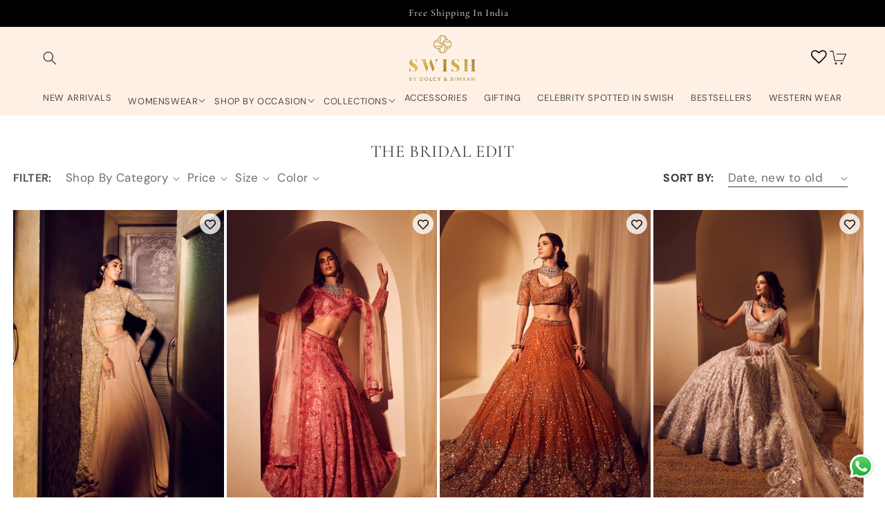

--- FILE ---
content_type: text/html; charset=utf-8
request_url: https://swishbydolcyandsimran.com/collections/the-bridal-edit
body_size: 62353
content:
<!doctype html>
<html class="no-js" lang="en">
  <head>
  <!-- Google Tag Manager -->
<script>(function(w,d,s,l,i){w[l]=w[l]||[];w[l].push({'gtm.start':
new Date().getTime(),event:'gtm.js'});var f=d.getElementsByTagName(s)[0],
j=d.createElement(s),dl=l!='dataLayer'?'&l='+l:'';j.async=true;j.src=
'https://www.googletagmanager.com/gtm.js?id='+i+dl;f.parentNode.insertBefore(j,f);
})(window,document,'script','dataLayer','GTM-P69MCDTX');</script>
<!-- End Google Tag Manager -->
<meta name="facebook-domain-verification" content="wlto4uplryurmb9c8478qso27wu5w7" />
    <meta charset="utf-8">
    <meta http-equiv="X-UA-Compatible" content="IE=edge">
    <meta name="viewport" content="width=device-width,initial-scale=1">
    <meta name="theme-color" content="">
    <link rel="canonical" href="https://swishbydolcyandsimran.com/collections/the-bridal-edit"><link rel="icon" type="image/png" href="//swishbydolcyandsimran.com/cdn/shop/files/favicon.png?crop=center&height=32&v=1614342067&width=32"><link rel="preconnect" href="https://fonts.shopifycdn.com" crossorigin><title>
      THE BRIDAL EDIT
 &ndash; Swish By Dolcy &amp; Simran</title>

    

    

<meta property="og:site_name" content="Swish By Dolcy &amp; Simran">
<meta property="og:url" content="https://swishbydolcyandsimran.com/collections/the-bridal-edit">
<meta property="og:title" content="THE BRIDAL EDIT">
<meta property="og:type" content="website">
<meta property="og:description" content="Discover Swish, a luxury occasionwear brand redefining elegance with handcrafted designs. Explore our curated collection of contemporary and traditional outfits, perfect for weddings and celebrations. Book an appointment with us today!"><meta name="twitter:card" content="summary_large_image">
<meta name="twitter:title" content="THE BRIDAL EDIT">
<meta name="twitter:description" content="Discover Swish, a luxury occasionwear brand redefining elegance with handcrafted designs. Explore our curated collection of contemporary and traditional outfits, perfect for weddings and celebrations. Book an appointment with us today!">

    <script src="//swishbydolcyandsimran.com/cdn/shop/t/6/assets/flickity.js?v=161664998576815908461763966435" async></script>
    <script src="//swishbydolcyandsimran.com/cdn/shop/t/6/assets/constants.js?v=58251544750838685771763966435" defer="defer"></script>
    <script src="//swishbydolcyandsimran.com/cdn/shop/t/6/assets/pubsub.js?v=158357773527763999511763966436" defer="defer"></script>
    <script src="//swishbydolcyandsimran.com/cdn/shop/t/6/assets/global.js?v=49342512289633187961763966435" defer="defer"></script><script src="//swishbydolcyandsimran.com/cdn/shop/t/6/assets/animations.js?v=88693664871331136111763966434" defer="defer"></script><script>window.performance && window.performance.mark && window.performance.mark('shopify.content_for_header.start');</script><meta name="google-site-verification" content="bd7F1W-kCob2Ggcalt07bS9kr_39ElaReu4UZeJVhNE">
<meta id="shopify-digital-wallet" name="shopify-digital-wallet" content="/53551825079/digital_wallets/dialog">
<meta id="in-context-paypal-metadata" data-shop-id="53551825079" data-venmo-supported="false" data-environment="production" data-locale="en_US" data-paypal-v4="true" data-currency="INR">
<link rel="alternate" type="application/atom+xml" title="Feed" href="/collections/the-bridal-edit.atom" />
<link rel="alternate" type="application/json+oembed" href="https://swishbydolcyandsimran.com/collections/the-bridal-edit.oembed">
<script async="async" src="/checkouts/internal/preloads.js?locale=en-IN"></script>
<script id="shopify-features" type="application/json">{"accessToken":"428e37eeb7b7c684e1ec429e259278e0","betas":["rich-media-storefront-analytics"],"domain":"swishbydolcyandsimran.com","predictiveSearch":true,"shopId":53551825079,"locale":"en"}</script>
<script>var Shopify = Shopify || {};
Shopify.shop = "swishbysimran.myshopify.com";
Shopify.locale = "en";
Shopify.currency = {"active":"INR","rate":"1.0"};
Shopify.country = "IN";
Shopify.theme = {"name":"Growify \u003c\u003e 25 Nov","id":154766573814,"schema_name":"Mudra","schema_version":"1.0.0","theme_store_id":null,"role":"main"};
Shopify.theme.handle = "null";
Shopify.theme.style = {"id":null,"handle":null};
Shopify.cdnHost = "swishbydolcyandsimran.com/cdn";
Shopify.routes = Shopify.routes || {};
Shopify.routes.root = "/";</script>
<script type="module">!function(o){(o.Shopify=o.Shopify||{}).modules=!0}(window);</script>
<script>!function(o){function n(){var o=[];function n(){o.push(Array.prototype.slice.apply(arguments))}return n.q=o,n}var t=o.Shopify=o.Shopify||{};t.loadFeatures=n(),t.autoloadFeatures=n()}(window);</script>
<script id="shop-js-analytics" type="application/json">{"pageType":"collection"}</script>
<script defer="defer" async type="module" src="//swishbydolcyandsimran.com/cdn/shopifycloud/shop-js/modules/v2/client.init-shop-cart-sync_BT-GjEfc.en.esm.js"></script>
<script defer="defer" async type="module" src="//swishbydolcyandsimran.com/cdn/shopifycloud/shop-js/modules/v2/chunk.common_D58fp_Oc.esm.js"></script>
<script defer="defer" async type="module" src="//swishbydolcyandsimran.com/cdn/shopifycloud/shop-js/modules/v2/chunk.modal_xMitdFEc.esm.js"></script>
<script type="module">
  await import("//swishbydolcyandsimran.com/cdn/shopifycloud/shop-js/modules/v2/client.init-shop-cart-sync_BT-GjEfc.en.esm.js");
await import("//swishbydolcyandsimran.com/cdn/shopifycloud/shop-js/modules/v2/chunk.common_D58fp_Oc.esm.js");
await import("//swishbydolcyandsimran.com/cdn/shopifycloud/shop-js/modules/v2/chunk.modal_xMitdFEc.esm.js");

  window.Shopify.SignInWithShop?.initShopCartSync?.({"fedCMEnabled":true,"windoidEnabled":true});

</script>
<script>(function() {
  var isLoaded = false;
  function asyncLoad() {
    if (isLoaded) return;
    isLoaded = true;
    var urls = ["https:\/\/shopify.covet.pics\/covet-pics-widget-inject.js?shop=swishbysimran.myshopify.com","https:\/\/wishlisthero-assets.revampco.com\/store-front\/bundle2.js?shop=swishbysimran.myshopify.com","https:\/\/wishlisthero-assets.revampco.com\/store-front\/bundle2.js?shop=swishbysimran.myshopify.com","https:\/\/app.kiwisizing.com\/web\/js\/dist\/kiwiSizing\/plugin\/SizingPlugin.prod.js?v=330\u0026shop=swishbysimran.myshopify.com"];
    for (var i = 0; i < urls.length; i++) {
      var s = document.createElement('script');
      s.type = 'text/javascript';
      s.async = true;
      s.src = urls[i];
      var x = document.getElementsByTagName('script')[0];
      x.parentNode.insertBefore(s, x);
    }
  };
  if(window.attachEvent) {
    window.attachEvent('onload', asyncLoad);
  } else {
    window.addEventListener('load', asyncLoad, false);
  }
})();</script>
<script id="__st">var __st={"a":53551825079,"offset":-18000,"reqid":"bf34e22b-0f49-463c-965c-d049ebf59be9-1769198409","pageurl":"swishbydolcyandsimran.com\/collections\/the-bridal-edit","u":"f2b06338b99d","p":"collection","rtyp":"collection","rid":278227779767};</script>
<script>window.ShopifyPaypalV4VisibilityTracking = true;</script>
<script id="captcha-bootstrap">!function(){'use strict';const t='contact',e='account',n='new_comment',o=[[t,t],['blogs',n],['comments',n],[t,'customer']],c=[[e,'customer_login'],[e,'guest_login'],[e,'recover_customer_password'],[e,'create_customer']],r=t=>t.map((([t,e])=>`form[action*='/${t}']:not([data-nocaptcha='true']) input[name='form_type'][value='${e}']`)).join(','),a=t=>()=>t?[...document.querySelectorAll(t)].map((t=>t.form)):[];function s(){const t=[...o],e=r(t);return a(e)}const i='password',u='form_key',d=['recaptcha-v3-token','g-recaptcha-response','h-captcha-response',i],f=()=>{try{return window.sessionStorage}catch{return}},m='__shopify_v',_=t=>t.elements[u];function p(t,e,n=!1){try{const o=window.sessionStorage,c=JSON.parse(o.getItem(e)),{data:r}=function(t){const{data:e,action:n}=t;return t[m]||n?{data:e,action:n}:{data:t,action:n}}(c);for(const[e,n]of Object.entries(r))t.elements[e]&&(t.elements[e].value=n);n&&o.removeItem(e)}catch(o){console.error('form repopulation failed',{error:o})}}const l='form_type',E='cptcha';function T(t){t.dataset[E]=!0}const w=window,h=w.document,L='Shopify',v='ce_forms',y='captcha';let A=!1;((t,e)=>{const n=(g='f06e6c50-85a8-45c8-87d0-21a2b65856fe',I='https://cdn.shopify.com/shopifycloud/storefront-forms-hcaptcha/ce_storefront_forms_captcha_hcaptcha.v1.5.2.iife.js',D={infoText:'Protected by hCaptcha',privacyText:'Privacy',termsText:'Terms'},(t,e,n)=>{const o=w[L][v],c=o.bindForm;if(c)return c(t,g,e,D).then(n);var r;o.q.push([[t,g,e,D],n]),r=I,A||(h.body.append(Object.assign(h.createElement('script'),{id:'captcha-provider',async:!0,src:r})),A=!0)});var g,I,D;w[L]=w[L]||{},w[L][v]=w[L][v]||{},w[L][v].q=[],w[L][y]=w[L][y]||{},w[L][y].protect=function(t,e){n(t,void 0,e),T(t)},Object.freeze(w[L][y]),function(t,e,n,w,h,L){const[v,y,A,g]=function(t,e,n){const i=e?o:[],u=t?c:[],d=[...i,...u],f=r(d),m=r(i),_=r(d.filter((([t,e])=>n.includes(e))));return[a(f),a(m),a(_),s()]}(w,h,L),I=t=>{const e=t.target;return e instanceof HTMLFormElement?e:e&&e.form},D=t=>v().includes(t);t.addEventListener('submit',(t=>{const e=I(t);if(!e)return;const n=D(e)&&!e.dataset.hcaptchaBound&&!e.dataset.recaptchaBound,o=_(e),c=g().includes(e)&&(!o||!o.value);(n||c)&&t.preventDefault(),c&&!n&&(function(t){try{if(!f())return;!function(t){const e=f();if(!e)return;const n=_(t);if(!n)return;const o=n.value;o&&e.removeItem(o)}(t);const e=Array.from(Array(32),(()=>Math.random().toString(36)[2])).join('');!function(t,e){_(t)||t.append(Object.assign(document.createElement('input'),{type:'hidden',name:u})),t.elements[u].value=e}(t,e),function(t,e){const n=f();if(!n)return;const o=[...t.querySelectorAll(`input[type='${i}']`)].map((({name:t})=>t)),c=[...d,...o],r={};for(const[a,s]of new FormData(t).entries())c.includes(a)||(r[a]=s);n.setItem(e,JSON.stringify({[m]:1,action:t.action,data:r}))}(t,e)}catch(e){console.error('failed to persist form',e)}}(e),e.submit())}));const S=(t,e)=>{t&&!t.dataset[E]&&(n(t,e.some((e=>e===t))),T(t))};for(const o of['focusin','change'])t.addEventListener(o,(t=>{const e=I(t);D(e)&&S(e,y())}));const B=e.get('form_key'),M=e.get(l),P=B&&M;t.addEventListener('DOMContentLoaded',(()=>{const t=y();if(P)for(const e of t)e.elements[l].value===M&&p(e,B);[...new Set([...A(),...v().filter((t=>'true'===t.dataset.shopifyCaptcha))])].forEach((e=>S(e,t)))}))}(h,new URLSearchParams(w.location.search),n,t,e,['guest_login'])})(!0,!0)}();</script>
<script integrity="sha256-4kQ18oKyAcykRKYeNunJcIwy7WH5gtpwJnB7kiuLZ1E=" data-source-attribution="shopify.loadfeatures" defer="defer" src="//swishbydolcyandsimran.com/cdn/shopifycloud/storefront/assets/storefront/load_feature-a0a9edcb.js" crossorigin="anonymous"></script>
<script data-source-attribution="shopify.dynamic_checkout.dynamic.init">var Shopify=Shopify||{};Shopify.PaymentButton=Shopify.PaymentButton||{isStorefrontPortableWallets:!0,init:function(){window.Shopify.PaymentButton.init=function(){};var t=document.createElement("script");t.src="https://swishbydolcyandsimran.com/cdn/shopifycloud/portable-wallets/latest/portable-wallets.en.js",t.type="module",document.head.appendChild(t)}};
</script>
<script data-source-attribution="shopify.dynamic_checkout.buyer_consent">
  function portableWalletsHideBuyerConsent(e){var t=document.getElementById("shopify-buyer-consent"),n=document.getElementById("shopify-subscription-policy-button");t&&n&&(t.classList.add("hidden"),t.setAttribute("aria-hidden","true"),n.removeEventListener("click",e))}function portableWalletsShowBuyerConsent(e){var t=document.getElementById("shopify-buyer-consent"),n=document.getElementById("shopify-subscription-policy-button");t&&n&&(t.classList.remove("hidden"),t.removeAttribute("aria-hidden"),n.addEventListener("click",e))}window.Shopify?.PaymentButton&&(window.Shopify.PaymentButton.hideBuyerConsent=portableWalletsHideBuyerConsent,window.Shopify.PaymentButton.showBuyerConsent=portableWalletsShowBuyerConsent);
</script>
<script data-source-attribution="shopify.dynamic_checkout.cart.bootstrap">document.addEventListener("DOMContentLoaded",(function(){function t(){return document.querySelector("shopify-accelerated-checkout-cart, shopify-accelerated-checkout")}if(t())Shopify.PaymentButton.init();else{new MutationObserver((function(e,n){t()&&(Shopify.PaymentButton.init(),n.disconnect())})).observe(document.body,{childList:!0,subtree:!0})}}));
</script>
<script id="sections-script" data-sections="header" defer="defer" src="//swishbydolcyandsimran.com/cdn/shop/t/6/compiled_assets/scripts.js?v=4743"></script>
<script>window.performance && window.performance.mark && window.performance.mark('shopify.content_for_header.end');</script>

     
    
    <style data-shopify>
      @font-face {
  font-family: "DM Sans";
  font-weight: 400;
  font-style: normal;
  font-display: swap;
  src: url("//swishbydolcyandsimran.com/cdn/fonts/dm_sans/dmsans_n4.ec80bd4dd7e1a334c969c265873491ae56018d72.woff2") format("woff2"),
       url("//swishbydolcyandsimran.com/cdn/fonts/dm_sans/dmsans_n4.87bdd914d8a61247b911147ae68e754d695c58a6.woff") format("woff");
}

      @font-face {
  font-family: "DM Sans";
  font-weight: 700;
  font-style: normal;
  font-display: swap;
  src: url("//swishbydolcyandsimran.com/cdn/fonts/dm_sans/dmsans_n7.97e21d81502002291ea1de8aefb79170c6946ce5.woff2") format("woff2"),
       url("//swishbydolcyandsimran.com/cdn/fonts/dm_sans/dmsans_n7.af5c214f5116410ca1d53a2090665620e78e2e1b.woff") format("woff");
}

      @font-face {
  font-family: "DM Sans";
  font-weight: 400;
  font-style: italic;
  font-display: swap;
  src: url("//swishbydolcyandsimran.com/cdn/fonts/dm_sans/dmsans_i4.b8fe05e69ee95d5a53155c346957d8cbf5081c1a.woff2") format("woff2"),
       url("//swishbydolcyandsimran.com/cdn/fonts/dm_sans/dmsans_i4.403fe28ee2ea63e142575c0aa47684d65f8c23a0.woff") format("woff");
}

      @font-face {
  font-family: "DM Sans";
  font-weight: 700;
  font-style: italic;
  font-display: swap;
  src: url("//swishbydolcyandsimran.com/cdn/fonts/dm_sans/dmsans_i7.52b57f7d7342eb7255084623d98ab83fd96e7f9b.woff2") format("woff2"),
       url("//swishbydolcyandsimran.com/cdn/fonts/dm_sans/dmsans_i7.d5e14ef18a1d4a8ce78a4187580b4eb1759c2eda.woff") format("woff");
}

      @font-face {
  font-family: Cormorant;
  font-weight: 400;
  font-style: normal;
  font-display: swap;
  src: url("//swishbydolcyandsimran.com/cdn/fonts/cormorant/cormorant_n4.bd66e8e0031690b46374315bd1c15a17a8dcd450.woff2") format("woff2"),
       url("//swishbydolcyandsimran.com/cdn/fonts/cormorant/cormorant_n4.e5604516683cb4cc166c001f2ff5f387255e3b45.woff") format("woff");
}


      
        :root,
        .color-scheme-1 {
          --color-background: 255,255,255;
        
          --gradient-background: #ffffff;
        

        

        --color-foreground: 59,59,59;
        --color-background-contrast: 191,191,191;
        --color-shadow: 18,18,18;
        --color-button: 255,240,229;
        --color-button-text: 0,0,0;
        --color-secondary-button: 255,255,255;
        --color-secondary-button-text: 18,18,18;
        --color-link: 18,18,18;
        --color-badge-foreground: 59,59,59;
        --color-badge-background: 255,255,255;
        --color-badge-border: 59,59,59;
        --payment-terms-background-color: rgb(255 255 255);
      }
      
        
        .color-scheme-2 {
          --color-background: 255,240,229;
        
          --gradient-background: #fff0e5;
        

        

        --color-foreground: 18,18,18;
        --color-background-contrast: 255,166,101;
        --color-shadow: 18,18,18;
        --color-button: 18,18,18;
        --color-button-text: 243,243,243;
        --color-secondary-button: 255,240,229;
        --color-secondary-button-text: 18,18,18;
        --color-link: 18,18,18;
        --color-badge-foreground: 18,18,18;
        --color-badge-background: 255,240,229;
        --color-badge-border: 18,18,18;
        --payment-terms-background-color: rgb(255 240 229);
      }
      
        
        .color-scheme-3 {
          --color-background: 36,40,51;
        
          --gradient-background: #242833;
        

        

        --color-foreground: 255,255,255;
        --color-background-contrast: 47,52,66;
        --color-shadow: 18,18,18;
        --color-button: 255,255,255;
        --color-button-text: 0,0,0;
        --color-secondary-button: 36,40,51;
        --color-secondary-button-text: 255,255,255;
        --color-link: 255,255,255;
        --color-badge-foreground: 255,255,255;
        --color-badge-background: 36,40,51;
        --color-badge-border: 255,255,255;
        --payment-terms-background-color: rgb(36 40 51);
      }
      
        
        .color-scheme-4 {
          --color-background: 0,0,0;
        
          --gradient-background: #000000;
        

        

        --color-foreground: 255,255,255;
        --color-background-contrast: 128,128,128;
        --color-shadow: 18,18,18;
        --color-button: 255,255,255;
        --color-button-text: 18,18,18;
        --color-secondary-button: 0,0,0;
        --color-secondary-button-text: 255,255,255;
        --color-link: 255,255,255;
        --color-badge-foreground: 255,255,255;
        --color-badge-background: 0,0,0;
        --color-badge-border: 255,255,255;
        --payment-terms-background-color: rgb(0 0 0);
      }
      
        
        .color-scheme-5 {
          --color-background: 51,79,180;
        
          --gradient-background: #334fb4;
        

        

        --color-foreground: 255,255,255;
        --color-background-contrast: 23,35,81;
        --color-shadow: 18,18,18;
        --color-button: 255,255,255;
        --color-button-text: 51,79,180;
        --color-secondary-button: 51,79,180;
        --color-secondary-button-text: 255,255,255;
        --color-link: 255,255,255;
        --color-badge-foreground: 255,255,255;
        --color-badge-background: 51,79,180;
        --color-badge-border: 255,255,255;
        --payment-terms-background-color: rgb(51 79 180);
      }
      
        
        .color-scheme-6 {
          --color-background: 255,255,255;
        
          --gradient-background: #ffffff;
        

        

        --color-foreground: 255,255,255;
        --color-background-contrast: 191,191,191;
        --color-shadow: 18,18,18;
        --color-button: 255,255,255;
        --color-button-text: 51,79,180;
        --color-secondary-button: 255,255,255;
        --color-secondary-button-text: 255,255,255;
        --color-link: 255,255,255;
        --color-badge-foreground: 255,255,255;
        --color-badge-background: 255,255,255;
        --color-badge-border: 255,255,255;
        --payment-terms-background-color: rgb(255 255 255);
      }
      
        
        .color-scheme-7 {
          --color-background: 255,248,237;
        
          --gradient-background: #fff8ed;
        

        

        --color-foreground: 18,18,18;
        --color-background-contrast: 255,198,110;
        --color-shadow: 18,18,18;
        --color-button: 250,216,128;
        --color-button-text: 255,255,255;
        --color-secondary-button: 255,248,237;
        --color-secondary-button-text: 18,18,18;
        --color-link: 18,18,18;
        --color-badge-foreground: 18,18,18;
        --color-badge-background: 255,248,237;
        --color-badge-border: 18,18,18;
        --payment-terms-background-color: rgb(255 248 237);
      }
      
        
        .color-scheme-8 {
          --color-background: 255,240,229;
        
          --gradient-background: #fff0e5;
        

        

        --color-foreground: 36,40,51;
        --color-background-contrast: 255,166,101;
        --color-shadow: 18,18,18;
        --color-button: 255,240,229;
        --color-button-text: 36,40,51;
        --color-secondary-button: 255,240,229;
        --color-secondary-button-text: 18,18,18;
        --color-link: 18,18,18;
        --color-badge-foreground: 36,40,51;
        --color-badge-background: 255,240,229;
        --color-badge-border: 36,40,51;
        --payment-terms-background-color: rgb(255 240 229);
      }
      
        
        .color-scheme-9 {
          --color-background: 247,236,248;
        
          --gradient-background: #f7ecf8;
        

        

        --color-foreground: 18,18,18;
        --color-background-contrast: 208,143,214;
        --color-shadow: 18,18,18;
        --color-button: 18,18,18;
        --color-button-text: 255,255,255;
        --color-secondary-button: 247,236,248;
        --color-secondary-button-text: 18,18,18;
        --color-link: 18,18,18;
        --color-badge-foreground: 18,18,18;
        --color-badge-background: 247,236,248;
        --color-badge-border: 18,18,18;
        --payment-terms-background-color: rgb(247 236 248);
      }
      
        
        .color-scheme-10 {
          --color-background: 255,255,255;
        
          --gradient-background: #ffffff;
        

        

        --color-foreground: 18,18,18;
        --color-background-contrast: 191,191,191;
        --color-shadow: 253,239,255;
        --color-button: 253,239,255;
        --color-button-text: 18,18,18;
        --color-secondary-button: 255,255,255;
        --color-secondary-button-text: 253,239,255;
        --color-link: 253,239,255;
        --color-badge-foreground: 18,18,18;
        --color-badge-background: 255,255,255;
        --color-badge-border: 18,18,18;
        --payment-terms-background-color: rgb(255 255 255);
      }
      
        
        .color-scheme-11 {
          --color-background: 255,255,255;
        
          --gradient-background: #ffffff;
        

        

        --color-foreground: 18,18,18;
        --color-background-contrast: 191,191,191;
        --color-shadow: 18,18,18;
        --color-button: 174,140,177;
        --color-button-text: 255,255,255;
        --color-secondary-button: 255,255,255;
        --color-secondary-button-text: 18,18,18;
        --color-link: 18,18,18;
        --color-badge-foreground: 18,18,18;
        --color-badge-background: 255,255,255;
        --color-badge-border: 18,18,18;
        --payment-terms-background-color: rgb(255 255 255);
      }
      
        
        .color-scheme-12 {
          --color-background: 255,255,255;
        
          --gradient-background: #ffffff;
        

        

        --color-foreground: 255,255,255;
        --color-background-contrast: 191,191,191;
        --color-shadow: 255,255,255;
        --color-button: 174,140,177;
        --color-button-text: 255,255,255;
        --color-secondary-button: 255,255,255;
        --color-secondary-button-text: 255,255,255;
        --color-link: 255,255,255;
        --color-badge-foreground: 255,255,255;
        --color-badge-background: 255,255,255;
        --color-badge-border: 255,255,255;
        --payment-terms-background-color: rgb(255 255 255);
      }
      
        
        .color-scheme-73833ec0-9199-45e2-abde-1e23e889d336 {
          --color-background: 249,230,230;
        
          --gradient-background: #f9e6e6;
        

        

        --color-foreground: 148,74,74;
        --color-background-contrast: 224,127,127;
        --color-shadow: 148,74,74;
        --color-button: 148,74,74;
        --color-button-text: 255,255,255;
        --color-secondary-button: 249,230,230;
        --color-secondary-button-text: 148,74,74;
        --color-link: 148,74,74;
        --color-badge-foreground: 148,74,74;
        --color-badge-background: 249,230,230;
        --color-badge-border: 148,74,74;
        --payment-terms-background-color: rgb(249 230 230);
      }
      
        
        .color-scheme-69d119dd-c953-4a21-8739-df60a7c4c8cb {
          --color-background: 71,4,0;
        
          --gradient-background: #470400;
        

        

        --color-foreground: 255,255,255;
        --color-background-contrast: 255,81,71;
        --color-shadow: 249,230,230;
        --color-button: 249,230,230;
        --color-button-text: 128,0,0;
        --color-secondary-button: 71,4,0;
        --color-secondary-button-text: 249,230,230;
        --color-link: 249,230,230;
        --color-badge-foreground: 255,255,255;
        --color-badge-background: 71,4,0;
        --color-badge-border: 255,255,255;
        --payment-terms-background-color: rgb(71 4 0);
      }
      
        
        .color-scheme-1942a5d7-da9b-4d01-874b-8a8ddd60ab92 {
          --color-background: 255,249,249;
        
          --gradient-background: #fff9f9;
        

        

        --color-foreground: 18,18,18;
        --color-background-contrast: 255,122,122;
        --color-shadow: 18,18,18;
        --color-button: 18,18,18;
        --color-button-text: 255,255,255;
        --color-secondary-button: 255,249,249;
        --color-secondary-button-text: 18,18,18;
        --color-link: 18,18,18;
        --color-badge-foreground: 18,18,18;
        --color-badge-background: 255,249,249;
        --color-badge-border: 18,18,18;
        --payment-terms-background-color: rgb(255 249 249);
      }
      
        
        .color-scheme-691ad41f-e648-4ce0-8fc2-0ea9b662e262 {
          --color-background: 0,0,0;
        
          --gradient-background: #000000;
        

        

        --color-foreground: 255,255,255;
        --color-background-contrast: 128,128,128;
        --color-shadow: 18,18,18;
        --color-button: 18,18,18;
        --color-button-text: 255,255,255;
        --color-secondary-button: 0,0,0;
        --color-secondary-button-text: 18,18,18;
        --color-link: 18,18,18;
        --color-badge-foreground: 255,255,255;
        --color-badge-background: 0,0,0;
        --color-badge-border: 255,255,255;
        --payment-terms-background-color: rgb(0 0 0);
      }
      
        
        .color-scheme-80499072-bec8-4e39-a333-e8b33e6f1bd1 {
          --color-background: 0,0,0;
        
          --gradient-background: rgba(0,0,0,0);
        

        

        --color-foreground: 255,255,255;
        --color-background-contrast: 128,128,128;
        --color-shadow: 18,18,18;
        --color-button: 255,240,229;
        --color-button-text: 59,59,59;
        --color-secondary-button: 0,0,0;
        --color-secondary-button-text: 18,18,18;
        --color-link: 18,18,18;
        --color-badge-foreground: 255,255,255;
        --color-badge-background: 0,0,0;
        --color-badge-border: 255,255,255;
        --payment-terms-background-color: rgb(0 0 0);
      }
      

      body, .color-scheme-1, .color-scheme-2, .color-scheme-3, .color-scheme-4, .color-scheme-5, .color-scheme-6, .color-scheme-7, .color-scheme-8, .color-scheme-9, .color-scheme-10, .color-scheme-11, .color-scheme-12, .color-scheme-73833ec0-9199-45e2-abde-1e23e889d336, .color-scheme-69d119dd-c953-4a21-8739-df60a7c4c8cb, .color-scheme-1942a5d7-da9b-4d01-874b-8a8ddd60ab92, .color-scheme-691ad41f-e648-4ce0-8fc2-0ea9b662e262, .color-scheme-80499072-bec8-4e39-a333-e8b33e6f1bd1 {
        color: rgba(var(--color-foreground), 0.75);
        background-color: rgb(var(--color-background));
      }

      :root {
        --font-body-family: "DM Sans", sans-serif;
        --font-body-style: normal;
        --font-body-weight: 400;
        --font-body-weight-bold: 700;

        --font-heading-family: Cormorant, serif;
        --font-heading-style: normal;
        --font-heading-weight: 400;

        --font-body-scale: 1.0;
        --font-heading-scale: 0.95;

        --media-padding: px;
        --media-border-opacity: 0.05;
        --media-border-width: 1px;
        --media-radius: 0px;
        --media-shadow-opacity: 0.0;
        --media-shadow-horizontal-offset: 0px;
        --media-shadow-vertical-offset: 4px;
        --media-shadow-blur-radius: 5px;
        --media-shadow-visible: 0;

        --page-width: 160rem;
        --page-width-margin: 0rem;

        --product-card-image-padding: 0.0rem;
        --product-card-corner-radius: 0.0rem;
        --product-card-text-alignment: center;
        --product-card-border-width: 0.0rem;
        --product-card-border-opacity: 0.1;
        --product-card-shadow-opacity: 0.0;
        --product-card-shadow-visible: 0;
        --product-card-shadow-horizontal-offset: 1.0rem;
        --product-card-shadow-vertical-offset: 0.4rem;
        --product-card-shadow-blur-radius: 0.5rem;

        --collection-card-image-padding: 0.0rem;
        --collection-card-corner-radius: 0.0rem;
        --collection-card-text-alignment: center;
        --collection-card-border-width: 0.0rem;
        --collection-card-border-opacity: 0.1;
        --collection-card-shadow-opacity: 0.0;
        --collection-card-shadow-visible: 0;
        --collection-card-shadow-horizontal-offset: 0.0rem;
        --collection-card-shadow-vertical-offset: 0.4rem;
        --collection-card-shadow-blur-radius: 0.5rem;

        --blog-card-image-padding: 0.0rem;
        --blog-card-corner-radius: 0.0rem;
        --blog-card-text-alignment: left;
        --blog-card-border-width: 0.0rem;
        --blog-card-border-opacity: 0.1;
        --blog-card-shadow-opacity: 0.0;
        --blog-card-shadow-visible: 0;
        --blog-card-shadow-horizontal-offset: 0.0rem;
        --blog-card-shadow-vertical-offset: 0.4rem;
        --blog-card-shadow-blur-radius: 0.5rem;

        --badge-corner-radius: 0.0rem;

        --popup-border-width: 1px;
        --popup-border-opacity: 0.1;
        --popup-corner-radius: 0px;
        --popup-shadow-opacity: 0.05;
        --popup-shadow-horizontal-offset: 0px;
        --popup-shadow-vertical-offset: 4px;
        --popup-shadow-blur-radius: 5px;

        --drawer-border-width: 1px;
        --drawer-border-opacity: 0.1;
        --drawer-shadow-opacity: 0.0;
        --drawer-shadow-horizontal-offset: 0px;
        --drawer-shadow-vertical-offset: 4px;
        --drawer-shadow-blur-radius: 5px;

        --spacing-sections-desktop: 0px;
        --spacing-sections-mobile: 0px;

        --grid-desktop-vertical-spacing: 12px;
        --grid-desktop-horizontal-spacing: 4px;
        --grid-mobile-vertical-spacing: 6px;
        --grid-mobile-horizontal-spacing: 2px;

        --text-boxes-border-opacity: 0.1;
        --text-boxes-border-width: 0px;
        --text-boxes-radius: 0px;
        --text-boxes-shadow-opacity: 0.0;
        --text-boxes-shadow-visible: 0;
        --text-boxes-shadow-horizontal-offset: 0px;
        --text-boxes-shadow-vertical-offset: 4px;
        --text-boxes-shadow-blur-radius: 5px;

        --buttons-radius: 0px;
        --buttons-radius-outset: 0px;
        --buttons-border-width: 1px;
        --buttons-border-opacity: 1.0;
        --buttons-shadow-opacity: 0.0;
        --buttons-shadow-visible: 0;
        --buttons-shadow-horizontal-offset: 0px;
        --buttons-shadow-vertical-offset: 4px;
        --buttons-shadow-blur-radius: 5px;
        --buttons-border-offset: 0px;

        --inputs-radius: 0px;
        --inputs-border-width: 1px;
        --inputs-border-opacity: 0.55;
        --inputs-shadow-opacity: 0.0;
        --inputs-shadow-horizontal-offset: 0px;
        --inputs-margin-offset: 0px;
        --inputs-shadow-vertical-offset: 4px;
        --inputs-shadow-blur-radius: 5px;
        --inputs-radius-outset: 0px;

        --variant-pills-radius: 40px;
        --variant-pills-border-width: 1px;
        --variant-pills-border-opacity: 0.55;
        --variant-pills-shadow-opacity: 0.0;
        --variant-pills-shadow-horizontal-offset: 0px;
        --variant-pills-shadow-vertical-offset: 4px;
        --variant-pills-shadow-blur-radius: 5px;
      }

      *,
      *::before,
      *::after {
        box-sizing: inherit;
      }

      html {
        box-sizing: border-box;
        font-size: calc(var(--font-body-scale) * 62.5%);
        height: 100%;
      }

      body {
        display: grid;
        grid-template-rows: auto auto 1fr auto;
        grid-template-columns: 100%;
        min-height: 100%;
        margin: 0;
        font-size: 1.5rem;
        letter-spacing: 0.06rem;
        line-height: calc(1 + 0.8 / var(--font-body-scale));
        font-family: var(--font-body-family);
        font-style: var(--font-body-style);
        font-weight: var(--font-body-weight);
      }

      @media screen and (min-width: 750px) {
        body {
          font-size: 1.6rem;
        }
      }

      </style>


    <link href="//swishbydolcyandsimran.com/cdn/shop/t/6/assets/base.css?v=78908511681660884981767707575" rel="stylesheet" type="text/css" media="all" />
<link rel="preload" as="font" href="//swishbydolcyandsimran.com/cdn/fonts/dm_sans/dmsans_n4.ec80bd4dd7e1a334c969c265873491ae56018d72.woff2" type="font/woff2" crossorigin><link rel="preload" as="font" href="//swishbydolcyandsimran.com/cdn/fonts/cormorant/cormorant_n4.bd66e8e0031690b46374315bd1c15a17a8dcd450.woff2" type="font/woff2" crossorigin><link href="//swishbydolcyandsimran.com/cdn/shop/t/6/assets/component-localization-form.css?v=155603600527820746741763966435" rel="stylesheet" type="text/css" media="all" />
      <script src="//swishbydolcyandsimran.com/cdn/shop/t/6/assets/localization-form.js?v=169565320306168926741763966435" defer="defer"></script><link
        rel="stylesheet"
        href="//swishbydolcyandsimran.com/cdn/shop/t/6/assets/component-predictive-search.css?v=118923337488134913561763966435"
        media="print"
        onload="this.media='all'"
      ><script>
      document.documentElement.className = document.documentElement.className.replace('no-js', 'js');
      if (Shopify.designMode) {
        document.documentElement.classList.add('shopify-design-mode');
      }
    </script>
    <link href="https://fonts.cdnfonts.com/css/newyork" type="text/css" rel="stylesheet">

      <!-- Global site tag (gtag.js) - Google Analytics -->
    <script async src="https://www.googletagmanager.com/gtag/js?id=G-8W286RMVB9"></script>
    <script>
      window.dataLayer = window.dataLayer || [];
      function gtag(){dataLayer.push(arguments);}
      gtag('js', new Date());

      gtag('config', 'G-8W286RMVB9');
    </script>

  <!-- BEGIN app block: shopify://apps/wishlist-hero/blocks/customize-style-block/a9a5079b-59e8-47cb-b659-ecf1c60b9b72 -->
<script>
  try {
    window.WishListHero_setting_theme_override = {
      
      
      
      
      
      
        HeaderFontSize : "30",
      
      
        ProductNameFontSize : "18",
      
      
        PriceFontSize : "16",
      
      t_o_f: true,
      theme_overriden_flag: true
    };
    if (typeof(window.WishListHero_setting) != "undefined" && window.WishListHero_setting) {
      window.WishListHero_setting = {
        ...window.WishListHero_setting,
        ...window.WishListHero_setting_theme_override
      };
    }
  } catch (e) {
    console.error('Error loading config', e);
  }
</script><!-- END app block --><!-- BEGIN app block: shopify://apps/wishlist-hero/blocks/collection-embed/a9a5079b-59e8-47cb-b659-ecf1c60b9b72 -->


<script type="text/javascript">
  if (!window.__wishlistHeroArriveScriptLoaded) {
    window.__wishlistHeroArriveScriptLoaded = true;
    function wh_loadScript(scriptUrl) {
      const script = document.createElement('script'); script.src = scriptUrl;
      document.body.appendChild(script);
      return new Promise((res, rej) => { script.onload = function () { res(); }; script.onerror = function () { rej(); } });
    }
  }
  document.addEventListener("DOMContentLoaded", () => {
      wh_loadScript('https://cdn.shopify.com/extensions/019badc7-12fe-783e-9dfe-907190f91114/wishlist-hero-81/assets/arrive.min.js').then(function () {
          document.arrive('.wishlist-hero-custom-button', function (wishlistButton) {
              var ev = new CustomEvent('wishlist-hero-add-to-custom-element', { detail: wishlistButton }); document.dispatchEvent(ev);
          });
      });
  });
</script>

<script type="text/javascript">
(function(){
  const iconSpacing = {};
  
  
  
  
  if (Object.keys(iconSpacing).length > 0) {
    window.WishListHero_icon_spacing = iconSpacing;
  }

  function hexToRgba(hex, alpha) {
    hex = hex.replace('#', '');
    const r = parseInt(hex.substring(0, 2), 16);
    const g = parseInt(hex.substring(2, 4), 16);
    const b = parseInt(hex.substring(4, 6), 16);
    return `rgba(${r}, ${g}, ${b}, ${alpha/100})`;
  }

  window.WishListHero_collection_colors = {
    
    
    
    
  };

      function mergeCollectionColors(){
      if (typeof window.WishListHero_setting !== 'undefined' && window.WishListHero_setting){
        window.WishListHero_setting = {
          ...window.WishListHero_setting,
          ...window.WishListHero_collection_colors
        };
      if (typeof window.WishListHero_setting_theme_override !== 'undefined'){
          window.WishListHero_setting_theme_override = {
            ...window.WishListHero_setting_theme_override,
            ...window.WishListHero_collection_colors
          };
        }
      document.dispatchEvent(new CustomEvent('wishlist-hero-colors-updated',{
          detail: window.WishListHero_collection_colors
        }));
      }
    }
    function checkAndMergeColors(){
      if (typeof window.WishListHero_setting !== 'undefined' && window.WishListHero_setting){
        mergeCollectionColors();
        return true;
      }
      return false;
    }
    if (!checkAndMergeColors()){
      let checkCount = 0;
      const maxChecks = 100;
      const checkForStoreConfig = setInterval(function(){
        checkCount++;
        if (checkAndMergeColors()){
          clearInterval(checkForStoreConfig);
        } else if (checkCount >= maxChecks){
          clearInterval(checkForStoreConfig);
          console.warn('Wishlist Hero: Store configuration not loaded within timeout period');
        }
      },100);
    }
    if (document.readyState === 'loading'){
      document.addEventListener('DOMContentLoaded', checkAndMergeColors);
    }else{
      checkAndMergeColors();
    }
  })();
</script>
<style data-shopify>
  
  
  
    .wishlist-hero-custom-button.wishlisthero-floating button {
      width: 40px !important;
      height: 40px !important;
    }
    /* For Mobile devices, min width of 48px */
    .wishlist-hero-custom-button.wishlisthero-floating{
      padding: calc((48px-40px) / 2);
    }

  
  
</style>
<!-- BEGIN app snippet: extraStyles -->

<style>
  .wishlisthero-floating {
    position: absolute;
    top: 5px;
    z-index: 21;
    border-radius: 100%;
    width: fit-content;
    right: 5px;
    left: auto;
    &.wlh-left-btn {
      left: 5px !important;
      right: auto !important;
    }
    &.wlh-right-btn {
      right: 5px !important;
      left: auto !important;
    }
    
  }
  @media(min-width:1300px) {
    .product-item__link.product-item__image--margins .wishlisthero-floating, {
      
        left: 50% !important;
        margin-left: -295px;
      
    }
  }
  .MuiTypography-h1,.MuiTypography-h2,.MuiTypography-h3,.MuiTypography-h4,.MuiTypography-h5,.MuiTypography-h6,.MuiButton-root,.MuiCardHeader-title a {
    font-family: ,  !important;
  }
</style>






<!-- END app snippet -->
<!-- BEGIN app snippet: TransArray -->
<script>
  window.WLH_reload_translations = function() {
    let _wlh_res = {};
    if (window.WishListHero_setting && window.WishListHero_setting['ThrdParty_Trans_active']) {

      
        

        window.WishListHero_setting["ButtonTextBeforeAdding"] = "";
        _wlh_res["ButtonTextBeforeAdding"] = "";
        

        window.WishListHero_setting["ButtonTextAfterAdding"] = "";
        _wlh_res["ButtonTextAfterAdding"] = "";
        

        window.WishListHero_setting["ButtonTextAddToCart"] = "";
        _wlh_res["ButtonTextAddToCart"] = "";
        

        window.WishListHero_setting["ButtonTextOutOfStock"] = "";
        _wlh_res["ButtonTextOutOfStock"] = "";
        

        window.WishListHero_setting["ButtonTextAddAllToCart"] = "";
        _wlh_res["ButtonTextAddAllToCart"] = "";
        

        window.WishListHero_setting["ButtonTextRemoveAllToCart"] = "";
        _wlh_res["ButtonTextRemoveAllToCart"] = "";
        

        window.WishListHero_setting["AddedProductNotificationText"] = "";
        _wlh_res["AddedProductNotificationText"] = "";
        

        window.WishListHero_setting["AddedProductToCartNotificationText"] = "";
        _wlh_res["AddedProductToCartNotificationText"] = "";
        

        window.WishListHero_setting["ViewCartLinkText"] = "";
        _wlh_res["ViewCartLinkText"] = "";
        

        window.WishListHero_setting["SharePopup_TitleText"] = "";
        _wlh_res["SharePopup_TitleText"] = "";
        

        window.WishListHero_setting["SharePopup_shareBtnText"] = "";
        _wlh_res["SharePopup_shareBtnText"] = "";
        

        window.WishListHero_setting["SharePopup_shareHederText"] = "";
        _wlh_res["SharePopup_shareHederText"] = "";
        

        window.WishListHero_setting["SharePopup_shareCopyText"] = "";
        _wlh_res["SharePopup_shareCopyText"] = "";
        

        window.WishListHero_setting["SharePopup_shareCancelBtnText"] = "";
        _wlh_res["SharePopup_shareCancelBtnText"] = "";
        

        window.WishListHero_setting["SharePopup_shareCopyBtnText"] = "";
        _wlh_res["SharePopup_shareCopyBtnText"] = "";
        

        window.WishListHero_setting["SendEMailPopup_BtnText"] = "";
        _wlh_res["SendEMailPopup_BtnText"] = "";
        

        window.WishListHero_setting["SendEMailPopup_FromText"] = "";
        _wlh_res["SendEMailPopup_FromText"] = "";
        

        window.WishListHero_setting["SendEMailPopup_ToText"] = "";
        _wlh_res["SendEMailPopup_ToText"] = "";
        

        window.WishListHero_setting["SendEMailPopup_BodyText"] = "";
        _wlh_res["SendEMailPopup_BodyText"] = "";
        

        window.WishListHero_setting["SendEMailPopup_SendBtnText"] = "";
        _wlh_res["SendEMailPopup_SendBtnText"] = "";
        

        window.WishListHero_setting["SendEMailPopup_SendNotificationText"] = "";
        _wlh_res["SendEMailPopup_SendNotificationText"] = "";
        

        window.WishListHero_setting["SendEMailPopup_TitleText"] = "";
        _wlh_res["SendEMailPopup_TitleText"] = "";
        

        window.WishListHero_setting["AddProductMessageText"] = "";
        _wlh_res["AddProductMessageText"] = "";
        

        window.WishListHero_setting["RemoveProductMessageText"] = "";
        _wlh_res["RemoveProductMessageText"] = "";
        

        window.WishListHero_setting["RemoveAllProductMessageText"] = "";
        _wlh_res["RemoveAllProductMessageText"] = "";
        

        window.WishListHero_setting["RemovedProductNotificationText"] = "";
        _wlh_res["RemovedProductNotificationText"] = "";
        

        window.WishListHero_setting["AddAllOutOfStockProductNotificationText"] = "";
        _wlh_res["AddAllOutOfStockProductNotificationText"] = "";
        

        window.WishListHero_setting["RemovePopupOkText"] = "";
        _wlh_res["RemovePopupOkText"] = "";
        

        window.WishListHero_setting["RemovePopup_HeaderText"] = "";
        _wlh_res["RemovePopup_HeaderText"] = "";
        

        window.WishListHero_setting["ViewWishlistText"] = "";
        _wlh_res["ViewWishlistText"] = "";
        

        window.WishListHero_setting["EmptyWishlistText"] = "";
        _wlh_res["EmptyWishlistText"] = "";
        

        window.WishListHero_setting["BuyNowButtonText"] = "";
        _wlh_res["BuyNowButtonText"] = "";
        

        window.WishListHero_setting["Wishlist_Title"] = "";
        _wlh_res["Wishlist_Title"] = "";
        

        window.WishListHero_setting["LoginPopupContent"] = "";
        _wlh_res["LoginPopupContent"] = "";
        

        window.WishListHero_setting["LoginPopupLoginBtnText"] = "";
        _wlh_res["LoginPopupLoginBtnText"] = "";
        

        window.WishListHero_setting["EnableRemoveFromWishlistAfterAddButtonText"] = "";
        _wlh_res["EnableRemoveFromWishlistAfterAddButtonText"] = "";
        

        window.WishListHero_setting["LowStockEmailSubject"] = "";
        _wlh_res["LowStockEmailSubject"] = "";
        

        window.WishListHero_setting["OnSaleEmailSubject"] = "";
        _wlh_res["OnSaleEmailSubject"] = "";
        

        window.WishListHero_setting["SharePopup_shareCopiedText"] = "";
        _wlh_res["SharePopup_shareCopiedText"] = "";
    }
    return _wlh_res;
  }
  window.WLH_reload_translations();
</script><!-- END app snippet -->
<!-- BEGIN app snippet: wishlist-collection -->





  
  

  
  

  
  

  
  

  
  

  
  

  
  

  
  

  
  

  
  

  
  

  
  

  
  

  
  

  
  

  
  

  
  

  
  

  
  

  
  

  
  

  
  

  
  

  
  

  
  

  
  

  
  

  
  

  
  

  
  

  
  

  
  

  
  

  
  

  
  

  
  

  
  

  
  

  
  

  
  

  
  

  
  

  
  

  
  

  
  

  
  

  
  

  
  

  
  

  
  

  
  

  
  

  
  

  
  

  
  

  
  

  
  

  
  

  
  

  
  

  
  

  
  

  
  

  
  

  
  

  
  

  
  

  
  

  
  

  
  

  
  

  
  

  
  

  
  

  
  

  
  

  
  

  
  

  
  

  
  

  
  

  
  

  
  

  
  

  
  

  
  

  
  

  
  

  
  

  
  

  
  

  
  

  
  

  
  

  
  

  
  

  
  

  
  

  
  

  
  

  
  

  
  

  
  

  
  

  
  

  
  

  
  

  
  

  
  

  
  

  
  

  
  

  
  

  
  

  
  

  
  

  
  

  
  

  
  

  
  

  
  

  
  

  
  

  
  

  
  

  
  

  
  

  
  

  
  

  
  

  
  

  
  

  
  

  
  

  
  

  
  

  
  

  
  

  
  

  
  

  
  

  
  

  
  

  
  

  
  

  
  

  
  

  
  

  
  

  
  

  
  

  
  

  
  

  
  

  
  

  
  

  
  

  
  

  
  

  
  

  
  

  
  

  
  

  
  

  
  

  
  

  
  

  
  

  
  

  
  

  
  

  
  

  
  

  
  

  
  

  
  

  
  

  
  

  
  

  
  

  
  

  
  

  
  

  
  

  
  

  
  

  
  

  
  

  
  

  
  

  
  

  
  

  
  

  
  

  
  

  
  

  
  

  
  

  
  

  
  

  
  

  
  

  
  

  
  

  
  

  
  

  
  

  
  

  
  

  
  

  
  

  
  

  
  

  
  

  
  

  
  

  
  

  
  

  
  

  
  

  
  

  
  

  
  

  
  

  
  

  
  

  
  

  
  

  
  

  
  

  
  

  
  

  
  

  
  

  
  

  
  

  
  

  
  

  
  

  
  

  
  

  
  

  
  

  
  

  
  

  
  

  
  

  
  

  
  

  
  

  
  

  
  

  
  

  
  

  
  

  
  

  
  

  
  

  
  

  
  

  
  

  
  

  
  

  
  

  
  

  
  

  
  

  
  

  
  

  
  

  
  

  
  

  
  

  
  

  
  

  
  

  
  

  
  

  
  

  
  

  
  

  
  

  
  















<script type="text/javascript">
console.log('Search: ');
// Try product link inside card first, fallback to card itself if it's a link
  var _whc_cardSelector="",_whc_linkInCardSelector=document.querySelector(".usf-sr-product")?" a[href*='/products/']":"a[href*='/products/'], [href*='/products/']",_whc_iconPlacementInCardSelector="",_whc_iconPlacementInCardMode="I",_whc_productHandleExtractor="",_whc_placementInCard="auto",_wh_addIconsToCollectionViewCard=e=>{try{var t;if(_whc_productHandleExtractor)try{t=_whc_productHandleExtractor(e)}catch(r){}if(!t){var c=e.matches&&e.matches("[href*='/products/']")?e:e.querySelector(_whc_linkInCardSelector);if(c&&c.href){var a=new URL(c.href).pathname;t=a.substring(a.indexOf("/products/")+10)}}if(t){var n=_whc_iconPlacementInCardSelector?e.querySelector(_whc_iconPlacementInCardSelector):e;if(n&&!n.querySelector(".wishlist-hero-custom-button[data-wlh-handle='"+t+"']")){var o=document.createElement("div");if(_whc_placementInCard == 'left'){o.classList.add("wlh-left-btn")}else if(_whc_placementInCard == 'right'){o.classList.add("wlh-right-btn")}switch(o.classList.add("wishlisthero-floating"),o.classList.add("wishlist-hero-custom-button"),o.setAttribute("data-wlh-handle",t),o.setAttribute("data-wlh-mode","icon_only"),o.setAttribute("data-wlh-view","Collection"),_whc_iconPlacementInCardMode){case"A":n.parentNode.insertBefore(o,n.nextSibling);break;case"B":n.parentNode.insertBefore(o,n);break;default:n.insertBefore(o,n.firstChild)}var d=new CustomEvent("wishlist-hero-add-to-custom-element",{detail:o});document.dispatchEvent(d)}}}catch(i){}};function wh_loadScript(e){let t=document.createElement("script");return t.src=e,document.body.appendChild(t),new Promise((e,r)=>{t.onload=function(){e()},t.onerror=function(){r()}})}document.addEventListener("DOMContentLoaded",()=>{document.querySelectorAll(_whc_cardSelector).forEach(e=>{_wh_addIconsToCollectionViewCard(e)}),wh_loadScript("https://cdn.jsdelivr.net/npm/arrive@2.4.1/src/arrive.min.js").then(function(){document.arrive(_whc_cardSelector,function(e){_wh_addIconsToCollectionViewCard(e)})})});
</script><!-- END app snippet -->
<!-- END app block --><!-- BEGIN app block: shopify://apps/wishlist-hero/blocks/app-embed/a9a5079b-59e8-47cb-b659-ecf1c60b9b72 -->


<script type="text/javascript">
  
    window.wishlisthero_buttonProdPageClasses = [];
  
  
    window.wishlisthero_cartDotClasses = [];
  
</script>
<!-- BEGIN app snippet: extraStyles -->

<style>
  .wishlisthero-floating {
    position: absolute;
    top: 5px;
    z-index: 21;
    border-radius: 100%;
    width: fit-content;
    right: 5px;
    left: auto;
    &.wlh-left-btn {
      left: 5px !important;
      right: auto !important;
    }
    &.wlh-right-btn {
      right: 5px !important;
      left: auto !important;
    }
    
  }
  @media(min-width:1300px) {
    .product-item__link.product-item__image--margins .wishlisthero-floating, {
      
        left: 50% !important;
        margin-left: -295px;
      
    }
  }
  .MuiTypography-h1,.MuiTypography-h2,.MuiTypography-h3,.MuiTypography-h4,.MuiTypography-h5,.MuiTypography-h6,.MuiButton-root,.MuiCardHeader-title a {
    font-family: ,  !important;
  }
</style>






<!-- END app snippet -->
<!-- BEGIN app snippet: renderAssets -->

  <link rel="preload" href="https://cdn.shopify.com/extensions/019badc7-12fe-783e-9dfe-907190f91114/wishlist-hero-81/assets/default.css" as="style" onload="this.onload=null;this.rel='stylesheet'">
  <noscript><link href="//cdn.shopify.com/extensions/019badc7-12fe-783e-9dfe-907190f91114/wishlist-hero-81/assets/default.css" rel="stylesheet" type="text/css" media="all" /></noscript>
  <script defer src="https://cdn.shopify.com/extensions/019badc7-12fe-783e-9dfe-907190f91114/wishlist-hero-81/assets/default.js"></script>
<!-- END app snippet -->


<script type="text/javascript">
  try{
  
    var scr_bdl_path = "https://cdn.shopify.com/extensions/019badc7-12fe-783e-9dfe-907190f91114/wishlist-hero-81/assets/bundle2.js";
    window._wh_asset_path = scr_bdl_path.substring(0,scr_bdl_path.lastIndexOf("/")) + "/";
  

  }catch(e){ console.log(e)}
  try{

  
    window.WishListHero_setting = {"ButtonColor":"#fff0e5","IconColor":"rgba(255, 255, 255, 1)","IconType":"Heart","IconTypeNum":"1","ThrdParty_Trans_active":false,"ButtonTextBeforeAdding":"Add to wishlist","ButtonTextAfterAdding":"ADDED TO WISHLIST","AnimationAfterAddition":"None","ButtonTextAddToCart":"ADD TO CART","ButtonTextOutOfStock":"OUT OF STOCK","ButtonTextAddAllToCart":"ADD ALL TO CART","ButtonTextRemoveAllToCart":"REMOVE ALL FROM WISHLIST","AddedProductNotificationText":"Product added to wishlist successfully","AddedProductToCartNotificationText":"Product added to cart successfully","ViewCartLinkText":"View Cart","SharePopup_TitleText":"Share My wishlist","SharePopup_shareBtnText":"Share wishlist","SharePopup_shareHederText":"Share on Social Networks","SharePopup_shareCopyText":"Or copy Wishlist link to share","SharePopup_shareCancelBtnText":"cancel","SharePopup_shareCopyBtnText":"copy","SharePopup_shareCopiedText":"Copied","SendEMailPopup_BtnText":"send email","SendEMailPopup_FromText":"Your Name","SendEMailPopup_ToText":"To email","SendEMailPopup_BodyText":"Note","SendEMailPopup_SendBtnText":"send","SendEMailPopup_SendNotificationText":"email sent successfully","SendEMailPopup_TitleText":"Send My Wislist via Email","AddProductMessageText":"Are you sure you want to add all items to cart ?","RemoveProductMessageText":"Are you sure you want to remove this item from your wishlist ?","RemoveAllProductMessageText":"Are you sure you want to remove all items from your wishlist ?","RemovedProductNotificationText":"Product removed from wishlist successfully","AddAllOutOfStockProductNotificationText":"There seems to have been an issue adding items to cart, please try again later","RemovePopupOkText":"ok","RemovePopup_HeaderText":"ARE YOU SURE?","ViewWishlistText":"View wishlist","EmptyWishlistText":"there are no items in this wishlist","BuyNowButtonText":"Buy Now","BuyNowButtonColor":"rgb(144, 86, 162)","BuyNowTextButtonColor":"rgb(255, 255, 255)","Wishlist_Title":"My Wishlist","WishlistHeaderTitleAlignment":"Left","WishlistProductImageSize":"Normal","PriceColor":"rgba(0, 0, 0, 1)","HeaderFontSize":"30","HeaderColor":"rgba(0, 0, 0, 1)","PriceFontSize":"18","ProductNameFontSize":"16","LaunchPointType":"header_menu","DisplayWishlistAs":"popup_window","DisplayButtonAs":"button_with_icon","PopupSize":"md","ButtonUserConfirmationState":"confirmed","ButtonColorAndStyleConfirmationState":"clicked","HideAddToCartButton":false,"NoRedirectAfterAddToCart":false,"DisableGuestCustomer":false,"LoginPopupContent":"Please login to save your wishlist across devices.","LoginPopupLoginBtnText":"Login","LoginPopupContentFontSize":"20","NotificationPopupPosition":"right","WishlistButtonTextColor":"rgba(0, 0, 0, 1)","EnableRemoveFromWishlistAfterAddButtonText":"Remove from wishlist","ShareNetworks":{"Facebook":true,"Twitter":true,"LinkedIn":true,"WhatsApp":true,"Pinterest":true,"Telegram":true,"Viber":true,"Reddit":true,"Email_Client":true,"VK":true,"OK":true,"Tumblr":true,"Livejournal":true,"Mailru":true,"Workplace":true,"Line":true},"_id":"6926ab704bbf8fdda5029daa","ButtonFontSize":"16","DateFontSize":"16","EnableCollection":false,"EnableShare":true,"RemovePowerBy":false,"EnableFBPixel":false,"EnableGTagIntegration":false,"EnableKlaviyoOnsiteTracking":false,"DisapleApp":false,"FloatPointPossition":"bottom_right","HeartStateToggle":true,"HeaderMenuItemsIndicator":true,"EnableRemoveFromWishlistAfterAdd":true,"Shop":"swishbysimran.myshopify.com","shop":"swishbysimran.myshopify.com","Status":"Active","Plan":"FREE"};
    if(typeof(window.WishListHero_setting_theme_override) != "undefined"){
                                                                                window.WishListHero_setting = {
                                                                                    ...window.WishListHero_setting,
                                                                                    ...window.WishListHero_setting_theme_override
                                                                                };
                                                                            }
                                                                            // Done

  

  }catch(e){ console.error('Error loading config',e); }
</script>


  <script src="https://cdn.shopify.com/extensions/019badc7-12fe-783e-9dfe-907190f91114/wishlist-hero-81/assets/bundle2.js" defer></script>



<script type="text/javascript">
  if (!window.__wishlistHeroArriveScriptLoaded) {
    window.__wishlistHeroArriveScriptLoaded = true;
    function wh_loadScript(scriptUrl) {
      const script = document.createElement('script'); script.src = scriptUrl;
      document.body.appendChild(script);
      return new Promise((res, rej) => { script.onload = function () { res(); }; script.onerror = function () { rej(); } });
    }
  }
  document.addEventListener("DOMContentLoaded", () => {
      wh_loadScript('https://cdn.shopify.com/extensions/019badc7-12fe-783e-9dfe-907190f91114/wishlist-hero-81/assets/arrive.min.js').then(function () {
          document.arrive('.wishlist-hero-custom-button', function (wishlistButton) {
              var ev = new
                  CustomEvent('wishlist-hero-add-to-custom-element', { detail: wishlistButton }); document.dispatchEvent(ev);
          });
      });
  });
</script>


<!-- BEGIN app snippet: TransArray -->
<script>
  window.WLH_reload_translations = function() {
    let _wlh_res = {};
    if (window.WishListHero_setting && window.WishListHero_setting['ThrdParty_Trans_active']) {

      
        

        window.WishListHero_setting["ButtonTextBeforeAdding"] = "";
        _wlh_res["ButtonTextBeforeAdding"] = "";
        

        window.WishListHero_setting["ButtonTextAfterAdding"] = "";
        _wlh_res["ButtonTextAfterAdding"] = "";
        

        window.WishListHero_setting["ButtonTextAddToCart"] = "";
        _wlh_res["ButtonTextAddToCart"] = "";
        

        window.WishListHero_setting["ButtonTextOutOfStock"] = "";
        _wlh_res["ButtonTextOutOfStock"] = "";
        

        window.WishListHero_setting["ButtonTextAddAllToCart"] = "";
        _wlh_res["ButtonTextAddAllToCart"] = "";
        

        window.WishListHero_setting["ButtonTextRemoveAllToCart"] = "";
        _wlh_res["ButtonTextRemoveAllToCart"] = "";
        

        window.WishListHero_setting["AddedProductNotificationText"] = "";
        _wlh_res["AddedProductNotificationText"] = "";
        

        window.WishListHero_setting["AddedProductToCartNotificationText"] = "";
        _wlh_res["AddedProductToCartNotificationText"] = "";
        

        window.WishListHero_setting["ViewCartLinkText"] = "";
        _wlh_res["ViewCartLinkText"] = "";
        

        window.WishListHero_setting["SharePopup_TitleText"] = "";
        _wlh_res["SharePopup_TitleText"] = "";
        

        window.WishListHero_setting["SharePopup_shareBtnText"] = "";
        _wlh_res["SharePopup_shareBtnText"] = "";
        

        window.WishListHero_setting["SharePopup_shareHederText"] = "";
        _wlh_res["SharePopup_shareHederText"] = "";
        

        window.WishListHero_setting["SharePopup_shareCopyText"] = "";
        _wlh_res["SharePopup_shareCopyText"] = "";
        

        window.WishListHero_setting["SharePopup_shareCancelBtnText"] = "";
        _wlh_res["SharePopup_shareCancelBtnText"] = "";
        

        window.WishListHero_setting["SharePopup_shareCopyBtnText"] = "";
        _wlh_res["SharePopup_shareCopyBtnText"] = "";
        

        window.WishListHero_setting["SendEMailPopup_BtnText"] = "";
        _wlh_res["SendEMailPopup_BtnText"] = "";
        

        window.WishListHero_setting["SendEMailPopup_FromText"] = "";
        _wlh_res["SendEMailPopup_FromText"] = "";
        

        window.WishListHero_setting["SendEMailPopup_ToText"] = "";
        _wlh_res["SendEMailPopup_ToText"] = "";
        

        window.WishListHero_setting["SendEMailPopup_BodyText"] = "";
        _wlh_res["SendEMailPopup_BodyText"] = "";
        

        window.WishListHero_setting["SendEMailPopup_SendBtnText"] = "";
        _wlh_res["SendEMailPopup_SendBtnText"] = "";
        

        window.WishListHero_setting["SendEMailPopup_SendNotificationText"] = "";
        _wlh_res["SendEMailPopup_SendNotificationText"] = "";
        

        window.WishListHero_setting["SendEMailPopup_TitleText"] = "";
        _wlh_res["SendEMailPopup_TitleText"] = "";
        

        window.WishListHero_setting["AddProductMessageText"] = "";
        _wlh_res["AddProductMessageText"] = "";
        

        window.WishListHero_setting["RemoveProductMessageText"] = "";
        _wlh_res["RemoveProductMessageText"] = "";
        

        window.WishListHero_setting["RemoveAllProductMessageText"] = "";
        _wlh_res["RemoveAllProductMessageText"] = "";
        

        window.WishListHero_setting["RemovedProductNotificationText"] = "";
        _wlh_res["RemovedProductNotificationText"] = "";
        

        window.WishListHero_setting["AddAllOutOfStockProductNotificationText"] = "";
        _wlh_res["AddAllOutOfStockProductNotificationText"] = "";
        

        window.WishListHero_setting["RemovePopupOkText"] = "";
        _wlh_res["RemovePopupOkText"] = "";
        

        window.WishListHero_setting["RemovePopup_HeaderText"] = "";
        _wlh_res["RemovePopup_HeaderText"] = "";
        

        window.WishListHero_setting["ViewWishlistText"] = "";
        _wlh_res["ViewWishlistText"] = "";
        

        window.WishListHero_setting["EmptyWishlistText"] = "";
        _wlh_res["EmptyWishlistText"] = "";
        

        window.WishListHero_setting["BuyNowButtonText"] = "";
        _wlh_res["BuyNowButtonText"] = "";
        

        window.WishListHero_setting["Wishlist_Title"] = "";
        _wlh_res["Wishlist_Title"] = "";
        

        window.WishListHero_setting["LoginPopupContent"] = "";
        _wlh_res["LoginPopupContent"] = "";
        

        window.WishListHero_setting["LoginPopupLoginBtnText"] = "";
        _wlh_res["LoginPopupLoginBtnText"] = "";
        

        window.WishListHero_setting["EnableRemoveFromWishlistAfterAddButtonText"] = "";
        _wlh_res["EnableRemoveFromWishlistAfterAddButtonText"] = "";
        

        window.WishListHero_setting["LowStockEmailSubject"] = "";
        _wlh_res["LowStockEmailSubject"] = "";
        

        window.WishListHero_setting["OnSaleEmailSubject"] = "";
        _wlh_res["OnSaleEmailSubject"] = "";
        

        window.WishListHero_setting["SharePopup_shareCopiedText"] = "";
        _wlh_res["SharePopup_shareCopiedText"] = "";
    }
    return _wlh_res;
  }
  window.WLH_reload_translations();
</script><!-- END app snippet -->

<!-- END app block --><link href="https://monorail-edge.shopifysvc.com" rel="dns-prefetch">
<script>(function(){if ("sendBeacon" in navigator && "performance" in window) {try {var session_token_from_headers = performance.getEntriesByType('navigation')[0].serverTiming.find(x => x.name == '_s').description;} catch {var session_token_from_headers = undefined;}var session_cookie_matches = document.cookie.match(/_shopify_s=([^;]*)/);var session_token_from_cookie = session_cookie_matches && session_cookie_matches.length === 2 ? session_cookie_matches[1] : "";var session_token = session_token_from_headers || session_token_from_cookie || "";function handle_abandonment_event(e) {var entries = performance.getEntries().filter(function(entry) {return /monorail-edge.shopifysvc.com/.test(entry.name);});if (!window.abandonment_tracked && entries.length === 0) {window.abandonment_tracked = true;var currentMs = Date.now();var navigation_start = performance.timing.navigationStart;var payload = {shop_id: 53551825079,url: window.location.href,navigation_start,duration: currentMs - navigation_start,session_token,page_type: "collection"};window.navigator.sendBeacon("https://monorail-edge.shopifysvc.com/v1/produce", JSON.stringify({schema_id: "online_store_buyer_site_abandonment/1.1",payload: payload,metadata: {event_created_at_ms: currentMs,event_sent_at_ms: currentMs}}));}}window.addEventListener('pagehide', handle_abandonment_event);}}());</script>
<script id="web-pixels-manager-setup">(function e(e,d,r,n,o){if(void 0===o&&(o={}),!Boolean(null===(a=null===(i=window.Shopify)||void 0===i?void 0:i.analytics)||void 0===a?void 0:a.replayQueue)){var i,a;window.Shopify=window.Shopify||{};var t=window.Shopify;t.analytics=t.analytics||{};var s=t.analytics;s.replayQueue=[],s.publish=function(e,d,r){return s.replayQueue.push([e,d,r]),!0};try{self.performance.mark("wpm:start")}catch(e){}var l=function(){var e={modern:/Edge?\/(1{2}[4-9]|1[2-9]\d|[2-9]\d{2}|\d{4,})\.\d+(\.\d+|)|Firefox\/(1{2}[4-9]|1[2-9]\d|[2-9]\d{2}|\d{4,})\.\d+(\.\d+|)|Chrom(ium|e)\/(9{2}|\d{3,})\.\d+(\.\d+|)|(Maci|X1{2}).+ Version\/(15\.\d+|(1[6-9]|[2-9]\d|\d{3,})\.\d+)([,.]\d+|)( \(\w+\)|)( Mobile\/\w+|) Safari\/|Chrome.+OPR\/(9{2}|\d{3,})\.\d+\.\d+|(CPU[ +]OS|iPhone[ +]OS|CPU[ +]iPhone|CPU IPhone OS|CPU iPad OS)[ +]+(15[._]\d+|(1[6-9]|[2-9]\d|\d{3,})[._]\d+)([._]\d+|)|Android:?[ /-](13[3-9]|1[4-9]\d|[2-9]\d{2}|\d{4,})(\.\d+|)(\.\d+|)|Android.+Firefox\/(13[5-9]|1[4-9]\d|[2-9]\d{2}|\d{4,})\.\d+(\.\d+|)|Android.+Chrom(ium|e)\/(13[3-9]|1[4-9]\d|[2-9]\d{2}|\d{4,})\.\d+(\.\d+|)|SamsungBrowser\/([2-9]\d|\d{3,})\.\d+/,legacy:/Edge?\/(1[6-9]|[2-9]\d|\d{3,})\.\d+(\.\d+|)|Firefox\/(5[4-9]|[6-9]\d|\d{3,})\.\d+(\.\d+|)|Chrom(ium|e)\/(5[1-9]|[6-9]\d|\d{3,})\.\d+(\.\d+|)([\d.]+$|.*Safari\/(?![\d.]+ Edge\/[\d.]+$))|(Maci|X1{2}).+ Version\/(10\.\d+|(1[1-9]|[2-9]\d|\d{3,})\.\d+)([,.]\d+|)( \(\w+\)|)( Mobile\/\w+|) Safari\/|Chrome.+OPR\/(3[89]|[4-9]\d|\d{3,})\.\d+\.\d+|(CPU[ +]OS|iPhone[ +]OS|CPU[ +]iPhone|CPU IPhone OS|CPU iPad OS)[ +]+(10[._]\d+|(1[1-9]|[2-9]\d|\d{3,})[._]\d+)([._]\d+|)|Android:?[ /-](13[3-9]|1[4-9]\d|[2-9]\d{2}|\d{4,})(\.\d+|)(\.\d+|)|Mobile Safari.+OPR\/([89]\d|\d{3,})\.\d+\.\d+|Android.+Firefox\/(13[5-9]|1[4-9]\d|[2-9]\d{2}|\d{4,})\.\d+(\.\d+|)|Android.+Chrom(ium|e)\/(13[3-9]|1[4-9]\d|[2-9]\d{2}|\d{4,})\.\d+(\.\d+|)|Android.+(UC? ?Browser|UCWEB|U3)[ /]?(15\.([5-9]|\d{2,})|(1[6-9]|[2-9]\d|\d{3,})\.\d+)\.\d+|SamsungBrowser\/(5\.\d+|([6-9]|\d{2,})\.\d+)|Android.+MQ{2}Browser\/(14(\.(9|\d{2,})|)|(1[5-9]|[2-9]\d|\d{3,})(\.\d+|))(\.\d+|)|K[Aa][Ii]OS\/(3\.\d+|([4-9]|\d{2,})\.\d+)(\.\d+|)/},d=e.modern,r=e.legacy,n=navigator.userAgent;return n.match(d)?"modern":n.match(r)?"legacy":"unknown"}(),u="modern"===l?"modern":"legacy",c=(null!=n?n:{modern:"",legacy:""})[u],f=function(e){return[e.baseUrl,"/wpm","/b",e.hashVersion,"modern"===e.buildTarget?"m":"l",".js"].join("")}({baseUrl:d,hashVersion:r,buildTarget:u}),m=function(e){var d=e.version,r=e.bundleTarget,n=e.surface,o=e.pageUrl,i=e.monorailEndpoint;return{emit:function(e){var a=e.status,t=e.errorMsg,s=(new Date).getTime(),l=JSON.stringify({metadata:{event_sent_at_ms:s},events:[{schema_id:"web_pixels_manager_load/3.1",payload:{version:d,bundle_target:r,page_url:o,status:a,surface:n,error_msg:t},metadata:{event_created_at_ms:s}}]});if(!i)return console&&console.warn&&console.warn("[Web Pixels Manager] No Monorail endpoint provided, skipping logging."),!1;try{return self.navigator.sendBeacon.bind(self.navigator)(i,l)}catch(e){}var u=new XMLHttpRequest;try{return u.open("POST",i,!0),u.setRequestHeader("Content-Type","text/plain"),u.send(l),!0}catch(e){return console&&console.warn&&console.warn("[Web Pixels Manager] Got an unhandled error while logging to Monorail."),!1}}}}({version:r,bundleTarget:l,surface:e.surface,pageUrl:self.location.href,monorailEndpoint:e.monorailEndpoint});try{o.browserTarget=l,function(e){var d=e.src,r=e.async,n=void 0===r||r,o=e.onload,i=e.onerror,a=e.sri,t=e.scriptDataAttributes,s=void 0===t?{}:t,l=document.createElement("script"),u=document.querySelector("head"),c=document.querySelector("body");if(l.async=n,l.src=d,a&&(l.integrity=a,l.crossOrigin="anonymous"),s)for(var f in s)if(Object.prototype.hasOwnProperty.call(s,f))try{l.dataset[f]=s[f]}catch(e){}if(o&&l.addEventListener("load",o),i&&l.addEventListener("error",i),u)u.appendChild(l);else{if(!c)throw new Error("Did not find a head or body element to append the script");c.appendChild(l)}}({src:f,async:!0,onload:function(){if(!function(){var e,d;return Boolean(null===(d=null===(e=window.Shopify)||void 0===e?void 0:e.analytics)||void 0===d?void 0:d.initialized)}()){var d=window.webPixelsManager.init(e)||void 0;if(d){var r=window.Shopify.analytics;r.replayQueue.forEach((function(e){var r=e[0],n=e[1],o=e[2];d.publishCustomEvent(r,n,o)})),r.replayQueue=[],r.publish=d.publishCustomEvent,r.visitor=d.visitor,r.initialized=!0}}},onerror:function(){return m.emit({status:"failed",errorMsg:"".concat(f," has failed to load")})},sri:function(e){var d=/^sha384-[A-Za-z0-9+/=]+$/;return"string"==typeof e&&d.test(e)}(c)?c:"",scriptDataAttributes:o}),m.emit({status:"loading"})}catch(e){m.emit({status:"failed",errorMsg:(null==e?void 0:e.message)||"Unknown error"})}}})({shopId: 53551825079,storefrontBaseUrl: "https://swishbydolcyandsimran.com",extensionsBaseUrl: "https://extensions.shopifycdn.com/cdn/shopifycloud/web-pixels-manager",monorailEndpoint: "https://monorail-edge.shopifysvc.com/unstable/produce_batch",surface: "storefront-renderer",enabledBetaFlags: ["2dca8a86"],webPixelsConfigList: [{"id":"1605370102","configuration":"{\"config\":\"{\\\"google_tag_ids\\\":[\\\"G-NB8G3RMCKE\\\",\\\"AW-17756041750\\\",\\\"GT-WRCRS9S5\\\"],\\\"target_country\\\":\\\"IN\\\",\\\"gtag_events\\\":[{\\\"type\\\":\\\"begin_checkout\\\",\\\"action_label\\\":[\\\"G-NB8G3RMCKE\\\",\\\"AW-17756041750\\\/y9TvCM6bmccbEJbk3pJC\\\"]},{\\\"type\\\":\\\"search\\\",\\\"action_label\\\":[\\\"G-NB8G3RMCKE\\\",\\\"AW-17756041750\\\/QPGfCNymmccbEJbk3pJC\\\"]},{\\\"type\\\":\\\"view_item\\\",\\\"action_label\\\":[\\\"G-NB8G3RMCKE\\\",\\\"AW-17756041750\\\/DgtMCNmmmccbEJbk3pJC\\\",\\\"MC-GCX9247HNP\\\"]},{\\\"type\\\":\\\"purchase\\\",\\\"action_label\\\":[\\\"G-NB8G3RMCKE\\\",\\\"AW-17756041750\\\/fYa-CMubmccbEJbk3pJC\\\",\\\"MC-GCX9247HNP\\\"]},{\\\"type\\\":\\\"page_view\\\",\\\"action_label\\\":[\\\"G-NB8G3RMCKE\\\",\\\"AW-17756041750\\\/zkYbCNSbmccbEJbk3pJC\\\",\\\"MC-GCX9247HNP\\\"]},{\\\"type\\\":\\\"add_payment_info\\\",\\\"action_label\\\":[\\\"G-NB8G3RMCKE\\\",\\\"AW-17756041750\\\/HUXkCN-mmccbEJbk3pJC\\\"]},{\\\"type\\\":\\\"add_to_cart\\\",\\\"action_label\\\":[\\\"G-NB8G3RMCKE\\\",\\\"AW-17756041750\\\/wKTvCNGbmccbEJbk3pJC\\\"]}],\\\"enable_monitoring_mode\\\":false}\"}","eventPayloadVersion":"v1","runtimeContext":"OPEN","scriptVersion":"b2a88bafab3e21179ed38636efcd8a93","type":"APP","apiClientId":1780363,"privacyPurposes":[],"dataSharingAdjustments":{"protectedCustomerApprovalScopes":["read_customer_address","read_customer_email","read_customer_name","read_customer_personal_data","read_customer_phone"]}},{"id":"1598652662","configuration":"{\"pixel_id\":\"916305315871011\",\"pixel_type\":\"facebook_pixel\"}","eventPayloadVersion":"v1","runtimeContext":"OPEN","scriptVersion":"ca16bc87fe92b6042fbaa3acc2fbdaa6","type":"APP","apiClientId":2329312,"privacyPurposes":["ANALYTICS","MARKETING","SALE_OF_DATA"],"dataSharingAdjustments":{"protectedCustomerApprovalScopes":["read_customer_address","read_customer_email","read_customer_name","read_customer_personal_data","read_customer_phone"]}},{"id":"667386102","configuration":"{\"swymApiEndpoint\":\"https:\/\/swymstore-v3free-01.swymrelay.com\",\"swymTier\":\"v3free-01\"}","eventPayloadVersion":"v1","runtimeContext":"STRICT","scriptVersion":"5b6f6917e306bc7f24523662663331c0","type":"APP","apiClientId":1350849,"privacyPurposes":["ANALYTICS","MARKETING","PREFERENCES"],"dataSharingAdjustments":{"protectedCustomerApprovalScopes":["read_customer_email","read_customer_name","read_customer_personal_data","read_customer_phone"]}},{"id":"shopify-app-pixel","configuration":"{}","eventPayloadVersion":"v1","runtimeContext":"STRICT","scriptVersion":"0450","apiClientId":"shopify-pixel","type":"APP","privacyPurposes":["ANALYTICS","MARKETING"]},{"id":"shopify-custom-pixel","eventPayloadVersion":"v1","runtimeContext":"LAX","scriptVersion":"0450","apiClientId":"shopify-pixel","type":"CUSTOM","privacyPurposes":["ANALYTICS","MARKETING"]}],isMerchantRequest: false,initData: {"shop":{"name":"Swish By Dolcy \u0026 Simran","paymentSettings":{"currencyCode":"INR"},"myshopifyDomain":"swishbysimran.myshopify.com","countryCode":"IN","storefrontUrl":"https:\/\/swishbydolcyandsimran.com"},"customer":null,"cart":null,"checkout":null,"productVariants":[],"purchasingCompany":null},},"https://swishbydolcyandsimran.com/cdn","fcfee988w5aeb613cpc8e4bc33m6693e112",{"modern":"","legacy":""},{"shopId":"53551825079","storefrontBaseUrl":"https:\/\/swishbydolcyandsimran.com","extensionBaseUrl":"https:\/\/extensions.shopifycdn.com\/cdn\/shopifycloud\/web-pixels-manager","surface":"storefront-renderer","enabledBetaFlags":"[\"2dca8a86\"]","isMerchantRequest":"false","hashVersion":"fcfee988w5aeb613cpc8e4bc33m6693e112","publish":"custom","events":"[[\"page_viewed\",{}],[\"collection_viewed\",{\"collection\":{\"id\":\"278227779767\",\"title\":\"THE BRIDAL EDIT\",\"productVariants\":[{\"price\":{\"amount\":78000.0,\"currencyCode\":\"INR\"},\"product\":{\"title\":\"Calypso Golden Net Bridal Lehenga Set\",\"vendor\":\"Swish By Dolcy \u0026 Simran\",\"id\":\"8745930785014\",\"untranslatedTitle\":\"Calypso Golden Net Bridal Lehenga Set\",\"url\":\"\/products\/calypso\",\"type\":\"Lehengas\"},\"id\":\"46973380624630\",\"image\":{\"src\":\"\/\/swishbydolcyandsimran.com\/cdn\/shop\/files\/48_60062eba-b466-45fa-a50e-3e14bbe9aeb9.jpg?v=1727866594\"},\"sku\":\"\",\"title\":\"XS\",\"untranslatedTitle\":\"XS\"},{\"price\":{\"amount\":180000.0,\"currencyCode\":\"INR\"},\"product\":{\"title\":\"Dreamy Hour Lehenga\",\"vendor\":\"Swish By Dolcy \u0026 Simran\",\"id\":\"8715924766966\",\"untranslatedTitle\":\"Dreamy Hour Lehenga\",\"url\":\"\/products\/dreamy-hour-lehenga\",\"type\":\"Lehengas\"},\"id\":\"46869419360502\",\"image\":{\"src\":\"\/\/swishbydolcyandsimran.com\/cdn\/shop\/files\/2_66b1dbcb-5bd8-4d31-bd6a-e12cc0bce574.png?v=1719348829\"},\"sku\":\"\",\"title\":\"XS\",\"untranslatedTitle\":\"XS\"},{\"price\":{\"amount\":158000.0,\"currencyCode\":\"INR\"},\"product\":{\"title\":\"Luminous Hour Lehenga\",\"vendor\":\"Swish By Dolcy \u0026 Simran\",\"id\":\"8715922309366\",\"untranslatedTitle\":\"Luminous Hour Lehenga\",\"url\":\"\/products\/luminous-hour-lehenga\",\"type\":\"Lehengas\"},\"id\":\"46869409890550\",\"image\":{\"src\":\"\/\/swishbydolcyandsimran.com\/cdn\/shop\/files\/1_31c2ad70-9559-48fa-8143-64f1e20319fa.png?v=1719348384\"},\"sku\":\"\",\"title\":\"XS\",\"untranslatedTitle\":\"XS\"},{\"price\":{\"amount\":192000.0,\"currencyCode\":\"INR\"},\"product\":{\"title\":\"Radiant Hour Lehenga\",\"vendor\":\"Swish By Dolcy \u0026 Simran\",\"id\":\"8715910938870\",\"untranslatedTitle\":\"Radiant Hour Lehenga\",\"url\":\"\/products\/radiant-hour-lehenga\",\"type\":\"Lehengas\"},\"id\":\"46869353136374\",\"image\":{\"src\":\"\/\/swishbydolcyandsimran.com\/cdn\/shop\/files\/2.png?v=1719347182\"},\"sku\":null,\"title\":\"XS\",\"untranslatedTitle\":\"XS\"},{\"price\":{\"amount\":192000.0,\"currencyCode\":\"INR\"},\"product\":{\"title\":\"Serene Hour Lehenga\",\"vendor\":\"Swish By Dolcy \u0026 Simran\",\"id\":\"8715909955830\",\"untranslatedTitle\":\"Serene Hour Lehenga\",\"url\":\"\/products\/serene-hour-lehenga\",\"type\":\"Lehengas\"},\"id\":\"46869348712694\",\"image\":{\"src\":\"\/\/swishbydolcyandsimran.com\/cdn\/shop\/files\/8.jpg?v=1719346974\"},\"sku\":\"\",\"title\":\"XS\",\"untranslatedTitle\":\"XS\"},{\"price\":{\"amount\":110000.0,\"currencyCode\":\"INR\"},\"product\":{\"title\":\"Mellow Maharani Green Banarasi Embroidery Sequin Ambrosia Jacket Kurta Lehenga Set\",\"vendor\":\"Swish By Dolcy \u0026 Simran\",\"id\":\"8175885353206\",\"untranslatedTitle\":\"Mellow Maharani Green Banarasi Embroidery Sequin Ambrosia Jacket Kurta Lehenga Set\",\"url\":\"\/products\/mellow-maharani-set\",\"type\":\"Lehengas\"},\"id\":\"45422331265270\",\"image\":{\"src\":\"\/\/swishbydolcyandsimran.com\/cdn\/shop\/files\/7_3ae01ff9-9d0c-4da8-9fa4-32f9c1601296.jpg?v=1695296581\"},\"sku\":\"\",\"title\":\"XS\",\"untranslatedTitle\":\"XS\"},{\"price\":{\"amount\":240000.0,\"currencyCode\":\"INR\"},\"product\":{\"title\":\"Champagne Luxe Lehenga Bridal Net Embellished Blouse and Lehenga with Dupatta\",\"vendor\":\"Swish By Dolcy \u0026 Simran\",\"id\":\"8158685692150\",\"untranslatedTitle\":\"Champagne Luxe Lehenga Bridal Net Embellished Blouse and Lehenga with Dupatta\",\"url\":\"\/products\/champagne-luxe-lehenga\",\"type\":\"lehenga\"},\"id\":\"45403735425270\",\"image\":{\"src\":\"\/\/swishbydolcyandsimran.com\/cdn\/shop\/files\/1_b161dc3d-f655-4914-9594-fc34f3e1579e.jpg?v=1694020827\"},\"sku\":\"\",\"title\":\"XS\",\"untranslatedTitle\":\"XS\"},{\"price\":{\"amount\":210000.0,\"currencyCode\":\"INR\"},\"product\":{\"title\":\"Enchanted Royalty Lehenga Bridal Ivory Net Embellished Blouse and Lehenga with Dupatta\",\"vendor\":\"Swish By Dolcy \u0026 Simran\",\"id\":\"8156030763254\",\"untranslatedTitle\":\"Enchanted Royalty Lehenga Bridal Ivory Net Embellished Blouse and Lehenga with Dupatta\",\"url\":\"\/products\/sheet-no-73\",\"type\":\"lehenga\"},\"id\":\"45403425210614\",\"image\":{\"src\":\"\/\/swishbydolcyandsimran.com\/cdn\/shop\/files\/1_659f9061-f18f-4415-b0f6-075b57305b24.jpg?v=1693996782\"},\"sku\":\"\",\"title\":\"XS\",\"untranslatedTitle\":\"XS\"},{\"price\":{\"amount\":240000.0,\"currencyCode\":\"INR\"},\"product\":{\"title\":\"Vintage Ivory Lehenga Bridal Net Blouse and Lehenga with Dupatta\",\"vendor\":\"Swish By Dolcy \u0026 Simran\",\"id\":\"8155973189878\",\"untranslatedTitle\":\"Vintage Ivory Lehenga Bridal Net Blouse and Lehenga with Dupatta\",\"url\":\"\/products\/sheet-no-75\",\"type\":\"lehenga\"},\"id\":\"45403412594934\",\"image\":{\"src\":\"\/\/swishbydolcyandsimran.com\/cdn\/shop\/files\/1_d10a12d8-b23a-4c34-8ea6-7293cc899413.jpg?v=1693996362\"},\"sku\":\"\",\"title\":\"XS\",\"untranslatedTitle\":\"XS\"},{\"price\":{\"amount\":68000.0,\"currencyCode\":\"INR\"},\"product\":{\"title\":\"Divine Lehenga Ivory Georgette Blouse and Lehenga with Dupatta\",\"vendor\":\"Swish By Dolcy \u0026 Simran\",\"id\":\"8155936850166\",\"untranslatedTitle\":\"Divine Lehenga Ivory Georgette Blouse and Lehenga with Dupatta\",\"url\":\"\/products\/divine-ivory-lehenga-set\",\"type\":\"lehenga\"},\"id\":\"45403404435702\",\"image\":{\"src\":\"\/\/swishbydolcyandsimran.com\/cdn\/shop\/files\/1_8d1cc531-b928-4eda-a3f9-068f78f9a8e7.jpg?v=1693996061\"},\"sku\":\"\",\"title\":\"XS\",\"untranslatedTitle\":\"XS\"},{\"price\":{\"amount\":129800.0,\"currencyCode\":\"INR\"},\"product\":{\"title\":\"Shimmering Flora Lehenga\",\"vendor\":\"Swish By Dolcy \u0026 Simran\",\"id\":\"8155915157750\",\"untranslatedTitle\":\"Shimmering Flora Lehenga\",\"url\":\"\/products\/shett-no-77\",\"type\":\"lehenga\"},\"id\":\"45403403518198\",\"image\":{\"src\":\"\/\/swishbydolcyandsimran.com\/cdn\/shop\/files\/5_225984ef-1947-47ce-8e13-335d8f8bc4b9.jpg?v=1693995899\"},\"sku\":\"\",\"title\":\"XS\",\"untranslatedTitle\":\"XS\"},{\"price\":{\"amount\":275000.0,\"currencyCode\":\"INR\"},\"product\":{\"title\":\"Golden Sands Lehenga Bridal Net Embellished Blouse and Lehenga with Dupatta\",\"vendor\":\"Swish By Dolcy \u0026 Simran\",\"id\":\"8155593867510\",\"untranslatedTitle\":\"Golden Sands Lehenga Bridal Net Embellished Blouse and Lehenga with Dupatta\",\"url\":\"\/products\/sheet-no-8\",\"type\":\"lehenga\"},\"id\":\"45403372585206\",\"image\":{\"src\":\"\/\/swishbydolcyandsimran.com\/cdn\/shop\/files\/3_22423dce-f72b-4ddc-8778-05446697456d.jpg?v=1694003997\"},\"sku\":\"\",\"title\":\"XS\",\"untranslatedTitle\":\"XS\"},{\"price\":{\"amount\":275000.0,\"currencyCode\":\"INR\"},\"product\":{\"title\":\"Romantic Rust Lehenga Bridal Net Embellished Blouse and Lehenga with Dupatta\",\"vendor\":\"Swish By Dolcy \u0026 Simran\",\"id\":\"8155347648758\",\"untranslatedTitle\":\"Romantic Rust Lehenga Bridal Net Embellished Blouse and Lehenga with Dupatta\",\"url\":\"\/products\/sheet-no-20\",\"type\":\"lehenga\"},\"id\":\"45403338014966\",\"image\":{\"src\":\"\/\/swishbydolcyandsimran.com\/cdn\/shop\/files\/8_af7dafa0-6d6e-4349-a714-726ea9fc3fc0.jpg?v=1693991763\"},\"sku\":\"\",\"title\":\"XS\",\"untranslatedTitle\":\"XS\"},{\"price\":{\"amount\":210000.0,\"currencyCode\":\"INR\"},\"product\":{\"title\":\"Opulent Dream Lehenga Bridal Mint Green Net Embellished Blouse and Lehenga with Dupatta\",\"vendor\":\"Swish By Dolcy \u0026 Simran\",\"id\":\"8154850492662\",\"untranslatedTitle\":\"Opulent Dream Lehenga Bridal Mint Green Net Embellished Blouse and Lehenga with Dupatta\",\"url\":\"\/products\/sheet-no-72\",\"type\":\"lehenga\"},\"id\":\"45403306787062\",\"image\":{\"src\":\"\/\/swishbydolcyandsimran.com\/cdn\/shop\/files\/3_2366e6bb-1e99-4029-a084-fdcf72cf45ad.jpg?v=1693988037\"},\"sku\":\"\",\"title\":\"XS\",\"untranslatedTitle\":\"XS\"},{\"price\":{\"amount\":64800.0,\"currencyCode\":\"INR\"},\"product\":{\"title\":\"Celestial Pink Lehenga Georgette Net Lehenga with Blouse\",\"vendor\":\"Swish By Dolcy \u0026 Simran\",\"id\":\"8154801897718\",\"untranslatedTitle\":\"Celestial Pink Lehenga Georgette Net Lehenga with Blouse\",\"url\":\"\/products\/mirror-multicolored-flap-lehenga\",\"type\":\"lehenga\"},\"id\":\"45403303444726\",\"image\":{\"src\":\"\/\/swishbydolcyandsimran.com\/cdn\/shop\/files\/2_a9070e7a-ceba-4697-99d0-607694cb31d1.jpg?v=1693987680\"},\"sku\":\"\",\"title\":\"XS\",\"untranslatedTitle\":\"XS\"},{\"price\":{\"amount\":210000.0,\"currencyCode\":\"INR\"},\"product\":{\"title\":\"Rose Charm Lehenga Bridal Net Blouse and Lehenga with Dupatta\",\"vendor\":\"Swish By Dolcy \u0026 Simran\",\"id\":\"8154613448950\",\"untranslatedTitle\":\"Rose Charm Lehenga Bridal Net Blouse and Lehenga with Dupatta\",\"url\":\"\/products\/sheet-no-62\",\"type\":\"lehenga\"},\"id\":\"45403283390710\",\"image\":{\"src\":\"\/\/swishbydolcyandsimran.com\/cdn\/shop\/files\/1_522e91c5-bdb0-4374-be2c-348d95bd9ca8.jpg?v=1693986287\"},\"sku\":\"\",\"title\":\"XS\",\"untranslatedTitle\":\"XS\"},{\"price\":{\"amount\":240000.0,\"currencyCode\":\"INR\"},\"product\":{\"title\":\"Crystal Starlight Lehenga Baby Pink Bridal Net Blouse and Lehenga with Dupatta\",\"vendor\":\"Swish By Dolcy \u0026 Simran\",\"id\":\"8154532741366\",\"untranslatedTitle\":\"Crystal Starlight Lehenga Baby Pink Bridal Net Blouse and Lehenga with Dupatta\",\"url\":\"\/products\/sheet-no-65\",\"type\":\"lehenga\"},\"id\":\"45403278311670\",\"image\":{\"src\":\"\/\/swishbydolcyandsimran.com\/cdn\/shop\/files\/4_7c50d74f-1a63-417e-983d-0eb8bef89b79.jpg?v=1693985663\"},\"sku\":\"\",\"title\":\"XS\",\"untranslatedTitle\":\"XS\"},{\"price\":{\"amount\":68000.0,\"currencyCode\":\"INR\"},\"product\":{\"title\":\"Ivory Serenity Lehenga Banarasi Organza Blouse and Lehenga with Dupatta\",\"vendor\":\"Swish By Dolcy \u0026 Simran\",\"id\":\"8154505183478\",\"untranslatedTitle\":\"Ivory Serenity Lehenga Banarasi Organza Blouse and Lehenga with Dupatta\",\"url\":\"\/products\/sheet-no-60\",\"type\":\"lehenga\"},\"id\":\"45403277164790\",\"image\":{\"src\":\"\/\/swishbydolcyandsimran.com\/cdn\/shop\/files\/1_6c71e270-6259-4ca6-9825-315d8d1ddf7b.jpg?v=1693985452\"},\"sku\":\"\",\"title\":\"XS\",\"untranslatedTitle\":\"XS\"},{\"price\":{\"amount\":128000.0,\"currencyCode\":\"INR\"},\"product\":{\"title\":\"Sunshine Lehenga Ivory Net Blouse and Lehenga with Dupatta\",\"vendor\":\"Swish By Dolcy \u0026 Simran\",\"id\":\"8154457735414\",\"untranslatedTitle\":\"Sunshine Lehenga Ivory Net Blouse and Lehenga with Dupatta\",\"url\":\"\/products\/sheet-no-63\",\"type\":\"lehenga\"},\"id\":\"45403273134326\",\"image\":{\"src\":\"\/\/swishbydolcyandsimran.com\/cdn\/shop\/files\/3_885e3dc5-00c7-4f85-9585-fa15d3e06e0f.jpg?v=1693985094\"},\"sku\":\"\",\"title\":\"XS\",\"untranslatedTitle\":\"XS\"},{\"price\":{\"amount\":210000.0,\"currencyCode\":\"INR\"},\"product\":{\"title\":\"Silver Bliss Lehenga Bridal Banarasi Organza Blouse and Lehenga with Dupatta\",\"vendor\":\"Swish By Dolcy \u0026 Simran\",\"id\":\"8154438631670\",\"untranslatedTitle\":\"Silver Bliss Lehenga Bridal Banarasi Organza Blouse and Lehenga with Dupatta\",\"url\":\"\/products\/sheet-no-61\",\"type\":\"lehenga\"},\"id\":\"45403271921910\",\"image\":{\"src\":\"\/\/swishbydolcyandsimran.com\/cdn\/shop\/files\/2_a5b4ebcd-cb69-40c2-8aaf-41deb11cd6aa.jpg?v=1693984958\"},\"sku\":\"\",\"title\":\"XS\",\"untranslatedTitle\":\"XS\"},{\"price\":{\"amount\":39800.0,\"currencyCode\":\"INR\"},\"product\":{\"title\":\"Dreamy Ivory Balloon Sleeves Lehenga Textured Satin Blouse with Skirt\",\"vendor\":\"Swish By Dolcy \u0026 Simran\",\"id\":\"8154387382518\",\"untranslatedTitle\":\"Dreamy Ivory Balloon Sleeves Lehenga Textured Satin Blouse with Skirt\",\"url\":\"\/products\/sheet-no-6\",\"type\":\"lehenga\"},\"id\":\"45403267268854\",\"image\":{\"src\":\"\/\/swishbydolcyandsimran.com\/cdn\/shop\/files\/2_dc8c4a6a-dbef-49db-b9ee-496ae5d61fb7.jpg?v=1693984563\"},\"sku\":\"\",\"title\":\"XS\",\"untranslatedTitle\":\"XS\"},{\"price\":{\"amount\":152000.0,\"currencyCode\":\"INR\"},\"product\":{\"title\":\"ROSEGOLD ELLITE LEHENGA SET\",\"vendor\":\"Swish By Dolcy \u0026 Simran\",\"id\":\"6988545851575\",\"untranslatedTitle\":\"ROSEGOLD ELLITE LEHENGA SET\",\"url\":\"\/products\/rosegold-ellite-lehenga-set\",\"type\":\"lehenga\"},\"id\":\"40702187765943\",\"image\":{\"src\":\"\/\/swishbydolcyandsimran.com\/cdn\/shop\/products\/4_2401fc5c-6423-4a35-92b3-875b91353157.jpg?v=1631817549\"},\"sku\":\"SW-LH-1172-XS\",\"title\":\"XS\",\"untranslatedTitle\":\"XS\"},{\"price\":{\"amount\":28900.0,\"currencyCode\":\"INR\"},\"product\":{\"title\":\"HOT PINK THREAD WORK CAPE LEHENGA SET\",\"vendor\":\"Swish By Dolcy \u0026 Simran\",\"id\":\"6987841634487\",\"untranslatedTitle\":\"HOT PINK THREAD WORK CAPE LEHENGA SET\",\"url\":\"\/products\/hot-pink-thread-work-cape-lehenga-set\",\"type\":\"lehenga\"},\"id\":\"40699681341623\",\"image\":{\"src\":\"\/\/swishbydolcyandsimran.com\/cdn\/shop\/products\/36_213c0ba0-060f-4077-84d6-981718ae4cc5.jpg?v=1631775226\"},\"sku\":\"SW-LH-1182-XS\",\"title\":\"XS\",\"untranslatedTitle\":\"XS\"},{\"price\":{\"amount\":36000.0,\"currencyCode\":\"INR\"},\"product\":{\"title\":\"PINK ELLITE JACKET BANARASI SET\",\"vendor\":\"Swish By Dolcy \u0026 Simran\",\"id\":\"6987813519543\",\"untranslatedTitle\":\"PINK ELLITE JACKET BANARASI SET\",\"url\":\"\/products\/pink-ellite-jacket-banarasi-set\",\"type\":\"lehenga\"},\"id\":\"40699629240503\",\"image\":{\"src\":\"\/\/swishbydolcyandsimran.com\/cdn\/shop\/products\/19_931161de-fdce-44ac-918b-2f5a936b68bc.jpg?v=1631695278\"},\"sku\":\"SW-LH-1206-XS\",\"title\":\"XS\",\"untranslatedTitle\":\"XS\"}]}}]]"});</script><script>
  window.ShopifyAnalytics = window.ShopifyAnalytics || {};
  window.ShopifyAnalytics.meta = window.ShopifyAnalytics.meta || {};
  window.ShopifyAnalytics.meta.currency = 'INR';
  var meta = {"products":[{"id":8745930785014,"gid":"gid:\/\/shopify\/Product\/8745930785014","vendor":"Swish By Dolcy \u0026 Simran","type":"Lehengas","handle":"calypso","variants":[{"id":46973380624630,"price":7800000,"name":"Calypso Golden Net Bridal Lehenga Set - XS","public_title":"XS","sku":""},{"id":46973380657398,"price":7800000,"name":"Calypso Golden Net Bridal Lehenga Set - S","public_title":"S","sku":""},{"id":46973380690166,"price":7800000,"name":"Calypso Golden Net Bridal Lehenga Set - M","public_title":"M","sku":""},{"id":46973380722934,"price":7800000,"name":"Calypso Golden Net Bridal Lehenga Set - L","public_title":"L","sku":""},{"id":46973380755702,"price":7800000,"name":"Calypso Golden Net Bridal Lehenga Set - XL","public_title":"XL","sku":""},{"id":46973380788470,"price":7800000,"name":"Calypso Golden Net Bridal Lehenga Set - XXL","public_title":"XXL","sku":""}],"remote":false},{"id":8715924766966,"gid":"gid:\/\/shopify\/Product\/8715924766966","vendor":"Swish By Dolcy \u0026 Simran","type":"Lehengas","handle":"dreamy-hour-lehenga","variants":[{"id":46869419360502,"price":18000000,"name":"Dreamy Hour Lehenga - XS","public_title":"XS","sku":""},{"id":46869419393270,"price":18000000,"name":"Dreamy Hour Lehenga - S","public_title":"S","sku":""},{"id":46869419426038,"price":18000000,"name":"Dreamy Hour Lehenga - M","public_title":"M","sku":""},{"id":46869419458806,"price":18000000,"name":"Dreamy Hour Lehenga - L","public_title":"L","sku":""},{"id":46869419491574,"price":18000000,"name":"Dreamy Hour Lehenga - XL","public_title":"XL","sku":""},{"id":46869419524342,"price":18000000,"name":"Dreamy Hour Lehenga - XXL","public_title":"XXL","sku":""}],"remote":false},{"id":8715922309366,"gid":"gid:\/\/shopify\/Product\/8715922309366","vendor":"Swish By Dolcy \u0026 Simran","type":"Lehengas","handle":"luminous-hour-lehenga","variants":[{"id":46869409890550,"price":15800000,"name":"Luminous Hour Lehenga - XS","public_title":"XS","sku":""},{"id":46869409923318,"price":15800000,"name":"Luminous Hour Lehenga - S","public_title":"S","sku":""},{"id":46869409956086,"price":15800000,"name":"Luminous Hour Lehenga - M","public_title":"M","sku":""},{"id":46869409988854,"price":15800000,"name":"Luminous Hour Lehenga - L","public_title":"L","sku":""},{"id":46869410021622,"price":15800000,"name":"Luminous Hour Lehenga - XL","public_title":"XL","sku":""},{"id":46869410054390,"price":15800000,"name":"Luminous Hour Lehenga - XXL","public_title":"XXL","sku":""}],"remote":false},{"id":8715910938870,"gid":"gid:\/\/shopify\/Product\/8715910938870","vendor":"Swish By Dolcy \u0026 Simran","type":"Lehengas","handle":"radiant-hour-lehenga","variants":[{"id":46869353136374,"price":19200000,"name":"Radiant Hour Lehenga - XS","public_title":"XS","sku":null},{"id":46869353169142,"price":19200000,"name":"Radiant Hour Lehenga - S","public_title":"S","sku":null},{"id":46869353201910,"price":19200000,"name":"Radiant Hour Lehenga - M","public_title":"M","sku":null},{"id":46869353234678,"price":19200000,"name":"Radiant Hour Lehenga - L","public_title":"L","sku":null},{"id":46869353267446,"price":19200000,"name":"Radiant Hour Lehenga - XL","public_title":"XL","sku":null},{"id":46869353300214,"price":19200000,"name":"Radiant Hour Lehenga - XXL","public_title":"XXL","sku":null}],"remote":false},{"id":8715909955830,"gid":"gid:\/\/shopify\/Product\/8715909955830","vendor":"Swish By Dolcy \u0026 Simran","type":"Lehengas","handle":"serene-hour-lehenga","variants":[{"id":46869348712694,"price":19200000,"name":"Serene Hour Lehenga - XS","public_title":"XS","sku":""},{"id":46869348745462,"price":19200000,"name":"Serene Hour Lehenga - S","public_title":"S","sku":""},{"id":46869348778230,"price":19200000,"name":"Serene Hour Lehenga - M","public_title":"M","sku":""},{"id":46869348810998,"price":19200000,"name":"Serene Hour Lehenga - L","public_title":"L","sku":""},{"id":46869348876534,"price":19200000,"name":"Serene Hour Lehenga - XL","public_title":"XL","sku":""},{"id":46869348909302,"price":19200000,"name":"Serene Hour Lehenga - XXL","public_title":"XXL","sku":""}],"remote":false},{"id":8175885353206,"gid":"gid:\/\/shopify\/Product\/8175885353206","vendor":"Swish By Dolcy \u0026 Simran","type":"Lehengas","handle":"mellow-maharani-set","variants":[{"id":45422331265270,"price":11000000,"name":"Mellow Maharani Green Banarasi Embroidery Sequin Ambrosia Jacket Kurta Lehenga Set - XS","public_title":"XS","sku":""},{"id":45422331298038,"price":11000000,"name":"Mellow Maharani Green Banarasi Embroidery Sequin Ambrosia Jacket Kurta Lehenga Set - S","public_title":"S","sku":""},{"id":45422331330806,"price":11000000,"name":"Mellow Maharani Green Banarasi Embroidery Sequin Ambrosia Jacket Kurta Lehenga Set - M","public_title":"M","sku":""},{"id":45422331363574,"price":11000000,"name":"Mellow Maharani Green Banarasi Embroidery Sequin Ambrosia Jacket Kurta Lehenga Set - L","public_title":"L","sku":""},{"id":45422331396342,"price":11000000,"name":"Mellow Maharani Green Banarasi Embroidery Sequin Ambrosia Jacket Kurta Lehenga Set - XL","public_title":"XL","sku":""},{"id":45422331429110,"price":11000000,"name":"Mellow Maharani Green Banarasi Embroidery Sequin Ambrosia Jacket Kurta Lehenga Set - XXL","public_title":"XXL","sku":""}],"remote":false},{"id":8158685692150,"gid":"gid:\/\/shopify\/Product\/8158685692150","vendor":"Swish By Dolcy \u0026 Simran","type":"lehenga","handle":"champagne-luxe-lehenga","variants":[{"id":45403735425270,"price":24000000,"name":"Champagne Luxe Lehenga Bridal Net Embellished Blouse and Lehenga with Dupatta - XS","public_title":"XS","sku":""},{"id":45403735458038,"price":24000000,"name":"Champagne Luxe Lehenga Bridal Net Embellished Blouse and Lehenga with Dupatta - S","public_title":"S","sku":""},{"id":45403735490806,"price":24000000,"name":"Champagne Luxe Lehenga Bridal Net Embellished Blouse and Lehenga with Dupatta - M","public_title":"M","sku":""},{"id":45403735523574,"price":24000000,"name":"Champagne Luxe Lehenga Bridal Net Embellished Blouse and Lehenga with Dupatta - L","public_title":"L","sku":""},{"id":45403735556342,"price":24000000,"name":"Champagne Luxe Lehenga Bridal Net Embellished Blouse and Lehenga with Dupatta - XL","public_title":"XL","sku":""},{"id":45403735589110,"price":24000000,"name":"Champagne Luxe Lehenga Bridal Net Embellished Blouse and Lehenga with Dupatta - XXL","public_title":"XXL","sku":""},{"id":45419132092662,"price":24000000,"name":"Champagne Luxe Lehenga Bridal Net Embellished Blouse and Lehenga with Dupatta - Customize","public_title":"Customize","sku":""}],"remote":false},{"id":8156030763254,"gid":"gid:\/\/shopify\/Product\/8156030763254","vendor":"Swish By Dolcy \u0026 Simran","type":"lehenga","handle":"sheet-no-73","variants":[{"id":45403425210614,"price":21000000,"name":"Enchanted Royalty Lehenga Bridal Ivory Net Embellished Blouse and Lehenga with Dupatta - XS","public_title":"XS","sku":""},{"id":45403425243382,"price":21000000,"name":"Enchanted Royalty Lehenga Bridal Ivory Net Embellished Blouse and Lehenga with Dupatta - S","public_title":"S","sku":""},{"id":45403425276150,"price":21000000,"name":"Enchanted Royalty Lehenga Bridal Ivory Net Embellished Blouse and Lehenga with Dupatta - M","public_title":"M","sku":""},{"id":45403425308918,"price":21000000,"name":"Enchanted Royalty Lehenga Bridal Ivory Net Embellished Blouse and Lehenga with Dupatta - L","public_title":"L","sku":""},{"id":45403425341686,"price":21000000,"name":"Enchanted Royalty Lehenga Bridal Ivory Net Embellished Blouse and Lehenga with Dupatta - XL","public_title":"XL","sku":""},{"id":45403425374454,"price":21000000,"name":"Enchanted Royalty Lehenga Bridal Ivory Net Embellished Blouse and Lehenga with Dupatta - XXL","public_title":"XXL","sku":""},{"id":45419132682486,"price":21000000,"name":"Enchanted Royalty Lehenga Bridal Ivory Net Embellished Blouse and Lehenga with Dupatta - Customize","public_title":"Customize","sku":""}],"remote":false},{"id":8155973189878,"gid":"gid:\/\/shopify\/Product\/8155973189878","vendor":"Swish By Dolcy \u0026 Simran","type":"lehenga","handle":"sheet-no-75","variants":[{"id":45403412594934,"price":24000000,"name":"Vintage Ivory Lehenga Bridal Net Blouse and Lehenga with Dupatta - XS","public_title":"XS","sku":""},{"id":45403412627702,"price":24000000,"name":"Vintage Ivory Lehenga Bridal Net Blouse and Lehenga with Dupatta - S","public_title":"S","sku":""},{"id":45403412660470,"price":24000000,"name":"Vintage Ivory Lehenga Bridal Net Blouse and Lehenga with Dupatta - M","public_title":"M","sku":""},{"id":45403412693238,"price":24000000,"name":"Vintage Ivory Lehenga Bridal Net Blouse and Lehenga with Dupatta - L","public_title":"L","sku":""},{"id":45403412726006,"price":24000000,"name":"Vintage Ivory Lehenga Bridal Net Blouse and Lehenga with Dupatta - XL","public_title":"XL","sku":""},{"id":45403412758774,"price":24000000,"name":"Vintage Ivory Lehenga Bridal Net Blouse and Lehenga with Dupatta - XXL","public_title":"XXL","sku":""},{"id":45419149558006,"price":24000000,"name":"Vintage Ivory Lehenga Bridal Net Blouse and Lehenga with Dupatta - Customize","public_title":"Customize","sku":""}],"remote":false},{"id":8155936850166,"gid":"gid:\/\/shopify\/Product\/8155936850166","vendor":"Swish By Dolcy \u0026 Simran","type":"lehenga","handle":"divine-ivory-lehenga-set","variants":[{"id":45403404435702,"price":6800000,"name":"Divine Lehenga Ivory Georgette Blouse and Lehenga with Dupatta - XS","public_title":"XS","sku":""},{"id":45403404468470,"price":6800000,"name":"Divine Lehenga Ivory Georgette Blouse and Lehenga with Dupatta - S","public_title":"S","sku":""},{"id":45403404501238,"price":6800000,"name":"Divine Lehenga Ivory Georgette Blouse and Lehenga with Dupatta - M","public_title":"M","sku":""},{"id":45403404534006,"price":6800000,"name":"Divine Lehenga Ivory Georgette Blouse and Lehenga with Dupatta - L","public_title":"L","sku":""},{"id":45403404566774,"price":6800000,"name":"Divine Lehenga Ivory Georgette Blouse and Lehenga with Dupatta - XL","public_title":"XL","sku":""},{"id":45403404599542,"price":6800000,"name":"Divine Lehenga Ivory Georgette Blouse and Lehenga with Dupatta - XXL","public_title":"XXL","sku":""},{"id":45419151491318,"price":6800000,"name":"Divine Lehenga Ivory Georgette Blouse and Lehenga with Dupatta - Customize","public_title":"Customize","sku":""}],"remote":false},{"id":8155915157750,"gid":"gid:\/\/shopify\/Product\/8155915157750","vendor":"Swish By Dolcy \u0026 Simran","type":"lehenga","handle":"shett-no-77","variants":[{"id":45403403518198,"price":12980000,"name":"Shimmering Flora Lehenga - XS","public_title":"XS","sku":""},{"id":45403403550966,"price":12980000,"name":"Shimmering Flora Lehenga - S","public_title":"S","sku":""},{"id":45403403583734,"price":12980000,"name":"Shimmering Flora Lehenga - M","public_title":"M","sku":""},{"id":45403403616502,"price":12980000,"name":"Shimmering Flora Lehenga - L","public_title":"L","sku":""},{"id":45403403649270,"price":12980000,"name":"Shimmering Flora Lehenga - XL","public_title":"XL","sku":""},{"id":45403403682038,"price":12980000,"name":"Shimmering Flora Lehenga - XXL","public_title":"XXL","sku":""},{"id":45419155095798,"price":12980000,"name":"Shimmering Flora Lehenga - Customize","public_title":"Customize","sku":""}],"remote":false},{"id":8155593867510,"gid":"gid:\/\/shopify\/Product\/8155593867510","vendor":"Swish By Dolcy \u0026 Simran","type":"lehenga","handle":"sheet-no-8","variants":[{"id":45403372585206,"price":27500000,"name":"Golden Sands Lehenga Bridal Net Embellished Blouse and Lehenga with Dupatta - XS","public_title":"XS","sku":""},{"id":45403372617974,"price":27500000,"name":"Golden Sands Lehenga Bridal Net Embellished Blouse and Lehenga with Dupatta - S","public_title":"S","sku":""},{"id":45403372650742,"price":27500000,"name":"Golden Sands Lehenga Bridal Net Embellished Blouse and Lehenga with Dupatta - M","public_title":"M","sku":""},{"id":45403372683510,"price":27500000,"name":"Golden Sands Lehenga Bridal Net Embellished Blouse and Lehenga with Dupatta - L","public_title":"L","sku":""},{"id":45403372716278,"price":27500000,"name":"Golden Sands Lehenga Bridal Net Embellished Blouse and Lehenga with Dupatta - XL","public_title":"XL","sku":""},{"id":45403372749046,"price":27500000,"name":"Golden Sands Lehenga Bridal Net Embellished Blouse and Lehenga with Dupatta - XXL","public_title":"XXL","sku":""},{"id":45419160109302,"price":27500000,"name":"Golden Sands Lehenga Bridal Net Embellished Blouse and Lehenga with Dupatta - Customize","public_title":"Customize","sku":""}],"remote":false},{"id":8155347648758,"gid":"gid:\/\/shopify\/Product\/8155347648758","vendor":"Swish By Dolcy \u0026 Simran","type":"lehenga","handle":"sheet-no-20","variants":[{"id":45403338014966,"price":27500000,"name":"Romantic Rust Lehenga Bridal Net Embellished Blouse and Lehenga with Dupatta - XS","public_title":"XS","sku":""},{"id":45403338080502,"price":27500000,"name":"Romantic Rust Lehenga Bridal Net Embellished Blouse and Lehenga with Dupatta - S","public_title":"S","sku":""},{"id":45403338113270,"price":27500000,"name":"Romantic Rust Lehenga Bridal Net Embellished Blouse and Lehenga with Dupatta - M","public_title":"M","sku":""},{"id":45403338146038,"price":27500000,"name":"Romantic Rust Lehenga Bridal Net Embellished Blouse and Lehenga with Dupatta - L","public_title":"L","sku":""},{"id":45403338178806,"price":27500000,"name":"Romantic Rust Lehenga Bridal Net Embellished Blouse and Lehenga with Dupatta - XL","public_title":"XL","sku":""},{"id":45403338211574,"price":27500000,"name":"Romantic Rust Lehenga Bridal Net Embellished Blouse and Lehenga with Dupatta - XXL","public_title":"XXL","sku":""},{"id":45419162075382,"price":27500000,"name":"Romantic Rust Lehenga Bridal Net Embellished Blouse and Lehenga with Dupatta - Customize","public_title":"Customize","sku":""}],"remote":false},{"id":8154850492662,"gid":"gid:\/\/shopify\/Product\/8154850492662","vendor":"Swish By Dolcy \u0026 Simran","type":"lehenga","handle":"sheet-no-72","variants":[{"id":45403306787062,"price":21000000,"name":"Opulent Dream Lehenga Bridal Mint Green Net Embellished Blouse and Lehenga with Dupatta - XS","public_title":"XS","sku":""},{"id":45403306819830,"price":21000000,"name":"Opulent Dream Lehenga Bridal Mint Green Net Embellished Blouse and Lehenga with Dupatta - S","public_title":"S","sku":""},{"id":45403306852598,"price":21000000,"name":"Opulent Dream Lehenga Bridal Mint Green Net Embellished Blouse and Lehenga with Dupatta - M","public_title":"M","sku":""},{"id":45403306885366,"price":21000000,"name":"Opulent Dream Lehenga Bridal Mint Green Net Embellished Blouse and Lehenga with Dupatta - L","public_title":"L","sku":""},{"id":45403306918134,"price":21000000,"name":"Opulent Dream Lehenga Bridal Mint Green Net Embellished Blouse and Lehenga with Dupatta - XL","public_title":"XL","sku":""},{"id":45403306950902,"price":21000000,"name":"Opulent Dream Lehenga Bridal Mint Green Net Embellished Blouse and Lehenga with Dupatta - XXL","public_title":"XXL","sku":""},{"id":45419164729590,"price":21000000,"name":"Opulent Dream Lehenga Bridal Mint Green Net Embellished Blouse and Lehenga with Dupatta - Customize","public_title":"Customize","sku":""}],"remote":false},{"id":8154801897718,"gid":"gid:\/\/shopify\/Product\/8154801897718","vendor":"Swish By Dolcy \u0026 Simran","type":"lehenga","handle":"mirror-multicolored-flap-lehenga","variants":[{"id":45403303444726,"price":6480000,"name":"Celestial Pink Lehenga Georgette Net Lehenga with Blouse - XS","public_title":"XS","sku":""},{"id":45403303477494,"price":6480000,"name":"Celestial Pink Lehenga Georgette Net Lehenga with Blouse - S","public_title":"S","sku":""},{"id":45403303510262,"price":6480000,"name":"Celestial Pink Lehenga Georgette Net Lehenga with Blouse - M","public_title":"M","sku":""},{"id":45403303543030,"price":6480000,"name":"Celestial Pink Lehenga Georgette Net Lehenga with Blouse - L","public_title":"L","sku":""},{"id":45403303575798,"price":6480000,"name":"Celestial Pink Lehenga Georgette Net Lehenga with Blouse - XL","public_title":"XL","sku":""},{"id":45403303608566,"price":6480000,"name":"Celestial Pink Lehenga Georgette Net Lehenga with Blouse - XXL","public_title":"XXL","sku":""},{"id":45419165450486,"price":6480000,"name":"Celestial Pink Lehenga Georgette Net Lehenga with Blouse - Customize","public_title":"Customize","sku":""}],"remote":false},{"id":8154613448950,"gid":"gid:\/\/shopify\/Product\/8154613448950","vendor":"Swish By Dolcy \u0026 Simran","type":"lehenga","handle":"sheet-no-62","variants":[{"id":45403283390710,"price":21000000,"name":"Rose Charm Lehenga Bridal Net Blouse and Lehenga with Dupatta - XS","public_title":"XS","sku":""},{"id":45403283423478,"price":21000000,"name":"Rose Charm Lehenga Bridal Net Blouse and Lehenga with Dupatta - S","public_title":"S","sku":""},{"id":45403283456246,"price":21000000,"name":"Rose Charm Lehenga Bridal Net Blouse and Lehenga with Dupatta - M","public_title":"M","sku":""},{"id":45403283489014,"price":21000000,"name":"Rose Charm Lehenga Bridal Net Blouse and Lehenga with Dupatta - L","public_title":"L","sku":""},{"id":45403283521782,"price":21000000,"name":"Rose Charm Lehenga Bridal Net Blouse and Lehenga with Dupatta - XL","public_title":"XL","sku":""},{"id":45403283554550,"price":21000000,"name":"Rose Charm Lehenga Bridal Net Blouse and Lehenga with Dupatta - XXL","public_title":"XXL","sku":""},{"id":45419166105846,"price":21000000,"name":"Rose Charm Lehenga Bridal Net Blouse and Lehenga with Dupatta - Customize","public_title":"Customize","sku":""}],"remote":false},{"id":8154532741366,"gid":"gid:\/\/shopify\/Product\/8154532741366","vendor":"Swish By Dolcy \u0026 Simran","type":"lehenga","handle":"sheet-no-65","variants":[{"id":45403278311670,"price":24000000,"name":"Crystal Starlight Lehenga Baby Pink Bridal Net Blouse and Lehenga with Dupatta - XS","public_title":"XS","sku":""},{"id":45403278344438,"price":24000000,"name":"Crystal Starlight Lehenga Baby Pink Bridal Net Blouse and Lehenga with Dupatta - S","public_title":"S","sku":""},{"id":45403278377206,"price":24000000,"name":"Crystal Starlight Lehenga Baby Pink Bridal Net Blouse and Lehenga with Dupatta - M","public_title":"M","sku":""},{"id":45403278409974,"price":24000000,"name":"Crystal Starlight Lehenga Baby Pink Bridal Net Blouse and Lehenga with Dupatta - L","public_title":"L","sku":""},{"id":45403278442742,"price":24000000,"name":"Crystal Starlight Lehenga Baby Pink Bridal Net Blouse and Lehenga with Dupatta - XL","public_title":"XL","sku":""},{"id":45403278475510,"price":24000000,"name":"Crystal Starlight Lehenga Baby Pink Bridal Net Blouse and Lehenga with Dupatta - XXL","public_title":"XXL","sku":""},{"id":45419166957814,"price":24000000,"name":"Crystal Starlight Lehenga Baby Pink Bridal Net Blouse and Lehenga with Dupatta - Customize","public_title":"Customize","sku":""}],"remote":false},{"id":8154505183478,"gid":"gid:\/\/shopify\/Product\/8154505183478","vendor":"Swish By Dolcy \u0026 Simran","type":"lehenga","handle":"sheet-no-60","variants":[{"id":45403277164790,"price":6800000,"name":"Ivory Serenity Lehenga Banarasi Organza Blouse and Lehenga with Dupatta - XS","public_title":"XS","sku":""},{"id":45403277197558,"price":6800000,"name":"Ivory Serenity Lehenga Banarasi Organza Blouse and Lehenga with Dupatta - S","public_title":"S","sku":""},{"id":45403277230326,"price":6800000,"name":"Ivory Serenity Lehenga Banarasi Organza Blouse and Lehenga with Dupatta - M","public_title":"M","sku":""},{"id":45403277263094,"price":6800000,"name":"Ivory Serenity Lehenga Banarasi Organza Blouse and Lehenga with Dupatta - L","public_title":"L","sku":""},{"id":45403277295862,"price":6800000,"name":"Ivory Serenity Lehenga Banarasi Organza Blouse and Lehenga with Dupatta - XL","public_title":"XL","sku":""},{"id":45403277328630,"price":6800000,"name":"Ivory Serenity Lehenga Banarasi Organza Blouse and Lehenga with Dupatta - XXL","public_title":"XXL","sku":""},{"id":45419167252726,"price":6800000,"name":"Ivory Serenity Lehenga Banarasi Organza Blouse and Lehenga with Dupatta - Customize","public_title":"Customize","sku":""}],"remote":false},{"id":8154457735414,"gid":"gid:\/\/shopify\/Product\/8154457735414","vendor":"Swish By Dolcy \u0026 Simran","type":"lehenga","handle":"sheet-no-63","variants":[{"id":45403273134326,"price":12800000,"name":"Sunshine Lehenga Ivory Net Blouse and Lehenga with Dupatta - XS","public_title":"XS","sku":""},{"id":45403273167094,"price":12800000,"name":"Sunshine Lehenga Ivory Net Blouse and Lehenga with Dupatta - S","public_title":"S","sku":""},{"id":45403273199862,"price":12800000,"name":"Sunshine Lehenga Ivory Net Blouse and Lehenga with Dupatta - M","public_title":"M","sku":""},{"id":45403273232630,"price":12800000,"name":"Sunshine Lehenga Ivory Net Blouse and Lehenga with Dupatta - L","public_title":"L","sku":""},{"id":45403273265398,"price":12800000,"name":"Sunshine Lehenga Ivory Net Blouse and Lehenga with Dupatta - XL","public_title":"XL","sku":""},{"id":45403273298166,"price":12800000,"name":"Sunshine Lehenga Ivory Net Blouse and Lehenga with Dupatta - XXL","public_title":"XXL","sku":""},{"id":45419167514870,"price":12800000,"name":"Sunshine Lehenga Ivory Net Blouse and Lehenga with Dupatta - Customize","public_title":"Customize","sku":""}],"remote":false},{"id":8154438631670,"gid":"gid:\/\/shopify\/Product\/8154438631670","vendor":"Swish By Dolcy \u0026 Simran","type":"lehenga","handle":"sheet-no-61","variants":[{"id":45403271921910,"price":21000000,"name":"Silver Bliss Lehenga Bridal Banarasi Organza Blouse and Lehenga with Dupatta - XS","public_title":"XS","sku":""},{"id":45403271954678,"price":21000000,"name":"Silver Bliss Lehenga Bridal Banarasi Organza Blouse and Lehenga with Dupatta - S","public_title":"S","sku":""},{"id":45403271987446,"price":21000000,"name":"Silver Bliss Lehenga Bridal Banarasi Organza Blouse and Lehenga with Dupatta - M","public_title":"M","sku":""},{"id":45403272020214,"price":21000000,"name":"Silver Bliss Lehenga Bridal Banarasi Organza Blouse and Lehenga with Dupatta - L","public_title":"L","sku":""},{"id":45403272052982,"price":21000000,"name":"Silver Bliss Lehenga Bridal Banarasi Organza Blouse and Lehenga with Dupatta - XL","public_title":"XL","sku":""},{"id":45403272085750,"price":21000000,"name":"Silver Bliss Lehenga Bridal Banarasi Organza Blouse and Lehenga with Dupatta - XXL","public_title":"XXL","sku":""},{"id":45419167908086,"price":21000000,"name":"Silver Bliss Lehenga Bridal Banarasi Organza Blouse and Lehenga with Dupatta - Customize","public_title":"Customize","sku":""}],"remote":false},{"id":8154387382518,"gid":"gid:\/\/shopify\/Product\/8154387382518","vendor":"Swish By Dolcy \u0026 Simran","type":"lehenga","handle":"sheet-no-6","variants":[{"id":45403267268854,"price":3980000,"name":"Dreamy Ivory Balloon Sleeves Lehenga Textured Satin Blouse with Skirt - XS","public_title":"XS","sku":""},{"id":45403267334390,"price":3980000,"name":"Dreamy Ivory Balloon Sleeves Lehenga Textured Satin Blouse with Skirt - S","public_title":"S","sku":""},{"id":45403267367158,"price":3980000,"name":"Dreamy Ivory Balloon Sleeves Lehenga Textured Satin Blouse with Skirt - M","public_title":"M","sku":""},{"id":45403267399926,"price":3980000,"name":"Dreamy Ivory Balloon Sleeves Lehenga Textured Satin Blouse with Skirt - L","public_title":"L","sku":""},{"id":45403267432694,"price":3980000,"name":"Dreamy Ivory Balloon Sleeves Lehenga Textured Satin Blouse with Skirt - XL","public_title":"XL","sku":""},{"id":45403267465462,"price":3980000,"name":"Dreamy Ivory Balloon Sleeves Lehenga Textured Satin Blouse with Skirt - XXL","public_title":"XXL","sku":""},{"id":45419168530678,"price":3980000,"name":"Dreamy Ivory Balloon Sleeves Lehenga Textured Satin Blouse with Skirt - Customize","public_title":"Customize","sku":""}],"remote":false},{"id":6988545851575,"gid":"gid:\/\/shopify\/Product\/6988545851575","vendor":"Swish By Dolcy \u0026 Simran","type":"lehenga","handle":"rosegold-ellite-lehenga-set","variants":[{"id":40702187765943,"price":15200000,"name":"ROSEGOLD ELLITE LEHENGA SET - XS","public_title":"XS","sku":"SW-LH-1172-XS"},{"id":40702187798711,"price":15200000,"name":"ROSEGOLD ELLITE LEHENGA SET - S","public_title":"S","sku":"SW-LH-1172-S"},{"id":40702187831479,"price":15200000,"name":"ROSEGOLD ELLITE LEHENGA SET - M","public_title":"M","sku":"SW-LH-1172-M"},{"id":40702187864247,"price":15200000,"name":"ROSEGOLD ELLITE LEHENGA SET - L","public_title":"L","sku":"SW-LH-1172-L"},{"id":40702187897015,"price":15200000,"name":"ROSEGOLD ELLITE LEHENGA SET - XL","public_title":"XL","sku":"SW-LH-1172-XL"},{"id":40702187929783,"price":15200000,"name":"ROSEGOLD ELLITE LEHENGA SET - XXL","public_title":"XXL","sku":"SW-LH-1172-XXL"},{"id":45419177804022,"price":15200000,"name":"ROSEGOLD ELLITE LEHENGA SET - Customize","public_title":"Customize","sku":""}],"remote":false},{"id":6987841634487,"gid":"gid:\/\/shopify\/Product\/6987841634487","vendor":"Swish By Dolcy \u0026 Simran","type":"lehenga","handle":"hot-pink-thread-work-cape-lehenga-set","variants":[{"id":40699681341623,"price":2890000,"name":"HOT PINK THREAD WORK CAPE LEHENGA SET - XS","public_title":"XS","sku":"SW-LH-1182-XS"},{"id":40699681374391,"price":2890000,"name":"HOT PINK THREAD WORK CAPE LEHENGA SET - S","public_title":"S","sku":"SW-LH-1182-S"},{"id":40699681407159,"price":2890000,"name":"HOT PINK THREAD WORK CAPE LEHENGA SET - M","public_title":"M","sku":"SW-LH-1182-M"},{"id":40699681439927,"price":2890000,"name":"HOT PINK THREAD WORK CAPE LEHENGA SET - L","public_title":"L","sku":"SW-LH-1182-L"},{"id":40699681472695,"price":2890000,"name":"HOT PINK THREAD WORK CAPE LEHENGA SET - XL","public_title":"XL","sku":"SW-LH-1182-XL"},{"id":40699681505463,"price":2890000,"name":"HOT PINK THREAD WORK CAPE LEHENGA SET - XXL","public_title":"XXL","sku":"SW-LH-1182-XXL"},{"id":45419194056950,"price":2890000,"name":"HOT PINK THREAD WORK CAPE LEHENGA SET - Customize","public_title":"Customize","sku":""}],"remote":false},{"id":6987813519543,"gid":"gid:\/\/shopify\/Product\/6987813519543","vendor":"Swish By Dolcy \u0026 Simran","type":"lehenga","handle":"pink-ellite-jacket-banarasi-set","variants":[{"id":40699629240503,"price":3600000,"name":"PINK ELLITE JACKET BANARASI SET - XS","public_title":"XS","sku":"SW-LH-1206-XS"},{"id":40699629273271,"price":3600000,"name":"PINK ELLITE JACKET BANARASI SET - S","public_title":"S","sku":"SW-LH-1206-S"},{"id":40699629306039,"price":3600000,"name":"PINK ELLITE JACKET BANARASI SET - M","public_title":"M","sku":"SW-LH-1206-M"},{"id":40699629338807,"price":3600000,"name":"PINK ELLITE JACKET BANARASI SET - L","public_title":"L","sku":"SW-LH-1206-L"},{"id":40699629371575,"price":3600000,"name":"PINK ELLITE JACKET BANARASI SET - XL","public_title":"XL","sku":"SW-LH-1206-XL"},{"id":40699629404343,"price":3600000,"name":"PINK ELLITE JACKET BANARASI SET - XXL","public_title":"XXL","sku":"SW-LH-1206-XXL"},{"id":45419195302134,"price":3600000,"name":"PINK ELLITE JACKET BANARASI SET - Customize","public_title":"Customize","sku":""}],"remote":false}],"page":{"pageType":"collection","resourceType":"collection","resourceId":278227779767,"requestId":"bf34e22b-0f49-463c-965c-d049ebf59be9-1769198409"}};
  for (var attr in meta) {
    window.ShopifyAnalytics.meta[attr] = meta[attr];
  }
</script>
<script class="analytics">
  (function () {
    var customDocumentWrite = function(content) {
      var jquery = null;

      if (window.jQuery) {
        jquery = window.jQuery;
      } else if (window.Checkout && window.Checkout.$) {
        jquery = window.Checkout.$;
      }

      if (jquery) {
        jquery('body').append(content);
      }
    };

    var hasLoggedConversion = function(token) {
      if (token) {
        return document.cookie.indexOf('loggedConversion=' + token) !== -1;
      }
      return false;
    }

    var setCookieIfConversion = function(token) {
      if (token) {
        var twoMonthsFromNow = new Date(Date.now());
        twoMonthsFromNow.setMonth(twoMonthsFromNow.getMonth() + 2);

        document.cookie = 'loggedConversion=' + token + '; expires=' + twoMonthsFromNow;
      }
    }

    var trekkie = window.ShopifyAnalytics.lib = window.trekkie = window.trekkie || [];
    if (trekkie.integrations) {
      return;
    }
    trekkie.methods = [
      'identify',
      'page',
      'ready',
      'track',
      'trackForm',
      'trackLink'
    ];
    trekkie.factory = function(method) {
      return function() {
        var args = Array.prototype.slice.call(arguments);
        args.unshift(method);
        trekkie.push(args);
        return trekkie;
      };
    };
    for (var i = 0; i < trekkie.methods.length; i++) {
      var key = trekkie.methods[i];
      trekkie[key] = trekkie.factory(key);
    }
    trekkie.load = function(config) {
      trekkie.config = config || {};
      trekkie.config.initialDocumentCookie = document.cookie;
      var first = document.getElementsByTagName('script')[0];
      var script = document.createElement('script');
      script.type = 'text/javascript';
      script.onerror = function(e) {
        var scriptFallback = document.createElement('script');
        scriptFallback.type = 'text/javascript';
        scriptFallback.onerror = function(error) {
                var Monorail = {
      produce: function produce(monorailDomain, schemaId, payload) {
        var currentMs = new Date().getTime();
        var event = {
          schema_id: schemaId,
          payload: payload,
          metadata: {
            event_created_at_ms: currentMs,
            event_sent_at_ms: currentMs
          }
        };
        return Monorail.sendRequest("https://" + monorailDomain + "/v1/produce", JSON.stringify(event));
      },
      sendRequest: function sendRequest(endpointUrl, payload) {
        // Try the sendBeacon API
        if (window && window.navigator && typeof window.navigator.sendBeacon === 'function' && typeof window.Blob === 'function' && !Monorail.isIos12()) {
          var blobData = new window.Blob([payload], {
            type: 'text/plain'
          });

          if (window.navigator.sendBeacon(endpointUrl, blobData)) {
            return true;
          } // sendBeacon was not successful

        } // XHR beacon

        var xhr = new XMLHttpRequest();

        try {
          xhr.open('POST', endpointUrl);
          xhr.setRequestHeader('Content-Type', 'text/plain');
          xhr.send(payload);
        } catch (e) {
          console.log(e);
        }

        return false;
      },
      isIos12: function isIos12() {
        return window.navigator.userAgent.lastIndexOf('iPhone; CPU iPhone OS 12_') !== -1 || window.navigator.userAgent.lastIndexOf('iPad; CPU OS 12_') !== -1;
      }
    };
    Monorail.produce('monorail-edge.shopifysvc.com',
      'trekkie_storefront_load_errors/1.1',
      {shop_id: 53551825079,
      theme_id: 154766573814,
      app_name: "storefront",
      context_url: window.location.href,
      source_url: "//swishbydolcyandsimran.com/cdn/s/trekkie.storefront.8d95595f799fbf7e1d32231b9a28fd43b70c67d3.min.js"});

        };
        scriptFallback.async = true;
        scriptFallback.src = '//swishbydolcyandsimran.com/cdn/s/trekkie.storefront.8d95595f799fbf7e1d32231b9a28fd43b70c67d3.min.js';
        first.parentNode.insertBefore(scriptFallback, first);
      };
      script.async = true;
      script.src = '//swishbydolcyandsimran.com/cdn/s/trekkie.storefront.8d95595f799fbf7e1d32231b9a28fd43b70c67d3.min.js';
      first.parentNode.insertBefore(script, first);
    };
    trekkie.load(
      {"Trekkie":{"appName":"storefront","development":false,"defaultAttributes":{"shopId":53551825079,"isMerchantRequest":null,"themeId":154766573814,"themeCityHash":"12131763896299137284","contentLanguage":"en","currency":"INR","eventMetadataId":"4ef96f4c-e321-4225-aa2e-1f34654daabe"},"isServerSideCookieWritingEnabled":true,"monorailRegion":"shop_domain","enabledBetaFlags":["65f19447"]},"Session Attribution":{},"S2S":{"facebookCapiEnabled":true,"source":"trekkie-storefront-renderer","apiClientId":580111}}
    );

    var loaded = false;
    trekkie.ready(function() {
      if (loaded) return;
      loaded = true;

      window.ShopifyAnalytics.lib = window.trekkie;

      var originalDocumentWrite = document.write;
      document.write = customDocumentWrite;
      try { window.ShopifyAnalytics.merchantGoogleAnalytics.call(this); } catch(error) {};
      document.write = originalDocumentWrite;

      window.ShopifyAnalytics.lib.page(null,{"pageType":"collection","resourceType":"collection","resourceId":278227779767,"requestId":"bf34e22b-0f49-463c-965c-d049ebf59be9-1769198409","shopifyEmitted":true});

      var match = window.location.pathname.match(/checkouts\/(.+)\/(thank_you|post_purchase)/)
      var token = match? match[1]: undefined;
      if (!hasLoggedConversion(token)) {
        setCookieIfConversion(token);
        window.ShopifyAnalytics.lib.track("Viewed Product Category",{"currency":"INR","category":"Collection: the-bridal-edit","collectionName":"the-bridal-edit","collectionId":278227779767,"nonInteraction":true},undefined,undefined,{"shopifyEmitted":true});
      }
    });


        var eventsListenerScript = document.createElement('script');
        eventsListenerScript.async = true;
        eventsListenerScript.src = "//swishbydolcyandsimran.com/cdn/shopifycloud/storefront/assets/shop_events_listener-3da45d37.js";
        document.getElementsByTagName('head')[0].appendChild(eventsListenerScript);

})();</script>
<script
  defer
  src="https://swishbydolcyandsimran.com/cdn/shopifycloud/perf-kit/shopify-perf-kit-3.0.4.min.js"
  data-application="storefront-renderer"
  data-shop-id="53551825079"
  data-render-region="gcp-us-central1"
  data-page-type="collection"
  data-theme-instance-id="154766573814"
  data-theme-name="Mudra"
  data-theme-version="1.0.0"
  data-monorail-region="shop_domain"
  data-resource-timing-sampling-rate="10"
  data-shs="true"
  data-shs-beacon="true"
  data-shs-export-with-fetch="true"
  data-shs-logs-sample-rate="1"
  data-shs-beacon-endpoint="https://swishbydolcyandsimran.com/api/collect"
></script>
</head>

  <body class="gradient animate--hover-vertical-lift ">
    <!-- Google Tag Manager (noscript) -->
    <noscript><iframe src="https://www.googletagmanager.com/ns.html?id=GTM-P69MCDTX"
    height="0" width="0" style="display:none;visibility:hidden"></iframe></noscript>
    <!-- End Google Tag Manager (noscript) -->

    <a class="skip-to-content-link button visually-hidden" href="#MainContent">
      Skip to content
    </a>

<link href="//swishbydolcyandsimran.com/cdn/shop/t/6/assets/quantity-popover.css?v=153075665213740339621763966436" rel="stylesheet" type="text/css" media="all" />
<link href="//swishbydolcyandsimran.com/cdn/shop/t/6/assets/component-card.css?v=147622461963212851261763966434" rel="stylesheet" type="text/css" media="all" />

<script src="//swishbydolcyandsimran.com/cdn/shop/t/6/assets/cart.js?v=116571066492035312161763966434" defer="defer"></script>
<script src="//swishbydolcyandsimran.com/cdn/shop/t/6/assets/quantity-popover.js?v=19455713230017000861763966436" defer="defer"></script>

<style>
  .drawer {
    visibility: hidden;
  }
</style>

<cart-drawer class="drawer is-empty">
  <div id="CartDrawer" class="cart-drawer">
    <div id="CartDrawer-Overlay" class="cart-drawer__overlay"></div>
    <div
      class="drawer__inner gradient color-scheme-1"
      role="dialog"
      aria-modal="true"
      aria-label="Your cart"
      tabindex="-1"
    ><div class="drawer__inner-empty">
          <div class="cart-drawer__warnings center">
            <div class="cart-drawer__empty-content">
              <h2 class="cart__empty-text">Your cart is empty</h2>
              <button
                class="drawer__close"
                type="button"
                onclick="this.closest('cart-drawer').close()"
                aria-label="Close"
              >
                <svg
  xmlns="http://www.w3.org/2000/svg"
  aria-hidden="true"
  focusable="false"
  class="icon icon-close"
  fill="none"
  viewBox="0 0 18 17"
>
  <path d="M.865 15.978a.5.5 0 00.707.707l7.433-7.431 7.579 7.282a.501.501 0 00.846-.37.5.5 0 00-.153-.351L9.712 8.546l7.417-7.416a.5.5 0 10-.707-.708L8.991 7.853 1.413.573a.5.5 0 10-.693.72l7.563 7.268-7.418 7.417z" fill="currentColor">
</svg>

              </button>
              <a href="/collections/all" class="button">
                Continue shopping
              </a><p class="cart__login-title h3">Have an account?</p>
                <p class="cart__login-paragraph">
                  <a href="/account/login" class="link underlined-link">Log in</a> to check out faster.
                </p></div>
          </div></div><div class="drawer__header">
        <h2 class="drawer__heading">Your cart</h2>
        <button
          class="drawer__close"
          type="button"
          onclick="this.closest('cart-drawer').close()"
          aria-label="Close"
        >
          <svg
  xmlns="http://www.w3.org/2000/svg"
  aria-hidden="true"
  focusable="false"
  class="icon icon-close"
  fill="none"
  viewBox="0 0 18 17"
>
  <path d="M.865 15.978a.5.5 0 00.707.707l7.433-7.431 7.579 7.282a.501.501 0 00.846-.37.5.5 0 00-.153-.351L9.712 8.546l7.417-7.416a.5.5 0 10-.707-.708L8.991 7.853 1.413.573a.5.5 0 10-.693.72l7.563 7.268-7.418 7.417z" fill="currentColor">
</svg>

        </button>
      </div>
      <cart-drawer-items
        
          class=" is-empty"
        
      >
        <form
          action="/cart"
          id="CartDrawer-Form"
          class="cart__contents cart-drawer__form"
          method="post"
        >
          <div id="CartDrawer-CartItems" class="drawer__contents js-contents"><p id="CartDrawer-LiveRegionText" class="visually-hidden" role="status"></p>
            <p id="CartDrawer-LineItemStatus" class="visually-hidden" aria-hidden="true" role="status">
              Loading...
            </p>
          </div>
          <div id="CartDrawer-CartErrors" role="alert"></div>
        </form>
      </cart-drawer-items>
      <div class="drawer__footer"><!-- Start blocks -->
        <!-- Subtotals -->

        <div class="cart-drawer__footer" >
          <div></div>

          <div class="totals" role="status">
            <h2 class="totals__total">Estimated total</h2>
            <p class="totals__total-value">Rs. 0</p>
          </div>

          <small class="tax-note caption-large rte">Taxes, Discounts and <a href="/policies/shipping-policy">shipping</a> calculated at checkout
</small>
          <div class="cart-terms" style="margin-top: 0px; padding: 10px 0;">
            <label style="display: flex; align-items: center; gap: 8px;">
              <input type="checkbox" id="cart-terms-checkbox" required>
              <span>
                I agree to the 
                <a href="/pages/terms-of-service" target="_blank">Terms & Conditions</a>.
              </span>
            </label>
          </div>
        </div>

        <!-- CTAs -->
        <div class="cart__ctas" >
          <noscript>
            <button type="submit" class="cart__update-button button button--secondary" form="CartDrawer-Form">
              Update
            </button>
          </noscript>

          <button
            type="submit"
            id="CartDrawer-Checkout"
            class="cart__checkout-button button"
            name="checkout"
            form="CartDrawer-Form"
            
              disabled
            
          >
            Check out
          </button>
        </div>
      </div>
    </div>
  </div>
</cart-drawer>

<style data-shopify>
  .cart-terms a {
    color: #000;
  }
</style>

<script>
  document.addEventListener('DOMContentLoaded', function () {
    function isIE() {
      const ua = window.navigator.userAgent;
      const msie = ua.indexOf('MSIE ');
      const trident = ua.indexOf('Trident/');

      return msie > 0 || trident > 0;
    }

    if (!isIE()) return;
    const cartSubmitInput = document.createElement('input');
    cartSubmitInput.setAttribute('name', 'checkout');
    cartSubmitInput.setAttribute('type', 'hidden');
    document.querySelector('#cart').appendChild(cartSubmitInput);
    document.querySelector('#checkout').addEventListener('click', function (event) {
      document.querySelector('#cart').submit();
    });
  });
</script>

<script>
  document.addEventListener('click', function(e) {
  if (e.target && e.target.id === 'CartDrawer-Checkout') {
    const termsCheckbox = document.getElementById('cart-terms-checkbox');
    if (!termsCheckbox.checked) {
      e.preventDefault();
      alert('Please agree to the Terms & Conditions before proceeding.');
    }
  }
});
</script>

<!-- BEGIN sections: header-group -->
<div id="shopify-section-sections--20523138875638__announcement-bar" class="shopify-section shopify-section-group-header-group announcement-bar-section">
<script src="//swishbydolcyandsimran.com/cdn/shop/t/6/assets/jsAnnouncement.js?v=32848603277331742751763966435" defer></script>
<link href="//swishbydolcyandsimran.com/cdn/shop/t/6/assets/flickity.css?v=86306153117295638691764850541" rel="stylesheet" type="text/css" media="all" />
<link href="//swishbydolcyandsimran.com/cdn/shop/t/6/assets/component-slideshow.css?v=101193329601473859461763966435" rel="stylesheet" type="text/css" media="all" />
<link href="//swishbydolcyandsimran.com/cdn/shop/t/6/assets/component-slider.css?v=177068823293966674991763966435" rel="stylesheet" type="text/css" media="all" />



  <link href="//swishbydolcyandsimran.com/cdn/shop/t/6/assets/component-list-social.css?v=35792976012981934991763966435" rel="stylesheet" type="text/css" media="all" />


<div
  class="utility-bar annt color-scheme-4 gradient utility-bar--bottom-border"
  
>
  <div class="page-width utility-bar__grid"><div
        class="announcement_bar"
        id="Announcement_Slideshow-sections--20523138875638__announcement-bar"
        data-section-id="sections--20523138875638__announcement-bar"
       >
        <div class="announcement_slider">
          
          <div
            class="announcement_bar_block"
            id="Announcement--sections--20523138875638__announcement-bar"
            
            data-flickity="{  &quot;wrapAround&quot;: true,  &quot;adaptiveHeight&quot;: true,  &quot;draggable&quot;: true,  &quot;cellAlign&quot;: &quot;left&quot;,  &quot;prevNextButtons&quot;: true,  &quot;autoPlay&quot;: 4000,  &quot;pageDots&quot;: false}"
            
            ><div
                class="announce_slideshow__slide block--announcement_MyHANf"
                id="shopify-section-announcement_MyHANf"
                data-announce-index="0"
                >
                <div
                  class="announcement-bar__announcement"
                  role="region"
                  aria-label="Announcement"
                  
                  ><a
                        href="/collections/scarlet-emeralds-2"
                        class="announcement-bar__link link link--text"
                      ><p class="announcement-bar__message h5">
                      <span>New Arrivals - Scarlets And Emeralds Vol. 2 | Shop Now</span>
                      
                    </p></a></div>
              </div><div
                class="announce_slideshow__slide block--announcement_qhfqUy"
                id="shopify-section-announcement_qhfqUy"
                data-announce-index="1"
                >
                <div
                  class="announcement-bar__announcement"
                  role="region"
                  aria-label="Announcement"
                  
                  ><p class="announcement-bar__message h5">
                      <span>Free Shipping In India</span>
                      
                    </p></div>
              </div><div
                class="announce_slideshow__slide block--announcement_pqf4Yd"
                id="shopify-section-announcement_pqf4Yd"
                data-announce-index="2"
                >
                <div
                  class="announcement-bar__announcement"
                  role="region"
                  aria-label="Announcement"
                  
                  ><a
                        href="/collections/new-arrivals"
                        class="announcement-bar__link link link--text"
                      ><p class="announcement-bar__message h5">
                      <span>A Fusion of Heritage Craftsmanship &amp; Contemporary Design</span>
                      
                    </p></a></div>
              </div></div>
        </div>
      </div></div>
</div>

<style data-shopify>

  #shopify-section-sections--20523138875638__announcement-bar .flickity-prev-next-button{
    display: none;
  }


#shopify-section-sections--20523138875638__announcement-bar .announcement_bar_block {
     overflow: hidden;
    /*height: 3.8rem;
    min-height: 3.8rem; */
}
</style>


</div><div id="shopify-section-sections--20523138875638__header" class="shopify-section shopify-section-group-header-group section-header"><link rel="stylesheet" href="//swishbydolcyandsimran.com/cdn/shop/t/6/assets/component-list-menu.css?v=151968516119678728991763966435" media="print" onload="this.media='all'">
<link rel="stylesheet" href="//swishbydolcyandsimran.com/cdn/shop/t/6/assets/component-search.css?v=165164710990765432851763966435" media="print" onload="this.media='all'">
<link rel="stylesheet" href="//swishbydolcyandsimran.com/cdn/shop/t/6/assets/component-menu-drawer.css?v=26201933992128197681764655116" media="print" onload="this.media='all'">
<link rel="stylesheet" href="//swishbydolcyandsimran.com/cdn/shop/t/6/assets/component-cart-notification.css?v=54116361853792938221763966434" media="print" onload="this.media='all'">
<link rel="stylesheet" href="//swishbydolcyandsimran.com/cdn/shop/t/6/assets/component-cart-items.css?v=136978088507021421401763966434" media="print" onload="this.media='all'"><link rel="stylesheet" href="//swishbydolcyandsimran.com/cdn/shop/t/6/assets/component-price.css?v=70172745017360139101763966435" media="print" onload="this.media='all'"><link rel="stylesheet" href="//swishbydolcyandsimran.com/cdn/shop/t/6/assets/component-mega-menu.css?v=12383108910198705871763966435" media="print" onload="this.media='all'">
  <noscript><link href="//swishbydolcyandsimran.com/cdn/shop/t/6/assets/component-mega-menu.css?v=12383108910198705871763966435" rel="stylesheet" type="text/css" media="all" /></noscript><link href="//swishbydolcyandsimran.com/cdn/shop/t/6/assets/component-cart-drawer.css?v=45650285548944413921763966434" rel="stylesheet" type="text/css" media="all" />
  <link href="//swishbydolcyandsimran.com/cdn/shop/t/6/assets/component-cart.css?v=181291337967238571831763966434" rel="stylesheet" type="text/css" media="all" />
  <link href="//swishbydolcyandsimran.com/cdn/shop/t/6/assets/component-totals.css?v=15906652033866631521763966435" rel="stylesheet" type="text/css" media="all" />
  <link href="//swishbydolcyandsimran.com/cdn/shop/t/6/assets/component-price.css?v=70172745017360139101763966435" rel="stylesheet" type="text/css" media="all" />
  <link href="//swishbydolcyandsimran.com/cdn/shop/t/6/assets/component-discounts.css?v=152760482443307489271763966434" rel="stylesheet" type="text/css" media="all" />
<noscript><link href="//swishbydolcyandsimran.com/cdn/shop/t/6/assets/component-list-menu.css?v=151968516119678728991763966435" rel="stylesheet" type="text/css" media="all" /></noscript>
<noscript><link href="//swishbydolcyandsimran.com/cdn/shop/t/6/assets/component-search.css?v=165164710990765432851763966435" rel="stylesheet" type="text/css" media="all" /></noscript>
<noscript><link href="//swishbydolcyandsimran.com/cdn/shop/t/6/assets/component-menu-drawer.css?v=26201933992128197681764655116" rel="stylesheet" type="text/css" media="all" /></noscript>
<noscript><link href="//swishbydolcyandsimran.com/cdn/shop/t/6/assets/component-cart-notification.css?v=54116361853792938221763966434" rel="stylesheet" type="text/css" media="all" /></noscript>
<noscript><link href="//swishbydolcyandsimran.com/cdn/shop/t/6/assets/component-cart-items.css?v=136978088507021421401763966434" rel="stylesheet" type="text/css" media="all" /></noscript>

<style>
  header-drawer {
    justify-self: start;
    margin-left: -1.2rem;
  }@media screen and (min-width: 990px) {
      header-drawer {
        display: none;
      }
    }
    .header__inline-menu .list-menu.list-menu--inline {
      gap: 2rem;
    }
  

  .menu-drawer-container {
    display: flex;
  }

  .list-menu {
    list-style: none;
    padding: 0;
    margin: 0;
  }

  .list-menu--inline {
    display: inline-flex;
    flex-wrap: wrap;
  }

  summary.list-menu__item {
    padding-right: 1.2rem;
  }

  .list-menu__item {
    display: flex;
    align-items: center;
    line-height: calc(1 + 0.3 / var(--font-body-scale));
  }

  .list-menu__item--link {
    text-decoration: none;
    padding-bottom: 1rem;
    padding-top: 1rem;
    line-height: calc(1 + 0.8 / var(--font-body-scale));
  }

  @media screen and (min-width: 750px) {
    .list-menu__item--link {
      padding-bottom: 0.5rem;
      padding-top: 0.5rem;
    }
  }
</style><style data-shopify>.header {
    padding: 2px 3rem 2px 3rem;
  }

  .section-header {
    position: sticky; /* This is for fixing a Safari z-index issue. PR #2147 */
    margin-bottom: 0px;
  }

  @media screen and (min-width: 750px) {
    .section-header {
      margin-bottom: 0px;
    }
  }

  @media screen and (min-width: 990px) {
    .header {
      padding-top: 4px;
      padding-bottom: 4px;
    }
  }
  .menu_list_blocks.with_mega {
    gap: 2rem;
    display: flex;
  }</style><script src="//swishbydolcyandsimran.com/cdn/shop/t/6/assets/details-disclosure.js?v=13653116266235556501763966435" defer="defer"></script>
<script src="//swishbydolcyandsimran.com/cdn/shop/t/6/assets/details-modal.js?v=25581673532751508451763966435" defer="defer"></script>
<script src="//swishbydolcyandsimran.com/cdn/shop/t/6/assets/cart-notification.js?v=133508293167896966491763966434" defer="defer"></script>
<script src="//swishbydolcyandsimran.com/cdn/shop/t/6/assets/search-form.js?v=133129549252120666541763966436" defer="defer"></script><script src="//swishbydolcyandsimran.com/cdn/shop/t/6/assets/cart-drawer.js?v=105077087914686398511763966434" defer="defer"></script><svg xmlns="http://www.w3.org/2000/svg" class="hidden">
  <symbol id="icon-search" viewbox="0 0 18 19" fill="none">
    <path fill-rule="evenodd" clip-rule="evenodd" d="M11.03 11.68A5.784 5.784 0 112.85 3.5a5.784 5.784 0 018.18 8.18zm.26 1.12a6.78 6.78 0 11.72-.7l5.4 5.4a.5.5 0 11-.71.7l-5.41-5.4z" fill="currentColor"/>
  </symbol>

  <symbol id="icon-reset" class="icon icon-close"  fill="none" viewBox="0 0 18 18" stroke="currentColor">
    <circle r="8.5" cy="9" cx="9" stroke-opacity="0.2"/>
    <path d="M6.82972 6.82915L1.17193 1.17097" stroke-linecap="round" stroke-linejoin="round" transform="translate(5 5)"/>
    <path d="M1.22896 6.88502L6.77288 1.11523" stroke-linecap="round" stroke-linejoin="round" transform="translate(5 5)"/>
  </symbol>

  <symbol id="icon-close" class="icon icon-close" fill="none" viewBox="0 0 18 17">
    <path d="M.865 15.978a.5.5 0 00.707.707l7.433-7.431 7.579 7.282a.501.501 0 00.846-.37.5.5 0 00-.153-.351L9.712 8.546l7.417-7.416a.5.5 0 10-.707-.708L8.991 7.853 1.413.573a.5.5 0 10-.693.72l7.563 7.268-7.418 7.417z" fill="currentColor">
  </symbol>
</svg><div class="header-wrapper  color-scheme-2 gradient"><header class="header header--top-center header--mobile-center page-width header--has-menu header--has-social header--has-account">

<header-drawer data-breakpoint="tablet">
  <details id="Details-menu-drawer-container" class="menu-drawer-container">
    <summary
      class="header__icon header__icon--menu header__icon--summary link focus-inset"
      aria-label="Menu"
    >
      <span>
        <svg
  xmlns="http://www.w3.org/2000/svg"
  aria-hidden="true"
  focusable="false"
  class="icon icon-hamburger"
  fill="none"
  viewBox="0 0 18 16"
>
  <path d="M1 .5a.5.5 0 100 1h15.71a.5.5 0 000-1H1zM.5 8a.5.5 0 01.5-.5h15.71a.5.5 0 010 1H1A.5.5 0 01.5 8zm0 7a.5.5 0 01.5-.5h15.71a.5.5 0 010 1H1a.5.5 0 01-.5-.5z" fill="currentColor">
</svg>

        <svg
  xmlns="http://www.w3.org/2000/svg"
  aria-hidden="true"
  focusable="false"
  class="icon icon-close"
  fill="none"
  viewBox="0 0 18 17"
>
  <path d="M.865 15.978a.5.5 0 00.707.707l7.433-7.431 7.579 7.282a.501.501 0 00.846-.37.5.5 0 00-.153-.351L9.712 8.546l7.417-7.416a.5.5 0 10-.707-.708L8.991 7.853 1.413.573a.5.5 0 10-.693.72l7.563 7.268-7.418 7.417z" fill="currentColor">
</svg>

      </span>
    </summary>
    <div id="menu-drawer" class="gradient menu-drawer motion-reduce color-scheme-1">
      <div class="menu-drawer__inner-container">
        <div class="menu-drawer__navigation-container">
          <nav class="menu-drawer__navigation">
            <ul class="menu-drawer__menu has-submenu list-menu" role="list"><li><a
                      id="HeaderDrawer-new-arrivals"
                      href="/collections/new-arrival"
                      class="menu-drawer__menu-item list-menu__item link link--text focus-inset"
                      
                    >
                      NEW ARRIVALS
                    </a></li><li><details   id="Details-menu-drawer-menu-item-2"
                          data-auto-open="false"
                          
                        >
                          <summary
                            id="HeaderDrawer-womenswear"
                            class="menu-drawer__menu-item list-menu__item link link--text focus-inset"
                            aria-expanded="false"
                          >
                            WOMENSWEAR
                            <svg aria-hidden="true" focusable="false" class="icon icon-caret" viewBox="0 0 10 6">
  <path fill-rule="evenodd" clip-rule="evenodd" d="M9.354.646a.5.5 0 00-.708 0L5 4.293 1.354.646a.5.5 0 00-.708.708l4 4a.5.5 0 00.708 0l4-4a.5.5 0 000-.708z" fill="currentColor">
</svg>

                          </summary>

                        <div
                          id="link-womenswear"
                          class="menu-drawer__submenu has-submenu gradient motion-reduce"
                          tabindex="-1"
                        >
                          <div class="menu-drawer__inner-submenu">
                            <button class="menu-drawer__close-button link link--text focus-inset" aria-expanded="true">
                              <svg
  viewBox="0 0 14 10"
  fill="none"
  aria-hidden="true"
  focusable="false"
  class="icon icon-arrow"
  xmlns="http://www.w3.org/2000/svg"
>
  <path fill-rule="evenodd" clip-rule="evenodd" d="M8.537.808a.5.5 0 01.817-.162l4 4a.5.5 0 010 .708l-4 4a.5.5 0 11-.708-.708L11.793 5.5H1a.5.5 0 010-1h10.793L8.646 1.354a.5.5 0 01-.109-.546z" fill="currentColor">
</svg>

                              WOMENSWEAR
                            </button>
                            <ul class="menu-drawer__menu list-menu" role="list" tabindex="-1"><li><a
                                      id="HeaderDrawer-womenswear-lehenga"
                                      href="/collections/lehenga"
                                      class="menu-drawer__menu-item link link--text list-menu__item focus-inset"
                                      
                                    >
                                      LEHENGA
                                    </a></li><li><a
                                      id="HeaderDrawer-womenswear-indo-western"
                                      href="/collections/indo-western"
                                      class="menu-drawer__menu-item link link--text list-menu__item focus-inset"
                                      
                                    >
                                      INDO-WESTERN
                                    </a></li><li><a
                                      id="HeaderDrawer-womenswear-saree"
                                      href="/collections/saree"
                                      class="menu-drawer__menu-item link link--text list-menu__item focus-inset"
                                      
                                    >
                                      SAREE
                                    </a></li><li><a
                                      id="HeaderDrawer-womenswear-jumpsuit"
                                      href="/collections/jumpsuit"
                                      class="menu-drawer__menu-item link link--text list-menu__item focus-inset"
                                      
                                    >
                                      JUMPSUIT
                                    </a></li><li><a
                                      id="HeaderDrawer-womenswear-gown"
                                      href="/collections/gowns"
                                      class="menu-drawer__menu-item link link--text list-menu__item focus-inset"
                                      
                                    >
                                      GOWN
                                    </a></li><li><a
                                      id="HeaderDrawer-womenswear-anarkali"
                                      href="/collections/anarkali"
                                      class="menu-drawer__menu-item link link--text list-menu__item focus-inset"
                                      
                                    >
                                      ANARKALI
                                    </a></li><li><a
                                      id="HeaderDrawer-womenswear-view-all"
                                      href="/collections/view-all-from-swish"
                                      class="menu-drawer__menu-item link link--text list-menu__item focus-inset"
                                      
                                    >
                                      VIEW ALL
                                    </a></li></ul>
                          </div>
                        </div>
                      </details></li><li><details   id="Details-menu-drawer-menu-item-3"
                          data-auto-open="true"
                          open class="menu-opening"
                        >
                          <summary
                            id="HeaderDrawer-shop-by-occasion"
                            class="menu-drawer__menu-item list-menu__item link link--text focus-inset"
                            aria-expanded="true"
                          >
                            Shop By Occasion
                            <svg aria-hidden="true" focusable="false" class="icon icon-caret" viewBox="0 0 10 6">
  <path fill-rule="evenodd" clip-rule="evenodd" d="M9.354.646a.5.5 0 00-.708 0L5 4.293 1.354.646a.5.5 0 00-.708.708l4 4a.5.5 0 00.708 0l4-4a.5.5 0 000-.708z" fill="currentColor">
</svg>

                          </summary>

                        <div
                          id="link-shop-by-occasion"
                          class="menu-drawer__submenu has-submenu gradient motion-reduce"
                          tabindex="-1"
                        >
                          <div class="menu-drawer__inner-submenu">
                            <button class="menu-drawer__close-button link link--text focus-inset" aria-expanded="true">
                              <svg
  viewBox="0 0 14 10"
  fill="none"
  aria-hidden="true"
  focusable="false"
  class="icon icon-arrow"
  xmlns="http://www.w3.org/2000/svg"
>
  <path fill-rule="evenodd" clip-rule="evenodd" d="M8.537.808a.5.5 0 01.817-.162l4 4a.5.5 0 010 .708l-4 4a.5.5 0 11-.708-.708L11.793 5.5H1a.5.5 0 010-1h10.793L8.646 1.354a.5.5 0 01-.109-.546z" fill="currentColor">
</svg>

                              Shop By Occasion
                            </button>
                            <ul class="menu-drawer__menu list-menu" role="list" tabindex="-1"><li><a
                                      id="HeaderDrawer-shop-by-occasion-bridal"
                                      href="/collections/bridal"
                                      class="menu-drawer__menu-item link link--text list-menu__item focus-inset"
                                      
                                    >
                                      Bridal
                                    </a></li><li><a
                                      id="HeaderDrawer-shop-by-occasion-sangeet"
                                      href="/collections/sangeet"
                                      class="menu-drawer__menu-item link link--text list-menu__item focus-inset"
                                      
                                    >
                                      Sangeet
                                    </a></li><li><a
                                      id="HeaderDrawer-shop-by-occasion-cocktail"
                                      href="/collections/cocktail"
                                      class="menu-drawer__menu-item link link--text list-menu__item focus-inset"
                                      
                                    >
                                      Cocktail
                                    </a></li><li><a
                                      id="HeaderDrawer-shop-by-occasion-haldi"
                                      href="/collections/haldi-1"
                                      class="menu-drawer__menu-item link link--text list-menu__item focus-inset"
                                      
                                    >
                                      Haldi
                                    </a></li><li><a
                                      id="HeaderDrawer-shop-by-occasion-reception"
                                      href="/collections/reception"
                                      class="menu-drawer__menu-item link link--text list-menu__item focus-inset"
                                      
                                    >
                                      Reception
                                    </a></li><li><a
                                      id="HeaderDrawer-shop-by-occasion-mehendi"
                                      href="/collections/mehendi-1"
                                      class="menu-drawer__menu-item link link--text list-menu__item focus-inset"
                                      
                                    >
                                      Mehendi
                                    </a></li><li><a
                                      id="HeaderDrawer-shop-by-occasion-engagement"
                                      href="/collections/engagement"
                                      class="menu-drawer__menu-item link link--text list-menu__item focus-inset"
                                      
                                    >
                                      Engagement
                                    </a></li><li><a
                                      id="HeaderDrawer-shop-by-occasion-carnival"
                                      href="/collections/carnival"
                                      class="menu-drawer__menu-item link link--text list-menu__item focus-inset"
                                      
                                    >
                                      Carnival
                                    </a></li></ul>
                          </div>
                        </div>
                      </details></li><li><details   id="Details-menu-drawer-menu-item-4"
                          data-auto-open="false"
                          
                        >
                          <summary
                            id="HeaderDrawer-collections"
                            class="menu-drawer__menu-item list-menu__item link link--text focus-inset"
                            aria-expanded="false"
                          >
                            COLLECTIONS
                            <svg aria-hidden="true" focusable="false" class="icon icon-caret" viewBox="0 0 10 6">
  <path fill-rule="evenodd" clip-rule="evenodd" d="M9.354.646a.5.5 0 00-.708 0L5 4.293 1.354.646a.5.5 0 00-.708.708l4 4a.5.5 0 00.708 0l4-4a.5.5 0 000-.708z" fill="currentColor">
</svg>

                          </summary>

                        <div
                          id="link-collections"
                          class="menu-drawer__submenu has-submenu gradient motion-reduce"
                          tabindex="-1"
                        >
                          <div class="menu-drawer__inner-submenu">
                            <button class="menu-drawer__close-button link link--text focus-inset" aria-expanded="true">
                              <svg
  viewBox="0 0 14 10"
  fill="none"
  aria-hidden="true"
  focusable="false"
  class="icon icon-arrow"
  xmlns="http://www.w3.org/2000/svg"
>
  <path fill-rule="evenodd" clip-rule="evenodd" d="M8.537.808a.5.5 0 01.817-.162l4 4a.5.5 0 010 .708l-4 4a.5.5 0 11-.708-.708L11.793 5.5H1a.5.5 0 010-1h10.793L8.646 1.354a.5.5 0 01-.109-.546z" fill="currentColor">
</svg>

                              COLLECTIONS
                            </button>
                            <ul class="menu-drawer__menu list-menu" role="list" tabindex="-1"><li><a
                                      id="HeaderDrawer-collections-scarlet-emeralds-2"
                                      href="/collections/scarlet-emeralds-2"
                                      class="menu-drawer__menu-item link link--text list-menu__item focus-inset"
                                      
                                    >
                                      Scarlet &amp; Emeralds 2
                                    </a></li><li><a
                                      id="HeaderDrawer-collections-the-rose-hour"
                                      href="/collections/the-rose-hour"
                                      class="menu-drawer__menu-item link link--text list-menu__item focus-inset"
                                      
                                    >
                                      The Rosé Hour
                                    </a></li><li><a
                                      id="HeaderDrawer-collections-ocean-blush"
                                      href="/collections/ocean-blush"
                                      class="menu-drawer__menu-item link link--text list-menu__item focus-inset"
                                      
                                    >
                                      OCEAN BLUSH
                                    </a></li><li><a
                                      id="HeaderDrawer-collections-cheers"
                                      href="/collections/cheers"
                                      class="menu-drawer__menu-item link link--text list-menu__item focus-inset"
                                      
                                    >
                                      CHEERS
                                    </a></li><li><a
                                      id="HeaderDrawer-collections-prism"
                                      href="/collections/prism"
                                      class="menu-drawer__menu-item link link--text list-menu__item focus-inset"
                                      
                                    >
                                      PRISM
                                    </a></li><li><a
                                      id="HeaderDrawer-collections-scarlet-and-emerald"
                                      href="/collections/scarlet-and-emerald"
                                      class="menu-drawer__menu-item link link--text list-menu__item focus-inset"
                                      
                                    >
                                      Scarlet And Emerald
                                    </a></li><li><a
                                      id="HeaderDrawer-collections-gloria"
                                      href="/collections/gloria-collection"
                                      class="menu-drawer__menu-item link link--text list-menu__item focus-inset"
                                      
                                    >
                                      GLORIA
                                    </a></li><li><a
                                      id="HeaderDrawer-collections-azura"
                                      href="/collections/azura"
                                      class="menu-drawer__menu-item link link--text list-menu__item focus-inset"
                                      
                                    >
                                      AZURA
                                    </a></li><li><a
                                      id="HeaderDrawer-collections-seraphic"
                                      href="/collections/seraphic-collection"
                                      class="menu-drawer__menu-item link link--text list-menu__item focus-inset"
                                      
                                    >
                                      SERAPHIC
                                    </a></li><li><a
                                      id="HeaderDrawer-collections-ainaa"
                                      href="/collections/ainaa"
                                      class="menu-drawer__menu-item link link--text list-menu__item focus-inset"
                                      
                                    >
                                      AINAA
                                    </a></li><li><a
                                      id="HeaderDrawer-collections-starlight"
                                      href="/collections/starlight"
                                      class="menu-drawer__menu-item link link--text list-menu__item focus-inset"
                                      
                                    >
                                      STARLIGHT
                                    </a></li><li><a
                                      id="HeaderDrawer-collections-malikah"
                                      href="/collections/malikah"
                                      class="menu-drawer__menu-item link link--text list-menu__item focus-inset"
                                      
                                    >
                                      MALIKAH
                                    </a></li><li><a
                                      id="HeaderDrawer-collections-shringar-ghar"
                                      href="/collections/shringar-ghar"
                                      class="menu-drawer__menu-item link link--text list-menu__item focus-inset"
                                      
                                    >
                                      SHRINGAR GHAR
                                    </a></li><li><a
                                      id="HeaderDrawer-collections-apsara"
                                      href="/collections/apsara"
                                      class="menu-drawer__menu-item link link--text list-menu__item focus-inset"
                                      
                                    >
                                      APSARA
                                    </a></li><li><a
                                      id="HeaderDrawer-collections-charkha"
                                      href="/collections/charkha"
                                      class="menu-drawer__menu-item link link--text list-menu__item focus-inset"
                                      
                                    >
                                      CHARKHA
                                    </a></li><li><a
                                      id="HeaderDrawer-collections-din-shagna-da"
                                      href="/collections/din-shagna-da"
                                      class="menu-drawer__menu-item link link--text list-menu__item focus-inset"
                                      
                                    >
                                      DIN SHAGNA DA
                                    </a></li><li><a
                                      id="HeaderDrawer-collections-banno-re"
                                      href="/collections/banno-re"
                                      class="menu-drawer__menu-item link link--text list-menu__item focus-inset"
                                      
                                    >
                                      BANNO RE
                                    </a></li><li><a
                                      id="HeaderDrawer-collections-heeriye"
                                      href="/collections/heeriye"
                                      class="menu-drawer__menu-item link link--text list-menu__item focus-inset"
                                      
                                    >
                                      HEERIYE
                                    </a></li><li><a
                                      id="HeaderDrawer-collections-afreen-ii"
                                      href="/collections/afreen-ii"
                                      class="menu-drawer__menu-item link link--text list-menu__item focus-inset"
                                      
                                    >
                                      AFREEN - II
                                    </a></li><li><a
                                      id="HeaderDrawer-collections-afreen"
                                      href="/collections/afreen"
                                      class="menu-drawer__menu-item link link--text list-menu__item focus-inset"
                                      
                                    >
                                      AFREEN
                                    </a></li><li><a
                                      id="HeaderDrawer-collections-rani-sa"
                                      href="/collections/rani-sa"
                                      class="menu-drawer__menu-item link link--text list-menu__item focus-inset"
                                      
                                    >
                                      RANI SA
                                    </a></li><li><a
                                      id="HeaderDrawer-collections-gul"
                                      href="/collections/gul"
                                      class="menu-drawer__menu-item link link--text list-menu__item focus-inset"
                                      
                                    >
                                      GUL
                                    </a></li><li><a
                                      id="HeaderDrawer-collections-viah"
                                      href="/collections/viah"
                                      class="menu-drawer__menu-item link link--text list-menu__item focus-inset"
                                      
                                    >
                                      VIAH
                                    </a></li></ul>
                          </div>
                        </div>
                      </details></li><li><a
                      id="HeaderDrawer-accessories"
                      href="/collections/accessories"
                      class="menu-drawer__menu-item list-menu__item link link--text focus-inset"
                      
                    >
                      Accessories
                    </a></li><li><a
                      id="HeaderDrawer-gifting"
                      href="/collections/gifting"
                      class="menu-drawer__menu-item list-menu__item link link--text focus-inset"
                      
                    >
                      Gifting
                    </a></li><li><a
                      id="HeaderDrawer-celebrity-spotted-in-swish"
                      href="/collections/celebrity-spotted-in-swish"
                      class="menu-drawer__menu-item list-menu__item link link--text focus-inset"
                      
                    >
                      CELEBRITY SPOTTED IN SWISH
                    </a></li><li><a
                      id="HeaderDrawer-bestsellers"
                      href="/collections/best-sellers"
                      class="menu-drawer__menu-item list-menu__item link link--text focus-inset"
                      
                    >
                      BESTSELLERS
                    </a></li><li><a
                      id="HeaderDrawer-western-wear"
                      href="https://labelswish.com/"
                      class="menu-drawer__menu-item list-menu__item link link--text focus-inset"
                      
                    >
                      Western Wear
                    </a></li></ul>
          </nav>
          <div class="menu-drawer__utility-links"><a
                href="/account/login"
                class="menu-drawer__account link focus-inset h5 medium-hide large-up-hide"
              >
                <svg
  xmlns="http://www.w3.org/2000/svg"
  aria-hidden="true"
  focusable="false"
  class="icon icon-account"
  fill="none"
  viewBox="0 0 18 19"
>
  <path fill-rule="evenodd" clip-rule="evenodd" d="M6 4.5a3 3 0 116 0 3 3 0 01-6 0zm3-4a4 4 0 100 8 4 4 0 000-8zm5.58 12.15c1.12.82 1.83 2.24 1.91 4.85H1.51c.08-2.6.79-4.03 1.9-4.85C4.66 11.75 6.5 11.5 9 11.5s4.35.26 5.58 1.15zM9 10.5c-2.5 0-4.65.24-6.17 1.35C1.27 12.98.5 14.93.5 18v.5h17V18c0-3.07-.77-5.02-2.33-6.15-1.52-1.1-3.67-1.35-6.17-1.35z" fill="currentColor">
</svg>

Log in</a><div class="menu-drawer__localization header-localization"><noscript><form method="post" action="/localization" id="HeaderCountryMobileFormNoScriptDrawer" accept-charset="UTF-8" class="localization-form" enctype="multipart/form-data"><input type="hidden" name="form_type" value="localization" /><input type="hidden" name="utf8" value="✓" /><input type="hidden" name="_method" value="put" /><input type="hidden" name="return_to" value="/collections/the-bridal-edit" /><div class="localization-form__select">
                        <h2 class="visually-hidden" id="HeaderCountryMobileLabelNoScriptDrawer">
                          Country/region
                        </h2>
                        <select
                          class="localization-selector link"
                          name="country_code"
                          aria-labelledby="HeaderCountryMobileLabelNoScriptDrawer"
                        ><option
                              value="AF"
                            >
                              Afghanistan (INR
                              ₹)
                            </option><option
                              value="AX"
                            >
                              Åland Islands (INR
                              ₹)
                            </option><option
                              value="AL"
                            >
                              Albania (INR
                              ₹)
                            </option><option
                              value="DZ"
                            >
                              Algeria (INR
                              ₹)
                            </option><option
                              value="AD"
                            >
                              Andorra (INR
                              ₹)
                            </option><option
                              value="AO"
                            >
                              Angola (INR
                              ₹)
                            </option><option
                              value="AI"
                            >
                              Anguilla (INR
                              ₹)
                            </option><option
                              value="AG"
                            >
                              Antigua &amp; Barbuda (INR
                              ₹)
                            </option><option
                              value="AR"
                            >
                              Argentina (INR
                              ₹)
                            </option><option
                              value="AM"
                            >
                              Armenia (INR
                              ₹)
                            </option><option
                              value="AW"
                            >
                              Aruba (INR
                              ₹)
                            </option><option
                              value="AC"
                            >
                              Ascension Island (INR
                              ₹)
                            </option><option
                              value="AU"
                            >
                              Australia (INR
                              ₹)
                            </option><option
                              value="AT"
                            >
                              Austria (INR
                              ₹)
                            </option><option
                              value="AZ"
                            >
                              Azerbaijan (INR
                              ₹)
                            </option><option
                              value="BS"
                            >
                              Bahamas (INR
                              ₹)
                            </option><option
                              value="BH"
                            >
                              Bahrain (INR
                              ₹)
                            </option><option
                              value="BD"
                            >
                              Bangladesh (INR
                              ₹)
                            </option><option
                              value="BB"
                            >
                              Barbados (INR
                              ₹)
                            </option><option
                              value="BY"
                            >
                              Belarus (INR
                              ₹)
                            </option><option
                              value="BE"
                            >
                              Belgium (INR
                              ₹)
                            </option><option
                              value="BZ"
                            >
                              Belize (INR
                              ₹)
                            </option><option
                              value="BJ"
                            >
                              Benin (INR
                              ₹)
                            </option><option
                              value="BM"
                            >
                              Bermuda (INR
                              ₹)
                            </option><option
                              value="BT"
                            >
                              Bhutan (INR
                              ₹)
                            </option><option
                              value="BO"
                            >
                              Bolivia (INR
                              ₹)
                            </option><option
                              value="BA"
                            >
                              Bosnia &amp; Herzegovina (INR
                              ₹)
                            </option><option
                              value="BW"
                            >
                              Botswana (INR
                              ₹)
                            </option><option
                              value="BR"
                            >
                              Brazil (INR
                              ₹)
                            </option><option
                              value="IO"
                            >
                              British Indian Ocean Territory (INR
                              ₹)
                            </option><option
                              value="VG"
                            >
                              British Virgin Islands (INR
                              ₹)
                            </option><option
                              value="BN"
                            >
                              Brunei (INR
                              ₹)
                            </option><option
                              value="BG"
                            >
                              Bulgaria (INR
                              ₹)
                            </option><option
                              value="BF"
                            >
                              Burkina Faso (INR
                              ₹)
                            </option><option
                              value="BI"
                            >
                              Burundi (INR
                              ₹)
                            </option><option
                              value="KH"
                            >
                              Cambodia (INR
                              ₹)
                            </option><option
                              value="CM"
                            >
                              Cameroon (INR
                              ₹)
                            </option><option
                              value="CA"
                            >
                              Canada (INR
                              ₹)
                            </option><option
                              value="CV"
                            >
                              Cape Verde (INR
                              ₹)
                            </option><option
                              value="BQ"
                            >
                              Caribbean Netherlands (INR
                              ₹)
                            </option><option
                              value="KY"
                            >
                              Cayman Islands (INR
                              ₹)
                            </option><option
                              value="CF"
                            >
                              Central African Republic (INR
                              ₹)
                            </option><option
                              value="TD"
                            >
                              Chad (INR
                              ₹)
                            </option><option
                              value="CL"
                            >
                              Chile (INR
                              ₹)
                            </option><option
                              value="CN"
                            >
                              China (INR
                              ₹)
                            </option><option
                              value="CX"
                            >
                              Christmas Island (INR
                              ₹)
                            </option><option
                              value="CC"
                            >
                              Cocos (Keeling) Islands (INR
                              ₹)
                            </option><option
                              value="CO"
                            >
                              Colombia (INR
                              ₹)
                            </option><option
                              value="KM"
                            >
                              Comoros (INR
                              ₹)
                            </option><option
                              value="CG"
                            >
                              Congo - Brazzaville (INR
                              ₹)
                            </option><option
                              value="CD"
                            >
                              Congo - Kinshasa (INR
                              ₹)
                            </option><option
                              value="CK"
                            >
                              Cook Islands (INR
                              ₹)
                            </option><option
                              value="CR"
                            >
                              Costa Rica (INR
                              ₹)
                            </option><option
                              value="CI"
                            >
                              Côte d’Ivoire (INR
                              ₹)
                            </option><option
                              value="HR"
                            >
                              Croatia (INR
                              ₹)
                            </option><option
                              value="CW"
                            >
                              Curaçao (INR
                              ₹)
                            </option><option
                              value="CY"
                            >
                              Cyprus (INR
                              ₹)
                            </option><option
                              value="CZ"
                            >
                              Czechia (INR
                              ₹)
                            </option><option
                              value="DK"
                            >
                              Denmark (INR
                              ₹)
                            </option><option
                              value="DJ"
                            >
                              Djibouti (INR
                              ₹)
                            </option><option
                              value="DM"
                            >
                              Dominica (INR
                              ₹)
                            </option><option
                              value="DO"
                            >
                              Dominican Republic (INR
                              ₹)
                            </option><option
                              value="EC"
                            >
                              Ecuador (INR
                              ₹)
                            </option><option
                              value="EG"
                            >
                              Egypt (INR
                              ₹)
                            </option><option
                              value="SV"
                            >
                              El Salvador (INR
                              ₹)
                            </option><option
                              value="GQ"
                            >
                              Equatorial Guinea (INR
                              ₹)
                            </option><option
                              value="ER"
                            >
                              Eritrea (INR
                              ₹)
                            </option><option
                              value="EE"
                            >
                              Estonia (INR
                              ₹)
                            </option><option
                              value="SZ"
                            >
                              Eswatini (INR
                              ₹)
                            </option><option
                              value="ET"
                            >
                              Ethiopia (INR
                              ₹)
                            </option><option
                              value="FK"
                            >
                              Falkland Islands (INR
                              ₹)
                            </option><option
                              value="FO"
                            >
                              Faroe Islands (INR
                              ₹)
                            </option><option
                              value="FJ"
                            >
                              Fiji (INR
                              ₹)
                            </option><option
                              value="FI"
                            >
                              Finland (INR
                              ₹)
                            </option><option
                              value="FR"
                            >
                              France (INR
                              ₹)
                            </option><option
                              value="GF"
                            >
                              French Guiana (INR
                              ₹)
                            </option><option
                              value="PF"
                            >
                              French Polynesia (INR
                              ₹)
                            </option><option
                              value="TF"
                            >
                              French Southern Territories (INR
                              ₹)
                            </option><option
                              value="GA"
                            >
                              Gabon (INR
                              ₹)
                            </option><option
                              value="GM"
                            >
                              Gambia (INR
                              ₹)
                            </option><option
                              value="GE"
                            >
                              Georgia (INR
                              ₹)
                            </option><option
                              value="DE"
                            >
                              Germany (INR
                              ₹)
                            </option><option
                              value="GH"
                            >
                              Ghana (INR
                              ₹)
                            </option><option
                              value="GI"
                            >
                              Gibraltar (INR
                              ₹)
                            </option><option
                              value="GR"
                            >
                              Greece (INR
                              ₹)
                            </option><option
                              value="GL"
                            >
                              Greenland (INR
                              ₹)
                            </option><option
                              value="GD"
                            >
                              Grenada (INR
                              ₹)
                            </option><option
                              value="GP"
                            >
                              Guadeloupe (INR
                              ₹)
                            </option><option
                              value="GT"
                            >
                              Guatemala (INR
                              ₹)
                            </option><option
                              value="GG"
                            >
                              Guernsey (INR
                              ₹)
                            </option><option
                              value="GN"
                            >
                              Guinea (INR
                              ₹)
                            </option><option
                              value="GW"
                            >
                              Guinea-Bissau (INR
                              ₹)
                            </option><option
                              value="GY"
                            >
                              Guyana (INR
                              ₹)
                            </option><option
                              value="HT"
                            >
                              Haiti (INR
                              ₹)
                            </option><option
                              value="HN"
                            >
                              Honduras (INR
                              ₹)
                            </option><option
                              value="HK"
                            >
                              Hong Kong SAR (INR
                              ₹)
                            </option><option
                              value="HU"
                            >
                              Hungary (INR
                              ₹)
                            </option><option
                              value="IS"
                            >
                              Iceland (INR
                              ₹)
                            </option><option
                              value="IN"
                                selected
                              
                            >
                              India (INR
                              ₹)
                            </option><option
                              value="ID"
                            >
                              Indonesia (INR
                              ₹)
                            </option><option
                              value="IQ"
                            >
                              Iraq (INR
                              ₹)
                            </option><option
                              value="IE"
                            >
                              Ireland (INR
                              ₹)
                            </option><option
                              value="IM"
                            >
                              Isle of Man (INR
                              ₹)
                            </option><option
                              value="IL"
                            >
                              Israel (INR
                              ₹)
                            </option><option
                              value="IT"
                            >
                              Italy (INR
                              ₹)
                            </option><option
                              value="JM"
                            >
                              Jamaica (INR
                              ₹)
                            </option><option
                              value="JP"
                            >
                              Japan (INR
                              ₹)
                            </option><option
                              value="JE"
                            >
                              Jersey (INR
                              ₹)
                            </option><option
                              value="JO"
                            >
                              Jordan (INR
                              ₹)
                            </option><option
                              value="KZ"
                            >
                              Kazakhstan (INR
                              ₹)
                            </option><option
                              value="KE"
                            >
                              Kenya (INR
                              ₹)
                            </option><option
                              value="KI"
                            >
                              Kiribati (INR
                              ₹)
                            </option><option
                              value="XK"
                            >
                              Kosovo (INR
                              ₹)
                            </option><option
                              value="KW"
                            >
                              Kuwait (INR
                              ₹)
                            </option><option
                              value="KG"
                            >
                              Kyrgyzstan (INR
                              ₹)
                            </option><option
                              value="LA"
                            >
                              Laos (INR
                              ₹)
                            </option><option
                              value="LV"
                            >
                              Latvia (INR
                              ₹)
                            </option><option
                              value="LB"
                            >
                              Lebanon (INR
                              ₹)
                            </option><option
                              value="LS"
                            >
                              Lesotho (INR
                              ₹)
                            </option><option
                              value="LR"
                            >
                              Liberia (INR
                              ₹)
                            </option><option
                              value="LY"
                            >
                              Libya (INR
                              ₹)
                            </option><option
                              value="LI"
                            >
                              Liechtenstein (INR
                              ₹)
                            </option><option
                              value="LT"
                            >
                              Lithuania (INR
                              ₹)
                            </option><option
                              value="LU"
                            >
                              Luxembourg (INR
                              ₹)
                            </option><option
                              value="MO"
                            >
                              Macao SAR (INR
                              ₹)
                            </option><option
                              value="MG"
                            >
                              Madagascar (INR
                              ₹)
                            </option><option
                              value="MW"
                            >
                              Malawi (INR
                              ₹)
                            </option><option
                              value="MY"
                            >
                              Malaysia (INR
                              ₹)
                            </option><option
                              value="MV"
                            >
                              Maldives (INR
                              ₹)
                            </option><option
                              value="ML"
                            >
                              Mali (INR
                              ₹)
                            </option><option
                              value="MT"
                            >
                              Malta (INR
                              ₹)
                            </option><option
                              value="MQ"
                            >
                              Martinique (INR
                              ₹)
                            </option><option
                              value="MR"
                            >
                              Mauritania (INR
                              ₹)
                            </option><option
                              value="MU"
                            >
                              Mauritius (INR
                              ₹)
                            </option><option
                              value="YT"
                            >
                              Mayotte (INR
                              ₹)
                            </option><option
                              value="MX"
                            >
                              Mexico (INR
                              ₹)
                            </option><option
                              value="MD"
                            >
                              Moldova (INR
                              ₹)
                            </option><option
                              value="MC"
                            >
                              Monaco (INR
                              ₹)
                            </option><option
                              value="MN"
                            >
                              Mongolia (INR
                              ₹)
                            </option><option
                              value="ME"
                            >
                              Montenegro (INR
                              ₹)
                            </option><option
                              value="MS"
                            >
                              Montserrat (INR
                              ₹)
                            </option><option
                              value="MA"
                            >
                              Morocco (INR
                              ₹)
                            </option><option
                              value="MZ"
                            >
                              Mozambique (INR
                              ₹)
                            </option><option
                              value="MM"
                            >
                              Myanmar (Burma) (INR
                              ₹)
                            </option><option
                              value="NA"
                            >
                              Namibia (INR
                              ₹)
                            </option><option
                              value="NR"
                            >
                              Nauru (INR
                              ₹)
                            </option><option
                              value="NP"
                            >
                              Nepal (INR
                              ₹)
                            </option><option
                              value="NL"
                            >
                              Netherlands (INR
                              ₹)
                            </option><option
                              value="NC"
                            >
                              New Caledonia (INR
                              ₹)
                            </option><option
                              value="NZ"
                            >
                              New Zealand (INR
                              ₹)
                            </option><option
                              value="NI"
                            >
                              Nicaragua (INR
                              ₹)
                            </option><option
                              value="NE"
                            >
                              Niger (INR
                              ₹)
                            </option><option
                              value="NG"
                            >
                              Nigeria (INR
                              ₹)
                            </option><option
                              value="NU"
                            >
                              Niue (INR
                              ₹)
                            </option><option
                              value="NF"
                            >
                              Norfolk Island (INR
                              ₹)
                            </option><option
                              value="MK"
                            >
                              North Macedonia (INR
                              ₹)
                            </option><option
                              value="NO"
                            >
                              Norway (INR
                              ₹)
                            </option><option
                              value="OM"
                            >
                              Oman (INR
                              ₹)
                            </option><option
                              value="PK"
                            >
                              Pakistan (INR
                              ₹)
                            </option><option
                              value="PS"
                            >
                              Palestinian Territories (INR
                              ₹)
                            </option><option
                              value="PA"
                            >
                              Panama (INR
                              ₹)
                            </option><option
                              value="PG"
                            >
                              Papua New Guinea (INR
                              ₹)
                            </option><option
                              value="PY"
                            >
                              Paraguay (INR
                              ₹)
                            </option><option
                              value="PE"
                            >
                              Peru (INR
                              ₹)
                            </option><option
                              value="PH"
                            >
                              Philippines (INR
                              ₹)
                            </option><option
                              value="PN"
                            >
                              Pitcairn Islands (INR
                              ₹)
                            </option><option
                              value="PL"
                            >
                              Poland (INR
                              ₹)
                            </option><option
                              value="PT"
                            >
                              Portugal (INR
                              ₹)
                            </option><option
                              value="QA"
                            >
                              Qatar (INR
                              ₹)
                            </option><option
                              value="RE"
                            >
                              Réunion (INR
                              ₹)
                            </option><option
                              value="RO"
                            >
                              Romania (INR
                              ₹)
                            </option><option
                              value="RU"
                            >
                              Russia (INR
                              ₹)
                            </option><option
                              value="RW"
                            >
                              Rwanda (INR
                              ₹)
                            </option><option
                              value="WS"
                            >
                              Samoa (INR
                              ₹)
                            </option><option
                              value="SM"
                            >
                              San Marino (INR
                              ₹)
                            </option><option
                              value="ST"
                            >
                              São Tomé &amp; Príncipe (INR
                              ₹)
                            </option><option
                              value="SA"
                            >
                              Saudi Arabia (INR
                              ₹)
                            </option><option
                              value="SN"
                            >
                              Senegal (INR
                              ₹)
                            </option><option
                              value="RS"
                            >
                              Serbia (INR
                              ₹)
                            </option><option
                              value="SC"
                            >
                              Seychelles (INR
                              ₹)
                            </option><option
                              value="SL"
                            >
                              Sierra Leone (INR
                              ₹)
                            </option><option
                              value="SG"
                            >
                              Singapore (INR
                              ₹)
                            </option><option
                              value="SX"
                            >
                              Sint Maarten (INR
                              ₹)
                            </option><option
                              value="SK"
                            >
                              Slovakia (INR
                              ₹)
                            </option><option
                              value="SI"
                            >
                              Slovenia (INR
                              ₹)
                            </option><option
                              value="SB"
                            >
                              Solomon Islands (INR
                              ₹)
                            </option><option
                              value="SO"
                            >
                              Somalia (INR
                              ₹)
                            </option><option
                              value="ZA"
                            >
                              South Africa (INR
                              ₹)
                            </option><option
                              value="GS"
                            >
                              South Georgia &amp; South Sandwich Islands (INR
                              ₹)
                            </option><option
                              value="KR"
                            >
                              South Korea (INR
                              ₹)
                            </option><option
                              value="SS"
                            >
                              South Sudan (INR
                              ₹)
                            </option><option
                              value="ES"
                            >
                              Spain (INR
                              ₹)
                            </option><option
                              value="LK"
                            >
                              Sri Lanka (INR
                              ₹)
                            </option><option
                              value="BL"
                            >
                              St. Barthélemy (INR
                              ₹)
                            </option><option
                              value="SH"
                            >
                              St. Helena (INR
                              ₹)
                            </option><option
                              value="KN"
                            >
                              St. Kitts &amp; Nevis (INR
                              ₹)
                            </option><option
                              value="LC"
                            >
                              St. Lucia (INR
                              ₹)
                            </option><option
                              value="MF"
                            >
                              St. Martin (INR
                              ₹)
                            </option><option
                              value="PM"
                            >
                              St. Pierre &amp; Miquelon (INR
                              ₹)
                            </option><option
                              value="VC"
                            >
                              St. Vincent &amp; Grenadines (INR
                              ₹)
                            </option><option
                              value="SD"
                            >
                              Sudan (INR
                              ₹)
                            </option><option
                              value="SR"
                            >
                              Suriname (INR
                              ₹)
                            </option><option
                              value="SJ"
                            >
                              Svalbard &amp; Jan Mayen (INR
                              ₹)
                            </option><option
                              value="SE"
                            >
                              Sweden (INR
                              ₹)
                            </option><option
                              value="CH"
                            >
                              Switzerland (INR
                              ₹)
                            </option><option
                              value="TW"
                            >
                              Taiwan (INR
                              ₹)
                            </option><option
                              value="TJ"
                            >
                              Tajikistan (INR
                              ₹)
                            </option><option
                              value="TZ"
                            >
                              Tanzania (INR
                              ₹)
                            </option><option
                              value="TH"
                            >
                              Thailand (INR
                              ₹)
                            </option><option
                              value="TL"
                            >
                              Timor-Leste (INR
                              ₹)
                            </option><option
                              value="TG"
                            >
                              Togo (INR
                              ₹)
                            </option><option
                              value="TK"
                            >
                              Tokelau (INR
                              ₹)
                            </option><option
                              value="TO"
                            >
                              Tonga (INR
                              ₹)
                            </option><option
                              value="TT"
                            >
                              Trinidad &amp; Tobago (INR
                              ₹)
                            </option><option
                              value="TA"
                            >
                              Tristan da Cunha (INR
                              ₹)
                            </option><option
                              value="TN"
                            >
                              Tunisia (INR
                              ₹)
                            </option><option
                              value="TR"
                            >
                              Türkiye (INR
                              ₹)
                            </option><option
                              value="TM"
                            >
                              Turkmenistan (INR
                              ₹)
                            </option><option
                              value="TC"
                            >
                              Turks &amp; Caicos Islands (INR
                              ₹)
                            </option><option
                              value="TV"
                            >
                              Tuvalu (INR
                              ₹)
                            </option><option
                              value="UM"
                            >
                              U.S. Outlying Islands (INR
                              ₹)
                            </option><option
                              value="UG"
                            >
                              Uganda (INR
                              ₹)
                            </option><option
                              value="UA"
                            >
                              Ukraine (INR
                              ₹)
                            </option><option
                              value="AE"
                            >
                              United Arab Emirates (INR
                              ₹)
                            </option><option
                              value="GB"
                            >
                              United Kingdom (INR
                              ₹)
                            </option><option
                              value="US"
                            >
                              United States (INR
                              ₹)
                            </option><option
                              value="UY"
                            >
                              Uruguay (INR
                              ₹)
                            </option><option
                              value="UZ"
                            >
                              Uzbekistan (INR
                              ₹)
                            </option><option
                              value="VU"
                            >
                              Vanuatu (INR
                              ₹)
                            </option><option
                              value="VA"
                            >
                              Vatican City (INR
                              ₹)
                            </option><option
                              value="VE"
                            >
                              Venezuela (INR
                              ₹)
                            </option><option
                              value="VN"
                            >
                              Vietnam (INR
                              ₹)
                            </option><option
                              value="WF"
                            >
                              Wallis &amp; Futuna (INR
                              ₹)
                            </option><option
                              value="EH"
                            >
                              Western Sahara (INR
                              ₹)
                            </option><option
                              value="YE"
                            >
                              Yemen (INR
                              ₹)
                            </option><option
                              value="ZM"
                            >
                              Zambia (INR
                              ₹)
                            </option><option
                              value="ZW"
                            >
                              Zimbabwe (INR
                              ₹)
                            </option></select>
                        <svg aria-hidden="true" focusable="false" class="icon icon-caret" viewBox="0 0 10 6">
  <path fill-rule="evenodd" clip-rule="evenodd" d="M9.354.646a.5.5 0 00-.708 0L5 4.293 1.354.646a.5.5 0 00-.708.708l4 4a.5.5 0 00.708 0l4-4a.5.5 0 000-.708z" fill="currentColor">
</svg>

                      </div>
                      <button class="button button--tertiary">Update country/region</button></form></noscript>

                  <localization-form class="no-js-hidden"><form method="post" action="/localization" id="HeaderCountryMobileForm" accept-charset="UTF-8" class="localization-form" enctype="multipart/form-data"><input type="hidden" name="form_type" value="localization" /><input type="hidden" name="utf8" value="✓" /><input type="hidden" name="_method" value="put" /><input type="hidden" name="return_to" value="/collections/the-bridal-edit" /><div>
                        <h2 class="visually-hidden" id="HeaderCountryMobileLabel">
                          Country/region
                        </h2>

<div class="disclosure">
  <button
    type="button"
    class="disclosure__button localization-form__select localization-selector link link--text caption-large"
    aria-expanded="false"
    aria-controls="HeaderCountryMobile-country-results"
    aria-describedby="HeaderCountryMobileLabel"
  >
    <span>India |
      INR
      ₹</span>
    <svg aria-hidden="true" focusable="false" class="icon icon-caret" viewBox="0 0 10 6">
  <path fill-rule="evenodd" clip-rule="evenodd" d="M9.354.646a.5.5 0 00-.708 0L5 4.293 1.354.646a.5.5 0 00-.708.708l4 4a.5.5 0 00.708 0l4-4a.5.5 0 000-.708z" fill="currentColor">
</svg>

  </button>
  <div class="disclosure__list-wrapper country-selector" hidden>
    <div class="country-filter">
      
        <div class="field">
          <input
            class="country-filter__input field__input"
            id="country-filter-input"
            type="search"
            name="country_filter"
            value=""
            placeholder="Search"
            role="combobox"
            aria-owns="country-results"
            aria-controls="country-results"
            aria-haspopup="listbox"
            aria-autocomplete="list"
            autocorrect="off"
            autocomplete="off"
            autocapitalize="off"
            spellcheck="false"
          >
          <label class="field__label" for="country-filter-input">Search</label>
          <button
            type="reset"
            class="country-filter__reset-button field__button hidden"
            aria-label="Clear search term"
          >
            <svg class="icon icon-close" aria-hidden="true" focusable="false">
              <use xlink:href="#icon-reset">
            </svg>
          </button>
          <div class="country-filter__search-icon field__button motion-reduce">
            <svg class="icon icon-search" aria-hidden="true" focusable="false">
              <use xlink:href="#icon-search">
            </svg>
          </div>
        </div>
      
      <button
        class="country-selector__close-button button--small link"
        type="button"
        aria-label="Close"
      >
        <svg
  xmlns="http://www.w3.org/2000/svg"
  aria-hidden="true"
  focusable="false"
  class="icon icon-close"
  fill="none"
  viewBox="0 0 18 17"
>
  <path d="M.865 15.978a.5.5 0 00.707.707l7.433-7.431 7.579 7.282a.501.501 0 00.846-.37.5.5 0 00-.153-.351L9.712 8.546l7.417-7.416a.5.5 0 10-.707-.708L8.991 7.853 1.413.573a.5.5 0 10-.693.72l7.563 7.268-7.418 7.417z" fill="currentColor">
</svg>

      </button>
    </div>
    <div id="sr-country-search-results" class="visually-hidden" aria-live="polite"></div>
    <div
      class="disclosure__list country-selector__list"
      id="HeaderCountryMobile-country-results"
    >
      
      <ul role="list" class="list-unstyled countries"><li class="disclosure__item" tabindex="-1">
            <a
              class="link link--text disclosure__link caption-large focus-inset"
              href="#"
              
              data-value="AF"
              id="Afghanistan"
            >
              <span
                
                  class="visibility-hidden"
                
              ><svg
  class="icon icon-checkmark"
  aria-hidden="true"
  focusable="false"
  xmlns="http://www.w3.org/2000/svg"
  viewBox="0 0 12 9"
  fill="none"
>
  <path fill-rule="evenodd" clip-rule="evenodd" d="M11.35.643a.5.5 0 01.006.707l-6.77 6.886a.5.5 0 01-.719-.006L.638 4.845a.5.5 0 11.724-.69l2.872 3.011 6.41-6.517a.5.5 0 01.707-.006h-.001z" fill="currentColor"/>
</svg>
</span>
              <span class="country">Afghanistan</span>
              <span class="localization-form__currency motion-reduce hidden">
                INR
                ₹</span>
            </a>
          </li><li class="disclosure__item" tabindex="-1">
            <a
              class="link link--text disclosure__link caption-large focus-inset"
              href="#"
              
              data-value="AX"
              id="Åland Islands"
            >
              <span
                
                  class="visibility-hidden"
                
              ><svg
  class="icon icon-checkmark"
  aria-hidden="true"
  focusable="false"
  xmlns="http://www.w3.org/2000/svg"
  viewBox="0 0 12 9"
  fill="none"
>
  <path fill-rule="evenodd" clip-rule="evenodd" d="M11.35.643a.5.5 0 01.006.707l-6.77 6.886a.5.5 0 01-.719-.006L.638 4.845a.5.5 0 11.724-.69l2.872 3.011 6.41-6.517a.5.5 0 01.707-.006h-.001z" fill="currentColor"/>
</svg>
</span>
              <span class="country">Åland Islands</span>
              <span class="localization-form__currency motion-reduce hidden">
                INR
                ₹</span>
            </a>
          </li><li class="disclosure__item" tabindex="-1">
            <a
              class="link link--text disclosure__link caption-large focus-inset"
              href="#"
              
              data-value="AL"
              id="Albania"
            >
              <span
                
                  class="visibility-hidden"
                
              ><svg
  class="icon icon-checkmark"
  aria-hidden="true"
  focusable="false"
  xmlns="http://www.w3.org/2000/svg"
  viewBox="0 0 12 9"
  fill="none"
>
  <path fill-rule="evenodd" clip-rule="evenodd" d="M11.35.643a.5.5 0 01.006.707l-6.77 6.886a.5.5 0 01-.719-.006L.638 4.845a.5.5 0 11.724-.69l2.872 3.011 6.41-6.517a.5.5 0 01.707-.006h-.001z" fill="currentColor"/>
</svg>
</span>
              <span class="country">Albania</span>
              <span class="localization-form__currency motion-reduce hidden">
                INR
                ₹</span>
            </a>
          </li><li class="disclosure__item" tabindex="-1">
            <a
              class="link link--text disclosure__link caption-large focus-inset"
              href="#"
              
              data-value="DZ"
              id="Algeria"
            >
              <span
                
                  class="visibility-hidden"
                
              ><svg
  class="icon icon-checkmark"
  aria-hidden="true"
  focusable="false"
  xmlns="http://www.w3.org/2000/svg"
  viewBox="0 0 12 9"
  fill="none"
>
  <path fill-rule="evenodd" clip-rule="evenodd" d="M11.35.643a.5.5 0 01.006.707l-6.77 6.886a.5.5 0 01-.719-.006L.638 4.845a.5.5 0 11.724-.69l2.872 3.011 6.41-6.517a.5.5 0 01.707-.006h-.001z" fill="currentColor"/>
</svg>
</span>
              <span class="country">Algeria</span>
              <span class="localization-form__currency motion-reduce hidden">
                INR
                ₹</span>
            </a>
          </li><li class="disclosure__item" tabindex="-1">
            <a
              class="link link--text disclosure__link caption-large focus-inset"
              href="#"
              
              data-value="AD"
              id="Andorra"
            >
              <span
                
                  class="visibility-hidden"
                
              ><svg
  class="icon icon-checkmark"
  aria-hidden="true"
  focusable="false"
  xmlns="http://www.w3.org/2000/svg"
  viewBox="0 0 12 9"
  fill="none"
>
  <path fill-rule="evenodd" clip-rule="evenodd" d="M11.35.643a.5.5 0 01.006.707l-6.77 6.886a.5.5 0 01-.719-.006L.638 4.845a.5.5 0 11.724-.69l2.872 3.011 6.41-6.517a.5.5 0 01.707-.006h-.001z" fill="currentColor"/>
</svg>
</span>
              <span class="country">Andorra</span>
              <span class="localization-form__currency motion-reduce hidden">
                INR
                ₹</span>
            </a>
          </li><li class="disclosure__item" tabindex="-1">
            <a
              class="link link--text disclosure__link caption-large focus-inset"
              href="#"
              
              data-value="AO"
              id="Angola"
            >
              <span
                
                  class="visibility-hidden"
                
              ><svg
  class="icon icon-checkmark"
  aria-hidden="true"
  focusable="false"
  xmlns="http://www.w3.org/2000/svg"
  viewBox="0 0 12 9"
  fill="none"
>
  <path fill-rule="evenodd" clip-rule="evenodd" d="M11.35.643a.5.5 0 01.006.707l-6.77 6.886a.5.5 0 01-.719-.006L.638 4.845a.5.5 0 11.724-.69l2.872 3.011 6.41-6.517a.5.5 0 01.707-.006h-.001z" fill="currentColor"/>
</svg>
</span>
              <span class="country">Angola</span>
              <span class="localization-form__currency motion-reduce hidden">
                INR
                ₹</span>
            </a>
          </li><li class="disclosure__item" tabindex="-1">
            <a
              class="link link--text disclosure__link caption-large focus-inset"
              href="#"
              
              data-value="AI"
              id="Anguilla"
            >
              <span
                
                  class="visibility-hidden"
                
              ><svg
  class="icon icon-checkmark"
  aria-hidden="true"
  focusable="false"
  xmlns="http://www.w3.org/2000/svg"
  viewBox="0 0 12 9"
  fill="none"
>
  <path fill-rule="evenodd" clip-rule="evenodd" d="M11.35.643a.5.5 0 01.006.707l-6.77 6.886a.5.5 0 01-.719-.006L.638 4.845a.5.5 0 11.724-.69l2.872 3.011 6.41-6.517a.5.5 0 01.707-.006h-.001z" fill="currentColor"/>
</svg>
</span>
              <span class="country">Anguilla</span>
              <span class="localization-form__currency motion-reduce hidden">
                INR
                ₹</span>
            </a>
          </li><li class="disclosure__item" tabindex="-1">
            <a
              class="link link--text disclosure__link caption-large focus-inset"
              href="#"
              
              data-value="AG"
              id="Antigua &amp; Barbuda"
            >
              <span
                
                  class="visibility-hidden"
                
              ><svg
  class="icon icon-checkmark"
  aria-hidden="true"
  focusable="false"
  xmlns="http://www.w3.org/2000/svg"
  viewBox="0 0 12 9"
  fill="none"
>
  <path fill-rule="evenodd" clip-rule="evenodd" d="M11.35.643a.5.5 0 01.006.707l-6.77 6.886a.5.5 0 01-.719-.006L.638 4.845a.5.5 0 11.724-.69l2.872 3.011 6.41-6.517a.5.5 0 01.707-.006h-.001z" fill="currentColor"/>
</svg>
</span>
              <span class="country">Antigua &amp; Barbuda</span>
              <span class="localization-form__currency motion-reduce hidden">
                INR
                ₹</span>
            </a>
          </li><li class="disclosure__item" tabindex="-1">
            <a
              class="link link--text disclosure__link caption-large focus-inset"
              href="#"
              
              data-value="AR"
              id="Argentina"
            >
              <span
                
                  class="visibility-hidden"
                
              ><svg
  class="icon icon-checkmark"
  aria-hidden="true"
  focusable="false"
  xmlns="http://www.w3.org/2000/svg"
  viewBox="0 0 12 9"
  fill="none"
>
  <path fill-rule="evenodd" clip-rule="evenodd" d="M11.35.643a.5.5 0 01.006.707l-6.77 6.886a.5.5 0 01-.719-.006L.638 4.845a.5.5 0 11.724-.69l2.872 3.011 6.41-6.517a.5.5 0 01.707-.006h-.001z" fill="currentColor"/>
</svg>
</span>
              <span class="country">Argentina</span>
              <span class="localization-form__currency motion-reduce hidden">
                INR
                ₹</span>
            </a>
          </li><li class="disclosure__item" tabindex="-1">
            <a
              class="link link--text disclosure__link caption-large focus-inset"
              href="#"
              
              data-value="AM"
              id="Armenia"
            >
              <span
                
                  class="visibility-hidden"
                
              ><svg
  class="icon icon-checkmark"
  aria-hidden="true"
  focusable="false"
  xmlns="http://www.w3.org/2000/svg"
  viewBox="0 0 12 9"
  fill="none"
>
  <path fill-rule="evenodd" clip-rule="evenodd" d="M11.35.643a.5.5 0 01.006.707l-6.77 6.886a.5.5 0 01-.719-.006L.638 4.845a.5.5 0 11.724-.69l2.872 3.011 6.41-6.517a.5.5 0 01.707-.006h-.001z" fill="currentColor"/>
</svg>
</span>
              <span class="country">Armenia</span>
              <span class="localization-form__currency motion-reduce hidden">
                INR
                ₹</span>
            </a>
          </li><li class="disclosure__item" tabindex="-1">
            <a
              class="link link--text disclosure__link caption-large focus-inset"
              href="#"
              
              data-value="AW"
              id="Aruba"
            >
              <span
                
                  class="visibility-hidden"
                
              ><svg
  class="icon icon-checkmark"
  aria-hidden="true"
  focusable="false"
  xmlns="http://www.w3.org/2000/svg"
  viewBox="0 0 12 9"
  fill="none"
>
  <path fill-rule="evenodd" clip-rule="evenodd" d="M11.35.643a.5.5 0 01.006.707l-6.77 6.886a.5.5 0 01-.719-.006L.638 4.845a.5.5 0 11.724-.69l2.872 3.011 6.41-6.517a.5.5 0 01.707-.006h-.001z" fill="currentColor"/>
</svg>
</span>
              <span class="country">Aruba</span>
              <span class="localization-form__currency motion-reduce hidden">
                INR
                ₹</span>
            </a>
          </li><li class="disclosure__item" tabindex="-1">
            <a
              class="link link--text disclosure__link caption-large focus-inset"
              href="#"
              
              data-value="AC"
              id="Ascension Island"
            >
              <span
                
                  class="visibility-hidden"
                
              ><svg
  class="icon icon-checkmark"
  aria-hidden="true"
  focusable="false"
  xmlns="http://www.w3.org/2000/svg"
  viewBox="0 0 12 9"
  fill="none"
>
  <path fill-rule="evenodd" clip-rule="evenodd" d="M11.35.643a.5.5 0 01.006.707l-6.77 6.886a.5.5 0 01-.719-.006L.638 4.845a.5.5 0 11.724-.69l2.872 3.011 6.41-6.517a.5.5 0 01.707-.006h-.001z" fill="currentColor"/>
</svg>
</span>
              <span class="country">Ascension Island</span>
              <span class="localization-form__currency motion-reduce hidden">
                INR
                ₹</span>
            </a>
          </li><li class="disclosure__item" tabindex="-1">
            <a
              class="link link--text disclosure__link caption-large focus-inset"
              href="#"
              
              data-value="AU"
              id="Australia"
            >
              <span
                
                  class="visibility-hidden"
                
              ><svg
  class="icon icon-checkmark"
  aria-hidden="true"
  focusable="false"
  xmlns="http://www.w3.org/2000/svg"
  viewBox="0 0 12 9"
  fill="none"
>
  <path fill-rule="evenodd" clip-rule="evenodd" d="M11.35.643a.5.5 0 01.006.707l-6.77 6.886a.5.5 0 01-.719-.006L.638 4.845a.5.5 0 11.724-.69l2.872 3.011 6.41-6.517a.5.5 0 01.707-.006h-.001z" fill="currentColor"/>
</svg>
</span>
              <span class="country">Australia</span>
              <span class="localization-form__currency motion-reduce hidden">
                INR
                ₹</span>
            </a>
          </li><li class="disclosure__item" tabindex="-1">
            <a
              class="link link--text disclosure__link caption-large focus-inset"
              href="#"
              
              data-value="AT"
              id="Austria"
            >
              <span
                
                  class="visibility-hidden"
                
              ><svg
  class="icon icon-checkmark"
  aria-hidden="true"
  focusable="false"
  xmlns="http://www.w3.org/2000/svg"
  viewBox="0 0 12 9"
  fill="none"
>
  <path fill-rule="evenodd" clip-rule="evenodd" d="M11.35.643a.5.5 0 01.006.707l-6.77 6.886a.5.5 0 01-.719-.006L.638 4.845a.5.5 0 11.724-.69l2.872 3.011 6.41-6.517a.5.5 0 01.707-.006h-.001z" fill="currentColor"/>
</svg>
</span>
              <span class="country">Austria</span>
              <span class="localization-form__currency motion-reduce hidden">
                INR
                ₹</span>
            </a>
          </li><li class="disclosure__item" tabindex="-1">
            <a
              class="link link--text disclosure__link caption-large focus-inset"
              href="#"
              
              data-value="AZ"
              id="Azerbaijan"
            >
              <span
                
                  class="visibility-hidden"
                
              ><svg
  class="icon icon-checkmark"
  aria-hidden="true"
  focusable="false"
  xmlns="http://www.w3.org/2000/svg"
  viewBox="0 0 12 9"
  fill="none"
>
  <path fill-rule="evenodd" clip-rule="evenodd" d="M11.35.643a.5.5 0 01.006.707l-6.77 6.886a.5.5 0 01-.719-.006L.638 4.845a.5.5 0 11.724-.69l2.872 3.011 6.41-6.517a.5.5 0 01.707-.006h-.001z" fill="currentColor"/>
</svg>
</span>
              <span class="country">Azerbaijan</span>
              <span class="localization-form__currency motion-reduce hidden">
                INR
                ₹</span>
            </a>
          </li><li class="disclosure__item" tabindex="-1">
            <a
              class="link link--text disclosure__link caption-large focus-inset"
              href="#"
              
              data-value="BS"
              id="Bahamas"
            >
              <span
                
                  class="visibility-hidden"
                
              ><svg
  class="icon icon-checkmark"
  aria-hidden="true"
  focusable="false"
  xmlns="http://www.w3.org/2000/svg"
  viewBox="0 0 12 9"
  fill="none"
>
  <path fill-rule="evenodd" clip-rule="evenodd" d="M11.35.643a.5.5 0 01.006.707l-6.77 6.886a.5.5 0 01-.719-.006L.638 4.845a.5.5 0 11.724-.69l2.872 3.011 6.41-6.517a.5.5 0 01.707-.006h-.001z" fill="currentColor"/>
</svg>
</span>
              <span class="country">Bahamas</span>
              <span class="localization-form__currency motion-reduce hidden">
                INR
                ₹</span>
            </a>
          </li><li class="disclosure__item" tabindex="-1">
            <a
              class="link link--text disclosure__link caption-large focus-inset"
              href="#"
              
              data-value="BH"
              id="Bahrain"
            >
              <span
                
                  class="visibility-hidden"
                
              ><svg
  class="icon icon-checkmark"
  aria-hidden="true"
  focusable="false"
  xmlns="http://www.w3.org/2000/svg"
  viewBox="0 0 12 9"
  fill="none"
>
  <path fill-rule="evenodd" clip-rule="evenodd" d="M11.35.643a.5.5 0 01.006.707l-6.77 6.886a.5.5 0 01-.719-.006L.638 4.845a.5.5 0 11.724-.69l2.872 3.011 6.41-6.517a.5.5 0 01.707-.006h-.001z" fill="currentColor"/>
</svg>
</span>
              <span class="country">Bahrain</span>
              <span class="localization-form__currency motion-reduce hidden">
                INR
                ₹</span>
            </a>
          </li><li class="disclosure__item" tabindex="-1">
            <a
              class="link link--text disclosure__link caption-large focus-inset"
              href="#"
              
              data-value="BD"
              id="Bangladesh"
            >
              <span
                
                  class="visibility-hidden"
                
              ><svg
  class="icon icon-checkmark"
  aria-hidden="true"
  focusable="false"
  xmlns="http://www.w3.org/2000/svg"
  viewBox="0 0 12 9"
  fill="none"
>
  <path fill-rule="evenodd" clip-rule="evenodd" d="M11.35.643a.5.5 0 01.006.707l-6.77 6.886a.5.5 0 01-.719-.006L.638 4.845a.5.5 0 11.724-.69l2.872 3.011 6.41-6.517a.5.5 0 01.707-.006h-.001z" fill="currentColor"/>
</svg>
</span>
              <span class="country">Bangladesh</span>
              <span class="localization-form__currency motion-reduce hidden">
                INR
                ₹</span>
            </a>
          </li><li class="disclosure__item" tabindex="-1">
            <a
              class="link link--text disclosure__link caption-large focus-inset"
              href="#"
              
              data-value="BB"
              id="Barbados"
            >
              <span
                
                  class="visibility-hidden"
                
              ><svg
  class="icon icon-checkmark"
  aria-hidden="true"
  focusable="false"
  xmlns="http://www.w3.org/2000/svg"
  viewBox="0 0 12 9"
  fill="none"
>
  <path fill-rule="evenodd" clip-rule="evenodd" d="M11.35.643a.5.5 0 01.006.707l-6.77 6.886a.5.5 0 01-.719-.006L.638 4.845a.5.5 0 11.724-.69l2.872 3.011 6.41-6.517a.5.5 0 01.707-.006h-.001z" fill="currentColor"/>
</svg>
</span>
              <span class="country">Barbados</span>
              <span class="localization-form__currency motion-reduce hidden">
                INR
                ₹</span>
            </a>
          </li><li class="disclosure__item" tabindex="-1">
            <a
              class="link link--text disclosure__link caption-large focus-inset"
              href="#"
              
              data-value="BY"
              id="Belarus"
            >
              <span
                
                  class="visibility-hidden"
                
              ><svg
  class="icon icon-checkmark"
  aria-hidden="true"
  focusable="false"
  xmlns="http://www.w3.org/2000/svg"
  viewBox="0 0 12 9"
  fill="none"
>
  <path fill-rule="evenodd" clip-rule="evenodd" d="M11.35.643a.5.5 0 01.006.707l-6.77 6.886a.5.5 0 01-.719-.006L.638 4.845a.5.5 0 11.724-.69l2.872 3.011 6.41-6.517a.5.5 0 01.707-.006h-.001z" fill="currentColor"/>
</svg>
</span>
              <span class="country">Belarus</span>
              <span class="localization-form__currency motion-reduce hidden">
                INR
                ₹</span>
            </a>
          </li><li class="disclosure__item" tabindex="-1">
            <a
              class="link link--text disclosure__link caption-large focus-inset"
              href="#"
              
              data-value="BE"
              id="Belgium"
            >
              <span
                
                  class="visibility-hidden"
                
              ><svg
  class="icon icon-checkmark"
  aria-hidden="true"
  focusable="false"
  xmlns="http://www.w3.org/2000/svg"
  viewBox="0 0 12 9"
  fill="none"
>
  <path fill-rule="evenodd" clip-rule="evenodd" d="M11.35.643a.5.5 0 01.006.707l-6.77 6.886a.5.5 0 01-.719-.006L.638 4.845a.5.5 0 11.724-.69l2.872 3.011 6.41-6.517a.5.5 0 01.707-.006h-.001z" fill="currentColor"/>
</svg>
</span>
              <span class="country">Belgium</span>
              <span class="localization-form__currency motion-reduce hidden">
                INR
                ₹</span>
            </a>
          </li><li class="disclosure__item" tabindex="-1">
            <a
              class="link link--text disclosure__link caption-large focus-inset"
              href="#"
              
              data-value="BZ"
              id="Belize"
            >
              <span
                
                  class="visibility-hidden"
                
              ><svg
  class="icon icon-checkmark"
  aria-hidden="true"
  focusable="false"
  xmlns="http://www.w3.org/2000/svg"
  viewBox="0 0 12 9"
  fill="none"
>
  <path fill-rule="evenodd" clip-rule="evenodd" d="M11.35.643a.5.5 0 01.006.707l-6.77 6.886a.5.5 0 01-.719-.006L.638 4.845a.5.5 0 11.724-.69l2.872 3.011 6.41-6.517a.5.5 0 01.707-.006h-.001z" fill="currentColor"/>
</svg>
</span>
              <span class="country">Belize</span>
              <span class="localization-form__currency motion-reduce hidden">
                INR
                ₹</span>
            </a>
          </li><li class="disclosure__item" tabindex="-1">
            <a
              class="link link--text disclosure__link caption-large focus-inset"
              href="#"
              
              data-value="BJ"
              id="Benin"
            >
              <span
                
                  class="visibility-hidden"
                
              ><svg
  class="icon icon-checkmark"
  aria-hidden="true"
  focusable="false"
  xmlns="http://www.w3.org/2000/svg"
  viewBox="0 0 12 9"
  fill="none"
>
  <path fill-rule="evenodd" clip-rule="evenodd" d="M11.35.643a.5.5 0 01.006.707l-6.77 6.886a.5.5 0 01-.719-.006L.638 4.845a.5.5 0 11.724-.69l2.872 3.011 6.41-6.517a.5.5 0 01.707-.006h-.001z" fill="currentColor"/>
</svg>
</span>
              <span class="country">Benin</span>
              <span class="localization-form__currency motion-reduce hidden">
                INR
                ₹</span>
            </a>
          </li><li class="disclosure__item" tabindex="-1">
            <a
              class="link link--text disclosure__link caption-large focus-inset"
              href="#"
              
              data-value="BM"
              id="Bermuda"
            >
              <span
                
                  class="visibility-hidden"
                
              ><svg
  class="icon icon-checkmark"
  aria-hidden="true"
  focusable="false"
  xmlns="http://www.w3.org/2000/svg"
  viewBox="0 0 12 9"
  fill="none"
>
  <path fill-rule="evenodd" clip-rule="evenodd" d="M11.35.643a.5.5 0 01.006.707l-6.77 6.886a.5.5 0 01-.719-.006L.638 4.845a.5.5 0 11.724-.69l2.872 3.011 6.41-6.517a.5.5 0 01.707-.006h-.001z" fill="currentColor"/>
</svg>
</span>
              <span class="country">Bermuda</span>
              <span class="localization-form__currency motion-reduce hidden">
                INR
                ₹</span>
            </a>
          </li><li class="disclosure__item" tabindex="-1">
            <a
              class="link link--text disclosure__link caption-large focus-inset"
              href="#"
              
              data-value="BT"
              id="Bhutan"
            >
              <span
                
                  class="visibility-hidden"
                
              ><svg
  class="icon icon-checkmark"
  aria-hidden="true"
  focusable="false"
  xmlns="http://www.w3.org/2000/svg"
  viewBox="0 0 12 9"
  fill="none"
>
  <path fill-rule="evenodd" clip-rule="evenodd" d="M11.35.643a.5.5 0 01.006.707l-6.77 6.886a.5.5 0 01-.719-.006L.638 4.845a.5.5 0 11.724-.69l2.872 3.011 6.41-6.517a.5.5 0 01.707-.006h-.001z" fill="currentColor"/>
</svg>
</span>
              <span class="country">Bhutan</span>
              <span class="localization-form__currency motion-reduce hidden">
                INR
                ₹</span>
            </a>
          </li><li class="disclosure__item" tabindex="-1">
            <a
              class="link link--text disclosure__link caption-large focus-inset"
              href="#"
              
              data-value="BO"
              id="Bolivia"
            >
              <span
                
                  class="visibility-hidden"
                
              ><svg
  class="icon icon-checkmark"
  aria-hidden="true"
  focusable="false"
  xmlns="http://www.w3.org/2000/svg"
  viewBox="0 0 12 9"
  fill="none"
>
  <path fill-rule="evenodd" clip-rule="evenodd" d="M11.35.643a.5.5 0 01.006.707l-6.77 6.886a.5.5 0 01-.719-.006L.638 4.845a.5.5 0 11.724-.69l2.872 3.011 6.41-6.517a.5.5 0 01.707-.006h-.001z" fill="currentColor"/>
</svg>
</span>
              <span class="country">Bolivia</span>
              <span class="localization-form__currency motion-reduce hidden">
                INR
                ₹</span>
            </a>
          </li><li class="disclosure__item" tabindex="-1">
            <a
              class="link link--text disclosure__link caption-large focus-inset"
              href="#"
              
              data-value="BA"
              id="Bosnia &amp; Herzegovina"
            >
              <span
                
                  class="visibility-hidden"
                
              ><svg
  class="icon icon-checkmark"
  aria-hidden="true"
  focusable="false"
  xmlns="http://www.w3.org/2000/svg"
  viewBox="0 0 12 9"
  fill="none"
>
  <path fill-rule="evenodd" clip-rule="evenodd" d="M11.35.643a.5.5 0 01.006.707l-6.77 6.886a.5.5 0 01-.719-.006L.638 4.845a.5.5 0 11.724-.69l2.872 3.011 6.41-6.517a.5.5 0 01.707-.006h-.001z" fill="currentColor"/>
</svg>
</span>
              <span class="country">Bosnia &amp; Herzegovina</span>
              <span class="localization-form__currency motion-reduce hidden">
                INR
                ₹</span>
            </a>
          </li><li class="disclosure__item" tabindex="-1">
            <a
              class="link link--text disclosure__link caption-large focus-inset"
              href="#"
              
              data-value="BW"
              id="Botswana"
            >
              <span
                
                  class="visibility-hidden"
                
              ><svg
  class="icon icon-checkmark"
  aria-hidden="true"
  focusable="false"
  xmlns="http://www.w3.org/2000/svg"
  viewBox="0 0 12 9"
  fill="none"
>
  <path fill-rule="evenodd" clip-rule="evenodd" d="M11.35.643a.5.5 0 01.006.707l-6.77 6.886a.5.5 0 01-.719-.006L.638 4.845a.5.5 0 11.724-.69l2.872 3.011 6.41-6.517a.5.5 0 01.707-.006h-.001z" fill="currentColor"/>
</svg>
</span>
              <span class="country">Botswana</span>
              <span class="localization-form__currency motion-reduce hidden">
                INR
                ₹</span>
            </a>
          </li><li class="disclosure__item" tabindex="-1">
            <a
              class="link link--text disclosure__link caption-large focus-inset"
              href="#"
              
              data-value="BR"
              id="Brazil"
            >
              <span
                
                  class="visibility-hidden"
                
              ><svg
  class="icon icon-checkmark"
  aria-hidden="true"
  focusable="false"
  xmlns="http://www.w3.org/2000/svg"
  viewBox="0 0 12 9"
  fill="none"
>
  <path fill-rule="evenodd" clip-rule="evenodd" d="M11.35.643a.5.5 0 01.006.707l-6.77 6.886a.5.5 0 01-.719-.006L.638 4.845a.5.5 0 11.724-.69l2.872 3.011 6.41-6.517a.5.5 0 01.707-.006h-.001z" fill="currentColor"/>
</svg>
</span>
              <span class="country">Brazil</span>
              <span class="localization-form__currency motion-reduce hidden">
                INR
                ₹</span>
            </a>
          </li><li class="disclosure__item" tabindex="-1">
            <a
              class="link link--text disclosure__link caption-large focus-inset"
              href="#"
              
              data-value="IO"
              id="British Indian Ocean Territory"
            >
              <span
                
                  class="visibility-hidden"
                
              ><svg
  class="icon icon-checkmark"
  aria-hidden="true"
  focusable="false"
  xmlns="http://www.w3.org/2000/svg"
  viewBox="0 0 12 9"
  fill="none"
>
  <path fill-rule="evenodd" clip-rule="evenodd" d="M11.35.643a.5.5 0 01.006.707l-6.77 6.886a.5.5 0 01-.719-.006L.638 4.845a.5.5 0 11.724-.69l2.872 3.011 6.41-6.517a.5.5 0 01.707-.006h-.001z" fill="currentColor"/>
</svg>
</span>
              <span class="country">British Indian Ocean Territory</span>
              <span class="localization-form__currency motion-reduce hidden">
                INR
                ₹</span>
            </a>
          </li><li class="disclosure__item" tabindex="-1">
            <a
              class="link link--text disclosure__link caption-large focus-inset"
              href="#"
              
              data-value="VG"
              id="British Virgin Islands"
            >
              <span
                
                  class="visibility-hidden"
                
              ><svg
  class="icon icon-checkmark"
  aria-hidden="true"
  focusable="false"
  xmlns="http://www.w3.org/2000/svg"
  viewBox="0 0 12 9"
  fill="none"
>
  <path fill-rule="evenodd" clip-rule="evenodd" d="M11.35.643a.5.5 0 01.006.707l-6.77 6.886a.5.5 0 01-.719-.006L.638 4.845a.5.5 0 11.724-.69l2.872 3.011 6.41-6.517a.5.5 0 01.707-.006h-.001z" fill="currentColor"/>
</svg>
</span>
              <span class="country">British Virgin Islands</span>
              <span class="localization-form__currency motion-reduce hidden">
                INR
                ₹</span>
            </a>
          </li><li class="disclosure__item" tabindex="-1">
            <a
              class="link link--text disclosure__link caption-large focus-inset"
              href="#"
              
              data-value="BN"
              id="Brunei"
            >
              <span
                
                  class="visibility-hidden"
                
              ><svg
  class="icon icon-checkmark"
  aria-hidden="true"
  focusable="false"
  xmlns="http://www.w3.org/2000/svg"
  viewBox="0 0 12 9"
  fill="none"
>
  <path fill-rule="evenodd" clip-rule="evenodd" d="M11.35.643a.5.5 0 01.006.707l-6.77 6.886a.5.5 0 01-.719-.006L.638 4.845a.5.5 0 11.724-.69l2.872 3.011 6.41-6.517a.5.5 0 01.707-.006h-.001z" fill="currentColor"/>
</svg>
</span>
              <span class="country">Brunei</span>
              <span class="localization-form__currency motion-reduce hidden">
                INR
                ₹</span>
            </a>
          </li><li class="disclosure__item" tabindex="-1">
            <a
              class="link link--text disclosure__link caption-large focus-inset"
              href="#"
              
              data-value="BG"
              id="Bulgaria"
            >
              <span
                
                  class="visibility-hidden"
                
              ><svg
  class="icon icon-checkmark"
  aria-hidden="true"
  focusable="false"
  xmlns="http://www.w3.org/2000/svg"
  viewBox="0 0 12 9"
  fill="none"
>
  <path fill-rule="evenodd" clip-rule="evenodd" d="M11.35.643a.5.5 0 01.006.707l-6.77 6.886a.5.5 0 01-.719-.006L.638 4.845a.5.5 0 11.724-.69l2.872 3.011 6.41-6.517a.5.5 0 01.707-.006h-.001z" fill="currentColor"/>
</svg>
</span>
              <span class="country">Bulgaria</span>
              <span class="localization-form__currency motion-reduce hidden">
                INR
                ₹</span>
            </a>
          </li><li class="disclosure__item" tabindex="-1">
            <a
              class="link link--text disclosure__link caption-large focus-inset"
              href="#"
              
              data-value="BF"
              id="Burkina Faso"
            >
              <span
                
                  class="visibility-hidden"
                
              ><svg
  class="icon icon-checkmark"
  aria-hidden="true"
  focusable="false"
  xmlns="http://www.w3.org/2000/svg"
  viewBox="0 0 12 9"
  fill="none"
>
  <path fill-rule="evenodd" clip-rule="evenodd" d="M11.35.643a.5.5 0 01.006.707l-6.77 6.886a.5.5 0 01-.719-.006L.638 4.845a.5.5 0 11.724-.69l2.872 3.011 6.41-6.517a.5.5 0 01.707-.006h-.001z" fill="currentColor"/>
</svg>
</span>
              <span class="country">Burkina Faso</span>
              <span class="localization-form__currency motion-reduce hidden">
                INR
                ₹</span>
            </a>
          </li><li class="disclosure__item" tabindex="-1">
            <a
              class="link link--text disclosure__link caption-large focus-inset"
              href="#"
              
              data-value="BI"
              id="Burundi"
            >
              <span
                
                  class="visibility-hidden"
                
              ><svg
  class="icon icon-checkmark"
  aria-hidden="true"
  focusable="false"
  xmlns="http://www.w3.org/2000/svg"
  viewBox="0 0 12 9"
  fill="none"
>
  <path fill-rule="evenodd" clip-rule="evenodd" d="M11.35.643a.5.5 0 01.006.707l-6.77 6.886a.5.5 0 01-.719-.006L.638 4.845a.5.5 0 11.724-.69l2.872 3.011 6.41-6.517a.5.5 0 01.707-.006h-.001z" fill="currentColor"/>
</svg>
</span>
              <span class="country">Burundi</span>
              <span class="localization-form__currency motion-reduce hidden">
                INR
                ₹</span>
            </a>
          </li><li class="disclosure__item" tabindex="-1">
            <a
              class="link link--text disclosure__link caption-large focus-inset"
              href="#"
              
              data-value="KH"
              id="Cambodia"
            >
              <span
                
                  class="visibility-hidden"
                
              ><svg
  class="icon icon-checkmark"
  aria-hidden="true"
  focusable="false"
  xmlns="http://www.w3.org/2000/svg"
  viewBox="0 0 12 9"
  fill="none"
>
  <path fill-rule="evenodd" clip-rule="evenodd" d="M11.35.643a.5.5 0 01.006.707l-6.77 6.886a.5.5 0 01-.719-.006L.638 4.845a.5.5 0 11.724-.69l2.872 3.011 6.41-6.517a.5.5 0 01.707-.006h-.001z" fill="currentColor"/>
</svg>
</span>
              <span class="country">Cambodia</span>
              <span class="localization-form__currency motion-reduce hidden">
                INR
                ₹</span>
            </a>
          </li><li class="disclosure__item" tabindex="-1">
            <a
              class="link link--text disclosure__link caption-large focus-inset"
              href="#"
              
              data-value="CM"
              id="Cameroon"
            >
              <span
                
                  class="visibility-hidden"
                
              ><svg
  class="icon icon-checkmark"
  aria-hidden="true"
  focusable="false"
  xmlns="http://www.w3.org/2000/svg"
  viewBox="0 0 12 9"
  fill="none"
>
  <path fill-rule="evenodd" clip-rule="evenodd" d="M11.35.643a.5.5 0 01.006.707l-6.77 6.886a.5.5 0 01-.719-.006L.638 4.845a.5.5 0 11.724-.69l2.872 3.011 6.41-6.517a.5.5 0 01.707-.006h-.001z" fill="currentColor"/>
</svg>
</span>
              <span class="country">Cameroon</span>
              <span class="localization-form__currency motion-reduce hidden">
                INR
                ₹</span>
            </a>
          </li><li class="disclosure__item" tabindex="-1">
            <a
              class="link link--text disclosure__link caption-large focus-inset"
              href="#"
              
              data-value="CA"
              id="Canada"
            >
              <span
                
                  class="visibility-hidden"
                
              ><svg
  class="icon icon-checkmark"
  aria-hidden="true"
  focusable="false"
  xmlns="http://www.w3.org/2000/svg"
  viewBox="0 0 12 9"
  fill="none"
>
  <path fill-rule="evenodd" clip-rule="evenodd" d="M11.35.643a.5.5 0 01.006.707l-6.77 6.886a.5.5 0 01-.719-.006L.638 4.845a.5.5 0 11.724-.69l2.872 3.011 6.41-6.517a.5.5 0 01.707-.006h-.001z" fill="currentColor"/>
</svg>
</span>
              <span class="country">Canada</span>
              <span class="localization-form__currency motion-reduce hidden">
                INR
                ₹</span>
            </a>
          </li><li class="disclosure__item" tabindex="-1">
            <a
              class="link link--text disclosure__link caption-large focus-inset"
              href="#"
              
              data-value="CV"
              id="Cape Verde"
            >
              <span
                
                  class="visibility-hidden"
                
              ><svg
  class="icon icon-checkmark"
  aria-hidden="true"
  focusable="false"
  xmlns="http://www.w3.org/2000/svg"
  viewBox="0 0 12 9"
  fill="none"
>
  <path fill-rule="evenodd" clip-rule="evenodd" d="M11.35.643a.5.5 0 01.006.707l-6.77 6.886a.5.5 0 01-.719-.006L.638 4.845a.5.5 0 11.724-.69l2.872 3.011 6.41-6.517a.5.5 0 01.707-.006h-.001z" fill="currentColor"/>
</svg>
</span>
              <span class="country">Cape Verde</span>
              <span class="localization-form__currency motion-reduce hidden">
                INR
                ₹</span>
            </a>
          </li><li class="disclosure__item" tabindex="-1">
            <a
              class="link link--text disclosure__link caption-large focus-inset"
              href="#"
              
              data-value="BQ"
              id="Caribbean Netherlands"
            >
              <span
                
                  class="visibility-hidden"
                
              ><svg
  class="icon icon-checkmark"
  aria-hidden="true"
  focusable="false"
  xmlns="http://www.w3.org/2000/svg"
  viewBox="0 0 12 9"
  fill="none"
>
  <path fill-rule="evenodd" clip-rule="evenodd" d="M11.35.643a.5.5 0 01.006.707l-6.77 6.886a.5.5 0 01-.719-.006L.638 4.845a.5.5 0 11.724-.69l2.872 3.011 6.41-6.517a.5.5 0 01.707-.006h-.001z" fill="currentColor"/>
</svg>
</span>
              <span class="country">Caribbean Netherlands</span>
              <span class="localization-form__currency motion-reduce hidden">
                INR
                ₹</span>
            </a>
          </li><li class="disclosure__item" tabindex="-1">
            <a
              class="link link--text disclosure__link caption-large focus-inset"
              href="#"
              
              data-value="KY"
              id="Cayman Islands"
            >
              <span
                
                  class="visibility-hidden"
                
              ><svg
  class="icon icon-checkmark"
  aria-hidden="true"
  focusable="false"
  xmlns="http://www.w3.org/2000/svg"
  viewBox="0 0 12 9"
  fill="none"
>
  <path fill-rule="evenodd" clip-rule="evenodd" d="M11.35.643a.5.5 0 01.006.707l-6.77 6.886a.5.5 0 01-.719-.006L.638 4.845a.5.5 0 11.724-.69l2.872 3.011 6.41-6.517a.5.5 0 01.707-.006h-.001z" fill="currentColor"/>
</svg>
</span>
              <span class="country">Cayman Islands</span>
              <span class="localization-form__currency motion-reduce hidden">
                INR
                ₹</span>
            </a>
          </li><li class="disclosure__item" tabindex="-1">
            <a
              class="link link--text disclosure__link caption-large focus-inset"
              href="#"
              
              data-value="CF"
              id="Central African Republic"
            >
              <span
                
                  class="visibility-hidden"
                
              ><svg
  class="icon icon-checkmark"
  aria-hidden="true"
  focusable="false"
  xmlns="http://www.w3.org/2000/svg"
  viewBox="0 0 12 9"
  fill="none"
>
  <path fill-rule="evenodd" clip-rule="evenodd" d="M11.35.643a.5.5 0 01.006.707l-6.77 6.886a.5.5 0 01-.719-.006L.638 4.845a.5.5 0 11.724-.69l2.872 3.011 6.41-6.517a.5.5 0 01.707-.006h-.001z" fill="currentColor"/>
</svg>
</span>
              <span class="country">Central African Republic</span>
              <span class="localization-form__currency motion-reduce hidden">
                INR
                ₹</span>
            </a>
          </li><li class="disclosure__item" tabindex="-1">
            <a
              class="link link--text disclosure__link caption-large focus-inset"
              href="#"
              
              data-value="TD"
              id="Chad"
            >
              <span
                
                  class="visibility-hidden"
                
              ><svg
  class="icon icon-checkmark"
  aria-hidden="true"
  focusable="false"
  xmlns="http://www.w3.org/2000/svg"
  viewBox="0 0 12 9"
  fill="none"
>
  <path fill-rule="evenodd" clip-rule="evenodd" d="M11.35.643a.5.5 0 01.006.707l-6.77 6.886a.5.5 0 01-.719-.006L.638 4.845a.5.5 0 11.724-.69l2.872 3.011 6.41-6.517a.5.5 0 01.707-.006h-.001z" fill="currentColor"/>
</svg>
</span>
              <span class="country">Chad</span>
              <span class="localization-form__currency motion-reduce hidden">
                INR
                ₹</span>
            </a>
          </li><li class="disclosure__item" tabindex="-1">
            <a
              class="link link--text disclosure__link caption-large focus-inset"
              href="#"
              
              data-value="CL"
              id="Chile"
            >
              <span
                
                  class="visibility-hidden"
                
              ><svg
  class="icon icon-checkmark"
  aria-hidden="true"
  focusable="false"
  xmlns="http://www.w3.org/2000/svg"
  viewBox="0 0 12 9"
  fill="none"
>
  <path fill-rule="evenodd" clip-rule="evenodd" d="M11.35.643a.5.5 0 01.006.707l-6.77 6.886a.5.5 0 01-.719-.006L.638 4.845a.5.5 0 11.724-.69l2.872 3.011 6.41-6.517a.5.5 0 01.707-.006h-.001z" fill="currentColor"/>
</svg>
</span>
              <span class="country">Chile</span>
              <span class="localization-form__currency motion-reduce hidden">
                INR
                ₹</span>
            </a>
          </li><li class="disclosure__item" tabindex="-1">
            <a
              class="link link--text disclosure__link caption-large focus-inset"
              href="#"
              
              data-value="CN"
              id="China"
            >
              <span
                
                  class="visibility-hidden"
                
              ><svg
  class="icon icon-checkmark"
  aria-hidden="true"
  focusable="false"
  xmlns="http://www.w3.org/2000/svg"
  viewBox="0 0 12 9"
  fill="none"
>
  <path fill-rule="evenodd" clip-rule="evenodd" d="M11.35.643a.5.5 0 01.006.707l-6.77 6.886a.5.5 0 01-.719-.006L.638 4.845a.5.5 0 11.724-.69l2.872 3.011 6.41-6.517a.5.5 0 01.707-.006h-.001z" fill="currentColor"/>
</svg>
</span>
              <span class="country">China</span>
              <span class="localization-form__currency motion-reduce hidden">
                INR
                ₹</span>
            </a>
          </li><li class="disclosure__item" tabindex="-1">
            <a
              class="link link--text disclosure__link caption-large focus-inset"
              href="#"
              
              data-value="CX"
              id="Christmas Island"
            >
              <span
                
                  class="visibility-hidden"
                
              ><svg
  class="icon icon-checkmark"
  aria-hidden="true"
  focusable="false"
  xmlns="http://www.w3.org/2000/svg"
  viewBox="0 0 12 9"
  fill="none"
>
  <path fill-rule="evenodd" clip-rule="evenodd" d="M11.35.643a.5.5 0 01.006.707l-6.77 6.886a.5.5 0 01-.719-.006L.638 4.845a.5.5 0 11.724-.69l2.872 3.011 6.41-6.517a.5.5 0 01.707-.006h-.001z" fill="currentColor"/>
</svg>
</span>
              <span class="country">Christmas Island</span>
              <span class="localization-form__currency motion-reduce hidden">
                INR
                ₹</span>
            </a>
          </li><li class="disclosure__item" tabindex="-1">
            <a
              class="link link--text disclosure__link caption-large focus-inset"
              href="#"
              
              data-value="CC"
              id="Cocos (Keeling) Islands"
            >
              <span
                
                  class="visibility-hidden"
                
              ><svg
  class="icon icon-checkmark"
  aria-hidden="true"
  focusable="false"
  xmlns="http://www.w3.org/2000/svg"
  viewBox="0 0 12 9"
  fill="none"
>
  <path fill-rule="evenodd" clip-rule="evenodd" d="M11.35.643a.5.5 0 01.006.707l-6.77 6.886a.5.5 0 01-.719-.006L.638 4.845a.5.5 0 11.724-.69l2.872 3.011 6.41-6.517a.5.5 0 01.707-.006h-.001z" fill="currentColor"/>
</svg>
</span>
              <span class="country">Cocos (Keeling) Islands</span>
              <span class="localization-form__currency motion-reduce hidden">
                INR
                ₹</span>
            </a>
          </li><li class="disclosure__item" tabindex="-1">
            <a
              class="link link--text disclosure__link caption-large focus-inset"
              href="#"
              
              data-value="CO"
              id="Colombia"
            >
              <span
                
                  class="visibility-hidden"
                
              ><svg
  class="icon icon-checkmark"
  aria-hidden="true"
  focusable="false"
  xmlns="http://www.w3.org/2000/svg"
  viewBox="0 0 12 9"
  fill="none"
>
  <path fill-rule="evenodd" clip-rule="evenodd" d="M11.35.643a.5.5 0 01.006.707l-6.77 6.886a.5.5 0 01-.719-.006L.638 4.845a.5.5 0 11.724-.69l2.872 3.011 6.41-6.517a.5.5 0 01.707-.006h-.001z" fill="currentColor"/>
</svg>
</span>
              <span class="country">Colombia</span>
              <span class="localization-form__currency motion-reduce hidden">
                INR
                ₹</span>
            </a>
          </li><li class="disclosure__item" tabindex="-1">
            <a
              class="link link--text disclosure__link caption-large focus-inset"
              href="#"
              
              data-value="KM"
              id="Comoros"
            >
              <span
                
                  class="visibility-hidden"
                
              ><svg
  class="icon icon-checkmark"
  aria-hidden="true"
  focusable="false"
  xmlns="http://www.w3.org/2000/svg"
  viewBox="0 0 12 9"
  fill="none"
>
  <path fill-rule="evenodd" clip-rule="evenodd" d="M11.35.643a.5.5 0 01.006.707l-6.77 6.886a.5.5 0 01-.719-.006L.638 4.845a.5.5 0 11.724-.69l2.872 3.011 6.41-6.517a.5.5 0 01.707-.006h-.001z" fill="currentColor"/>
</svg>
</span>
              <span class="country">Comoros</span>
              <span class="localization-form__currency motion-reduce hidden">
                INR
                ₹</span>
            </a>
          </li><li class="disclosure__item" tabindex="-1">
            <a
              class="link link--text disclosure__link caption-large focus-inset"
              href="#"
              
              data-value="CG"
              id="Congo - Brazzaville"
            >
              <span
                
                  class="visibility-hidden"
                
              ><svg
  class="icon icon-checkmark"
  aria-hidden="true"
  focusable="false"
  xmlns="http://www.w3.org/2000/svg"
  viewBox="0 0 12 9"
  fill="none"
>
  <path fill-rule="evenodd" clip-rule="evenodd" d="M11.35.643a.5.5 0 01.006.707l-6.77 6.886a.5.5 0 01-.719-.006L.638 4.845a.5.5 0 11.724-.69l2.872 3.011 6.41-6.517a.5.5 0 01.707-.006h-.001z" fill="currentColor"/>
</svg>
</span>
              <span class="country">Congo - Brazzaville</span>
              <span class="localization-form__currency motion-reduce hidden">
                INR
                ₹</span>
            </a>
          </li><li class="disclosure__item" tabindex="-1">
            <a
              class="link link--text disclosure__link caption-large focus-inset"
              href="#"
              
              data-value="CD"
              id="Congo - Kinshasa"
            >
              <span
                
                  class="visibility-hidden"
                
              ><svg
  class="icon icon-checkmark"
  aria-hidden="true"
  focusable="false"
  xmlns="http://www.w3.org/2000/svg"
  viewBox="0 0 12 9"
  fill="none"
>
  <path fill-rule="evenodd" clip-rule="evenodd" d="M11.35.643a.5.5 0 01.006.707l-6.77 6.886a.5.5 0 01-.719-.006L.638 4.845a.5.5 0 11.724-.69l2.872 3.011 6.41-6.517a.5.5 0 01.707-.006h-.001z" fill="currentColor"/>
</svg>
</span>
              <span class="country">Congo - Kinshasa</span>
              <span class="localization-form__currency motion-reduce hidden">
                INR
                ₹</span>
            </a>
          </li><li class="disclosure__item" tabindex="-1">
            <a
              class="link link--text disclosure__link caption-large focus-inset"
              href="#"
              
              data-value="CK"
              id="Cook Islands"
            >
              <span
                
                  class="visibility-hidden"
                
              ><svg
  class="icon icon-checkmark"
  aria-hidden="true"
  focusable="false"
  xmlns="http://www.w3.org/2000/svg"
  viewBox="0 0 12 9"
  fill="none"
>
  <path fill-rule="evenodd" clip-rule="evenodd" d="M11.35.643a.5.5 0 01.006.707l-6.77 6.886a.5.5 0 01-.719-.006L.638 4.845a.5.5 0 11.724-.69l2.872 3.011 6.41-6.517a.5.5 0 01.707-.006h-.001z" fill="currentColor"/>
</svg>
</span>
              <span class="country">Cook Islands</span>
              <span class="localization-form__currency motion-reduce hidden">
                INR
                ₹</span>
            </a>
          </li><li class="disclosure__item" tabindex="-1">
            <a
              class="link link--text disclosure__link caption-large focus-inset"
              href="#"
              
              data-value="CR"
              id="Costa Rica"
            >
              <span
                
                  class="visibility-hidden"
                
              ><svg
  class="icon icon-checkmark"
  aria-hidden="true"
  focusable="false"
  xmlns="http://www.w3.org/2000/svg"
  viewBox="0 0 12 9"
  fill="none"
>
  <path fill-rule="evenodd" clip-rule="evenodd" d="M11.35.643a.5.5 0 01.006.707l-6.77 6.886a.5.5 0 01-.719-.006L.638 4.845a.5.5 0 11.724-.69l2.872 3.011 6.41-6.517a.5.5 0 01.707-.006h-.001z" fill="currentColor"/>
</svg>
</span>
              <span class="country">Costa Rica</span>
              <span class="localization-form__currency motion-reduce hidden">
                INR
                ₹</span>
            </a>
          </li><li class="disclosure__item" tabindex="-1">
            <a
              class="link link--text disclosure__link caption-large focus-inset"
              href="#"
              
              data-value="CI"
              id="Côte d’Ivoire"
            >
              <span
                
                  class="visibility-hidden"
                
              ><svg
  class="icon icon-checkmark"
  aria-hidden="true"
  focusable="false"
  xmlns="http://www.w3.org/2000/svg"
  viewBox="0 0 12 9"
  fill="none"
>
  <path fill-rule="evenodd" clip-rule="evenodd" d="M11.35.643a.5.5 0 01.006.707l-6.77 6.886a.5.5 0 01-.719-.006L.638 4.845a.5.5 0 11.724-.69l2.872 3.011 6.41-6.517a.5.5 0 01.707-.006h-.001z" fill="currentColor"/>
</svg>
</span>
              <span class="country">Côte d’Ivoire</span>
              <span class="localization-form__currency motion-reduce hidden">
                INR
                ₹</span>
            </a>
          </li><li class="disclosure__item" tabindex="-1">
            <a
              class="link link--text disclosure__link caption-large focus-inset"
              href="#"
              
              data-value="HR"
              id="Croatia"
            >
              <span
                
                  class="visibility-hidden"
                
              ><svg
  class="icon icon-checkmark"
  aria-hidden="true"
  focusable="false"
  xmlns="http://www.w3.org/2000/svg"
  viewBox="0 0 12 9"
  fill="none"
>
  <path fill-rule="evenodd" clip-rule="evenodd" d="M11.35.643a.5.5 0 01.006.707l-6.77 6.886a.5.5 0 01-.719-.006L.638 4.845a.5.5 0 11.724-.69l2.872 3.011 6.41-6.517a.5.5 0 01.707-.006h-.001z" fill="currentColor"/>
</svg>
</span>
              <span class="country">Croatia</span>
              <span class="localization-form__currency motion-reduce hidden">
                INR
                ₹</span>
            </a>
          </li><li class="disclosure__item" tabindex="-1">
            <a
              class="link link--text disclosure__link caption-large focus-inset"
              href="#"
              
              data-value="CW"
              id="Curaçao"
            >
              <span
                
                  class="visibility-hidden"
                
              ><svg
  class="icon icon-checkmark"
  aria-hidden="true"
  focusable="false"
  xmlns="http://www.w3.org/2000/svg"
  viewBox="0 0 12 9"
  fill="none"
>
  <path fill-rule="evenodd" clip-rule="evenodd" d="M11.35.643a.5.5 0 01.006.707l-6.77 6.886a.5.5 0 01-.719-.006L.638 4.845a.5.5 0 11.724-.69l2.872 3.011 6.41-6.517a.5.5 0 01.707-.006h-.001z" fill="currentColor"/>
</svg>
</span>
              <span class="country">Curaçao</span>
              <span class="localization-form__currency motion-reduce hidden">
                INR
                ₹</span>
            </a>
          </li><li class="disclosure__item" tabindex="-1">
            <a
              class="link link--text disclosure__link caption-large focus-inset"
              href="#"
              
              data-value="CY"
              id="Cyprus"
            >
              <span
                
                  class="visibility-hidden"
                
              ><svg
  class="icon icon-checkmark"
  aria-hidden="true"
  focusable="false"
  xmlns="http://www.w3.org/2000/svg"
  viewBox="0 0 12 9"
  fill="none"
>
  <path fill-rule="evenodd" clip-rule="evenodd" d="M11.35.643a.5.5 0 01.006.707l-6.77 6.886a.5.5 0 01-.719-.006L.638 4.845a.5.5 0 11.724-.69l2.872 3.011 6.41-6.517a.5.5 0 01.707-.006h-.001z" fill="currentColor"/>
</svg>
</span>
              <span class="country">Cyprus</span>
              <span class="localization-form__currency motion-reduce hidden">
                INR
                ₹</span>
            </a>
          </li><li class="disclosure__item" tabindex="-1">
            <a
              class="link link--text disclosure__link caption-large focus-inset"
              href="#"
              
              data-value="CZ"
              id="Czechia"
            >
              <span
                
                  class="visibility-hidden"
                
              ><svg
  class="icon icon-checkmark"
  aria-hidden="true"
  focusable="false"
  xmlns="http://www.w3.org/2000/svg"
  viewBox="0 0 12 9"
  fill="none"
>
  <path fill-rule="evenodd" clip-rule="evenodd" d="M11.35.643a.5.5 0 01.006.707l-6.77 6.886a.5.5 0 01-.719-.006L.638 4.845a.5.5 0 11.724-.69l2.872 3.011 6.41-6.517a.5.5 0 01.707-.006h-.001z" fill="currentColor"/>
</svg>
</span>
              <span class="country">Czechia</span>
              <span class="localization-form__currency motion-reduce hidden">
                INR
                ₹</span>
            </a>
          </li><li class="disclosure__item" tabindex="-1">
            <a
              class="link link--text disclosure__link caption-large focus-inset"
              href="#"
              
              data-value="DK"
              id="Denmark"
            >
              <span
                
                  class="visibility-hidden"
                
              ><svg
  class="icon icon-checkmark"
  aria-hidden="true"
  focusable="false"
  xmlns="http://www.w3.org/2000/svg"
  viewBox="0 0 12 9"
  fill="none"
>
  <path fill-rule="evenodd" clip-rule="evenodd" d="M11.35.643a.5.5 0 01.006.707l-6.77 6.886a.5.5 0 01-.719-.006L.638 4.845a.5.5 0 11.724-.69l2.872 3.011 6.41-6.517a.5.5 0 01.707-.006h-.001z" fill="currentColor"/>
</svg>
</span>
              <span class="country">Denmark</span>
              <span class="localization-form__currency motion-reduce hidden">
                INR
                ₹</span>
            </a>
          </li><li class="disclosure__item" tabindex="-1">
            <a
              class="link link--text disclosure__link caption-large focus-inset"
              href="#"
              
              data-value="DJ"
              id="Djibouti"
            >
              <span
                
                  class="visibility-hidden"
                
              ><svg
  class="icon icon-checkmark"
  aria-hidden="true"
  focusable="false"
  xmlns="http://www.w3.org/2000/svg"
  viewBox="0 0 12 9"
  fill="none"
>
  <path fill-rule="evenodd" clip-rule="evenodd" d="M11.35.643a.5.5 0 01.006.707l-6.77 6.886a.5.5 0 01-.719-.006L.638 4.845a.5.5 0 11.724-.69l2.872 3.011 6.41-6.517a.5.5 0 01.707-.006h-.001z" fill="currentColor"/>
</svg>
</span>
              <span class="country">Djibouti</span>
              <span class="localization-form__currency motion-reduce hidden">
                INR
                ₹</span>
            </a>
          </li><li class="disclosure__item" tabindex="-1">
            <a
              class="link link--text disclosure__link caption-large focus-inset"
              href="#"
              
              data-value="DM"
              id="Dominica"
            >
              <span
                
                  class="visibility-hidden"
                
              ><svg
  class="icon icon-checkmark"
  aria-hidden="true"
  focusable="false"
  xmlns="http://www.w3.org/2000/svg"
  viewBox="0 0 12 9"
  fill="none"
>
  <path fill-rule="evenodd" clip-rule="evenodd" d="M11.35.643a.5.5 0 01.006.707l-6.77 6.886a.5.5 0 01-.719-.006L.638 4.845a.5.5 0 11.724-.69l2.872 3.011 6.41-6.517a.5.5 0 01.707-.006h-.001z" fill="currentColor"/>
</svg>
</span>
              <span class="country">Dominica</span>
              <span class="localization-form__currency motion-reduce hidden">
                INR
                ₹</span>
            </a>
          </li><li class="disclosure__item" tabindex="-1">
            <a
              class="link link--text disclosure__link caption-large focus-inset"
              href="#"
              
              data-value="DO"
              id="Dominican Republic"
            >
              <span
                
                  class="visibility-hidden"
                
              ><svg
  class="icon icon-checkmark"
  aria-hidden="true"
  focusable="false"
  xmlns="http://www.w3.org/2000/svg"
  viewBox="0 0 12 9"
  fill="none"
>
  <path fill-rule="evenodd" clip-rule="evenodd" d="M11.35.643a.5.5 0 01.006.707l-6.77 6.886a.5.5 0 01-.719-.006L.638 4.845a.5.5 0 11.724-.69l2.872 3.011 6.41-6.517a.5.5 0 01.707-.006h-.001z" fill="currentColor"/>
</svg>
</span>
              <span class="country">Dominican Republic</span>
              <span class="localization-form__currency motion-reduce hidden">
                INR
                ₹</span>
            </a>
          </li><li class="disclosure__item" tabindex="-1">
            <a
              class="link link--text disclosure__link caption-large focus-inset"
              href="#"
              
              data-value="EC"
              id="Ecuador"
            >
              <span
                
                  class="visibility-hidden"
                
              ><svg
  class="icon icon-checkmark"
  aria-hidden="true"
  focusable="false"
  xmlns="http://www.w3.org/2000/svg"
  viewBox="0 0 12 9"
  fill="none"
>
  <path fill-rule="evenodd" clip-rule="evenodd" d="M11.35.643a.5.5 0 01.006.707l-6.77 6.886a.5.5 0 01-.719-.006L.638 4.845a.5.5 0 11.724-.69l2.872 3.011 6.41-6.517a.5.5 0 01.707-.006h-.001z" fill="currentColor"/>
</svg>
</span>
              <span class="country">Ecuador</span>
              <span class="localization-form__currency motion-reduce hidden">
                INR
                ₹</span>
            </a>
          </li><li class="disclosure__item" tabindex="-1">
            <a
              class="link link--text disclosure__link caption-large focus-inset"
              href="#"
              
              data-value="EG"
              id="Egypt"
            >
              <span
                
                  class="visibility-hidden"
                
              ><svg
  class="icon icon-checkmark"
  aria-hidden="true"
  focusable="false"
  xmlns="http://www.w3.org/2000/svg"
  viewBox="0 0 12 9"
  fill="none"
>
  <path fill-rule="evenodd" clip-rule="evenodd" d="M11.35.643a.5.5 0 01.006.707l-6.77 6.886a.5.5 0 01-.719-.006L.638 4.845a.5.5 0 11.724-.69l2.872 3.011 6.41-6.517a.5.5 0 01.707-.006h-.001z" fill="currentColor"/>
</svg>
</span>
              <span class="country">Egypt</span>
              <span class="localization-form__currency motion-reduce hidden">
                INR
                ₹</span>
            </a>
          </li><li class="disclosure__item" tabindex="-1">
            <a
              class="link link--text disclosure__link caption-large focus-inset"
              href="#"
              
              data-value="SV"
              id="El Salvador"
            >
              <span
                
                  class="visibility-hidden"
                
              ><svg
  class="icon icon-checkmark"
  aria-hidden="true"
  focusable="false"
  xmlns="http://www.w3.org/2000/svg"
  viewBox="0 0 12 9"
  fill="none"
>
  <path fill-rule="evenodd" clip-rule="evenodd" d="M11.35.643a.5.5 0 01.006.707l-6.77 6.886a.5.5 0 01-.719-.006L.638 4.845a.5.5 0 11.724-.69l2.872 3.011 6.41-6.517a.5.5 0 01.707-.006h-.001z" fill="currentColor"/>
</svg>
</span>
              <span class="country">El Salvador</span>
              <span class="localization-form__currency motion-reduce hidden">
                INR
                ₹</span>
            </a>
          </li><li class="disclosure__item" tabindex="-1">
            <a
              class="link link--text disclosure__link caption-large focus-inset"
              href="#"
              
              data-value="GQ"
              id="Equatorial Guinea"
            >
              <span
                
                  class="visibility-hidden"
                
              ><svg
  class="icon icon-checkmark"
  aria-hidden="true"
  focusable="false"
  xmlns="http://www.w3.org/2000/svg"
  viewBox="0 0 12 9"
  fill="none"
>
  <path fill-rule="evenodd" clip-rule="evenodd" d="M11.35.643a.5.5 0 01.006.707l-6.77 6.886a.5.5 0 01-.719-.006L.638 4.845a.5.5 0 11.724-.69l2.872 3.011 6.41-6.517a.5.5 0 01.707-.006h-.001z" fill="currentColor"/>
</svg>
</span>
              <span class="country">Equatorial Guinea</span>
              <span class="localization-form__currency motion-reduce hidden">
                INR
                ₹</span>
            </a>
          </li><li class="disclosure__item" tabindex="-1">
            <a
              class="link link--text disclosure__link caption-large focus-inset"
              href="#"
              
              data-value="ER"
              id="Eritrea"
            >
              <span
                
                  class="visibility-hidden"
                
              ><svg
  class="icon icon-checkmark"
  aria-hidden="true"
  focusable="false"
  xmlns="http://www.w3.org/2000/svg"
  viewBox="0 0 12 9"
  fill="none"
>
  <path fill-rule="evenodd" clip-rule="evenodd" d="M11.35.643a.5.5 0 01.006.707l-6.77 6.886a.5.5 0 01-.719-.006L.638 4.845a.5.5 0 11.724-.69l2.872 3.011 6.41-6.517a.5.5 0 01.707-.006h-.001z" fill="currentColor"/>
</svg>
</span>
              <span class="country">Eritrea</span>
              <span class="localization-form__currency motion-reduce hidden">
                INR
                ₹</span>
            </a>
          </li><li class="disclosure__item" tabindex="-1">
            <a
              class="link link--text disclosure__link caption-large focus-inset"
              href="#"
              
              data-value="EE"
              id="Estonia"
            >
              <span
                
                  class="visibility-hidden"
                
              ><svg
  class="icon icon-checkmark"
  aria-hidden="true"
  focusable="false"
  xmlns="http://www.w3.org/2000/svg"
  viewBox="0 0 12 9"
  fill="none"
>
  <path fill-rule="evenodd" clip-rule="evenodd" d="M11.35.643a.5.5 0 01.006.707l-6.77 6.886a.5.5 0 01-.719-.006L.638 4.845a.5.5 0 11.724-.69l2.872 3.011 6.41-6.517a.5.5 0 01.707-.006h-.001z" fill="currentColor"/>
</svg>
</span>
              <span class="country">Estonia</span>
              <span class="localization-form__currency motion-reduce hidden">
                INR
                ₹</span>
            </a>
          </li><li class="disclosure__item" tabindex="-1">
            <a
              class="link link--text disclosure__link caption-large focus-inset"
              href="#"
              
              data-value="SZ"
              id="Eswatini"
            >
              <span
                
                  class="visibility-hidden"
                
              ><svg
  class="icon icon-checkmark"
  aria-hidden="true"
  focusable="false"
  xmlns="http://www.w3.org/2000/svg"
  viewBox="0 0 12 9"
  fill="none"
>
  <path fill-rule="evenodd" clip-rule="evenodd" d="M11.35.643a.5.5 0 01.006.707l-6.77 6.886a.5.5 0 01-.719-.006L.638 4.845a.5.5 0 11.724-.69l2.872 3.011 6.41-6.517a.5.5 0 01.707-.006h-.001z" fill="currentColor"/>
</svg>
</span>
              <span class="country">Eswatini</span>
              <span class="localization-form__currency motion-reduce hidden">
                INR
                ₹</span>
            </a>
          </li><li class="disclosure__item" tabindex="-1">
            <a
              class="link link--text disclosure__link caption-large focus-inset"
              href="#"
              
              data-value="ET"
              id="Ethiopia"
            >
              <span
                
                  class="visibility-hidden"
                
              ><svg
  class="icon icon-checkmark"
  aria-hidden="true"
  focusable="false"
  xmlns="http://www.w3.org/2000/svg"
  viewBox="0 0 12 9"
  fill="none"
>
  <path fill-rule="evenodd" clip-rule="evenodd" d="M11.35.643a.5.5 0 01.006.707l-6.77 6.886a.5.5 0 01-.719-.006L.638 4.845a.5.5 0 11.724-.69l2.872 3.011 6.41-6.517a.5.5 0 01.707-.006h-.001z" fill="currentColor"/>
</svg>
</span>
              <span class="country">Ethiopia</span>
              <span class="localization-form__currency motion-reduce hidden">
                INR
                ₹</span>
            </a>
          </li><li class="disclosure__item" tabindex="-1">
            <a
              class="link link--text disclosure__link caption-large focus-inset"
              href="#"
              
              data-value="FK"
              id="Falkland Islands"
            >
              <span
                
                  class="visibility-hidden"
                
              ><svg
  class="icon icon-checkmark"
  aria-hidden="true"
  focusable="false"
  xmlns="http://www.w3.org/2000/svg"
  viewBox="0 0 12 9"
  fill="none"
>
  <path fill-rule="evenodd" clip-rule="evenodd" d="M11.35.643a.5.5 0 01.006.707l-6.77 6.886a.5.5 0 01-.719-.006L.638 4.845a.5.5 0 11.724-.69l2.872 3.011 6.41-6.517a.5.5 0 01.707-.006h-.001z" fill="currentColor"/>
</svg>
</span>
              <span class="country">Falkland Islands</span>
              <span class="localization-form__currency motion-reduce hidden">
                INR
                ₹</span>
            </a>
          </li><li class="disclosure__item" tabindex="-1">
            <a
              class="link link--text disclosure__link caption-large focus-inset"
              href="#"
              
              data-value="FO"
              id="Faroe Islands"
            >
              <span
                
                  class="visibility-hidden"
                
              ><svg
  class="icon icon-checkmark"
  aria-hidden="true"
  focusable="false"
  xmlns="http://www.w3.org/2000/svg"
  viewBox="0 0 12 9"
  fill="none"
>
  <path fill-rule="evenodd" clip-rule="evenodd" d="M11.35.643a.5.5 0 01.006.707l-6.77 6.886a.5.5 0 01-.719-.006L.638 4.845a.5.5 0 11.724-.69l2.872 3.011 6.41-6.517a.5.5 0 01.707-.006h-.001z" fill="currentColor"/>
</svg>
</span>
              <span class="country">Faroe Islands</span>
              <span class="localization-form__currency motion-reduce hidden">
                INR
                ₹</span>
            </a>
          </li><li class="disclosure__item" tabindex="-1">
            <a
              class="link link--text disclosure__link caption-large focus-inset"
              href="#"
              
              data-value="FJ"
              id="Fiji"
            >
              <span
                
                  class="visibility-hidden"
                
              ><svg
  class="icon icon-checkmark"
  aria-hidden="true"
  focusable="false"
  xmlns="http://www.w3.org/2000/svg"
  viewBox="0 0 12 9"
  fill="none"
>
  <path fill-rule="evenodd" clip-rule="evenodd" d="M11.35.643a.5.5 0 01.006.707l-6.77 6.886a.5.5 0 01-.719-.006L.638 4.845a.5.5 0 11.724-.69l2.872 3.011 6.41-6.517a.5.5 0 01.707-.006h-.001z" fill="currentColor"/>
</svg>
</span>
              <span class="country">Fiji</span>
              <span class="localization-form__currency motion-reduce hidden">
                INR
                ₹</span>
            </a>
          </li><li class="disclosure__item" tabindex="-1">
            <a
              class="link link--text disclosure__link caption-large focus-inset"
              href="#"
              
              data-value="FI"
              id="Finland"
            >
              <span
                
                  class="visibility-hidden"
                
              ><svg
  class="icon icon-checkmark"
  aria-hidden="true"
  focusable="false"
  xmlns="http://www.w3.org/2000/svg"
  viewBox="0 0 12 9"
  fill="none"
>
  <path fill-rule="evenodd" clip-rule="evenodd" d="M11.35.643a.5.5 0 01.006.707l-6.77 6.886a.5.5 0 01-.719-.006L.638 4.845a.5.5 0 11.724-.69l2.872 3.011 6.41-6.517a.5.5 0 01.707-.006h-.001z" fill="currentColor"/>
</svg>
</span>
              <span class="country">Finland</span>
              <span class="localization-form__currency motion-reduce hidden">
                INR
                ₹</span>
            </a>
          </li><li class="disclosure__item" tabindex="-1">
            <a
              class="link link--text disclosure__link caption-large focus-inset"
              href="#"
              
              data-value="FR"
              id="France"
            >
              <span
                
                  class="visibility-hidden"
                
              ><svg
  class="icon icon-checkmark"
  aria-hidden="true"
  focusable="false"
  xmlns="http://www.w3.org/2000/svg"
  viewBox="0 0 12 9"
  fill="none"
>
  <path fill-rule="evenodd" clip-rule="evenodd" d="M11.35.643a.5.5 0 01.006.707l-6.77 6.886a.5.5 0 01-.719-.006L.638 4.845a.5.5 0 11.724-.69l2.872 3.011 6.41-6.517a.5.5 0 01.707-.006h-.001z" fill="currentColor"/>
</svg>
</span>
              <span class="country">France</span>
              <span class="localization-form__currency motion-reduce hidden">
                INR
                ₹</span>
            </a>
          </li><li class="disclosure__item" tabindex="-1">
            <a
              class="link link--text disclosure__link caption-large focus-inset"
              href="#"
              
              data-value="GF"
              id="French Guiana"
            >
              <span
                
                  class="visibility-hidden"
                
              ><svg
  class="icon icon-checkmark"
  aria-hidden="true"
  focusable="false"
  xmlns="http://www.w3.org/2000/svg"
  viewBox="0 0 12 9"
  fill="none"
>
  <path fill-rule="evenodd" clip-rule="evenodd" d="M11.35.643a.5.5 0 01.006.707l-6.77 6.886a.5.5 0 01-.719-.006L.638 4.845a.5.5 0 11.724-.69l2.872 3.011 6.41-6.517a.5.5 0 01.707-.006h-.001z" fill="currentColor"/>
</svg>
</span>
              <span class="country">French Guiana</span>
              <span class="localization-form__currency motion-reduce hidden">
                INR
                ₹</span>
            </a>
          </li><li class="disclosure__item" tabindex="-1">
            <a
              class="link link--text disclosure__link caption-large focus-inset"
              href="#"
              
              data-value="PF"
              id="French Polynesia"
            >
              <span
                
                  class="visibility-hidden"
                
              ><svg
  class="icon icon-checkmark"
  aria-hidden="true"
  focusable="false"
  xmlns="http://www.w3.org/2000/svg"
  viewBox="0 0 12 9"
  fill="none"
>
  <path fill-rule="evenodd" clip-rule="evenodd" d="M11.35.643a.5.5 0 01.006.707l-6.77 6.886a.5.5 0 01-.719-.006L.638 4.845a.5.5 0 11.724-.69l2.872 3.011 6.41-6.517a.5.5 0 01.707-.006h-.001z" fill="currentColor"/>
</svg>
</span>
              <span class="country">French Polynesia</span>
              <span class="localization-form__currency motion-reduce hidden">
                INR
                ₹</span>
            </a>
          </li><li class="disclosure__item" tabindex="-1">
            <a
              class="link link--text disclosure__link caption-large focus-inset"
              href="#"
              
              data-value="TF"
              id="French Southern Territories"
            >
              <span
                
                  class="visibility-hidden"
                
              ><svg
  class="icon icon-checkmark"
  aria-hidden="true"
  focusable="false"
  xmlns="http://www.w3.org/2000/svg"
  viewBox="0 0 12 9"
  fill="none"
>
  <path fill-rule="evenodd" clip-rule="evenodd" d="M11.35.643a.5.5 0 01.006.707l-6.77 6.886a.5.5 0 01-.719-.006L.638 4.845a.5.5 0 11.724-.69l2.872 3.011 6.41-6.517a.5.5 0 01.707-.006h-.001z" fill="currentColor"/>
</svg>
</span>
              <span class="country">French Southern Territories</span>
              <span class="localization-form__currency motion-reduce hidden">
                INR
                ₹</span>
            </a>
          </li><li class="disclosure__item" tabindex="-1">
            <a
              class="link link--text disclosure__link caption-large focus-inset"
              href="#"
              
              data-value="GA"
              id="Gabon"
            >
              <span
                
                  class="visibility-hidden"
                
              ><svg
  class="icon icon-checkmark"
  aria-hidden="true"
  focusable="false"
  xmlns="http://www.w3.org/2000/svg"
  viewBox="0 0 12 9"
  fill="none"
>
  <path fill-rule="evenodd" clip-rule="evenodd" d="M11.35.643a.5.5 0 01.006.707l-6.77 6.886a.5.5 0 01-.719-.006L.638 4.845a.5.5 0 11.724-.69l2.872 3.011 6.41-6.517a.5.5 0 01.707-.006h-.001z" fill="currentColor"/>
</svg>
</span>
              <span class="country">Gabon</span>
              <span class="localization-form__currency motion-reduce hidden">
                INR
                ₹</span>
            </a>
          </li><li class="disclosure__item" tabindex="-1">
            <a
              class="link link--text disclosure__link caption-large focus-inset"
              href="#"
              
              data-value="GM"
              id="Gambia"
            >
              <span
                
                  class="visibility-hidden"
                
              ><svg
  class="icon icon-checkmark"
  aria-hidden="true"
  focusable="false"
  xmlns="http://www.w3.org/2000/svg"
  viewBox="0 0 12 9"
  fill="none"
>
  <path fill-rule="evenodd" clip-rule="evenodd" d="M11.35.643a.5.5 0 01.006.707l-6.77 6.886a.5.5 0 01-.719-.006L.638 4.845a.5.5 0 11.724-.69l2.872 3.011 6.41-6.517a.5.5 0 01.707-.006h-.001z" fill="currentColor"/>
</svg>
</span>
              <span class="country">Gambia</span>
              <span class="localization-form__currency motion-reduce hidden">
                INR
                ₹</span>
            </a>
          </li><li class="disclosure__item" tabindex="-1">
            <a
              class="link link--text disclosure__link caption-large focus-inset"
              href="#"
              
              data-value="GE"
              id="Georgia"
            >
              <span
                
                  class="visibility-hidden"
                
              ><svg
  class="icon icon-checkmark"
  aria-hidden="true"
  focusable="false"
  xmlns="http://www.w3.org/2000/svg"
  viewBox="0 0 12 9"
  fill="none"
>
  <path fill-rule="evenodd" clip-rule="evenodd" d="M11.35.643a.5.5 0 01.006.707l-6.77 6.886a.5.5 0 01-.719-.006L.638 4.845a.5.5 0 11.724-.69l2.872 3.011 6.41-6.517a.5.5 0 01.707-.006h-.001z" fill="currentColor"/>
</svg>
</span>
              <span class="country">Georgia</span>
              <span class="localization-form__currency motion-reduce hidden">
                INR
                ₹</span>
            </a>
          </li><li class="disclosure__item" tabindex="-1">
            <a
              class="link link--text disclosure__link caption-large focus-inset"
              href="#"
              
              data-value="DE"
              id="Germany"
            >
              <span
                
                  class="visibility-hidden"
                
              ><svg
  class="icon icon-checkmark"
  aria-hidden="true"
  focusable="false"
  xmlns="http://www.w3.org/2000/svg"
  viewBox="0 0 12 9"
  fill="none"
>
  <path fill-rule="evenodd" clip-rule="evenodd" d="M11.35.643a.5.5 0 01.006.707l-6.77 6.886a.5.5 0 01-.719-.006L.638 4.845a.5.5 0 11.724-.69l2.872 3.011 6.41-6.517a.5.5 0 01.707-.006h-.001z" fill="currentColor"/>
</svg>
</span>
              <span class="country">Germany</span>
              <span class="localization-form__currency motion-reduce hidden">
                INR
                ₹</span>
            </a>
          </li><li class="disclosure__item" tabindex="-1">
            <a
              class="link link--text disclosure__link caption-large focus-inset"
              href="#"
              
              data-value="GH"
              id="Ghana"
            >
              <span
                
                  class="visibility-hidden"
                
              ><svg
  class="icon icon-checkmark"
  aria-hidden="true"
  focusable="false"
  xmlns="http://www.w3.org/2000/svg"
  viewBox="0 0 12 9"
  fill="none"
>
  <path fill-rule="evenodd" clip-rule="evenodd" d="M11.35.643a.5.5 0 01.006.707l-6.77 6.886a.5.5 0 01-.719-.006L.638 4.845a.5.5 0 11.724-.69l2.872 3.011 6.41-6.517a.5.5 0 01.707-.006h-.001z" fill="currentColor"/>
</svg>
</span>
              <span class="country">Ghana</span>
              <span class="localization-form__currency motion-reduce hidden">
                INR
                ₹</span>
            </a>
          </li><li class="disclosure__item" tabindex="-1">
            <a
              class="link link--text disclosure__link caption-large focus-inset"
              href="#"
              
              data-value="GI"
              id="Gibraltar"
            >
              <span
                
                  class="visibility-hidden"
                
              ><svg
  class="icon icon-checkmark"
  aria-hidden="true"
  focusable="false"
  xmlns="http://www.w3.org/2000/svg"
  viewBox="0 0 12 9"
  fill="none"
>
  <path fill-rule="evenodd" clip-rule="evenodd" d="M11.35.643a.5.5 0 01.006.707l-6.77 6.886a.5.5 0 01-.719-.006L.638 4.845a.5.5 0 11.724-.69l2.872 3.011 6.41-6.517a.5.5 0 01.707-.006h-.001z" fill="currentColor"/>
</svg>
</span>
              <span class="country">Gibraltar</span>
              <span class="localization-form__currency motion-reduce hidden">
                INR
                ₹</span>
            </a>
          </li><li class="disclosure__item" tabindex="-1">
            <a
              class="link link--text disclosure__link caption-large focus-inset"
              href="#"
              
              data-value="GR"
              id="Greece"
            >
              <span
                
                  class="visibility-hidden"
                
              ><svg
  class="icon icon-checkmark"
  aria-hidden="true"
  focusable="false"
  xmlns="http://www.w3.org/2000/svg"
  viewBox="0 0 12 9"
  fill="none"
>
  <path fill-rule="evenodd" clip-rule="evenodd" d="M11.35.643a.5.5 0 01.006.707l-6.77 6.886a.5.5 0 01-.719-.006L.638 4.845a.5.5 0 11.724-.69l2.872 3.011 6.41-6.517a.5.5 0 01.707-.006h-.001z" fill="currentColor"/>
</svg>
</span>
              <span class="country">Greece</span>
              <span class="localization-form__currency motion-reduce hidden">
                INR
                ₹</span>
            </a>
          </li><li class="disclosure__item" tabindex="-1">
            <a
              class="link link--text disclosure__link caption-large focus-inset"
              href="#"
              
              data-value="GL"
              id="Greenland"
            >
              <span
                
                  class="visibility-hidden"
                
              ><svg
  class="icon icon-checkmark"
  aria-hidden="true"
  focusable="false"
  xmlns="http://www.w3.org/2000/svg"
  viewBox="0 0 12 9"
  fill="none"
>
  <path fill-rule="evenodd" clip-rule="evenodd" d="M11.35.643a.5.5 0 01.006.707l-6.77 6.886a.5.5 0 01-.719-.006L.638 4.845a.5.5 0 11.724-.69l2.872 3.011 6.41-6.517a.5.5 0 01.707-.006h-.001z" fill="currentColor"/>
</svg>
</span>
              <span class="country">Greenland</span>
              <span class="localization-form__currency motion-reduce hidden">
                INR
                ₹</span>
            </a>
          </li><li class="disclosure__item" tabindex="-1">
            <a
              class="link link--text disclosure__link caption-large focus-inset"
              href="#"
              
              data-value="GD"
              id="Grenada"
            >
              <span
                
                  class="visibility-hidden"
                
              ><svg
  class="icon icon-checkmark"
  aria-hidden="true"
  focusable="false"
  xmlns="http://www.w3.org/2000/svg"
  viewBox="0 0 12 9"
  fill="none"
>
  <path fill-rule="evenodd" clip-rule="evenodd" d="M11.35.643a.5.5 0 01.006.707l-6.77 6.886a.5.5 0 01-.719-.006L.638 4.845a.5.5 0 11.724-.69l2.872 3.011 6.41-6.517a.5.5 0 01.707-.006h-.001z" fill="currentColor"/>
</svg>
</span>
              <span class="country">Grenada</span>
              <span class="localization-form__currency motion-reduce hidden">
                INR
                ₹</span>
            </a>
          </li><li class="disclosure__item" tabindex="-1">
            <a
              class="link link--text disclosure__link caption-large focus-inset"
              href="#"
              
              data-value="GP"
              id="Guadeloupe"
            >
              <span
                
                  class="visibility-hidden"
                
              ><svg
  class="icon icon-checkmark"
  aria-hidden="true"
  focusable="false"
  xmlns="http://www.w3.org/2000/svg"
  viewBox="0 0 12 9"
  fill="none"
>
  <path fill-rule="evenodd" clip-rule="evenodd" d="M11.35.643a.5.5 0 01.006.707l-6.77 6.886a.5.5 0 01-.719-.006L.638 4.845a.5.5 0 11.724-.69l2.872 3.011 6.41-6.517a.5.5 0 01.707-.006h-.001z" fill="currentColor"/>
</svg>
</span>
              <span class="country">Guadeloupe</span>
              <span class="localization-form__currency motion-reduce hidden">
                INR
                ₹</span>
            </a>
          </li><li class="disclosure__item" tabindex="-1">
            <a
              class="link link--text disclosure__link caption-large focus-inset"
              href="#"
              
              data-value="GT"
              id="Guatemala"
            >
              <span
                
                  class="visibility-hidden"
                
              ><svg
  class="icon icon-checkmark"
  aria-hidden="true"
  focusable="false"
  xmlns="http://www.w3.org/2000/svg"
  viewBox="0 0 12 9"
  fill="none"
>
  <path fill-rule="evenodd" clip-rule="evenodd" d="M11.35.643a.5.5 0 01.006.707l-6.77 6.886a.5.5 0 01-.719-.006L.638 4.845a.5.5 0 11.724-.69l2.872 3.011 6.41-6.517a.5.5 0 01.707-.006h-.001z" fill="currentColor"/>
</svg>
</span>
              <span class="country">Guatemala</span>
              <span class="localization-form__currency motion-reduce hidden">
                INR
                ₹</span>
            </a>
          </li><li class="disclosure__item" tabindex="-1">
            <a
              class="link link--text disclosure__link caption-large focus-inset"
              href="#"
              
              data-value="GG"
              id="Guernsey"
            >
              <span
                
                  class="visibility-hidden"
                
              ><svg
  class="icon icon-checkmark"
  aria-hidden="true"
  focusable="false"
  xmlns="http://www.w3.org/2000/svg"
  viewBox="0 0 12 9"
  fill="none"
>
  <path fill-rule="evenodd" clip-rule="evenodd" d="M11.35.643a.5.5 0 01.006.707l-6.77 6.886a.5.5 0 01-.719-.006L.638 4.845a.5.5 0 11.724-.69l2.872 3.011 6.41-6.517a.5.5 0 01.707-.006h-.001z" fill="currentColor"/>
</svg>
</span>
              <span class="country">Guernsey</span>
              <span class="localization-form__currency motion-reduce hidden">
                INR
                ₹</span>
            </a>
          </li><li class="disclosure__item" tabindex="-1">
            <a
              class="link link--text disclosure__link caption-large focus-inset"
              href="#"
              
              data-value="GN"
              id="Guinea"
            >
              <span
                
                  class="visibility-hidden"
                
              ><svg
  class="icon icon-checkmark"
  aria-hidden="true"
  focusable="false"
  xmlns="http://www.w3.org/2000/svg"
  viewBox="0 0 12 9"
  fill="none"
>
  <path fill-rule="evenodd" clip-rule="evenodd" d="M11.35.643a.5.5 0 01.006.707l-6.77 6.886a.5.5 0 01-.719-.006L.638 4.845a.5.5 0 11.724-.69l2.872 3.011 6.41-6.517a.5.5 0 01.707-.006h-.001z" fill="currentColor"/>
</svg>
</span>
              <span class="country">Guinea</span>
              <span class="localization-form__currency motion-reduce hidden">
                INR
                ₹</span>
            </a>
          </li><li class="disclosure__item" tabindex="-1">
            <a
              class="link link--text disclosure__link caption-large focus-inset"
              href="#"
              
              data-value="GW"
              id="Guinea-Bissau"
            >
              <span
                
                  class="visibility-hidden"
                
              ><svg
  class="icon icon-checkmark"
  aria-hidden="true"
  focusable="false"
  xmlns="http://www.w3.org/2000/svg"
  viewBox="0 0 12 9"
  fill="none"
>
  <path fill-rule="evenodd" clip-rule="evenodd" d="M11.35.643a.5.5 0 01.006.707l-6.77 6.886a.5.5 0 01-.719-.006L.638 4.845a.5.5 0 11.724-.69l2.872 3.011 6.41-6.517a.5.5 0 01.707-.006h-.001z" fill="currentColor"/>
</svg>
</span>
              <span class="country">Guinea-Bissau</span>
              <span class="localization-form__currency motion-reduce hidden">
                INR
                ₹</span>
            </a>
          </li><li class="disclosure__item" tabindex="-1">
            <a
              class="link link--text disclosure__link caption-large focus-inset"
              href="#"
              
              data-value="GY"
              id="Guyana"
            >
              <span
                
                  class="visibility-hidden"
                
              ><svg
  class="icon icon-checkmark"
  aria-hidden="true"
  focusable="false"
  xmlns="http://www.w3.org/2000/svg"
  viewBox="0 0 12 9"
  fill="none"
>
  <path fill-rule="evenodd" clip-rule="evenodd" d="M11.35.643a.5.5 0 01.006.707l-6.77 6.886a.5.5 0 01-.719-.006L.638 4.845a.5.5 0 11.724-.69l2.872 3.011 6.41-6.517a.5.5 0 01.707-.006h-.001z" fill="currentColor"/>
</svg>
</span>
              <span class="country">Guyana</span>
              <span class="localization-form__currency motion-reduce hidden">
                INR
                ₹</span>
            </a>
          </li><li class="disclosure__item" tabindex="-1">
            <a
              class="link link--text disclosure__link caption-large focus-inset"
              href="#"
              
              data-value="HT"
              id="Haiti"
            >
              <span
                
                  class="visibility-hidden"
                
              ><svg
  class="icon icon-checkmark"
  aria-hidden="true"
  focusable="false"
  xmlns="http://www.w3.org/2000/svg"
  viewBox="0 0 12 9"
  fill="none"
>
  <path fill-rule="evenodd" clip-rule="evenodd" d="M11.35.643a.5.5 0 01.006.707l-6.77 6.886a.5.5 0 01-.719-.006L.638 4.845a.5.5 0 11.724-.69l2.872 3.011 6.41-6.517a.5.5 0 01.707-.006h-.001z" fill="currentColor"/>
</svg>
</span>
              <span class="country">Haiti</span>
              <span class="localization-form__currency motion-reduce hidden">
                INR
                ₹</span>
            </a>
          </li><li class="disclosure__item" tabindex="-1">
            <a
              class="link link--text disclosure__link caption-large focus-inset"
              href="#"
              
              data-value="HN"
              id="Honduras"
            >
              <span
                
                  class="visibility-hidden"
                
              ><svg
  class="icon icon-checkmark"
  aria-hidden="true"
  focusable="false"
  xmlns="http://www.w3.org/2000/svg"
  viewBox="0 0 12 9"
  fill="none"
>
  <path fill-rule="evenodd" clip-rule="evenodd" d="M11.35.643a.5.5 0 01.006.707l-6.77 6.886a.5.5 0 01-.719-.006L.638 4.845a.5.5 0 11.724-.69l2.872 3.011 6.41-6.517a.5.5 0 01.707-.006h-.001z" fill="currentColor"/>
</svg>
</span>
              <span class="country">Honduras</span>
              <span class="localization-form__currency motion-reduce hidden">
                INR
                ₹</span>
            </a>
          </li><li class="disclosure__item" tabindex="-1">
            <a
              class="link link--text disclosure__link caption-large focus-inset"
              href="#"
              
              data-value="HK"
              id="Hong Kong SAR"
            >
              <span
                
                  class="visibility-hidden"
                
              ><svg
  class="icon icon-checkmark"
  aria-hidden="true"
  focusable="false"
  xmlns="http://www.w3.org/2000/svg"
  viewBox="0 0 12 9"
  fill="none"
>
  <path fill-rule="evenodd" clip-rule="evenodd" d="M11.35.643a.5.5 0 01.006.707l-6.77 6.886a.5.5 0 01-.719-.006L.638 4.845a.5.5 0 11.724-.69l2.872 3.011 6.41-6.517a.5.5 0 01.707-.006h-.001z" fill="currentColor"/>
</svg>
</span>
              <span class="country">Hong Kong SAR</span>
              <span class="localization-form__currency motion-reduce hidden">
                INR
                ₹</span>
            </a>
          </li><li class="disclosure__item" tabindex="-1">
            <a
              class="link link--text disclosure__link caption-large focus-inset"
              href="#"
              
              data-value="HU"
              id="Hungary"
            >
              <span
                
                  class="visibility-hidden"
                
              ><svg
  class="icon icon-checkmark"
  aria-hidden="true"
  focusable="false"
  xmlns="http://www.w3.org/2000/svg"
  viewBox="0 0 12 9"
  fill="none"
>
  <path fill-rule="evenodd" clip-rule="evenodd" d="M11.35.643a.5.5 0 01.006.707l-6.77 6.886a.5.5 0 01-.719-.006L.638 4.845a.5.5 0 11.724-.69l2.872 3.011 6.41-6.517a.5.5 0 01.707-.006h-.001z" fill="currentColor"/>
</svg>
</span>
              <span class="country">Hungary</span>
              <span class="localization-form__currency motion-reduce hidden">
                INR
                ₹</span>
            </a>
          </li><li class="disclosure__item" tabindex="-1">
            <a
              class="link link--text disclosure__link caption-large focus-inset"
              href="#"
              
              data-value="IS"
              id="Iceland"
            >
              <span
                
                  class="visibility-hidden"
                
              ><svg
  class="icon icon-checkmark"
  aria-hidden="true"
  focusable="false"
  xmlns="http://www.w3.org/2000/svg"
  viewBox="0 0 12 9"
  fill="none"
>
  <path fill-rule="evenodd" clip-rule="evenodd" d="M11.35.643a.5.5 0 01.006.707l-6.77 6.886a.5.5 0 01-.719-.006L.638 4.845a.5.5 0 11.724-.69l2.872 3.011 6.41-6.517a.5.5 0 01.707-.006h-.001z" fill="currentColor"/>
</svg>
</span>
              <span class="country">Iceland</span>
              <span class="localization-form__currency motion-reduce hidden">
                INR
                ₹</span>
            </a>
          </li><li class="disclosure__item" tabindex="-1">
            <a
              class="link link--text disclosure__link caption-large focus-inset"
              href="#"
              
                aria-current="true"
              
              data-value="IN"
              id="India"
            >
              <span
                
              ><svg
  class="icon icon-checkmark"
  aria-hidden="true"
  focusable="false"
  xmlns="http://www.w3.org/2000/svg"
  viewBox="0 0 12 9"
  fill="none"
>
  <path fill-rule="evenodd" clip-rule="evenodd" d="M11.35.643a.5.5 0 01.006.707l-6.77 6.886a.5.5 0 01-.719-.006L.638 4.845a.5.5 0 11.724-.69l2.872 3.011 6.41-6.517a.5.5 0 01.707-.006h-.001z" fill="currentColor"/>
</svg>
</span>
              <span class="country">India</span>
              <span class="localization-form__currency motion-reduce hidden">
                INR
                ₹</span>
            </a>
          </li><li class="disclosure__item" tabindex="-1">
            <a
              class="link link--text disclosure__link caption-large focus-inset"
              href="#"
              
              data-value="ID"
              id="Indonesia"
            >
              <span
                
                  class="visibility-hidden"
                
              ><svg
  class="icon icon-checkmark"
  aria-hidden="true"
  focusable="false"
  xmlns="http://www.w3.org/2000/svg"
  viewBox="0 0 12 9"
  fill="none"
>
  <path fill-rule="evenodd" clip-rule="evenodd" d="M11.35.643a.5.5 0 01.006.707l-6.77 6.886a.5.5 0 01-.719-.006L.638 4.845a.5.5 0 11.724-.69l2.872 3.011 6.41-6.517a.5.5 0 01.707-.006h-.001z" fill="currentColor"/>
</svg>
</span>
              <span class="country">Indonesia</span>
              <span class="localization-form__currency motion-reduce hidden">
                INR
                ₹</span>
            </a>
          </li><li class="disclosure__item" tabindex="-1">
            <a
              class="link link--text disclosure__link caption-large focus-inset"
              href="#"
              
              data-value="IQ"
              id="Iraq"
            >
              <span
                
                  class="visibility-hidden"
                
              ><svg
  class="icon icon-checkmark"
  aria-hidden="true"
  focusable="false"
  xmlns="http://www.w3.org/2000/svg"
  viewBox="0 0 12 9"
  fill="none"
>
  <path fill-rule="evenodd" clip-rule="evenodd" d="M11.35.643a.5.5 0 01.006.707l-6.77 6.886a.5.5 0 01-.719-.006L.638 4.845a.5.5 0 11.724-.69l2.872 3.011 6.41-6.517a.5.5 0 01.707-.006h-.001z" fill="currentColor"/>
</svg>
</span>
              <span class="country">Iraq</span>
              <span class="localization-form__currency motion-reduce hidden">
                INR
                ₹</span>
            </a>
          </li><li class="disclosure__item" tabindex="-1">
            <a
              class="link link--text disclosure__link caption-large focus-inset"
              href="#"
              
              data-value="IE"
              id="Ireland"
            >
              <span
                
                  class="visibility-hidden"
                
              ><svg
  class="icon icon-checkmark"
  aria-hidden="true"
  focusable="false"
  xmlns="http://www.w3.org/2000/svg"
  viewBox="0 0 12 9"
  fill="none"
>
  <path fill-rule="evenodd" clip-rule="evenodd" d="M11.35.643a.5.5 0 01.006.707l-6.77 6.886a.5.5 0 01-.719-.006L.638 4.845a.5.5 0 11.724-.69l2.872 3.011 6.41-6.517a.5.5 0 01.707-.006h-.001z" fill="currentColor"/>
</svg>
</span>
              <span class="country">Ireland</span>
              <span class="localization-form__currency motion-reduce hidden">
                INR
                ₹</span>
            </a>
          </li><li class="disclosure__item" tabindex="-1">
            <a
              class="link link--text disclosure__link caption-large focus-inset"
              href="#"
              
              data-value="IM"
              id="Isle of Man"
            >
              <span
                
                  class="visibility-hidden"
                
              ><svg
  class="icon icon-checkmark"
  aria-hidden="true"
  focusable="false"
  xmlns="http://www.w3.org/2000/svg"
  viewBox="0 0 12 9"
  fill="none"
>
  <path fill-rule="evenodd" clip-rule="evenodd" d="M11.35.643a.5.5 0 01.006.707l-6.77 6.886a.5.5 0 01-.719-.006L.638 4.845a.5.5 0 11.724-.69l2.872 3.011 6.41-6.517a.5.5 0 01.707-.006h-.001z" fill="currentColor"/>
</svg>
</span>
              <span class="country">Isle of Man</span>
              <span class="localization-form__currency motion-reduce hidden">
                INR
                ₹</span>
            </a>
          </li><li class="disclosure__item" tabindex="-1">
            <a
              class="link link--text disclosure__link caption-large focus-inset"
              href="#"
              
              data-value="IL"
              id="Israel"
            >
              <span
                
                  class="visibility-hidden"
                
              ><svg
  class="icon icon-checkmark"
  aria-hidden="true"
  focusable="false"
  xmlns="http://www.w3.org/2000/svg"
  viewBox="0 0 12 9"
  fill="none"
>
  <path fill-rule="evenodd" clip-rule="evenodd" d="M11.35.643a.5.5 0 01.006.707l-6.77 6.886a.5.5 0 01-.719-.006L.638 4.845a.5.5 0 11.724-.69l2.872 3.011 6.41-6.517a.5.5 0 01.707-.006h-.001z" fill="currentColor"/>
</svg>
</span>
              <span class="country">Israel</span>
              <span class="localization-form__currency motion-reduce hidden">
                INR
                ₹</span>
            </a>
          </li><li class="disclosure__item" tabindex="-1">
            <a
              class="link link--text disclosure__link caption-large focus-inset"
              href="#"
              
              data-value="IT"
              id="Italy"
            >
              <span
                
                  class="visibility-hidden"
                
              ><svg
  class="icon icon-checkmark"
  aria-hidden="true"
  focusable="false"
  xmlns="http://www.w3.org/2000/svg"
  viewBox="0 0 12 9"
  fill="none"
>
  <path fill-rule="evenodd" clip-rule="evenodd" d="M11.35.643a.5.5 0 01.006.707l-6.77 6.886a.5.5 0 01-.719-.006L.638 4.845a.5.5 0 11.724-.69l2.872 3.011 6.41-6.517a.5.5 0 01.707-.006h-.001z" fill="currentColor"/>
</svg>
</span>
              <span class="country">Italy</span>
              <span class="localization-form__currency motion-reduce hidden">
                INR
                ₹</span>
            </a>
          </li><li class="disclosure__item" tabindex="-1">
            <a
              class="link link--text disclosure__link caption-large focus-inset"
              href="#"
              
              data-value="JM"
              id="Jamaica"
            >
              <span
                
                  class="visibility-hidden"
                
              ><svg
  class="icon icon-checkmark"
  aria-hidden="true"
  focusable="false"
  xmlns="http://www.w3.org/2000/svg"
  viewBox="0 0 12 9"
  fill="none"
>
  <path fill-rule="evenodd" clip-rule="evenodd" d="M11.35.643a.5.5 0 01.006.707l-6.77 6.886a.5.5 0 01-.719-.006L.638 4.845a.5.5 0 11.724-.69l2.872 3.011 6.41-6.517a.5.5 0 01.707-.006h-.001z" fill="currentColor"/>
</svg>
</span>
              <span class="country">Jamaica</span>
              <span class="localization-form__currency motion-reduce hidden">
                INR
                ₹</span>
            </a>
          </li><li class="disclosure__item" tabindex="-1">
            <a
              class="link link--text disclosure__link caption-large focus-inset"
              href="#"
              
              data-value="JP"
              id="Japan"
            >
              <span
                
                  class="visibility-hidden"
                
              ><svg
  class="icon icon-checkmark"
  aria-hidden="true"
  focusable="false"
  xmlns="http://www.w3.org/2000/svg"
  viewBox="0 0 12 9"
  fill="none"
>
  <path fill-rule="evenodd" clip-rule="evenodd" d="M11.35.643a.5.5 0 01.006.707l-6.77 6.886a.5.5 0 01-.719-.006L.638 4.845a.5.5 0 11.724-.69l2.872 3.011 6.41-6.517a.5.5 0 01.707-.006h-.001z" fill="currentColor"/>
</svg>
</span>
              <span class="country">Japan</span>
              <span class="localization-form__currency motion-reduce hidden">
                INR
                ₹</span>
            </a>
          </li><li class="disclosure__item" tabindex="-1">
            <a
              class="link link--text disclosure__link caption-large focus-inset"
              href="#"
              
              data-value="JE"
              id="Jersey"
            >
              <span
                
                  class="visibility-hidden"
                
              ><svg
  class="icon icon-checkmark"
  aria-hidden="true"
  focusable="false"
  xmlns="http://www.w3.org/2000/svg"
  viewBox="0 0 12 9"
  fill="none"
>
  <path fill-rule="evenodd" clip-rule="evenodd" d="M11.35.643a.5.5 0 01.006.707l-6.77 6.886a.5.5 0 01-.719-.006L.638 4.845a.5.5 0 11.724-.69l2.872 3.011 6.41-6.517a.5.5 0 01.707-.006h-.001z" fill="currentColor"/>
</svg>
</span>
              <span class="country">Jersey</span>
              <span class="localization-form__currency motion-reduce hidden">
                INR
                ₹</span>
            </a>
          </li><li class="disclosure__item" tabindex="-1">
            <a
              class="link link--text disclosure__link caption-large focus-inset"
              href="#"
              
              data-value="JO"
              id="Jordan"
            >
              <span
                
                  class="visibility-hidden"
                
              ><svg
  class="icon icon-checkmark"
  aria-hidden="true"
  focusable="false"
  xmlns="http://www.w3.org/2000/svg"
  viewBox="0 0 12 9"
  fill="none"
>
  <path fill-rule="evenodd" clip-rule="evenodd" d="M11.35.643a.5.5 0 01.006.707l-6.77 6.886a.5.5 0 01-.719-.006L.638 4.845a.5.5 0 11.724-.69l2.872 3.011 6.41-6.517a.5.5 0 01.707-.006h-.001z" fill="currentColor"/>
</svg>
</span>
              <span class="country">Jordan</span>
              <span class="localization-form__currency motion-reduce hidden">
                INR
                ₹</span>
            </a>
          </li><li class="disclosure__item" tabindex="-1">
            <a
              class="link link--text disclosure__link caption-large focus-inset"
              href="#"
              
              data-value="KZ"
              id="Kazakhstan"
            >
              <span
                
                  class="visibility-hidden"
                
              ><svg
  class="icon icon-checkmark"
  aria-hidden="true"
  focusable="false"
  xmlns="http://www.w3.org/2000/svg"
  viewBox="0 0 12 9"
  fill="none"
>
  <path fill-rule="evenodd" clip-rule="evenodd" d="M11.35.643a.5.5 0 01.006.707l-6.77 6.886a.5.5 0 01-.719-.006L.638 4.845a.5.5 0 11.724-.69l2.872 3.011 6.41-6.517a.5.5 0 01.707-.006h-.001z" fill="currentColor"/>
</svg>
</span>
              <span class="country">Kazakhstan</span>
              <span class="localization-form__currency motion-reduce hidden">
                INR
                ₹</span>
            </a>
          </li><li class="disclosure__item" tabindex="-1">
            <a
              class="link link--text disclosure__link caption-large focus-inset"
              href="#"
              
              data-value="KE"
              id="Kenya"
            >
              <span
                
                  class="visibility-hidden"
                
              ><svg
  class="icon icon-checkmark"
  aria-hidden="true"
  focusable="false"
  xmlns="http://www.w3.org/2000/svg"
  viewBox="0 0 12 9"
  fill="none"
>
  <path fill-rule="evenodd" clip-rule="evenodd" d="M11.35.643a.5.5 0 01.006.707l-6.77 6.886a.5.5 0 01-.719-.006L.638 4.845a.5.5 0 11.724-.69l2.872 3.011 6.41-6.517a.5.5 0 01.707-.006h-.001z" fill="currentColor"/>
</svg>
</span>
              <span class="country">Kenya</span>
              <span class="localization-form__currency motion-reduce hidden">
                INR
                ₹</span>
            </a>
          </li><li class="disclosure__item" tabindex="-1">
            <a
              class="link link--text disclosure__link caption-large focus-inset"
              href="#"
              
              data-value="KI"
              id="Kiribati"
            >
              <span
                
                  class="visibility-hidden"
                
              ><svg
  class="icon icon-checkmark"
  aria-hidden="true"
  focusable="false"
  xmlns="http://www.w3.org/2000/svg"
  viewBox="0 0 12 9"
  fill="none"
>
  <path fill-rule="evenodd" clip-rule="evenodd" d="M11.35.643a.5.5 0 01.006.707l-6.77 6.886a.5.5 0 01-.719-.006L.638 4.845a.5.5 0 11.724-.69l2.872 3.011 6.41-6.517a.5.5 0 01.707-.006h-.001z" fill="currentColor"/>
</svg>
</span>
              <span class="country">Kiribati</span>
              <span class="localization-form__currency motion-reduce hidden">
                INR
                ₹</span>
            </a>
          </li><li class="disclosure__item" tabindex="-1">
            <a
              class="link link--text disclosure__link caption-large focus-inset"
              href="#"
              
              data-value="XK"
              id="Kosovo"
            >
              <span
                
                  class="visibility-hidden"
                
              ><svg
  class="icon icon-checkmark"
  aria-hidden="true"
  focusable="false"
  xmlns="http://www.w3.org/2000/svg"
  viewBox="0 0 12 9"
  fill="none"
>
  <path fill-rule="evenodd" clip-rule="evenodd" d="M11.35.643a.5.5 0 01.006.707l-6.77 6.886a.5.5 0 01-.719-.006L.638 4.845a.5.5 0 11.724-.69l2.872 3.011 6.41-6.517a.5.5 0 01.707-.006h-.001z" fill="currentColor"/>
</svg>
</span>
              <span class="country">Kosovo</span>
              <span class="localization-form__currency motion-reduce hidden">
                INR
                ₹</span>
            </a>
          </li><li class="disclosure__item" tabindex="-1">
            <a
              class="link link--text disclosure__link caption-large focus-inset"
              href="#"
              
              data-value="KW"
              id="Kuwait"
            >
              <span
                
                  class="visibility-hidden"
                
              ><svg
  class="icon icon-checkmark"
  aria-hidden="true"
  focusable="false"
  xmlns="http://www.w3.org/2000/svg"
  viewBox="0 0 12 9"
  fill="none"
>
  <path fill-rule="evenodd" clip-rule="evenodd" d="M11.35.643a.5.5 0 01.006.707l-6.77 6.886a.5.5 0 01-.719-.006L.638 4.845a.5.5 0 11.724-.69l2.872 3.011 6.41-6.517a.5.5 0 01.707-.006h-.001z" fill="currentColor"/>
</svg>
</span>
              <span class="country">Kuwait</span>
              <span class="localization-form__currency motion-reduce hidden">
                INR
                ₹</span>
            </a>
          </li><li class="disclosure__item" tabindex="-1">
            <a
              class="link link--text disclosure__link caption-large focus-inset"
              href="#"
              
              data-value="KG"
              id="Kyrgyzstan"
            >
              <span
                
                  class="visibility-hidden"
                
              ><svg
  class="icon icon-checkmark"
  aria-hidden="true"
  focusable="false"
  xmlns="http://www.w3.org/2000/svg"
  viewBox="0 0 12 9"
  fill="none"
>
  <path fill-rule="evenodd" clip-rule="evenodd" d="M11.35.643a.5.5 0 01.006.707l-6.77 6.886a.5.5 0 01-.719-.006L.638 4.845a.5.5 0 11.724-.69l2.872 3.011 6.41-6.517a.5.5 0 01.707-.006h-.001z" fill="currentColor"/>
</svg>
</span>
              <span class="country">Kyrgyzstan</span>
              <span class="localization-form__currency motion-reduce hidden">
                INR
                ₹</span>
            </a>
          </li><li class="disclosure__item" tabindex="-1">
            <a
              class="link link--text disclosure__link caption-large focus-inset"
              href="#"
              
              data-value="LA"
              id="Laos"
            >
              <span
                
                  class="visibility-hidden"
                
              ><svg
  class="icon icon-checkmark"
  aria-hidden="true"
  focusable="false"
  xmlns="http://www.w3.org/2000/svg"
  viewBox="0 0 12 9"
  fill="none"
>
  <path fill-rule="evenodd" clip-rule="evenodd" d="M11.35.643a.5.5 0 01.006.707l-6.77 6.886a.5.5 0 01-.719-.006L.638 4.845a.5.5 0 11.724-.69l2.872 3.011 6.41-6.517a.5.5 0 01.707-.006h-.001z" fill="currentColor"/>
</svg>
</span>
              <span class="country">Laos</span>
              <span class="localization-form__currency motion-reduce hidden">
                INR
                ₹</span>
            </a>
          </li><li class="disclosure__item" tabindex="-1">
            <a
              class="link link--text disclosure__link caption-large focus-inset"
              href="#"
              
              data-value="LV"
              id="Latvia"
            >
              <span
                
                  class="visibility-hidden"
                
              ><svg
  class="icon icon-checkmark"
  aria-hidden="true"
  focusable="false"
  xmlns="http://www.w3.org/2000/svg"
  viewBox="0 0 12 9"
  fill="none"
>
  <path fill-rule="evenodd" clip-rule="evenodd" d="M11.35.643a.5.5 0 01.006.707l-6.77 6.886a.5.5 0 01-.719-.006L.638 4.845a.5.5 0 11.724-.69l2.872 3.011 6.41-6.517a.5.5 0 01.707-.006h-.001z" fill="currentColor"/>
</svg>
</span>
              <span class="country">Latvia</span>
              <span class="localization-form__currency motion-reduce hidden">
                INR
                ₹</span>
            </a>
          </li><li class="disclosure__item" tabindex="-1">
            <a
              class="link link--text disclosure__link caption-large focus-inset"
              href="#"
              
              data-value="LB"
              id="Lebanon"
            >
              <span
                
                  class="visibility-hidden"
                
              ><svg
  class="icon icon-checkmark"
  aria-hidden="true"
  focusable="false"
  xmlns="http://www.w3.org/2000/svg"
  viewBox="0 0 12 9"
  fill="none"
>
  <path fill-rule="evenodd" clip-rule="evenodd" d="M11.35.643a.5.5 0 01.006.707l-6.77 6.886a.5.5 0 01-.719-.006L.638 4.845a.5.5 0 11.724-.69l2.872 3.011 6.41-6.517a.5.5 0 01.707-.006h-.001z" fill="currentColor"/>
</svg>
</span>
              <span class="country">Lebanon</span>
              <span class="localization-form__currency motion-reduce hidden">
                INR
                ₹</span>
            </a>
          </li><li class="disclosure__item" tabindex="-1">
            <a
              class="link link--text disclosure__link caption-large focus-inset"
              href="#"
              
              data-value="LS"
              id="Lesotho"
            >
              <span
                
                  class="visibility-hidden"
                
              ><svg
  class="icon icon-checkmark"
  aria-hidden="true"
  focusable="false"
  xmlns="http://www.w3.org/2000/svg"
  viewBox="0 0 12 9"
  fill="none"
>
  <path fill-rule="evenodd" clip-rule="evenodd" d="M11.35.643a.5.5 0 01.006.707l-6.77 6.886a.5.5 0 01-.719-.006L.638 4.845a.5.5 0 11.724-.69l2.872 3.011 6.41-6.517a.5.5 0 01.707-.006h-.001z" fill="currentColor"/>
</svg>
</span>
              <span class="country">Lesotho</span>
              <span class="localization-form__currency motion-reduce hidden">
                INR
                ₹</span>
            </a>
          </li><li class="disclosure__item" tabindex="-1">
            <a
              class="link link--text disclosure__link caption-large focus-inset"
              href="#"
              
              data-value="LR"
              id="Liberia"
            >
              <span
                
                  class="visibility-hidden"
                
              ><svg
  class="icon icon-checkmark"
  aria-hidden="true"
  focusable="false"
  xmlns="http://www.w3.org/2000/svg"
  viewBox="0 0 12 9"
  fill="none"
>
  <path fill-rule="evenodd" clip-rule="evenodd" d="M11.35.643a.5.5 0 01.006.707l-6.77 6.886a.5.5 0 01-.719-.006L.638 4.845a.5.5 0 11.724-.69l2.872 3.011 6.41-6.517a.5.5 0 01.707-.006h-.001z" fill="currentColor"/>
</svg>
</span>
              <span class="country">Liberia</span>
              <span class="localization-form__currency motion-reduce hidden">
                INR
                ₹</span>
            </a>
          </li><li class="disclosure__item" tabindex="-1">
            <a
              class="link link--text disclosure__link caption-large focus-inset"
              href="#"
              
              data-value="LY"
              id="Libya"
            >
              <span
                
                  class="visibility-hidden"
                
              ><svg
  class="icon icon-checkmark"
  aria-hidden="true"
  focusable="false"
  xmlns="http://www.w3.org/2000/svg"
  viewBox="0 0 12 9"
  fill="none"
>
  <path fill-rule="evenodd" clip-rule="evenodd" d="M11.35.643a.5.5 0 01.006.707l-6.77 6.886a.5.5 0 01-.719-.006L.638 4.845a.5.5 0 11.724-.69l2.872 3.011 6.41-6.517a.5.5 0 01.707-.006h-.001z" fill="currentColor"/>
</svg>
</span>
              <span class="country">Libya</span>
              <span class="localization-form__currency motion-reduce hidden">
                INR
                ₹</span>
            </a>
          </li><li class="disclosure__item" tabindex="-1">
            <a
              class="link link--text disclosure__link caption-large focus-inset"
              href="#"
              
              data-value="LI"
              id="Liechtenstein"
            >
              <span
                
                  class="visibility-hidden"
                
              ><svg
  class="icon icon-checkmark"
  aria-hidden="true"
  focusable="false"
  xmlns="http://www.w3.org/2000/svg"
  viewBox="0 0 12 9"
  fill="none"
>
  <path fill-rule="evenodd" clip-rule="evenodd" d="M11.35.643a.5.5 0 01.006.707l-6.77 6.886a.5.5 0 01-.719-.006L.638 4.845a.5.5 0 11.724-.69l2.872 3.011 6.41-6.517a.5.5 0 01.707-.006h-.001z" fill="currentColor"/>
</svg>
</span>
              <span class="country">Liechtenstein</span>
              <span class="localization-form__currency motion-reduce hidden">
                INR
                ₹</span>
            </a>
          </li><li class="disclosure__item" tabindex="-1">
            <a
              class="link link--text disclosure__link caption-large focus-inset"
              href="#"
              
              data-value="LT"
              id="Lithuania"
            >
              <span
                
                  class="visibility-hidden"
                
              ><svg
  class="icon icon-checkmark"
  aria-hidden="true"
  focusable="false"
  xmlns="http://www.w3.org/2000/svg"
  viewBox="0 0 12 9"
  fill="none"
>
  <path fill-rule="evenodd" clip-rule="evenodd" d="M11.35.643a.5.5 0 01.006.707l-6.77 6.886a.5.5 0 01-.719-.006L.638 4.845a.5.5 0 11.724-.69l2.872 3.011 6.41-6.517a.5.5 0 01.707-.006h-.001z" fill="currentColor"/>
</svg>
</span>
              <span class="country">Lithuania</span>
              <span class="localization-form__currency motion-reduce hidden">
                INR
                ₹</span>
            </a>
          </li><li class="disclosure__item" tabindex="-1">
            <a
              class="link link--text disclosure__link caption-large focus-inset"
              href="#"
              
              data-value="LU"
              id="Luxembourg"
            >
              <span
                
                  class="visibility-hidden"
                
              ><svg
  class="icon icon-checkmark"
  aria-hidden="true"
  focusable="false"
  xmlns="http://www.w3.org/2000/svg"
  viewBox="0 0 12 9"
  fill="none"
>
  <path fill-rule="evenodd" clip-rule="evenodd" d="M11.35.643a.5.5 0 01.006.707l-6.77 6.886a.5.5 0 01-.719-.006L.638 4.845a.5.5 0 11.724-.69l2.872 3.011 6.41-6.517a.5.5 0 01.707-.006h-.001z" fill="currentColor"/>
</svg>
</span>
              <span class="country">Luxembourg</span>
              <span class="localization-form__currency motion-reduce hidden">
                INR
                ₹</span>
            </a>
          </li><li class="disclosure__item" tabindex="-1">
            <a
              class="link link--text disclosure__link caption-large focus-inset"
              href="#"
              
              data-value="MO"
              id="Macao SAR"
            >
              <span
                
                  class="visibility-hidden"
                
              ><svg
  class="icon icon-checkmark"
  aria-hidden="true"
  focusable="false"
  xmlns="http://www.w3.org/2000/svg"
  viewBox="0 0 12 9"
  fill="none"
>
  <path fill-rule="evenodd" clip-rule="evenodd" d="M11.35.643a.5.5 0 01.006.707l-6.77 6.886a.5.5 0 01-.719-.006L.638 4.845a.5.5 0 11.724-.69l2.872 3.011 6.41-6.517a.5.5 0 01.707-.006h-.001z" fill="currentColor"/>
</svg>
</span>
              <span class="country">Macao SAR</span>
              <span class="localization-form__currency motion-reduce hidden">
                INR
                ₹</span>
            </a>
          </li><li class="disclosure__item" tabindex="-1">
            <a
              class="link link--text disclosure__link caption-large focus-inset"
              href="#"
              
              data-value="MG"
              id="Madagascar"
            >
              <span
                
                  class="visibility-hidden"
                
              ><svg
  class="icon icon-checkmark"
  aria-hidden="true"
  focusable="false"
  xmlns="http://www.w3.org/2000/svg"
  viewBox="0 0 12 9"
  fill="none"
>
  <path fill-rule="evenodd" clip-rule="evenodd" d="M11.35.643a.5.5 0 01.006.707l-6.77 6.886a.5.5 0 01-.719-.006L.638 4.845a.5.5 0 11.724-.69l2.872 3.011 6.41-6.517a.5.5 0 01.707-.006h-.001z" fill="currentColor"/>
</svg>
</span>
              <span class="country">Madagascar</span>
              <span class="localization-form__currency motion-reduce hidden">
                INR
                ₹</span>
            </a>
          </li><li class="disclosure__item" tabindex="-1">
            <a
              class="link link--text disclosure__link caption-large focus-inset"
              href="#"
              
              data-value="MW"
              id="Malawi"
            >
              <span
                
                  class="visibility-hidden"
                
              ><svg
  class="icon icon-checkmark"
  aria-hidden="true"
  focusable="false"
  xmlns="http://www.w3.org/2000/svg"
  viewBox="0 0 12 9"
  fill="none"
>
  <path fill-rule="evenodd" clip-rule="evenodd" d="M11.35.643a.5.5 0 01.006.707l-6.77 6.886a.5.5 0 01-.719-.006L.638 4.845a.5.5 0 11.724-.69l2.872 3.011 6.41-6.517a.5.5 0 01.707-.006h-.001z" fill="currentColor"/>
</svg>
</span>
              <span class="country">Malawi</span>
              <span class="localization-form__currency motion-reduce hidden">
                INR
                ₹</span>
            </a>
          </li><li class="disclosure__item" tabindex="-1">
            <a
              class="link link--text disclosure__link caption-large focus-inset"
              href="#"
              
              data-value="MY"
              id="Malaysia"
            >
              <span
                
                  class="visibility-hidden"
                
              ><svg
  class="icon icon-checkmark"
  aria-hidden="true"
  focusable="false"
  xmlns="http://www.w3.org/2000/svg"
  viewBox="0 0 12 9"
  fill="none"
>
  <path fill-rule="evenodd" clip-rule="evenodd" d="M11.35.643a.5.5 0 01.006.707l-6.77 6.886a.5.5 0 01-.719-.006L.638 4.845a.5.5 0 11.724-.69l2.872 3.011 6.41-6.517a.5.5 0 01.707-.006h-.001z" fill="currentColor"/>
</svg>
</span>
              <span class="country">Malaysia</span>
              <span class="localization-form__currency motion-reduce hidden">
                INR
                ₹</span>
            </a>
          </li><li class="disclosure__item" tabindex="-1">
            <a
              class="link link--text disclosure__link caption-large focus-inset"
              href="#"
              
              data-value="MV"
              id="Maldives"
            >
              <span
                
                  class="visibility-hidden"
                
              ><svg
  class="icon icon-checkmark"
  aria-hidden="true"
  focusable="false"
  xmlns="http://www.w3.org/2000/svg"
  viewBox="0 0 12 9"
  fill="none"
>
  <path fill-rule="evenodd" clip-rule="evenodd" d="M11.35.643a.5.5 0 01.006.707l-6.77 6.886a.5.5 0 01-.719-.006L.638 4.845a.5.5 0 11.724-.69l2.872 3.011 6.41-6.517a.5.5 0 01.707-.006h-.001z" fill="currentColor"/>
</svg>
</span>
              <span class="country">Maldives</span>
              <span class="localization-form__currency motion-reduce hidden">
                INR
                ₹</span>
            </a>
          </li><li class="disclosure__item" tabindex="-1">
            <a
              class="link link--text disclosure__link caption-large focus-inset"
              href="#"
              
              data-value="ML"
              id="Mali"
            >
              <span
                
                  class="visibility-hidden"
                
              ><svg
  class="icon icon-checkmark"
  aria-hidden="true"
  focusable="false"
  xmlns="http://www.w3.org/2000/svg"
  viewBox="0 0 12 9"
  fill="none"
>
  <path fill-rule="evenodd" clip-rule="evenodd" d="M11.35.643a.5.5 0 01.006.707l-6.77 6.886a.5.5 0 01-.719-.006L.638 4.845a.5.5 0 11.724-.69l2.872 3.011 6.41-6.517a.5.5 0 01.707-.006h-.001z" fill="currentColor"/>
</svg>
</span>
              <span class="country">Mali</span>
              <span class="localization-form__currency motion-reduce hidden">
                INR
                ₹</span>
            </a>
          </li><li class="disclosure__item" tabindex="-1">
            <a
              class="link link--text disclosure__link caption-large focus-inset"
              href="#"
              
              data-value="MT"
              id="Malta"
            >
              <span
                
                  class="visibility-hidden"
                
              ><svg
  class="icon icon-checkmark"
  aria-hidden="true"
  focusable="false"
  xmlns="http://www.w3.org/2000/svg"
  viewBox="0 0 12 9"
  fill="none"
>
  <path fill-rule="evenodd" clip-rule="evenodd" d="M11.35.643a.5.5 0 01.006.707l-6.77 6.886a.5.5 0 01-.719-.006L.638 4.845a.5.5 0 11.724-.69l2.872 3.011 6.41-6.517a.5.5 0 01.707-.006h-.001z" fill="currentColor"/>
</svg>
</span>
              <span class="country">Malta</span>
              <span class="localization-form__currency motion-reduce hidden">
                INR
                ₹</span>
            </a>
          </li><li class="disclosure__item" tabindex="-1">
            <a
              class="link link--text disclosure__link caption-large focus-inset"
              href="#"
              
              data-value="MQ"
              id="Martinique"
            >
              <span
                
                  class="visibility-hidden"
                
              ><svg
  class="icon icon-checkmark"
  aria-hidden="true"
  focusable="false"
  xmlns="http://www.w3.org/2000/svg"
  viewBox="0 0 12 9"
  fill="none"
>
  <path fill-rule="evenodd" clip-rule="evenodd" d="M11.35.643a.5.5 0 01.006.707l-6.77 6.886a.5.5 0 01-.719-.006L.638 4.845a.5.5 0 11.724-.69l2.872 3.011 6.41-6.517a.5.5 0 01.707-.006h-.001z" fill="currentColor"/>
</svg>
</span>
              <span class="country">Martinique</span>
              <span class="localization-form__currency motion-reduce hidden">
                INR
                ₹</span>
            </a>
          </li><li class="disclosure__item" tabindex="-1">
            <a
              class="link link--text disclosure__link caption-large focus-inset"
              href="#"
              
              data-value="MR"
              id="Mauritania"
            >
              <span
                
                  class="visibility-hidden"
                
              ><svg
  class="icon icon-checkmark"
  aria-hidden="true"
  focusable="false"
  xmlns="http://www.w3.org/2000/svg"
  viewBox="0 0 12 9"
  fill="none"
>
  <path fill-rule="evenodd" clip-rule="evenodd" d="M11.35.643a.5.5 0 01.006.707l-6.77 6.886a.5.5 0 01-.719-.006L.638 4.845a.5.5 0 11.724-.69l2.872 3.011 6.41-6.517a.5.5 0 01.707-.006h-.001z" fill="currentColor"/>
</svg>
</span>
              <span class="country">Mauritania</span>
              <span class="localization-form__currency motion-reduce hidden">
                INR
                ₹</span>
            </a>
          </li><li class="disclosure__item" tabindex="-1">
            <a
              class="link link--text disclosure__link caption-large focus-inset"
              href="#"
              
              data-value="MU"
              id="Mauritius"
            >
              <span
                
                  class="visibility-hidden"
                
              ><svg
  class="icon icon-checkmark"
  aria-hidden="true"
  focusable="false"
  xmlns="http://www.w3.org/2000/svg"
  viewBox="0 0 12 9"
  fill="none"
>
  <path fill-rule="evenodd" clip-rule="evenodd" d="M11.35.643a.5.5 0 01.006.707l-6.77 6.886a.5.5 0 01-.719-.006L.638 4.845a.5.5 0 11.724-.69l2.872 3.011 6.41-6.517a.5.5 0 01.707-.006h-.001z" fill="currentColor"/>
</svg>
</span>
              <span class="country">Mauritius</span>
              <span class="localization-form__currency motion-reduce hidden">
                INR
                ₹</span>
            </a>
          </li><li class="disclosure__item" tabindex="-1">
            <a
              class="link link--text disclosure__link caption-large focus-inset"
              href="#"
              
              data-value="YT"
              id="Mayotte"
            >
              <span
                
                  class="visibility-hidden"
                
              ><svg
  class="icon icon-checkmark"
  aria-hidden="true"
  focusable="false"
  xmlns="http://www.w3.org/2000/svg"
  viewBox="0 0 12 9"
  fill="none"
>
  <path fill-rule="evenodd" clip-rule="evenodd" d="M11.35.643a.5.5 0 01.006.707l-6.77 6.886a.5.5 0 01-.719-.006L.638 4.845a.5.5 0 11.724-.69l2.872 3.011 6.41-6.517a.5.5 0 01.707-.006h-.001z" fill="currentColor"/>
</svg>
</span>
              <span class="country">Mayotte</span>
              <span class="localization-form__currency motion-reduce hidden">
                INR
                ₹</span>
            </a>
          </li><li class="disclosure__item" tabindex="-1">
            <a
              class="link link--text disclosure__link caption-large focus-inset"
              href="#"
              
              data-value="MX"
              id="Mexico"
            >
              <span
                
                  class="visibility-hidden"
                
              ><svg
  class="icon icon-checkmark"
  aria-hidden="true"
  focusable="false"
  xmlns="http://www.w3.org/2000/svg"
  viewBox="0 0 12 9"
  fill="none"
>
  <path fill-rule="evenodd" clip-rule="evenodd" d="M11.35.643a.5.5 0 01.006.707l-6.77 6.886a.5.5 0 01-.719-.006L.638 4.845a.5.5 0 11.724-.69l2.872 3.011 6.41-6.517a.5.5 0 01.707-.006h-.001z" fill="currentColor"/>
</svg>
</span>
              <span class="country">Mexico</span>
              <span class="localization-form__currency motion-reduce hidden">
                INR
                ₹</span>
            </a>
          </li><li class="disclosure__item" tabindex="-1">
            <a
              class="link link--text disclosure__link caption-large focus-inset"
              href="#"
              
              data-value="MD"
              id="Moldova"
            >
              <span
                
                  class="visibility-hidden"
                
              ><svg
  class="icon icon-checkmark"
  aria-hidden="true"
  focusable="false"
  xmlns="http://www.w3.org/2000/svg"
  viewBox="0 0 12 9"
  fill="none"
>
  <path fill-rule="evenodd" clip-rule="evenodd" d="M11.35.643a.5.5 0 01.006.707l-6.77 6.886a.5.5 0 01-.719-.006L.638 4.845a.5.5 0 11.724-.69l2.872 3.011 6.41-6.517a.5.5 0 01.707-.006h-.001z" fill="currentColor"/>
</svg>
</span>
              <span class="country">Moldova</span>
              <span class="localization-form__currency motion-reduce hidden">
                INR
                ₹</span>
            </a>
          </li><li class="disclosure__item" tabindex="-1">
            <a
              class="link link--text disclosure__link caption-large focus-inset"
              href="#"
              
              data-value="MC"
              id="Monaco"
            >
              <span
                
                  class="visibility-hidden"
                
              ><svg
  class="icon icon-checkmark"
  aria-hidden="true"
  focusable="false"
  xmlns="http://www.w3.org/2000/svg"
  viewBox="0 0 12 9"
  fill="none"
>
  <path fill-rule="evenodd" clip-rule="evenodd" d="M11.35.643a.5.5 0 01.006.707l-6.77 6.886a.5.5 0 01-.719-.006L.638 4.845a.5.5 0 11.724-.69l2.872 3.011 6.41-6.517a.5.5 0 01.707-.006h-.001z" fill="currentColor"/>
</svg>
</span>
              <span class="country">Monaco</span>
              <span class="localization-form__currency motion-reduce hidden">
                INR
                ₹</span>
            </a>
          </li><li class="disclosure__item" tabindex="-1">
            <a
              class="link link--text disclosure__link caption-large focus-inset"
              href="#"
              
              data-value="MN"
              id="Mongolia"
            >
              <span
                
                  class="visibility-hidden"
                
              ><svg
  class="icon icon-checkmark"
  aria-hidden="true"
  focusable="false"
  xmlns="http://www.w3.org/2000/svg"
  viewBox="0 0 12 9"
  fill="none"
>
  <path fill-rule="evenodd" clip-rule="evenodd" d="M11.35.643a.5.5 0 01.006.707l-6.77 6.886a.5.5 0 01-.719-.006L.638 4.845a.5.5 0 11.724-.69l2.872 3.011 6.41-6.517a.5.5 0 01.707-.006h-.001z" fill="currentColor"/>
</svg>
</span>
              <span class="country">Mongolia</span>
              <span class="localization-form__currency motion-reduce hidden">
                INR
                ₹</span>
            </a>
          </li><li class="disclosure__item" tabindex="-1">
            <a
              class="link link--text disclosure__link caption-large focus-inset"
              href="#"
              
              data-value="ME"
              id="Montenegro"
            >
              <span
                
                  class="visibility-hidden"
                
              ><svg
  class="icon icon-checkmark"
  aria-hidden="true"
  focusable="false"
  xmlns="http://www.w3.org/2000/svg"
  viewBox="0 0 12 9"
  fill="none"
>
  <path fill-rule="evenodd" clip-rule="evenodd" d="M11.35.643a.5.5 0 01.006.707l-6.77 6.886a.5.5 0 01-.719-.006L.638 4.845a.5.5 0 11.724-.69l2.872 3.011 6.41-6.517a.5.5 0 01.707-.006h-.001z" fill="currentColor"/>
</svg>
</span>
              <span class="country">Montenegro</span>
              <span class="localization-form__currency motion-reduce hidden">
                INR
                ₹</span>
            </a>
          </li><li class="disclosure__item" tabindex="-1">
            <a
              class="link link--text disclosure__link caption-large focus-inset"
              href="#"
              
              data-value="MS"
              id="Montserrat"
            >
              <span
                
                  class="visibility-hidden"
                
              ><svg
  class="icon icon-checkmark"
  aria-hidden="true"
  focusable="false"
  xmlns="http://www.w3.org/2000/svg"
  viewBox="0 0 12 9"
  fill="none"
>
  <path fill-rule="evenodd" clip-rule="evenodd" d="M11.35.643a.5.5 0 01.006.707l-6.77 6.886a.5.5 0 01-.719-.006L.638 4.845a.5.5 0 11.724-.69l2.872 3.011 6.41-6.517a.5.5 0 01.707-.006h-.001z" fill="currentColor"/>
</svg>
</span>
              <span class="country">Montserrat</span>
              <span class="localization-form__currency motion-reduce hidden">
                INR
                ₹</span>
            </a>
          </li><li class="disclosure__item" tabindex="-1">
            <a
              class="link link--text disclosure__link caption-large focus-inset"
              href="#"
              
              data-value="MA"
              id="Morocco"
            >
              <span
                
                  class="visibility-hidden"
                
              ><svg
  class="icon icon-checkmark"
  aria-hidden="true"
  focusable="false"
  xmlns="http://www.w3.org/2000/svg"
  viewBox="0 0 12 9"
  fill="none"
>
  <path fill-rule="evenodd" clip-rule="evenodd" d="M11.35.643a.5.5 0 01.006.707l-6.77 6.886a.5.5 0 01-.719-.006L.638 4.845a.5.5 0 11.724-.69l2.872 3.011 6.41-6.517a.5.5 0 01.707-.006h-.001z" fill="currentColor"/>
</svg>
</span>
              <span class="country">Morocco</span>
              <span class="localization-form__currency motion-reduce hidden">
                INR
                ₹</span>
            </a>
          </li><li class="disclosure__item" tabindex="-1">
            <a
              class="link link--text disclosure__link caption-large focus-inset"
              href="#"
              
              data-value="MZ"
              id="Mozambique"
            >
              <span
                
                  class="visibility-hidden"
                
              ><svg
  class="icon icon-checkmark"
  aria-hidden="true"
  focusable="false"
  xmlns="http://www.w3.org/2000/svg"
  viewBox="0 0 12 9"
  fill="none"
>
  <path fill-rule="evenodd" clip-rule="evenodd" d="M11.35.643a.5.5 0 01.006.707l-6.77 6.886a.5.5 0 01-.719-.006L.638 4.845a.5.5 0 11.724-.69l2.872 3.011 6.41-6.517a.5.5 0 01.707-.006h-.001z" fill="currentColor"/>
</svg>
</span>
              <span class="country">Mozambique</span>
              <span class="localization-form__currency motion-reduce hidden">
                INR
                ₹</span>
            </a>
          </li><li class="disclosure__item" tabindex="-1">
            <a
              class="link link--text disclosure__link caption-large focus-inset"
              href="#"
              
              data-value="MM"
              id="Myanmar (Burma)"
            >
              <span
                
                  class="visibility-hidden"
                
              ><svg
  class="icon icon-checkmark"
  aria-hidden="true"
  focusable="false"
  xmlns="http://www.w3.org/2000/svg"
  viewBox="0 0 12 9"
  fill="none"
>
  <path fill-rule="evenodd" clip-rule="evenodd" d="M11.35.643a.5.5 0 01.006.707l-6.77 6.886a.5.5 0 01-.719-.006L.638 4.845a.5.5 0 11.724-.69l2.872 3.011 6.41-6.517a.5.5 0 01.707-.006h-.001z" fill="currentColor"/>
</svg>
</span>
              <span class="country">Myanmar (Burma)</span>
              <span class="localization-form__currency motion-reduce hidden">
                INR
                ₹</span>
            </a>
          </li><li class="disclosure__item" tabindex="-1">
            <a
              class="link link--text disclosure__link caption-large focus-inset"
              href="#"
              
              data-value="NA"
              id="Namibia"
            >
              <span
                
                  class="visibility-hidden"
                
              ><svg
  class="icon icon-checkmark"
  aria-hidden="true"
  focusable="false"
  xmlns="http://www.w3.org/2000/svg"
  viewBox="0 0 12 9"
  fill="none"
>
  <path fill-rule="evenodd" clip-rule="evenodd" d="M11.35.643a.5.5 0 01.006.707l-6.77 6.886a.5.5 0 01-.719-.006L.638 4.845a.5.5 0 11.724-.69l2.872 3.011 6.41-6.517a.5.5 0 01.707-.006h-.001z" fill="currentColor"/>
</svg>
</span>
              <span class="country">Namibia</span>
              <span class="localization-form__currency motion-reduce hidden">
                INR
                ₹</span>
            </a>
          </li><li class="disclosure__item" tabindex="-1">
            <a
              class="link link--text disclosure__link caption-large focus-inset"
              href="#"
              
              data-value="NR"
              id="Nauru"
            >
              <span
                
                  class="visibility-hidden"
                
              ><svg
  class="icon icon-checkmark"
  aria-hidden="true"
  focusable="false"
  xmlns="http://www.w3.org/2000/svg"
  viewBox="0 0 12 9"
  fill="none"
>
  <path fill-rule="evenodd" clip-rule="evenodd" d="M11.35.643a.5.5 0 01.006.707l-6.77 6.886a.5.5 0 01-.719-.006L.638 4.845a.5.5 0 11.724-.69l2.872 3.011 6.41-6.517a.5.5 0 01.707-.006h-.001z" fill="currentColor"/>
</svg>
</span>
              <span class="country">Nauru</span>
              <span class="localization-form__currency motion-reduce hidden">
                INR
                ₹</span>
            </a>
          </li><li class="disclosure__item" tabindex="-1">
            <a
              class="link link--text disclosure__link caption-large focus-inset"
              href="#"
              
              data-value="NP"
              id="Nepal"
            >
              <span
                
                  class="visibility-hidden"
                
              ><svg
  class="icon icon-checkmark"
  aria-hidden="true"
  focusable="false"
  xmlns="http://www.w3.org/2000/svg"
  viewBox="0 0 12 9"
  fill="none"
>
  <path fill-rule="evenodd" clip-rule="evenodd" d="M11.35.643a.5.5 0 01.006.707l-6.77 6.886a.5.5 0 01-.719-.006L.638 4.845a.5.5 0 11.724-.69l2.872 3.011 6.41-6.517a.5.5 0 01.707-.006h-.001z" fill="currentColor"/>
</svg>
</span>
              <span class="country">Nepal</span>
              <span class="localization-form__currency motion-reduce hidden">
                INR
                ₹</span>
            </a>
          </li><li class="disclosure__item" tabindex="-1">
            <a
              class="link link--text disclosure__link caption-large focus-inset"
              href="#"
              
              data-value="NL"
              id="Netherlands"
            >
              <span
                
                  class="visibility-hidden"
                
              ><svg
  class="icon icon-checkmark"
  aria-hidden="true"
  focusable="false"
  xmlns="http://www.w3.org/2000/svg"
  viewBox="0 0 12 9"
  fill="none"
>
  <path fill-rule="evenodd" clip-rule="evenodd" d="M11.35.643a.5.5 0 01.006.707l-6.77 6.886a.5.5 0 01-.719-.006L.638 4.845a.5.5 0 11.724-.69l2.872 3.011 6.41-6.517a.5.5 0 01.707-.006h-.001z" fill="currentColor"/>
</svg>
</span>
              <span class="country">Netherlands</span>
              <span class="localization-form__currency motion-reduce hidden">
                INR
                ₹</span>
            </a>
          </li><li class="disclosure__item" tabindex="-1">
            <a
              class="link link--text disclosure__link caption-large focus-inset"
              href="#"
              
              data-value="NC"
              id="New Caledonia"
            >
              <span
                
                  class="visibility-hidden"
                
              ><svg
  class="icon icon-checkmark"
  aria-hidden="true"
  focusable="false"
  xmlns="http://www.w3.org/2000/svg"
  viewBox="0 0 12 9"
  fill="none"
>
  <path fill-rule="evenodd" clip-rule="evenodd" d="M11.35.643a.5.5 0 01.006.707l-6.77 6.886a.5.5 0 01-.719-.006L.638 4.845a.5.5 0 11.724-.69l2.872 3.011 6.41-6.517a.5.5 0 01.707-.006h-.001z" fill="currentColor"/>
</svg>
</span>
              <span class="country">New Caledonia</span>
              <span class="localization-form__currency motion-reduce hidden">
                INR
                ₹</span>
            </a>
          </li><li class="disclosure__item" tabindex="-1">
            <a
              class="link link--text disclosure__link caption-large focus-inset"
              href="#"
              
              data-value="NZ"
              id="New Zealand"
            >
              <span
                
                  class="visibility-hidden"
                
              ><svg
  class="icon icon-checkmark"
  aria-hidden="true"
  focusable="false"
  xmlns="http://www.w3.org/2000/svg"
  viewBox="0 0 12 9"
  fill="none"
>
  <path fill-rule="evenodd" clip-rule="evenodd" d="M11.35.643a.5.5 0 01.006.707l-6.77 6.886a.5.5 0 01-.719-.006L.638 4.845a.5.5 0 11.724-.69l2.872 3.011 6.41-6.517a.5.5 0 01.707-.006h-.001z" fill="currentColor"/>
</svg>
</span>
              <span class="country">New Zealand</span>
              <span class="localization-form__currency motion-reduce hidden">
                INR
                ₹</span>
            </a>
          </li><li class="disclosure__item" tabindex="-1">
            <a
              class="link link--text disclosure__link caption-large focus-inset"
              href="#"
              
              data-value="NI"
              id="Nicaragua"
            >
              <span
                
                  class="visibility-hidden"
                
              ><svg
  class="icon icon-checkmark"
  aria-hidden="true"
  focusable="false"
  xmlns="http://www.w3.org/2000/svg"
  viewBox="0 0 12 9"
  fill="none"
>
  <path fill-rule="evenodd" clip-rule="evenodd" d="M11.35.643a.5.5 0 01.006.707l-6.77 6.886a.5.5 0 01-.719-.006L.638 4.845a.5.5 0 11.724-.69l2.872 3.011 6.41-6.517a.5.5 0 01.707-.006h-.001z" fill="currentColor"/>
</svg>
</span>
              <span class="country">Nicaragua</span>
              <span class="localization-form__currency motion-reduce hidden">
                INR
                ₹</span>
            </a>
          </li><li class="disclosure__item" tabindex="-1">
            <a
              class="link link--text disclosure__link caption-large focus-inset"
              href="#"
              
              data-value="NE"
              id="Niger"
            >
              <span
                
                  class="visibility-hidden"
                
              ><svg
  class="icon icon-checkmark"
  aria-hidden="true"
  focusable="false"
  xmlns="http://www.w3.org/2000/svg"
  viewBox="0 0 12 9"
  fill="none"
>
  <path fill-rule="evenodd" clip-rule="evenodd" d="M11.35.643a.5.5 0 01.006.707l-6.77 6.886a.5.5 0 01-.719-.006L.638 4.845a.5.5 0 11.724-.69l2.872 3.011 6.41-6.517a.5.5 0 01.707-.006h-.001z" fill="currentColor"/>
</svg>
</span>
              <span class="country">Niger</span>
              <span class="localization-form__currency motion-reduce hidden">
                INR
                ₹</span>
            </a>
          </li><li class="disclosure__item" tabindex="-1">
            <a
              class="link link--text disclosure__link caption-large focus-inset"
              href="#"
              
              data-value="NG"
              id="Nigeria"
            >
              <span
                
                  class="visibility-hidden"
                
              ><svg
  class="icon icon-checkmark"
  aria-hidden="true"
  focusable="false"
  xmlns="http://www.w3.org/2000/svg"
  viewBox="0 0 12 9"
  fill="none"
>
  <path fill-rule="evenodd" clip-rule="evenodd" d="M11.35.643a.5.5 0 01.006.707l-6.77 6.886a.5.5 0 01-.719-.006L.638 4.845a.5.5 0 11.724-.69l2.872 3.011 6.41-6.517a.5.5 0 01.707-.006h-.001z" fill="currentColor"/>
</svg>
</span>
              <span class="country">Nigeria</span>
              <span class="localization-form__currency motion-reduce hidden">
                INR
                ₹</span>
            </a>
          </li><li class="disclosure__item" tabindex="-1">
            <a
              class="link link--text disclosure__link caption-large focus-inset"
              href="#"
              
              data-value="NU"
              id="Niue"
            >
              <span
                
                  class="visibility-hidden"
                
              ><svg
  class="icon icon-checkmark"
  aria-hidden="true"
  focusable="false"
  xmlns="http://www.w3.org/2000/svg"
  viewBox="0 0 12 9"
  fill="none"
>
  <path fill-rule="evenodd" clip-rule="evenodd" d="M11.35.643a.5.5 0 01.006.707l-6.77 6.886a.5.5 0 01-.719-.006L.638 4.845a.5.5 0 11.724-.69l2.872 3.011 6.41-6.517a.5.5 0 01.707-.006h-.001z" fill="currentColor"/>
</svg>
</span>
              <span class="country">Niue</span>
              <span class="localization-form__currency motion-reduce hidden">
                INR
                ₹</span>
            </a>
          </li><li class="disclosure__item" tabindex="-1">
            <a
              class="link link--text disclosure__link caption-large focus-inset"
              href="#"
              
              data-value="NF"
              id="Norfolk Island"
            >
              <span
                
                  class="visibility-hidden"
                
              ><svg
  class="icon icon-checkmark"
  aria-hidden="true"
  focusable="false"
  xmlns="http://www.w3.org/2000/svg"
  viewBox="0 0 12 9"
  fill="none"
>
  <path fill-rule="evenodd" clip-rule="evenodd" d="M11.35.643a.5.5 0 01.006.707l-6.77 6.886a.5.5 0 01-.719-.006L.638 4.845a.5.5 0 11.724-.69l2.872 3.011 6.41-6.517a.5.5 0 01.707-.006h-.001z" fill="currentColor"/>
</svg>
</span>
              <span class="country">Norfolk Island</span>
              <span class="localization-form__currency motion-reduce hidden">
                INR
                ₹</span>
            </a>
          </li><li class="disclosure__item" tabindex="-1">
            <a
              class="link link--text disclosure__link caption-large focus-inset"
              href="#"
              
              data-value="MK"
              id="North Macedonia"
            >
              <span
                
                  class="visibility-hidden"
                
              ><svg
  class="icon icon-checkmark"
  aria-hidden="true"
  focusable="false"
  xmlns="http://www.w3.org/2000/svg"
  viewBox="0 0 12 9"
  fill="none"
>
  <path fill-rule="evenodd" clip-rule="evenodd" d="M11.35.643a.5.5 0 01.006.707l-6.77 6.886a.5.5 0 01-.719-.006L.638 4.845a.5.5 0 11.724-.69l2.872 3.011 6.41-6.517a.5.5 0 01.707-.006h-.001z" fill="currentColor"/>
</svg>
</span>
              <span class="country">North Macedonia</span>
              <span class="localization-form__currency motion-reduce hidden">
                INR
                ₹</span>
            </a>
          </li><li class="disclosure__item" tabindex="-1">
            <a
              class="link link--text disclosure__link caption-large focus-inset"
              href="#"
              
              data-value="NO"
              id="Norway"
            >
              <span
                
                  class="visibility-hidden"
                
              ><svg
  class="icon icon-checkmark"
  aria-hidden="true"
  focusable="false"
  xmlns="http://www.w3.org/2000/svg"
  viewBox="0 0 12 9"
  fill="none"
>
  <path fill-rule="evenodd" clip-rule="evenodd" d="M11.35.643a.5.5 0 01.006.707l-6.77 6.886a.5.5 0 01-.719-.006L.638 4.845a.5.5 0 11.724-.69l2.872 3.011 6.41-6.517a.5.5 0 01.707-.006h-.001z" fill="currentColor"/>
</svg>
</span>
              <span class="country">Norway</span>
              <span class="localization-form__currency motion-reduce hidden">
                INR
                ₹</span>
            </a>
          </li><li class="disclosure__item" tabindex="-1">
            <a
              class="link link--text disclosure__link caption-large focus-inset"
              href="#"
              
              data-value="OM"
              id="Oman"
            >
              <span
                
                  class="visibility-hidden"
                
              ><svg
  class="icon icon-checkmark"
  aria-hidden="true"
  focusable="false"
  xmlns="http://www.w3.org/2000/svg"
  viewBox="0 0 12 9"
  fill="none"
>
  <path fill-rule="evenodd" clip-rule="evenodd" d="M11.35.643a.5.5 0 01.006.707l-6.77 6.886a.5.5 0 01-.719-.006L.638 4.845a.5.5 0 11.724-.69l2.872 3.011 6.41-6.517a.5.5 0 01.707-.006h-.001z" fill="currentColor"/>
</svg>
</span>
              <span class="country">Oman</span>
              <span class="localization-form__currency motion-reduce hidden">
                INR
                ₹</span>
            </a>
          </li><li class="disclosure__item" tabindex="-1">
            <a
              class="link link--text disclosure__link caption-large focus-inset"
              href="#"
              
              data-value="PK"
              id="Pakistan"
            >
              <span
                
                  class="visibility-hidden"
                
              ><svg
  class="icon icon-checkmark"
  aria-hidden="true"
  focusable="false"
  xmlns="http://www.w3.org/2000/svg"
  viewBox="0 0 12 9"
  fill="none"
>
  <path fill-rule="evenodd" clip-rule="evenodd" d="M11.35.643a.5.5 0 01.006.707l-6.77 6.886a.5.5 0 01-.719-.006L.638 4.845a.5.5 0 11.724-.69l2.872 3.011 6.41-6.517a.5.5 0 01.707-.006h-.001z" fill="currentColor"/>
</svg>
</span>
              <span class="country">Pakistan</span>
              <span class="localization-form__currency motion-reduce hidden">
                INR
                ₹</span>
            </a>
          </li><li class="disclosure__item" tabindex="-1">
            <a
              class="link link--text disclosure__link caption-large focus-inset"
              href="#"
              
              data-value="PS"
              id="Palestinian Territories"
            >
              <span
                
                  class="visibility-hidden"
                
              ><svg
  class="icon icon-checkmark"
  aria-hidden="true"
  focusable="false"
  xmlns="http://www.w3.org/2000/svg"
  viewBox="0 0 12 9"
  fill="none"
>
  <path fill-rule="evenodd" clip-rule="evenodd" d="M11.35.643a.5.5 0 01.006.707l-6.77 6.886a.5.5 0 01-.719-.006L.638 4.845a.5.5 0 11.724-.69l2.872 3.011 6.41-6.517a.5.5 0 01.707-.006h-.001z" fill="currentColor"/>
</svg>
</span>
              <span class="country">Palestinian Territories</span>
              <span class="localization-form__currency motion-reduce hidden">
                INR
                ₹</span>
            </a>
          </li><li class="disclosure__item" tabindex="-1">
            <a
              class="link link--text disclosure__link caption-large focus-inset"
              href="#"
              
              data-value="PA"
              id="Panama"
            >
              <span
                
                  class="visibility-hidden"
                
              ><svg
  class="icon icon-checkmark"
  aria-hidden="true"
  focusable="false"
  xmlns="http://www.w3.org/2000/svg"
  viewBox="0 0 12 9"
  fill="none"
>
  <path fill-rule="evenodd" clip-rule="evenodd" d="M11.35.643a.5.5 0 01.006.707l-6.77 6.886a.5.5 0 01-.719-.006L.638 4.845a.5.5 0 11.724-.69l2.872 3.011 6.41-6.517a.5.5 0 01.707-.006h-.001z" fill="currentColor"/>
</svg>
</span>
              <span class="country">Panama</span>
              <span class="localization-form__currency motion-reduce hidden">
                INR
                ₹</span>
            </a>
          </li><li class="disclosure__item" tabindex="-1">
            <a
              class="link link--text disclosure__link caption-large focus-inset"
              href="#"
              
              data-value="PG"
              id="Papua New Guinea"
            >
              <span
                
                  class="visibility-hidden"
                
              ><svg
  class="icon icon-checkmark"
  aria-hidden="true"
  focusable="false"
  xmlns="http://www.w3.org/2000/svg"
  viewBox="0 0 12 9"
  fill="none"
>
  <path fill-rule="evenodd" clip-rule="evenodd" d="M11.35.643a.5.5 0 01.006.707l-6.77 6.886a.5.5 0 01-.719-.006L.638 4.845a.5.5 0 11.724-.69l2.872 3.011 6.41-6.517a.5.5 0 01.707-.006h-.001z" fill="currentColor"/>
</svg>
</span>
              <span class="country">Papua New Guinea</span>
              <span class="localization-form__currency motion-reduce hidden">
                INR
                ₹</span>
            </a>
          </li><li class="disclosure__item" tabindex="-1">
            <a
              class="link link--text disclosure__link caption-large focus-inset"
              href="#"
              
              data-value="PY"
              id="Paraguay"
            >
              <span
                
                  class="visibility-hidden"
                
              ><svg
  class="icon icon-checkmark"
  aria-hidden="true"
  focusable="false"
  xmlns="http://www.w3.org/2000/svg"
  viewBox="0 0 12 9"
  fill="none"
>
  <path fill-rule="evenodd" clip-rule="evenodd" d="M11.35.643a.5.5 0 01.006.707l-6.77 6.886a.5.5 0 01-.719-.006L.638 4.845a.5.5 0 11.724-.69l2.872 3.011 6.41-6.517a.5.5 0 01.707-.006h-.001z" fill="currentColor"/>
</svg>
</span>
              <span class="country">Paraguay</span>
              <span class="localization-form__currency motion-reduce hidden">
                INR
                ₹</span>
            </a>
          </li><li class="disclosure__item" tabindex="-1">
            <a
              class="link link--text disclosure__link caption-large focus-inset"
              href="#"
              
              data-value="PE"
              id="Peru"
            >
              <span
                
                  class="visibility-hidden"
                
              ><svg
  class="icon icon-checkmark"
  aria-hidden="true"
  focusable="false"
  xmlns="http://www.w3.org/2000/svg"
  viewBox="0 0 12 9"
  fill="none"
>
  <path fill-rule="evenodd" clip-rule="evenodd" d="M11.35.643a.5.5 0 01.006.707l-6.77 6.886a.5.5 0 01-.719-.006L.638 4.845a.5.5 0 11.724-.69l2.872 3.011 6.41-6.517a.5.5 0 01.707-.006h-.001z" fill="currentColor"/>
</svg>
</span>
              <span class="country">Peru</span>
              <span class="localization-form__currency motion-reduce hidden">
                INR
                ₹</span>
            </a>
          </li><li class="disclosure__item" tabindex="-1">
            <a
              class="link link--text disclosure__link caption-large focus-inset"
              href="#"
              
              data-value="PH"
              id="Philippines"
            >
              <span
                
                  class="visibility-hidden"
                
              ><svg
  class="icon icon-checkmark"
  aria-hidden="true"
  focusable="false"
  xmlns="http://www.w3.org/2000/svg"
  viewBox="0 0 12 9"
  fill="none"
>
  <path fill-rule="evenodd" clip-rule="evenodd" d="M11.35.643a.5.5 0 01.006.707l-6.77 6.886a.5.5 0 01-.719-.006L.638 4.845a.5.5 0 11.724-.69l2.872 3.011 6.41-6.517a.5.5 0 01.707-.006h-.001z" fill="currentColor"/>
</svg>
</span>
              <span class="country">Philippines</span>
              <span class="localization-form__currency motion-reduce hidden">
                INR
                ₹</span>
            </a>
          </li><li class="disclosure__item" tabindex="-1">
            <a
              class="link link--text disclosure__link caption-large focus-inset"
              href="#"
              
              data-value="PN"
              id="Pitcairn Islands"
            >
              <span
                
                  class="visibility-hidden"
                
              ><svg
  class="icon icon-checkmark"
  aria-hidden="true"
  focusable="false"
  xmlns="http://www.w3.org/2000/svg"
  viewBox="0 0 12 9"
  fill="none"
>
  <path fill-rule="evenodd" clip-rule="evenodd" d="M11.35.643a.5.5 0 01.006.707l-6.77 6.886a.5.5 0 01-.719-.006L.638 4.845a.5.5 0 11.724-.69l2.872 3.011 6.41-6.517a.5.5 0 01.707-.006h-.001z" fill="currentColor"/>
</svg>
</span>
              <span class="country">Pitcairn Islands</span>
              <span class="localization-form__currency motion-reduce hidden">
                INR
                ₹</span>
            </a>
          </li><li class="disclosure__item" tabindex="-1">
            <a
              class="link link--text disclosure__link caption-large focus-inset"
              href="#"
              
              data-value="PL"
              id="Poland"
            >
              <span
                
                  class="visibility-hidden"
                
              ><svg
  class="icon icon-checkmark"
  aria-hidden="true"
  focusable="false"
  xmlns="http://www.w3.org/2000/svg"
  viewBox="0 0 12 9"
  fill="none"
>
  <path fill-rule="evenodd" clip-rule="evenodd" d="M11.35.643a.5.5 0 01.006.707l-6.77 6.886a.5.5 0 01-.719-.006L.638 4.845a.5.5 0 11.724-.69l2.872 3.011 6.41-6.517a.5.5 0 01.707-.006h-.001z" fill="currentColor"/>
</svg>
</span>
              <span class="country">Poland</span>
              <span class="localization-form__currency motion-reduce hidden">
                INR
                ₹</span>
            </a>
          </li><li class="disclosure__item" tabindex="-1">
            <a
              class="link link--text disclosure__link caption-large focus-inset"
              href="#"
              
              data-value="PT"
              id="Portugal"
            >
              <span
                
                  class="visibility-hidden"
                
              ><svg
  class="icon icon-checkmark"
  aria-hidden="true"
  focusable="false"
  xmlns="http://www.w3.org/2000/svg"
  viewBox="0 0 12 9"
  fill="none"
>
  <path fill-rule="evenodd" clip-rule="evenodd" d="M11.35.643a.5.5 0 01.006.707l-6.77 6.886a.5.5 0 01-.719-.006L.638 4.845a.5.5 0 11.724-.69l2.872 3.011 6.41-6.517a.5.5 0 01.707-.006h-.001z" fill="currentColor"/>
</svg>
</span>
              <span class="country">Portugal</span>
              <span class="localization-form__currency motion-reduce hidden">
                INR
                ₹</span>
            </a>
          </li><li class="disclosure__item" tabindex="-1">
            <a
              class="link link--text disclosure__link caption-large focus-inset"
              href="#"
              
              data-value="QA"
              id="Qatar"
            >
              <span
                
                  class="visibility-hidden"
                
              ><svg
  class="icon icon-checkmark"
  aria-hidden="true"
  focusable="false"
  xmlns="http://www.w3.org/2000/svg"
  viewBox="0 0 12 9"
  fill="none"
>
  <path fill-rule="evenodd" clip-rule="evenodd" d="M11.35.643a.5.5 0 01.006.707l-6.77 6.886a.5.5 0 01-.719-.006L.638 4.845a.5.5 0 11.724-.69l2.872 3.011 6.41-6.517a.5.5 0 01.707-.006h-.001z" fill="currentColor"/>
</svg>
</span>
              <span class="country">Qatar</span>
              <span class="localization-form__currency motion-reduce hidden">
                INR
                ₹</span>
            </a>
          </li><li class="disclosure__item" tabindex="-1">
            <a
              class="link link--text disclosure__link caption-large focus-inset"
              href="#"
              
              data-value="RE"
              id="Réunion"
            >
              <span
                
                  class="visibility-hidden"
                
              ><svg
  class="icon icon-checkmark"
  aria-hidden="true"
  focusable="false"
  xmlns="http://www.w3.org/2000/svg"
  viewBox="0 0 12 9"
  fill="none"
>
  <path fill-rule="evenodd" clip-rule="evenodd" d="M11.35.643a.5.5 0 01.006.707l-6.77 6.886a.5.5 0 01-.719-.006L.638 4.845a.5.5 0 11.724-.69l2.872 3.011 6.41-6.517a.5.5 0 01.707-.006h-.001z" fill="currentColor"/>
</svg>
</span>
              <span class="country">Réunion</span>
              <span class="localization-form__currency motion-reduce hidden">
                INR
                ₹</span>
            </a>
          </li><li class="disclosure__item" tabindex="-1">
            <a
              class="link link--text disclosure__link caption-large focus-inset"
              href="#"
              
              data-value="RO"
              id="Romania"
            >
              <span
                
                  class="visibility-hidden"
                
              ><svg
  class="icon icon-checkmark"
  aria-hidden="true"
  focusable="false"
  xmlns="http://www.w3.org/2000/svg"
  viewBox="0 0 12 9"
  fill="none"
>
  <path fill-rule="evenodd" clip-rule="evenodd" d="M11.35.643a.5.5 0 01.006.707l-6.77 6.886a.5.5 0 01-.719-.006L.638 4.845a.5.5 0 11.724-.69l2.872 3.011 6.41-6.517a.5.5 0 01.707-.006h-.001z" fill="currentColor"/>
</svg>
</span>
              <span class="country">Romania</span>
              <span class="localization-form__currency motion-reduce hidden">
                INR
                ₹</span>
            </a>
          </li><li class="disclosure__item" tabindex="-1">
            <a
              class="link link--text disclosure__link caption-large focus-inset"
              href="#"
              
              data-value="RU"
              id="Russia"
            >
              <span
                
                  class="visibility-hidden"
                
              ><svg
  class="icon icon-checkmark"
  aria-hidden="true"
  focusable="false"
  xmlns="http://www.w3.org/2000/svg"
  viewBox="0 0 12 9"
  fill="none"
>
  <path fill-rule="evenodd" clip-rule="evenodd" d="M11.35.643a.5.5 0 01.006.707l-6.77 6.886a.5.5 0 01-.719-.006L.638 4.845a.5.5 0 11.724-.69l2.872 3.011 6.41-6.517a.5.5 0 01.707-.006h-.001z" fill="currentColor"/>
</svg>
</span>
              <span class="country">Russia</span>
              <span class="localization-form__currency motion-reduce hidden">
                INR
                ₹</span>
            </a>
          </li><li class="disclosure__item" tabindex="-1">
            <a
              class="link link--text disclosure__link caption-large focus-inset"
              href="#"
              
              data-value="RW"
              id="Rwanda"
            >
              <span
                
                  class="visibility-hidden"
                
              ><svg
  class="icon icon-checkmark"
  aria-hidden="true"
  focusable="false"
  xmlns="http://www.w3.org/2000/svg"
  viewBox="0 0 12 9"
  fill="none"
>
  <path fill-rule="evenodd" clip-rule="evenodd" d="M11.35.643a.5.5 0 01.006.707l-6.77 6.886a.5.5 0 01-.719-.006L.638 4.845a.5.5 0 11.724-.69l2.872 3.011 6.41-6.517a.5.5 0 01.707-.006h-.001z" fill="currentColor"/>
</svg>
</span>
              <span class="country">Rwanda</span>
              <span class="localization-form__currency motion-reduce hidden">
                INR
                ₹</span>
            </a>
          </li><li class="disclosure__item" tabindex="-1">
            <a
              class="link link--text disclosure__link caption-large focus-inset"
              href="#"
              
              data-value="WS"
              id="Samoa"
            >
              <span
                
                  class="visibility-hidden"
                
              ><svg
  class="icon icon-checkmark"
  aria-hidden="true"
  focusable="false"
  xmlns="http://www.w3.org/2000/svg"
  viewBox="0 0 12 9"
  fill="none"
>
  <path fill-rule="evenodd" clip-rule="evenodd" d="M11.35.643a.5.5 0 01.006.707l-6.77 6.886a.5.5 0 01-.719-.006L.638 4.845a.5.5 0 11.724-.69l2.872 3.011 6.41-6.517a.5.5 0 01.707-.006h-.001z" fill="currentColor"/>
</svg>
</span>
              <span class="country">Samoa</span>
              <span class="localization-form__currency motion-reduce hidden">
                INR
                ₹</span>
            </a>
          </li><li class="disclosure__item" tabindex="-1">
            <a
              class="link link--text disclosure__link caption-large focus-inset"
              href="#"
              
              data-value="SM"
              id="San Marino"
            >
              <span
                
                  class="visibility-hidden"
                
              ><svg
  class="icon icon-checkmark"
  aria-hidden="true"
  focusable="false"
  xmlns="http://www.w3.org/2000/svg"
  viewBox="0 0 12 9"
  fill="none"
>
  <path fill-rule="evenodd" clip-rule="evenodd" d="M11.35.643a.5.5 0 01.006.707l-6.77 6.886a.5.5 0 01-.719-.006L.638 4.845a.5.5 0 11.724-.69l2.872 3.011 6.41-6.517a.5.5 0 01.707-.006h-.001z" fill="currentColor"/>
</svg>
</span>
              <span class="country">San Marino</span>
              <span class="localization-form__currency motion-reduce hidden">
                INR
                ₹</span>
            </a>
          </li><li class="disclosure__item" tabindex="-1">
            <a
              class="link link--text disclosure__link caption-large focus-inset"
              href="#"
              
              data-value="ST"
              id="São Tomé &amp; Príncipe"
            >
              <span
                
                  class="visibility-hidden"
                
              ><svg
  class="icon icon-checkmark"
  aria-hidden="true"
  focusable="false"
  xmlns="http://www.w3.org/2000/svg"
  viewBox="0 0 12 9"
  fill="none"
>
  <path fill-rule="evenodd" clip-rule="evenodd" d="M11.35.643a.5.5 0 01.006.707l-6.77 6.886a.5.5 0 01-.719-.006L.638 4.845a.5.5 0 11.724-.69l2.872 3.011 6.41-6.517a.5.5 0 01.707-.006h-.001z" fill="currentColor"/>
</svg>
</span>
              <span class="country">São Tomé &amp; Príncipe</span>
              <span class="localization-form__currency motion-reduce hidden">
                INR
                ₹</span>
            </a>
          </li><li class="disclosure__item" tabindex="-1">
            <a
              class="link link--text disclosure__link caption-large focus-inset"
              href="#"
              
              data-value="SA"
              id="Saudi Arabia"
            >
              <span
                
                  class="visibility-hidden"
                
              ><svg
  class="icon icon-checkmark"
  aria-hidden="true"
  focusable="false"
  xmlns="http://www.w3.org/2000/svg"
  viewBox="0 0 12 9"
  fill="none"
>
  <path fill-rule="evenodd" clip-rule="evenodd" d="M11.35.643a.5.5 0 01.006.707l-6.77 6.886a.5.5 0 01-.719-.006L.638 4.845a.5.5 0 11.724-.69l2.872 3.011 6.41-6.517a.5.5 0 01.707-.006h-.001z" fill="currentColor"/>
</svg>
</span>
              <span class="country">Saudi Arabia</span>
              <span class="localization-form__currency motion-reduce hidden">
                INR
                ₹</span>
            </a>
          </li><li class="disclosure__item" tabindex="-1">
            <a
              class="link link--text disclosure__link caption-large focus-inset"
              href="#"
              
              data-value="SN"
              id="Senegal"
            >
              <span
                
                  class="visibility-hidden"
                
              ><svg
  class="icon icon-checkmark"
  aria-hidden="true"
  focusable="false"
  xmlns="http://www.w3.org/2000/svg"
  viewBox="0 0 12 9"
  fill="none"
>
  <path fill-rule="evenodd" clip-rule="evenodd" d="M11.35.643a.5.5 0 01.006.707l-6.77 6.886a.5.5 0 01-.719-.006L.638 4.845a.5.5 0 11.724-.69l2.872 3.011 6.41-6.517a.5.5 0 01.707-.006h-.001z" fill="currentColor"/>
</svg>
</span>
              <span class="country">Senegal</span>
              <span class="localization-form__currency motion-reduce hidden">
                INR
                ₹</span>
            </a>
          </li><li class="disclosure__item" tabindex="-1">
            <a
              class="link link--text disclosure__link caption-large focus-inset"
              href="#"
              
              data-value="RS"
              id="Serbia"
            >
              <span
                
                  class="visibility-hidden"
                
              ><svg
  class="icon icon-checkmark"
  aria-hidden="true"
  focusable="false"
  xmlns="http://www.w3.org/2000/svg"
  viewBox="0 0 12 9"
  fill="none"
>
  <path fill-rule="evenodd" clip-rule="evenodd" d="M11.35.643a.5.5 0 01.006.707l-6.77 6.886a.5.5 0 01-.719-.006L.638 4.845a.5.5 0 11.724-.69l2.872 3.011 6.41-6.517a.5.5 0 01.707-.006h-.001z" fill="currentColor"/>
</svg>
</span>
              <span class="country">Serbia</span>
              <span class="localization-form__currency motion-reduce hidden">
                INR
                ₹</span>
            </a>
          </li><li class="disclosure__item" tabindex="-1">
            <a
              class="link link--text disclosure__link caption-large focus-inset"
              href="#"
              
              data-value="SC"
              id="Seychelles"
            >
              <span
                
                  class="visibility-hidden"
                
              ><svg
  class="icon icon-checkmark"
  aria-hidden="true"
  focusable="false"
  xmlns="http://www.w3.org/2000/svg"
  viewBox="0 0 12 9"
  fill="none"
>
  <path fill-rule="evenodd" clip-rule="evenodd" d="M11.35.643a.5.5 0 01.006.707l-6.77 6.886a.5.5 0 01-.719-.006L.638 4.845a.5.5 0 11.724-.69l2.872 3.011 6.41-6.517a.5.5 0 01.707-.006h-.001z" fill="currentColor"/>
</svg>
</span>
              <span class="country">Seychelles</span>
              <span class="localization-form__currency motion-reduce hidden">
                INR
                ₹</span>
            </a>
          </li><li class="disclosure__item" tabindex="-1">
            <a
              class="link link--text disclosure__link caption-large focus-inset"
              href="#"
              
              data-value="SL"
              id="Sierra Leone"
            >
              <span
                
                  class="visibility-hidden"
                
              ><svg
  class="icon icon-checkmark"
  aria-hidden="true"
  focusable="false"
  xmlns="http://www.w3.org/2000/svg"
  viewBox="0 0 12 9"
  fill="none"
>
  <path fill-rule="evenodd" clip-rule="evenodd" d="M11.35.643a.5.5 0 01.006.707l-6.77 6.886a.5.5 0 01-.719-.006L.638 4.845a.5.5 0 11.724-.69l2.872 3.011 6.41-6.517a.5.5 0 01.707-.006h-.001z" fill="currentColor"/>
</svg>
</span>
              <span class="country">Sierra Leone</span>
              <span class="localization-form__currency motion-reduce hidden">
                INR
                ₹</span>
            </a>
          </li><li class="disclosure__item" tabindex="-1">
            <a
              class="link link--text disclosure__link caption-large focus-inset"
              href="#"
              
              data-value="SG"
              id="Singapore"
            >
              <span
                
                  class="visibility-hidden"
                
              ><svg
  class="icon icon-checkmark"
  aria-hidden="true"
  focusable="false"
  xmlns="http://www.w3.org/2000/svg"
  viewBox="0 0 12 9"
  fill="none"
>
  <path fill-rule="evenodd" clip-rule="evenodd" d="M11.35.643a.5.5 0 01.006.707l-6.77 6.886a.5.5 0 01-.719-.006L.638 4.845a.5.5 0 11.724-.69l2.872 3.011 6.41-6.517a.5.5 0 01.707-.006h-.001z" fill="currentColor"/>
</svg>
</span>
              <span class="country">Singapore</span>
              <span class="localization-form__currency motion-reduce hidden">
                INR
                ₹</span>
            </a>
          </li><li class="disclosure__item" tabindex="-1">
            <a
              class="link link--text disclosure__link caption-large focus-inset"
              href="#"
              
              data-value="SX"
              id="Sint Maarten"
            >
              <span
                
                  class="visibility-hidden"
                
              ><svg
  class="icon icon-checkmark"
  aria-hidden="true"
  focusable="false"
  xmlns="http://www.w3.org/2000/svg"
  viewBox="0 0 12 9"
  fill="none"
>
  <path fill-rule="evenodd" clip-rule="evenodd" d="M11.35.643a.5.5 0 01.006.707l-6.77 6.886a.5.5 0 01-.719-.006L.638 4.845a.5.5 0 11.724-.69l2.872 3.011 6.41-6.517a.5.5 0 01.707-.006h-.001z" fill="currentColor"/>
</svg>
</span>
              <span class="country">Sint Maarten</span>
              <span class="localization-form__currency motion-reduce hidden">
                INR
                ₹</span>
            </a>
          </li><li class="disclosure__item" tabindex="-1">
            <a
              class="link link--text disclosure__link caption-large focus-inset"
              href="#"
              
              data-value="SK"
              id="Slovakia"
            >
              <span
                
                  class="visibility-hidden"
                
              ><svg
  class="icon icon-checkmark"
  aria-hidden="true"
  focusable="false"
  xmlns="http://www.w3.org/2000/svg"
  viewBox="0 0 12 9"
  fill="none"
>
  <path fill-rule="evenodd" clip-rule="evenodd" d="M11.35.643a.5.5 0 01.006.707l-6.77 6.886a.5.5 0 01-.719-.006L.638 4.845a.5.5 0 11.724-.69l2.872 3.011 6.41-6.517a.5.5 0 01.707-.006h-.001z" fill="currentColor"/>
</svg>
</span>
              <span class="country">Slovakia</span>
              <span class="localization-form__currency motion-reduce hidden">
                INR
                ₹</span>
            </a>
          </li><li class="disclosure__item" tabindex="-1">
            <a
              class="link link--text disclosure__link caption-large focus-inset"
              href="#"
              
              data-value="SI"
              id="Slovenia"
            >
              <span
                
                  class="visibility-hidden"
                
              ><svg
  class="icon icon-checkmark"
  aria-hidden="true"
  focusable="false"
  xmlns="http://www.w3.org/2000/svg"
  viewBox="0 0 12 9"
  fill="none"
>
  <path fill-rule="evenodd" clip-rule="evenodd" d="M11.35.643a.5.5 0 01.006.707l-6.77 6.886a.5.5 0 01-.719-.006L.638 4.845a.5.5 0 11.724-.69l2.872 3.011 6.41-6.517a.5.5 0 01.707-.006h-.001z" fill="currentColor"/>
</svg>
</span>
              <span class="country">Slovenia</span>
              <span class="localization-form__currency motion-reduce hidden">
                INR
                ₹</span>
            </a>
          </li><li class="disclosure__item" tabindex="-1">
            <a
              class="link link--text disclosure__link caption-large focus-inset"
              href="#"
              
              data-value="SB"
              id="Solomon Islands"
            >
              <span
                
                  class="visibility-hidden"
                
              ><svg
  class="icon icon-checkmark"
  aria-hidden="true"
  focusable="false"
  xmlns="http://www.w3.org/2000/svg"
  viewBox="0 0 12 9"
  fill="none"
>
  <path fill-rule="evenodd" clip-rule="evenodd" d="M11.35.643a.5.5 0 01.006.707l-6.77 6.886a.5.5 0 01-.719-.006L.638 4.845a.5.5 0 11.724-.69l2.872 3.011 6.41-6.517a.5.5 0 01.707-.006h-.001z" fill="currentColor"/>
</svg>
</span>
              <span class="country">Solomon Islands</span>
              <span class="localization-form__currency motion-reduce hidden">
                INR
                ₹</span>
            </a>
          </li><li class="disclosure__item" tabindex="-1">
            <a
              class="link link--text disclosure__link caption-large focus-inset"
              href="#"
              
              data-value="SO"
              id="Somalia"
            >
              <span
                
                  class="visibility-hidden"
                
              ><svg
  class="icon icon-checkmark"
  aria-hidden="true"
  focusable="false"
  xmlns="http://www.w3.org/2000/svg"
  viewBox="0 0 12 9"
  fill="none"
>
  <path fill-rule="evenodd" clip-rule="evenodd" d="M11.35.643a.5.5 0 01.006.707l-6.77 6.886a.5.5 0 01-.719-.006L.638 4.845a.5.5 0 11.724-.69l2.872 3.011 6.41-6.517a.5.5 0 01.707-.006h-.001z" fill="currentColor"/>
</svg>
</span>
              <span class="country">Somalia</span>
              <span class="localization-form__currency motion-reduce hidden">
                INR
                ₹</span>
            </a>
          </li><li class="disclosure__item" tabindex="-1">
            <a
              class="link link--text disclosure__link caption-large focus-inset"
              href="#"
              
              data-value="ZA"
              id="South Africa"
            >
              <span
                
                  class="visibility-hidden"
                
              ><svg
  class="icon icon-checkmark"
  aria-hidden="true"
  focusable="false"
  xmlns="http://www.w3.org/2000/svg"
  viewBox="0 0 12 9"
  fill="none"
>
  <path fill-rule="evenodd" clip-rule="evenodd" d="M11.35.643a.5.5 0 01.006.707l-6.77 6.886a.5.5 0 01-.719-.006L.638 4.845a.5.5 0 11.724-.69l2.872 3.011 6.41-6.517a.5.5 0 01.707-.006h-.001z" fill="currentColor"/>
</svg>
</span>
              <span class="country">South Africa</span>
              <span class="localization-form__currency motion-reduce hidden">
                INR
                ₹</span>
            </a>
          </li><li class="disclosure__item" tabindex="-1">
            <a
              class="link link--text disclosure__link caption-large focus-inset"
              href="#"
              
              data-value="GS"
              id="South Georgia &amp; South Sandwich Islands"
            >
              <span
                
                  class="visibility-hidden"
                
              ><svg
  class="icon icon-checkmark"
  aria-hidden="true"
  focusable="false"
  xmlns="http://www.w3.org/2000/svg"
  viewBox="0 0 12 9"
  fill="none"
>
  <path fill-rule="evenodd" clip-rule="evenodd" d="M11.35.643a.5.5 0 01.006.707l-6.77 6.886a.5.5 0 01-.719-.006L.638 4.845a.5.5 0 11.724-.69l2.872 3.011 6.41-6.517a.5.5 0 01.707-.006h-.001z" fill="currentColor"/>
</svg>
</span>
              <span class="country">South Georgia &amp; South Sandwich Islands</span>
              <span class="localization-form__currency motion-reduce hidden">
                INR
                ₹</span>
            </a>
          </li><li class="disclosure__item" tabindex="-1">
            <a
              class="link link--text disclosure__link caption-large focus-inset"
              href="#"
              
              data-value="KR"
              id="South Korea"
            >
              <span
                
                  class="visibility-hidden"
                
              ><svg
  class="icon icon-checkmark"
  aria-hidden="true"
  focusable="false"
  xmlns="http://www.w3.org/2000/svg"
  viewBox="0 0 12 9"
  fill="none"
>
  <path fill-rule="evenodd" clip-rule="evenodd" d="M11.35.643a.5.5 0 01.006.707l-6.77 6.886a.5.5 0 01-.719-.006L.638 4.845a.5.5 0 11.724-.69l2.872 3.011 6.41-6.517a.5.5 0 01.707-.006h-.001z" fill="currentColor"/>
</svg>
</span>
              <span class="country">South Korea</span>
              <span class="localization-form__currency motion-reduce hidden">
                INR
                ₹</span>
            </a>
          </li><li class="disclosure__item" tabindex="-1">
            <a
              class="link link--text disclosure__link caption-large focus-inset"
              href="#"
              
              data-value="SS"
              id="South Sudan"
            >
              <span
                
                  class="visibility-hidden"
                
              ><svg
  class="icon icon-checkmark"
  aria-hidden="true"
  focusable="false"
  xmlns="http://www.w3.org/2000/svg"
  viewBox="0 0 12 9"
  fill="none"
>
  <path fill-rule="evenodd" clip-rule="evenodd" d="M11.35.643a.5.5 0 01.006.707l-6.77 6.886a.5.5 0 01-.719-.006L.638 4.845a.5.5 0 11.724-.69l2.872 3.011 6.41-6.517a.5.5 0 01.707-.006h-.001z" fill="currentColor"/>
</svg>
</span>
              <span class="country">South Sudan</span>
              <span class="localization-form__currency motion-reduce hidden">
                INR
                ₹</span>
            </a>
          </li><li class="disclosure__item" tabindex="-1">
            <a
              class="link link--text disclosure__link caption-large focus-inset"
              href="#"
              
              data-value="ES"
              id="Spain"
            >
              <span
                
                  class="visibility-hidden"
                
              ><svg
  class="icon icon-checkmark"
  aria-hidden="true"
  focusable="false"
  xmlns="http://www.w3.org/2000/svg"
  viewBox="0 0 12 9"
  fill="none"
>
  <path fill-rule="evenodd" clip-rule="evenodd" d="M11.35.643a.5.5 0 01.006.707l-6.77 6.886a.5.5 0 01-.719-.006L.638 4.845a.5.5 0 11.724-.69l2.872 3.011 6.41-6.517a.5.5 0 01.707-.006h-.001z" fill="currentColor"/>
</svg>
</span>
              <span class="country">Spain</span>
              <span class="localization-form__currency motion-reduce hidden">
                INR
                ₹</span>
            </a>
          </li><li class="disclosure__item" tabindex="-1">
            <a
              class="link link--text disclosure__link caption-large focus-inset"
              href="#"
              
              data-value="LK"
              id="Sri Lanka"
            >
              <span
                
                  class="visibility-hidden"
                
              ><svg
  class="icon icon-checkmark"
  aria-hidden="true"
  focusable="false"
  xmlns="http://www.w3.org/2000/svg"
  viewBox="0 0 12 9"
  fill="none"
>
  <path fill-rule="evenodd" clip-rule="evenodd" d="M11.35.643a.5.5 0 01.006.707l-6.77 6.886a.5.5 0 01-.719-.006L.638 4.845a.5.5 0 11.724-.69l2.872 3.011 6.41-6.517a.5.5 0 01.707-.006h-.001z" fill="currentColor"/>
</svg>
</span>
              <span class="country">Sri Lanka</span>
              <span class="localization-form__currency motion-reduce hidden">
                INR
                ₹</span>
            </a>
          </li><li class="disclosure__item" tabindex="-1">
            <a
              class="link link--text disclosure__link caption-large focus-inset"
              href="#"
              
              data-value="BL"
              id="St. Barthélemy"
            >
              <span
                
                  class="visibility-hidden"
                
              ><svg
  class="icon icon-checkmark"
  aria-hidden="true"
  focusable="false"
  xmlns="http://www.w3.org/2000/svg"
  viewBox="0 0 12 9"
  fill="none"
>
  <path fill-rule="evenodd" clip-rule="evenodd" d="M11.35.643a.5.5 0 01.006.707l-6.77 6.886a.5.5 0 01-.719-.006L.638 4.845a.5.5 0 11.724-.69l2.872 3.011 6.41-6.517a.5.5 0 01.707-.006h-.001z" fill="currentColor"/>
</svg>
</span>
              <span class="country">St. Barthélemy</span>
              <span class="localization-form__currency motion-reduce hidden">
                INR
                ₹</span>
            </a>
          </li><li class="disclosure__item" tabindex="-1">
            <a
              class="link link--text disclosure__link caption-large focus-inset"
              href="#"
              
              data-value="SH"
              id="St. Helena"
            >
              <span
                
                  class="visibility-hidden"
                
              ><svg
  class="icon icon-checkmark"
  aria-hidden="true"
  focusable="false"
  xmlns="http://www.w3.org/2000/svg"
  viewBox="0 0 12 9"
  fill="none"
>
  <path fill-rule="evenodd" clip-rule="evenodd" d="M11.35.643a.5.5 0 01.006.707l-6.77 6.886a.5.5 0 01-.719-.006L.638 4.845a.5.5 0 11.724-.69l2.872 3.011 6.41-6.517a.5.5 0 01.707-.006h-.001z" fill="currentColor"/>
</svg>
</span>
              <span class="country">St. Helena</span>
              <span class="localization-form__currency motion-reduce hidden">
                INR
                ₹</span>
            </a>
          </li><li class="disclosure__item" tabindex="-1">
            <a
              class="link link--text disclosure__link caption-large focus-inset"
              href="#"
              
              data-value="KN"
              id="St. Kitts &amp; Nevis"
            >
              <span
                
                  class="visibility-hidden"
                
              ><svg
  class="icon icon-checkmark"
  aria-hidden="true"
  focusable="false"
  xmlns="http://www.w3.org/2000/svg"
  viewBox="0 0 12 9"
  fill="none"
>
  <path fill-rule="evenodd" clip-rule="evenodd" d="M11.35.643a.5.5 0 01.006.707l-6.77 6.886a.5.5 0 01-.719-.006L.638 4.845a.5.5 0 11.724-.69l2.872 3.011 6.41-6.517a.5.5 0 01.707-.006h-.001z" fill="currentColor"/>
</svg>
</span>
              <span class="country">St. Kitts &amp; Nevis</span>
              <span class="localization-form__currency motion-reduce hidden">
                INR
                ₹</span>
            </a>
          </li><li class="disclosure__item" tabindex="-1">
            <a
              class="link link--text disclosure__link caption-large focus-inset"
              href="#"
              
              data-value="LC"
              id="St. Lucia"
            >
              <span
                
                  class="visibility-hidden"
                
              ><svg
  class="icon icon-checkmark"
  aria-hidden="true"
  focusable="false"
  xmlns="http://www.w3.org/2000/svg"
  viewBox="0 0 12 9"
  fill="none"
>
  <path fill-rule="evenodd" clip-rule="evenodd" d="M11.35.643a.5.5 0 01.006.707l-6.77 6.886a.5.5 0 01-.719-.006L.638 4.845a.5.5 0 11.724-.69l2.872 3.011 6.41-6.517a.5.5 0 01.707-.006h-.001z" fill="currentColor"/>
</svg>
</span>
              <span class="country">St. Lucia</span>
              <span class="localization-form__currency motion-reduce hidden">
                INR
                ₹</span>
            </a>
          </li><li class="disclosure__item" tabindex="-1">
            <a
              class="link link--text disclosure__link caption-large focus-inset"
              href="#"
              
              data-value="MF"
              id="St. Martin"
            >
              <span
                
                  class="visibility-hidden"
                
              ><svg
  class="icon icon-checkmark"
  aria-hidden="true"
  focusable="false"
  xmlns="http://www.w3.org/2000/svg"
  viewBox="0 0 12 9"
  fill="none"
>
  <path fill-rule="evenodd" clip-rule="evenodd" d="M11.35.643a.5.5 0 01.006.707l-6.77 6.886a.5.5 0 01-.719-.006L.638 4.845a.5.5 0 11.724-.69l2.872 3.011 6.41-6.517a.5.5 0 01.707-.006h-.001z" fill="currentColor"/>
</svg>
</span>
              <span class="country">St. Martin</span>
              <span class="localization-form__currency motion-reduce hidden">
                INR
                ₹</span>
            </a>
          </li><li class="disclosure__item" tabindex="-1">
            <a
              class="link link--text disclosure__link caption-large focus-inset"
              href="#"
              
              data-value="PM"
              id="St. Pierre &amp; Miquelon"
            >
              <span
                
                  class="visibility-hidden"
                
              ><svg
  class="icon icon-checkmark"
  aria-hidden="true"
  focusable="false"
  xmlns="http://www.w3.org/2000/svg"
  viewBox="0 0 12 9"
  fill="none"
>
  <path fill-rule="evenodd" clip-rule="evenodd" d="M11.35.643a.5.5 0 01.006.707l-6.77 6.886a.5.5 0 01-.719-.006L.638 4.845a.5.5 0 11.724-.69l2.872 3.011 6.41-6.517a.5.5 0 01.707-.006h-.001z" fill="currentColor"/>
</svg>
</span>
              <span class="country">St. Pierre &amp; Miquelon</span>
              <span class="localization-form__currency motion-reduce hidden">
                INR
                ₹</span>
            </a>
          </li><li class="disclosure__item" tabindex="-1">
            <a
              class="link link--text disclosure__link caption-large focus-inset"
              href="#"
              
              data-value="VC"
              id="St. Vincent &amp; Grenadines"
            >
              <span
                
                  class="visibility-hidden"
                
              ><svg
  class="icon icon-checkmark"
  aria-hidden="true"
  focusable="false"
  xmlns="http://www.w3.org/2000/svg"
  viewBox="0 0 12 9"
  fill="none"
>
  <path fill-rule="evenodd" clip-rule="evenodd" d="M11.35.643a.5.5 0 01.006.707l-6.77 6.886a.5.5 0 01-.719-.006L.638 4.845a.5.5 0 11.724-.69l2.872 3.011 6.41-6.517a.5.5 0 01.707-.006h-.001z" fill="currentColor"/>
</svg>
</span>
              <span class="country">St. Vincent &amp; Grenadines</span>
              <span class="localization-form__currency motion-reduce hidden">
                INR
                ₹</span>
            </a>
          </li><li class="disclosure__item" tabindex="-1">
            <a
              class="link link--text disclosure__link caption-large focus-inset"
              href="#"
              
              data-value="SD"
              id="Sudan"
            >
              <span
                
                  class="visibility-hidden"
                
              ><svg
  class="icon icon-checkmark"
  aria-hidden="true"
  focusable="false"
  xmlns="http://www.w3.org/2000/svg"
  viewBox="0 0 12 9"
  fill="none"
>
  <path fill-rule="evenodd" clip-rule="evenodd" d="M11.35.643a.5.5 0 01.006.707l-6.77 6.886a.5.5 0 01-.719-.006L.638 4.845a.5.5 0 11.724-.69l2.872 3.011 6.41-6.517a.5.5 0 01.707-.006h-.001z" fill="currentColor"/>
</svg>
</span>
              <span class="country">Sudan</span>
              <span class="localization-form__currency motion-reduce hidden">
                INR
                ₹</span>
            </a>
          </li><li class="disclosure__item" tabindex="-1">
            <a
              class="link link--text disclosure__link caption-large focus-inset"
              href="#"
              
              data-value="SR"
              id="Suriname"
            >
              <span
                
                  class="visibility-hidden"
                
              ><svg
  class="icon icon-checkmark"
  aria-hidden="true"
  focusable="false"
  xmlns="http://www.w3.org/2000/svg"
  viewBox="0 0 12 9"
  fill="none"
>
  <path fill-rule="evenodd" clip-rule="evenodd" d="M11.35.643a.5.5 0 01.006.707l-6.77 6.886a.5.5 0 01-.719-.006L.638 4.845a.5.5 0 11.724-.69l2.872 3.011 6.41-6.517a.5.5 0 01.707-.006h-.001z" fill="currentColor"/>
</svg>
</span>
              <span class="country">Suriname</span>
              <span class="localization-form__currency motion-reduce hidden">
                INR
                ₹</span>
            </a>
          </li><li class="disclosure__item" tabindex="-1">
            <a
              class="link link--text disclosure__link caption-large focus-inset"
              href="#"
              
              data-value="SJ"
              id="Svalbard &amp; Jan Mayen"
            >
              <span
                
                  class="visibility-hidden"
                
              ><svg
  class="icon icon-checkmark"
  aria-hidden="true"
  focusable="false"
  xmlns="http://www.w3.org/2000/svg"
  viewBox="0 0 12 9"
  fill="none"
>
  <path fill-rule="evenodd" clip-rule="evenodd" d="M11.35.643a.5.5 0 01.006.707l-6.77 6.886a.5.5 0 01-.719-.006L.638 4.845a.5.5 0 11.724-.69l2.872 3.011 6.41-6.517a.5.5 0 01.707-.006h-.001z" fill="currentColor"/>
</svg>
</span>
              <span class="country">Svalbard &amp; Jan Mayen</span>
              <span class="localization-form__currency motion-reduce hidden">
                INR
                ₹</span>
            </a>
          </li><li class="disclosure__item" tabindex="-1">
            <a
              class="link link--text disclosure__link caption-large focus-inset"
              href="#"
              
              data-value="SE"
              id="Sweden"
            >
              <span
                
                  class="visibility-hidden"
                
              ><svg
  class="icon icon-checkmark"
  aria-hidden="true"
  focusable="false"
  xmlns="http://www.w3.org/2000/svg"
  viewBox="0 0 12 9"
  fill="none"
>
  <path fill-rule="evenodd" clip-rule="evenodd" d="M11.35.643a.5.5 0 01.006.707l-6.77 6.886a.5.5 0 01-.719-.006L.638 4.845a.5.5 0 11.724-.69l2.872 3.011 6.41-6.517a.5.5 0 01.707-.006h-.001z" fill="currentColor"/>
</svg>
</span>
              <span class="country">Sweden</span>
              <span class="localization-form__currency motion-reduce hidden">
                INR
                ₹</span>
            </a>
          </li><li class="disclosure__item" tabindex="-1">
            <a
              class="link link--text disclosure__link caption-large focus-inset"
              href="#"
              
              data-value="CH"
              id="Switzerland"
            >
              <span
                
                  class="visibility-hidden"
                
              ><svg
  class="icon icon-checkmark"
  aria-hidden="true"
  focusable="false"
  xmlns="http://www.w3.org/2000/svg"
  viewBox="0 0 12 9"
  fill="none"
>
  <path fill-rule="evenodd" clip-rule="evenodd" d="M11.35.643a.5.5 0 01.006.707l-6.77 6.886a.5.5 0 01-.719-.006L.638 4.845a.5.5 0 11.724-.69l2.872 3.011 6.41-6.517a.5.5 0 01.707-.006h-.001z" fill="currentColor"/>
</svg>
</span>
              <span class="country">Switzerland</span>
              <span class="localization-form__currency motion-reduce hidden">
                INR
                ₹</span>
            </a>
          </li><li class="disclosure__item" tabindex="-1">
            <a
              class="link link--text disclosure__link caption-large focus-inset"
              href="#"
              
              data-value="TW"
              id="Taiwan"
            >
              <span
                
                  class="visibility-hidden"
                
              ><svg
  class="icon icon-checkmark"
  aria-hidden="true"
  focusable="false"
  xmlns="http://www.w3.org/2000/svg"
  viewBox="0 0 12 9"
  fill="none"
>
  <path fill-rule="evenodd" clip-rule="evenodd" d="M11.35.643a.5.5 0 01.006.707l-6.77 6.886a.5.5 0 01-.719-.006L.638 4.845a.5.5 0 11.724-.69l2.872 3.011 6.41-6.517a.5.5 0 01.707-.006h-.001z" fill="currentColor"/>
</svg>
</span>
              <span class="country">Taiwan</span>
              <span class="localization-form__currency motion-reduce hidden">
                INR
                ₹</span>
            </a>
          </li><li class="disclosure__item" tabindex="-1">
            <a
              class="link link--text disclosure__link caption-large focus-inset"
              href="#"
              
              data-value="TJ"
              id="Tajikistan"
            >
              <span
                
                  class="visibility-hidden"
                
              ><svg
  class="icon icon-checkmark"
  aria-hidden="true"
  focusable="false"
  xmlns="http://www.w3.org/2000/svg"
  viewBox="0 0 12 9"
  fill="none"
>
  <path fill-rule="evenodd" clip-rule="evenodd" d="M11.35.643a.5.5 0 01.006.707l-6.77 6.886a.5.5 0 01-.719-.006L.638 4.845a.5.5 0 11.724-.69l2.872 3.011 6.41-6.517a.5.5 0 01.707-.006h-.001z" fill="currentColor"/>
</svg>
</span>
              <span class="country">Tajikistan</span>
              <span class="localization-form__currency motion-reduce hidden">
                INR
                ₹</span>
            </a>
          </li><li class="disclosure__item" tabindex="-1">
            <a
              class="link link--text disclosure__link caption-large focus-inset"
              href="#"
              
              data-value="TZ"
              id="Tanzania"
            >
              <span
                
                  class="visibility-hidden"
                
              ><svg
  class="icon icon-checkmark"
  aria-hidden="true"
  focusable="false"
  xmlns="http://www.w3.org/2000/svg"
  viewBox="0 0 12 9"
  fill="none"
>
  <path fill-rule="evenodd" clip-rule="evenodd" d="M11.35.643a.5.5 0 01.006.707l-6.77 6.886a.5.5 0 01-.719-.006L.638 4.845a.5.5 0 11.724-.69l2.872 3.011 6.41-6.517a.5.5 0 01.707-.006h-.001z" fill="currentColor"/>
</svg>
</span>
              <span class="country">Tanzania</span>
              <span class="localization-form__currency motion-reduce hidden">
                INR
                ₹</span>
            </a>
          </li><li class="disclosure__item" tabindex="-1">
            <a
              class="link link--text disclosure__link caption-large focus-inset"
              href="#"
              
              data-value="TH"
              id="Thailand"
            >
              <span
                
                  class="visibility-hidden"
                
              ><svg
  class="icon icon-checkmark"
  aria-hidden="true"
  focusable="false"
  xmlns="http://www.w3.org/2000/svg"
  viewBox="0 0 12 9"
  fill="none"
>
  <path fill-rule="evenodd" clip-rule="evenodd" d="M11.35.643a.5.5 0 01.006.707l-6.77 6.886a.5.5 0 01-.719-.006L.638 4.845a.5.5 0 11.724-.69l2.872 3.011 6.41-6.517a.5.5 0 01.707-.006h-.001z" fill="currentColor"/>
</svg>
</span>
              <span class="country">Thailand</span>
              <span class="localization-form__currency motion-reduce hidden">
                INR
                ₹</span>
            </a>
          </li><li class="disclosure__item" tabindex="-1">
            <a
              class="link link--text disclosure__link caption-large focus-inset"
              href="#"
              
              data-value="TL"
              id="Timor-Leste"
            >
              <span
                
                  class="visibility-hidden"
                
              ><svg
  class="icon icon-checkmark"
  aria-hidden="true"
  focusable="false"
  xmlns="http://www.w3.org/2000/svg"
  viewBox="0 0 12 9"
  fill="none"
>
  <path fill-rule="evenodd" clip-rule="evenodd" d="M11.35.643a.5.5 0 01.006.707l-6.77 6.886a.5.5 0 01-.719-.006L.638 4.845a.5.5 0 11.724-.69l2.872 3.011 6.41-6.517a.5.5 0 01.707-.006h-.001z" fill="currentColor"/>
</svg>
</span>
              <span class="country">Timor-Leste</span>
              <span class="localization-form__currency motion-reduce hidden">
                INR
                ₹</span>
            </a>
          </li><li class="disclosure__item" tabindex="-1">
            <a
              class="link link--text disclosure__link caption-large focus-inset"
              href="#"
              
              data-value="TG"
              id="Togo"
            >
              <span
                
                  class="visibility-hidden"
                
              ><svg
  class="icon icon-checkmark"
  aria-hidden="true"
  focusable="false"
  xmlns="http://www.w3.org/2000/svg"
  viewBox="0 0 12 9"
  fill="none"
>
  <path fill-rule="evenodd" clip-rule="evenodd" d="M11.35.643a.5.5 0 01.006.707l-6.77 6.886a.5.5 0 01-.719-.006L.638 4.845a.5.5 0 11.724-.69l2.872 3.011 6.41-6.517a.5.5 0 01.707-.006h-.001z" fill="currentColor"/>
</svg>
</span>
              <span class="country">Togo</span>
              <span class="localization-form__currency motion-reduce hidden">
                INR
                ₹</span>
            </a>
          </li><li class="disclosure__item" tabindex="-1">
            <a
              class="link link--text disclosure__link caption-large focus-inset"
              href="#"
              
              data-value="TK"
              id="Tokelau"
            >
              <span
                
                  class="visibility-hidden"
                
              ><svg
  class="icon icon-checkmark"
  aria-hidden="true"
  focusable="false"
  xmlns="http://www.w3.org/2000/svg"
  viewBox="0 0 12 9"
  fill="none"
>
  <path fill-rule="evenodd" clip-rule="evenodd" d="M11.35.643a.5.5 0 01.006.707l-6.77 6.886a.5.5 0 01-.719-.006L.638 4.845a.5.5 0 11.724-.69l2.872 3.011 6.41-6.517a.5.5 0 01.707-.006h-.001z" fill="currentColor"/>
</svg>
</span>
              <span class="country">Tokelau</span>
              <span class="localization-form__currency motion-reduce hidden">
                INR
                ₹</span>
            </a>
          </li><li class="disclosure__item" tabindex="-1">
            <a
              class="link link--text disclosure__link caption-large focus-inset"
              href="#"
              
              data-value="TO"
              id="Tonga"
            >
              <span
                
                  class="visibility-hidden"
                
              ><svg
  class="icon icon-checkmark"
  aria-hidden="true"
  focusable="false"
  xmlns="http://www.w3.org/2000/svg"
  viewBox="0 0 12 9"
  fill="none"
>
  <path fill-rule="evenodd" clip-rule="evenodd" d="M11.35.643a.5.5 0 01.006.707l-6.77 6.886a.5.5 0 01-.719-.006L.638 4.845a.5.5 0 11.724-.69l2.872 3.011 6.41-6.517a.5.5 0 01.707-.006h-.001z" fill="currentColor"/>
</svg>
</span>
              <span class="country">Tonga</span>
              <span class="localization-form__currency motion-reduce hidden">
                INR
                ₹</span>
            </a>
          </li><li class="disclosure__item" tabindex="-1">
            <a
              class="link link--text disclosure__link caption-large focus-inset"
              href="#"
              
              data-value="TT"
              id="Trinidad &amp; Tobago"
            >
              <span
                
                  class="visibility-hidden"
                
              ><svg
  class="icon icon-checkmark"
  aria-hidden="true"
  focusable="false"
  xmlns="http://www.w3.org/2000/svg"
  viewBox="0 0 12 9"
  fill="none"
>
  <path fill-rule="evenodd" clip-rule="evenodd" d="M11.35.643a.5.5 0 01.006.707l-6.77 6.886a.5.5 0 01-.719-.006L.638 4.845a.5.5 0 11.724-.69l2.872 3.011 6.41-6.517a.5.5 0 01.707-.006h-.001z" fill="currentColor"/>
</svg>
</span>
              <span class="country">Trinidad &amp; Tobago</span>
              <span class="localization-form__currency motion-reduce hidden">
                INR
                ₹</span>
            </a>
          </li><li class="disclosure__item" tabindex="-1">
            <a
              class="link link--text disclosure__link caption-large focus-inset"
              href="#"
              
              data-value="TA"
              id="Tristan da Cunha"
            >
              <span
                
                  class="visibility-hidden"
                
              ><svg
  class="icon icon-checkmark"
  aria-hidden="true"
  focusable="false"
  xmlns="http://www.w3.org/2000/svg"
  viewBox="0 0 12 9"
  fill="none"
>
  <path fill-rule="evenodd" clip-rule="evenodd" d="M11.35.643a.5.5 0 01.006.707l-6.77 6.886a.5.5 0 01-.719-.006L.638 4.845a.5.5 0 11.724-.69l2.872 3.011 6.41-6.517a.5.5 0 01.707-.006h-.001z" fill="currentColor"/>
</svg>
</span>
              <span class="country">Tristan da Cunha</span>
              <span class="localization-form__currency motion-reduce hidden">
                INR
                ₹</span>
            </a>
          </li><li class="disclosure__item" tabindex="-1">
            <a
              class="link link--text disclosure__link caption-large focus-inset"
              href="#"
              
              data-value="TN"
              id="Tunisia"
            >
              <span
                
                  class="visibility-hidden"
                
              ><svg
  class="icon icon-checkmark"
  aria-hidden="true"
  focusable="false"
  xmlns="http://www.w3.org/2000/svg"
  viewBox="0 0 12 9"
  fill="none"
>
  <path fill-rule="evenodd" clip-rule="evenodd" d="M11.35.643a.5.5 0 01.006.707l-6.77 6.886a.5.5 0 01-.719-.006L.638 4.845a.5.5 0 11.724-.69l2.872 3.011 6.41-6.517a.5.5 0 01.707-.006h-.001z" fill="currentColor"/>
</svg>
</span>
              <span class="country">Tunisia</span>
              <span class="localization-form__currency motion-reduce hidden">
                INR
                ₹</span>
            </a>
          </li><li class="disclosure__item" tabindex="-1">
            <a
              class="link link--text disclosure__link caption-large focus-inset"
              href="#"
              
              data-value="TR"
              id="Türkiye"
            >
              <span
                
                  class="visibility-hidden"
                
              ><svg
  class="icon icon-checkmark"
  aria-hidden="true"
  focusable="false"
  xmlns="http://www.w3.org/2000/svg"
  viewBox="0 0 12 9"
  fill="none"
>
  <path fill-rule="evenodd" clip-rule="evenodd" d="M11.35.643a.5.5 0 01.006.707l-6.77 6.886a.5.5 0 01-.719-.006L.638 4.845a.5.5 0 11.724-.69l2.872 3.011 6.41-6.517a.5.5 0 01.707-.006h-.001z" fill="currentColor"/>
</svg>
</span>
              <span class="country">Türkiye</span>
              <span class="localization-form__currency motion-reduce hidden">
                INR
                ₹</span>
            </a>
          </li><li class="disclosure__item" tabindex="-1">
            <a
              class="link link--text disclosure__link caption-large focus-inset"
              href="#"
              
              data-value="TM"
              id="Turkmenistan"
            >
              <span
                
                  class="visibility-hidden"
                
              ><svg
  class="icon icon-checkmark"
  aria-hidden="true"
  focusable="false"
  xmlns="http://www.w3.org/2000/svg"
  viewBox="0 0 12 9"
  fill="none"
>
  <path fill-rule="evenodd" clip-rule="evenodd" d="M11.35.643a.5.5 0 01.006.707l-6.77 6.886a.5.5 0 01-.719-.006L.638 4.845a.5.5 0 11.724-.69l2.872 3.011 6.41-6.517a.5.5 0 01.707-.006h-.001z" fill="currentColor"/>
</svg>
</span>
              <span class="country">Turkmenistan</span>
              <span class="localization-form__currency motion-reduce hidden">
                INR
                ₹</span>
            </a>
          </li><li class="disclosure__item" tabindex="-1">
            <a
              class="link link--text disclosure__link caption-large focus-inset"
              href="#"
              
              data-value="TC"
              id="Turks &amp; Caicos Islands"
            >
              <span
                
                  class="visibility-hidden"
                
              ><svg
  class="icon icon-checkmark"
  aria-hidden="true"
  focusable="false"
  xmlns="http://www.w3.org/2000/svg"
  viewBox="0 0 12 9"
  fill="none"
>
  <path fill-rule="evenodd" clip-rule="evenodd" d="M11.35.643a.5.5 0 01.006.707l-6.77 6.886a.5.5 0 01-.719-.006L.638 4.845a.5.5 0 11.724-.69l2.872 3.011 6.41-6.517a.5.5 0 01.707-.006h-.001z" fill="currentColor"/>
</svg>
</span>
              <span class="country">Turks &amp; Caicos Islands</span>
              <span class="localization-form__currency motion-reduce hidden">
                INR
                ₹</span>
            </a>
          </li><li class="disclosure__item" tabindex="-1">
            <a
              class="link link--text disclosure__link caption-large focus-inset"
              href="#"
              
              data-value="TV"
              id="Tuvalu"
            >
              <span
                
                  class="visibility-hidden"
                
              ><svg
  class="icon icon-checkmark"
  aria-hidden="true"
  focusable="false"
  xmlns="http://www.w3.org/2000/svg"
  viewBox="0 0 12 9"
  fill="none"
>
  <path fill-rule="evenodd" clip-rule="evenodd" d="M11.35.643a.5.5 0 01.006.707l-6.77 6.886a.5.5 0 01-.719-.006L.638 4.845a.5.5 0 11.724-.69l2.872 3.011 6.41-6.517a.5.5 0 01.707-.006h-.001z" fill="currentColor"/>
</svg>
</span>
              <span class="country">Tuvalu</span>
              <span class="localization-form__currency motion-reduce hidden">
                INR
                ₹</span>
            </a>
          </li><li class="disclosure__item" tabindex="-1">
            <a
              class="link link--text disclosure__link caption-large focus-inset"
              href="#"
              
              data-value="UM"
              id="U.S. Outlying Islands"
            >
              <span
                
                  class="visibility-hidden"
                
              ><svg
  class="icon icon-checkmark"
  aria-hidden="true"
  focusable="false"
  xmlns="http://www.w3.org/2000/svg"
  viewBox="0 0 12 9"
  fill="none"
>
  <path fill-rule="evenodd" clip-rule="evenodd" d="M11.35.643a.5.5 0 01.006.707l-6.77 6.886a.5.5 0 01-.719-.006L.638 4.845a.5.5 0 11.724-.69l2.872 3.011 6.41-6.517a.5.5 0 01.707-.006h-.001z" fill="currentColor"/>
</svg>
</span>
              <span class="country">U.S. Outlying Islands</span>
              <span class="localization-form__currency motion-reduce hidden">
                INR
                ₹</span>
            </a>
          </li><li class="disclosure__item" tabindex="-1">
            <a
              class="link link--text disclosure__link caption-large focus-inset"
              href="#"
              
              data-value="UG"
              id="Uganda"
            >
              <span
                
                  class="visibility-hidden"
                
              ><svg
  class="icon icon-checkmark"
  aria-hidden="true"
  focusable="false"
  xmlns="http://www.w3.org/2000/svg"
  viewBox="0 0 12 9"
  fill="none"
>
  <path fill-rule="evenodd" clip-rule="evenodd" d="M11.35.643a.5.5 0 01.006.707l-6.77 6.886a.5.5 0 01-.719-.006L.638 4.845a.5.5 0 11.724-.69l2.872 3.011 6.41-6.517a.5.5 0 01.707-.006h-.001z" fill="currentColor"/>
</svg>
</span>
              <span class="country">Uganda</span>
              <span class="localization-form__currency motion-reduce hidden">
                INR
                ₹</span>
            </a>
          </li><li class="disclosure__item" tabindex="-1">
            <a
              class="link link--text disclosure__link caption-large focus-inset"
              href="#"
              
              data-value="UA"
              id="Ukraine"
            >
              <span
                
                  class="visibility-hidden"
                
              ><svg
  class="icon icon-checkmark"
  aria-hidden="true"
  focusable="false"
  xmlns="http://www.w3.org/2000/svg"
  viewBox="0 0 12 9"
  fill="none"
>
  <path fill-rule="evenodd" clip-rule="evenodd" d="M11.35.643a.5.5 0 01.006.707l-6.77 6.886a.5.5 0 01-.719-.006L.638 4.845a.5.5 0 11.724-.69l2.872 3.011 6.41-6.517a.5.5 0 01.707-.006h-.001z" fill="currentColor"/>
</svg>
</span>
              <span class="country">Ukraine</span>
              <span class="localization-form__currency motion-reduce hidden">
                INR
                ₹</span>
            </a>
          </li><li class="disclosure__item" tabindex="-1">
            <a
              class="link link--text disclosure__link caption-large focus-inset"
              href="#"
              
              data-value="AE"
              id="United Arab Emirates"
            >
              <span
                
                  class="visibility-hidden"
                
              ><svg
  class="icon icon-checkmark"
  aria-hidden="true"
  focusable="false"
  xmlns="http://www.w3.org/2000/svg"
  viewBox="0 0 12 9"
  fill="none"
>
  <path fill-rule="evenodd" clip-rule="evenodd" d="M11.35.643a.5.5 0 01.006.707l-6.77 6.886a.5.5 0 01-.719-.006L.638 4.845a.5.5 0 11.724-.69l2.872 3.011 6.41-6.517a.5.5 0 01.707-.006h-.001z" fill="currentColor"/>
</svg>
</span>
              <span class="country">United Arab Emirates</span>
              <span class="localization-form__currency motion-reduce hidden">
                INR
                ₹</span>
            </a>
          </li><li class="disclosure__item" tabindex="-1">
            <a
              class="link link--text disclosure__link caption-large focus-inset"
              href="#"
              
              data-value="GB"
              id="United Kingdom"
            >
              <span
                
                  class="visibility-hidden"
                
              ><svg
  class="icon icon-checkmark"
  aria-hidden="true"
  focusable="false"
  xmlns="http://www.w3.org/2000/svg"
  viewBox="0 0 12 9"
  fill="none"
>
  <path fill-rule="evenodd" clip-rule="evenodd" d="M11.35.643a.5.5 0 01.006.707l-6.77 6.886a.5.5 0 01-.719-.006L.638 4.845a.5.5 0 11.724-.69l2.872 3.011 6.41-6.517a.5.5 0 01.707-.006h-.001z" fill="currentColor"/>
</svg>
</span>
              <span class="country">United Kingdom</span>
              <span class="localization-form__currency motion-reduce hidden">
                INR
                ₹</span>
            </a>
          </li><li class="disclosure__item" tabindex="-1">
            <a
              class="link link--text disclosure__link caption-large focus-inset"
              href="#"
              
              data-value="US"
              id="United States"
            >
              <span
                
                  class="visibility-hidden"
                
              ><svg
  class="icon icon-checkmark"
  aria-hidden="true"
  focusable="false"
  xmlns="http://www.w3.org/2000/svg"
  viewBox="0 0 12 9"
  fill="none"
>
  <path fill-rule="evenodd" clip-rule="evenodd" d="M11.35.643a.5.5 0 01.006.707l-6.77 6.886a.5.5 0 01-.719-.006L.638 4.845a.5.5 0 11.724-.69l2.872 3.011 6.41-6.517a.5.5 0 01.707-.006h-.001z" fill="currentColor"/>
</svg>
</span>
              <span class="country">United States</span>
              <span class="localization-form__currency motion-reduce hidden">
                INR
                ₹</span>
            </a>
          </li><li class="disclosure__item" tabindex="-1">
            <a
              class="link link--text disclosure__link caption-large focus-inset"
              href="#"
              
              data-value="UY"
              id="Uruguay"
            >
              <span
                
                  class="visibility-hidden"
                
              ><svg
  class="icon icon-checkmark"
  aria-hidden="true"
  focusable="false"
  xmlns="http://www.w3.org/2000/svg"
  viewBox="0 0 12 9"
  fill="none"
>
  <path fill-rule="evenodd" clip-rule="evenodd" d="M11.35.643a.5.5 0 01.006.707l-6.77 6.886a.5.5 0 01-.719-.006L.638 4.845a.5.5 0 11.724-.69l2.872 3.011 6.41-6.517a.5.5 0 01.707-.006h-.001z" fill="currentColor"/>
</svg>
</span>
              <span class="country">Uruguay</span>
              <span class="localization-form__currency motion-reduce hidden">
                INR
                ₹</span>
            </a>
          </li><li class="disclosure__item" tabindex="-1">
            <a
              class="link link--text disclosure__link caption-large focus-inset"
              href="#"
              
              data-value="UZ"
              id="Uzbekistan"
            >
              <span
                
                  class="visibility-hidden"
                
              ><svg
  class="icon icon-checkmark"
  aria-hidden="true"
  focusable="false"
  xmlns="http://www.w3.org/2000/svg"
  viewBox="0 0 12 9"
  fill="none"
>
  <path fill-rule="evenodd" clip-rule="evenodd" d="M11.35.643a.5.5 0 01.006.707l-6.77 6.886a.5.5 0 01-.719-.006L.638 4.845a.5.5 0 11.724-.69l2.872 3.011 6.41-6.517a.5.5 0 01.707-.006h-.001z" fill="currentColor"/>
</svg>
</span>
              <span class="country">Uzbekistan</span>
              <span class="localization-form__currency motion-reduce hidden">
                INR
                ₹</span>
            </a>
          </li><li class="disclosure__item" tabindex="-1">
            <a
              class="link link--text disclosure__link caption-large focus-inset"
              href="#"
              
              data-value="VU"
              id="Vanuatu"
            >
              <span
                
                  class="visibility-hidden"
                
              ><svg
  class="icon icon-checkmark"
  aria-hidden="true"
  focusable="false"
  xmlns="http://www.w3.org/2000/svg"
  viewBox="0 0 12 9"
  fill="none"
>
  <path fill-rule="evenodd" clip-rule="evenodd" d="M11.35.643a.5.5 0 01.006.707l-6.77 6.886a.5.5 0 01-.719-.006L.638 4.845a.5.5 0 11.724-.69l2.872 3.011 6.41-6.517a.5.5 0 01.707-.006h-.001z" fill="currentColor"/>
</svg>
</span>
              <span class="country">Vanuatu</span>
              <span class="localization-form__currency motion-reduce hidden">
                INR
                ₹</span>
            </a>
          </li><li class="disclosure__item" tabindex="-1">
            <a
              class="link link--text disclosure__link caption-large focus-inset"
              href="#"
              
              data-value="VA"
              id="Vatican City"
            >
              <span
                
                  class="visibility-hidden"
                
              ><svg
  class="icon icon-checkmark"
  aria-hidden="true"
  focusable="false"
  xmlns="http://www.w3.org/2000/svg"
  viewBox="0 0 12 9"
  fill="none"
>
  <path fill-rule="evenodd" clip-rule="evenodd" d="M11.35.643a.5.5 0 01.006.707l-6.77 6.886a.5.5 0 01-.719-.006L.638 4.845a.5.5 0 11.724-.69l2.872 3.011 6.41-6.517a.5.5 0 01.707-.006h-.001z" fill="currentColor"/>
</svg>
</span>
              <span class="country">Vatican City</span>
              <span class="localization-form__currency motion-reduce hidden">
                INR
                ₹</span>
            </a>
          </li><li class="disclosure__item" tabindex="-1">
            <a
              class="link link--text disclosure__link caption-large focus-inset"
              href="#"
              
              data-value="VE"
              id="Venezuela"
            >
              <span
                
                  class="visibility-hidden"
                
              ><svg
  class="icon icon-checkmark"
  aria-hidden="true"
  focusable="false"
  xmlns="http://www.w3.org/2000/svg"
  viewBox="0 0 12 9"
  fill="none"
>
  <path fill-rule="evenodd" clip-rule="evenodd" d="M11.35.643a.5.5 0 01.006.707l-6.77 6.886a.5.5 0 01-.719-.006L.638 4.845a.5.5 0 11.724-.69l2.872 3.011 6.41-6.517a.5.5 0 01.707-.006h-.001z" fill="currentColor"/>
</svg>
</span>
              <span class="country">Venezuela</span>
              <span class="localization-form__currency motion-reduce hidden">
                INR
                ₹</span>
            </a>
          </li><li class="disclosure__item" tabindex="-1">
            <a
              class="link link--text disclosure__link caption-large focus-inset"
              href="#"
              
              data-value="VN"
              id="Vietnam"
            >
              <span
                
                  class="visibility-hidden"
                
              ><svg
  class="icon icon-checkmark"
  aria-hidden="true"
  focusable="false"
  xmlns="http://www.w3.org/2000/svg"
  viewBox="0 0 12 9"
  fill="none"
>
  <path fill-rule="evenodd" clip-rule="evenodd" d="M11.35.643a.5.5 0 01.006.707l-6.77 6.886a.5.5 0 01-.719-.006L.638 4.845a.5.5 0 11.724-.69l2.872 3.011 6.41-6.517a.5.5 0 01.707-.006h-.001z" fill="currentColor"/>
</svg>
</span>
              <span class="country">Vietnam</span>
              <span class="localization-form__currency motion-reduce hidden">
                INR
                ₹</span>
            </a>
          </li><li class="disclosure__item" tabindex="-1">
            <a
              class="link link--text disclosure__link caption-large focus-inset"
              href="#"
              
              data-value="WF"
              id="Wallis &amp; Futuna"
            >
              <span
                
                  class="visibility-hidden"
                
              ><svg
  class="icon icon-checkmark"
  aria-hidden="true"
  focusable="false"
  xmlns="http://www.w3.org/2000/svg"
  viewBox="0 0 12 9"
  fill="none"
>
  <path fill-rule="evenodd" clip-rule="evenodd" d="M11.35.643a.5.5 0 01.006.707l-6.77 6.886a.5.5 0 01-.719-.006L.638 4.845a.5.5 0 11.724-.69l2.872 3.011 6.41-6.517a.5.5 0 01.707-.006h-.001z" fill="currentColor"/>
</svg>
</span>
              <span class="country">Wallis &amp; Futuna</span>
              <span class="localization-form__currency motion-reduce hidden">
                INR
                ₹</span>
            </a>
          </li><li class="disclosure__item" tabindex="-1">
            <a
              class="link link--text disclosure__link caption-large focus-inset"
              href="#"
              
              data-value="EH"
              id="Western Sahara"
            >
              <span
                
                  class="visibility-hidden"
                
              ><svg
  class="icon icon-checkmark"
  aria-hidden="true"
  focusable="false"
  xmlns="http://www.w3.org/2000/svg"
  viewBox="0 0 12 9"
  fill="none"
>
  <path fill-rule="evenodd" clip-rule="evenodd" d="M11.35.643a.5.5 0 01.006.707l-6.77 6.886a.5.5 0 01-.719-.006L.638 4.845a.5.5 0 11.724-.69l2.872 3.011 6.41-6.517a.5.5 0 01.707-.006h-.001z" fill="currentColor"/>
</svg>
</span>
              <span class="country">Western Sahara</span>
              <span class="localization-form__currency motion-reduce hidden">
                INR
                ₹</span>
            </a>
          </li><li class="disclosure__item" tabindex="-1">
            <a
              class="link link--text disclosure__link caption-large focus-inset"
              href="#"
              
              data-value="YE"
              id="Yemen"
            >
              <span
                
                  class="visibility-hidden"
                
              ><svg
  class="icon icon-checkmark"
  aria-hidden="true"
  focusable="false"
  xmlns="http://www.w3.org/2000/svg"
  viewBox="0 0 12 9"
  fill="none"
>
  <path fill-rule="evenodd" clip-rule="evenodd" d="M11.35.643a.5.5 0 01.006.707l-6.77 6.886a.5.5 0 01-.719-.006L.638 4.845a.5.5 0 11.724-.69l2.872 3.011 6.41-6.517a.5.5 0 01.707-.006h-.001z" fill="currentColor"/>
</svg>
</span>
              <span class="country">Yemen</span>
              <span class="localization-form__currency motion-reduce hidden">
                INR
                ₹</span>
            </a>
          </li><li class="disclosure__item" tabindex="-1">
            <a
              class="link link--text disclosure__link caption-large focus-inset"
              href="#"
              
              data-value="ZM"
              id="Zambia"
            >
              <span
                
                  class="visibility-hidden"
                
              ><svg
  class="icon icon-checkmark"
  aria-hidden="true"
  focusable="false"
  xmlns="http://www.w3.org/2000/svg"
  viewBox="0 0 12 9"
  fill="none"
>
  <path fill-rule="evenodd" clip-rule="evenodd" d="M11.35.643a.5.5 0 01.006.707l-6.77 6.886a.5.5 0 01-.719-.006L.638 4.845a.5.5 0 11.724-.69l2.872 3.011 6.41-6.517a.5.5 0 01.707-.006h-.001z" fill="currentColor"/>
</svg>
</span>
              <span class="country">Zambia</span>
              <span class="localization-form__currency motion-reduce hidden">
                INR
                ₹</span>
            </a>
          </li><li class="disclosure__item" tabindex="-1">
            <a
              class="link link--text disclosure__link caption-large focus-inset"
              href="#"
              
              data-value="ZW"
              id="Zimbabwe"
            >
              <span
                
                  class="visibility-hidden"
                
              ><svg
  class="icon icon-checkmark"
  aria-hidden="true"
  focusable="false"
  xmlns="http://www.w3.org/2000/svg"
  viewBox="0 0 12 9"
  fill="none"
>
  <path fill-rule="evenodd" clip-rule="evenodd" d="M11.35.643a.5.5 0 01.006.707l-6.77 6.886a.5.5 0 01-.719-.006L.638 4.845a.5.5 0 11.724-.69l2.872 3.011 6.41-6.517a.5.5 0 01.707-.006h-.001z" fill="currentColor"/>
</svg>
</span>
              <span class="country">Zimbabwe</span>
              <span class="localization-form__currency motion-reduce hidden">
                INR
                ₹</span>
            </a>
          </li></ul>
    </div>
  </div>
  <div class="country-selector__overlay"></div>
</div>
<input type="hidden" name="country_code" value="IN">
</div></form></localization-form>
                
</div><ul class="list list-social list-unstyled" role="list"><li class="list-social__item">
                  <a href="https://www.facebook.com/swishbydolcysimran" class="list-social__link link"><svg aria-hidden="true" focusable="false" class="icon icon-facebook" viewBox="0 0 20 20">
  <path fill="currentColor" d="M18 10.049C18 5.603 14.419 2 10 2c-4.419 0-8 3.603-8 8.049C2 14.067 4.925 17.396 8.75 18v-5.624H6.719v-2.328h2.03V8.275c0-2.017 1.195-3.132 3.023-3.132.874 0 1.79.158 1.79.158v1.98h-1.009c-.994 0-1.303.621-1.303 1.258v1.51h2.219l-.355 2.326H11.25V18c3.825-.604 6.75-3.933 6.75-7.951Z"/>
</svg>
<span class="visually-hidden">Facebook</span>
                  </a>
                </li><li class="list-social__item">
                  <a href="https://in.pinterest.com/sociallyswish/" class="list-social__link link"><svg aria-hidden="true" focusable="false" class="icon icon-pinterest" viewBox="0 0 20 20">
  <path fill="currentColor" d="M10 2.01c2.124.01 4.16.855 5.666 2.353a8.087 8.087 0 0 1 1.277 9.68A7.952 7.952 0 0 1 10 18.04a8.164 8.164 0 0 1-2.276-.307c.403-.653.672-1.24.816-1.729l.567-2.2c.134.27.393.5.768.702.384.192.768.297 1.19.297.836 0 1.585-.24 2.248-.72a4.678 4.678 0 0 0 1.537-1.969c.37-.89.554-1.848.537-2.813 0-1.249-.48-2.315-1.43-3.227a5.061 5.061 0 0 0-3.65-1.374c-.893 0-1.729.154-2.478.461a5.023 5.023 0 0 0-3.236 4.552c0 .72.134 1.355.413 1.902.269.538.672.922 1.22 1.152.096.039.182.039.25 0 .066-.028.114-.096.143-.192l.173-.653c.048-.144.02-.288-.105-.432a2.257 2.257 0 0 1-.548-1.565 3.803 3.803 0 0 1 3.976-3.861c1.047 0 1.863.288 2.44.855.585.576.883 1.315.883 2.228 0 .768-.106 1.479-.317 2.122a3.813 3.813 0 0 1-.893 1.556c-.384.384-.836.576-1.345.576-.413 0-.749-.144-1.018-.451-.259-.307-.345-.672-.25-1.085.147-.514.298-1.026.452-1.537l.173-.701c.057-.25.086-.451.086-.624 0-.346-.096-.634-.269-.855-.192-.22-.451-.336-.797-.336-.432 0-.797.192-1.085.595-.288.394-.442.893-.442 1.499.005.374.063.746.173 1.104l.058.144c-.576 2.478-.913 3.938-1.037 4.36-.116.528-.154 1.153-.125 1.863A8.067 8.067 0 0 1 2 10.03c0-2.208.778-4.11 2.343-5.666A7.721 7.721 0 0 1 10 2.001v.01Z"/>
</svg>
<span class="visually-hidden">Pinterest</span>
                  </a>
                </li><li class="list-social__item">
                  <a href="https://www.instagram.com/swishbydolcyandsimran/" class="list-social__link link"><svg aria-hidden="true" focusable="false" class="icon icon-instagram" viewBox="0 0 20 20">
  <path fill="currentColor" fill-rule="evenodd" d="M13.23 3.492c-.84-.037-1.096-.046-3.23-.046-2.144 0-2.39.01-3.238.055-.776.027-1.195.164-1.487.273a2.43 2.43 0 0 0-.912.593 2.486 2.486 0 0 0-.602.922c-.11.282-.238.702-.274 1.486-.046.84-.046 1.095-.046 3.23 0 2.134.01 2.39.046 3.229.004.51.097 1.016.274 1.495.145.365.319.639.602.913.282.282.538.456.92.602.474.176.974.268 1.479.273.848.046 1.103.046 3.238.046 2.134 0 2.39-.01 3.23-.046.784-.036 1.203-.164 1.486-.273.374-.146.648-.329.921-.602.283-.283.447-.548.602-.922.177-.476.27-.979.274-1.486.037-.84.046-1.095.046-3.23 0-2.134-.01-2.39-.055-3.229-.027-.784-.164-1.204-.274-1.495a2.43 2.43 0 0 0-.593-.913 2.604 2.604 0 0 0-.92-.602c-.284-.11-.703-.237-1.488-.273ZM6.697 2.05c.857-.036 1.131-.045 3.302-.045 1.1-.014 2.202.001 3.302.045.664.014 1.321.14 1.943.374a3.968 3.968 0 0 1 1.414.922c.41.397.728.88.93 1.414.23.622.354 1.279.365 1.942C18 7.56 18 7.824 18 10.005c0 2.17-.01 2.444-.046 3.292-.036.858-.173 1.442-.374 1.943-.2.53-.474.976-.92 1.423a3.896 3.896 0 0 1-1.415.922c-.51.191-1.095.337-1.943.374-.857.036-1.122.045-3.302.045-2.171 0-2.445-.009-3.302-.055-.849-.027-1.432-.164-1.943-.364a4.152 4.152 0 0 1-1.414-.922 4.128 4.128 0 0 1-.93-1.423c-.183-.51-.329-1.085-.365-1.943C2.009 12.45 2 12.167 2 10.004c0-2.161 0-2.435.055-3.302.027-.848.164-1.432.365-1.942a4.44 4.44 0 0 1 .92-1.414 4.18 4.18 0 0 1 1.415-.93c.51-.183 1.094-.33 1.943-.366Zm.427 4.806a4.105 4.105 0 1 1 5.805 5.805 4.105 4.105 0 0 1-5.805-5.805Zm1.882 5.371a2.668 2.668 0 1 0 2.042-4.93 2.668 2.668 0 0 0-2.042 4.93Zm5.922-5.942a.958.958 0 1 1-1.355-1.355.958.958 0 0 1 1.355 1.355Z" clip-rule="evenodd"/>
</svg>
<span class="visually-hidden">Instagram</span>
                  </a>
                </li></ul>
          </div>
        </div>
      </div>
    </div>
  </details>
</header-drawer>

<script>
(function () {
  var drawer = document.getElementById('Details-menu-drawer-container');

  function applyAutoOpen() {
    if (!drawer || !drawer.open) return;

    // Optionally close any previously open submenus to avoid multiple opens
    document.querySelectorAll('#menu-drawer details[open]').forEach(function (d) {
      if (d !== drawer) d.removeAttribute('open');
    });

    // Re-open any submenus flagged for auto-open
    document.querySelectorAll('#menu-drawer details[data-auto-open="true"]').forEach(function (d) {
      d.setAttribute('open', '');
      d.classList.add('menu-opening');
      var summary = d.querySelector('summary');
      if (summary) summary.setAttribute('aria-expanded', 'true');
    });
  }

  // Re-apply each time the drawer opens
  if (drawer) {
    drawer.addEventListener('toggle', function () {
      if (drawer.open) applyAutoOpen();
    });
  }

  // Also run on initial load and when reloaded in Theme Editor
  document.addEventListener('DOMContentLoaded', applyAutoOpen);
  document.addEventListener('shopify:section:load', applyAutoOpen);
})();
</script>



<details-modal class="header__search">
  <details>
    <summary
      class="header__icon header__icon--search header__icon--summary link focus-inset modal__toggle"
      aria-haspopup="dialog"
      aria-label="Search"
    >
      <span>
        <svg class="modal__toggle-open icon icon-search" aria-hidden="true" focusable="false">
          <use href="#icon-search">
        </svg>
        <svg class="modal__toggle-close icon icon-close" aria-hidden="true" focusable="false">
          <use href="#icon-close">
        </svg>
      </span>
    </summary>
    <div
      class="search-modal modal__content gradient"
      role="dialog"
      aria-modal="true"
      aria-label="Search"
    >
      <div class="modal-overlay"></div>
      <div
        class="search-modal__content search-modal__content-bottom"
        tabindex="-1"
      ><predictive-search class="search-modal__form" data-loading-text="Loading..."><form action="/search" method="get" role="search" class="search search-modal__form">
          <div class="field">
            <input
              class="search__input field__input"
              id="Search-In-Modal-1"
              type="search"
              name="q"
              value=""
              placeholder="Search"role="combobox"
                aria-expanded="false"
                aria-owns="predictive-search-results"
                aria-controls="predictive-search-results"
                aria-haspopup="listbox"
                aria-autocomplete="list"
                autocorrect="off"
                autocomplete="off"
                autocapitalize="off"
                spellcheck="false">
            <label class="field__label" for="Search-In-Modal-1">Search</label>
            <input type="hidden" name="options[prefix]" value="last">
            <button
              type="reset"
              class="reset__button field__button hidden"
              aria-label="Clear search term"
            >
              <svg class="icon icon-close" aria-hidden="true" focusable="false">
                <use xlink:href="#icon-reset">
              </svg>
            </button>
            <button class="search__button field__button" aria-label="Search">
              <svg class="icon icon-search" aria-hidden="true" focusable="false">
                <use href="#icon-search">
              </svg>
            </button>
          </div><div class="predictive-search predictive-search--header" tabindex="-1" data-predictive-search>

<link href="//swishbydolcyandsimran.com/cdn/shop/t/6/assets/component-loading-spinner.css?v=116724955567955766481763966435" rel="stylesheet" type="text/css" media="all" />

<div class="predictive-search__loading-state">
  <svg
    aria-hidden="true"
    focusable="false"
    class="spinner"
    viewBox="0 0 66 66"
    xmlns="http://www.w3.org/2000/svg"
  >
    <circle class="path" fill="none" stroke-width="6" cx="33" cy="33" r="30"></circle>
  </svg>
</div>
</div>

            <span class="predictive-search-status visually-hidden" role="status" aria-hidden="true"></span></form></predictive-search><button
          type="button"
          class="search-modal__close-button modal__close-button link link--text focus-inset"
          aria-label="Close"
        >
          <svg class="icon icon-close" aria-hidden="true" focusable="false">
            <use href="#icon-close">
          </svg>
        </button>
      </div>
    </div>
  </details>
</details-modal>
<a href="/" class="header__heading-link link link--text focus-inset">


          
<div class="header__heading-logo-wrapper "><img src="//swishbydolcyandsimran.com/cdn/shop/files/swish.svg?v=1736414370&amp;width=600" alt="Swish By Dolcy &amp; Simran" srcset="//swishbydolcyandsimran.com/cdn/shop/files/swish.svg?v=1736414370&amp;width=120 120w, //swishbydolcyandsimran.com/cdn/shop/files/swish.svg?v=1736414370&amp;width=352 352w" width="120" loading="eager" class="header__heading-logo">
              </div>

            

          </a>



<nav class="header__inline-menu ">
  <div class="list-menu list-menu--inline" role="list">
    
      
      
      
        <li class="menus_block--NEW ARRIVALS">
          <a
            id="HeaderMenu-new-arrivals"
            href="/collections/new-arrival"
            class="header__menu-item list-menu__item link link--text focus-inset"
            
          >
            <span>
              NEW ARRIVALS
            </span>
          </a>
        </li>
        
        
      
    
      
      
      
        <header-menu>
            <details class="menus_block--WOMENSWEAR" id="Details-HeaderMenu-2">
              <summary
                id="HeaderMenu-womenswear"
                
              >
                 <span class="normal_dropdown">
                  <a href="#" class="header__menu-item list-menu__item link focus-inset">
                   
                    WOMENSWEAR
                    
                  </a>
                </span>
                <svg aria-hidden="true" focusable="false" class="icon icon-caret" viewBox="0 0 10 6">
  <path fill-rule="evenodd" clip-rule="evenodd" d="M9.354.646a.5.5 0 00-.708 0L5 4.293 1.354.646a.5.5 0 00-.708.708l4 4a.5.5 0 00.708 0l4-4a.5.5 0 000-.708z" fill="currentColor">
</svg>

              </summary>
              <ul
                id="HeaderMenu-MenuList-2"
                class="header__submenu list-menu list-menu--disclosure color-scheme-1 gradient caption-large motion-reduce global-settings-popup"
                role="list"
                tabindex="-1"
              ><li><a
                        id="HeaderMenu-womenswear-lehenga"
                        href="/collections/lehenga"
                        class="header__menu-item list-menu__item link link--text focus-inset caption-large"
                        
                      >
                        LEHENGA
                      </a></li><li><a
                        id="HeaderMenu-womenswear-indo-western"
                        href="/collections/indo-western"
                        class="header__menu-item list-menu__item link link--text focus-inset caption-large"
                        
                      >
                        INDO-WESTERN
                      </a></li><li><a
                        id="HeaderMenu-womenswear-saree"
                        href="/collections/saree"
                        class="header__menu-item list-menu__item link link--text focus-inset caption-large"
                        
                      >
                        SAREE
                      </a></li><li><a
                        id="HeaderMenu-womenswear-jumpsuit"
                        href="/collections/jumpsuit"
                        class="header__menu-item list-menu__item link link--text focus-inset caption-large"
                        
                      >
                        JUMPSUIT
                      </a></li><li><a
                        id="HeaderMenu-womenswear-gown"
                        href="/collections/gowns"
                        class="header__menu-item list-menu__item link link--text focus-inset caption-large"
                        
                      >
                        GOWN
                      </a></li><li><a
                        id="HeaderMenu-womenswear-anarkali"
                        href="/collections/anarkali"
                        class="header__menu-item list-menu__item link link--text focus-inset caption-large"
                        
                      >
                        ANARKALI
                      </a></li><li><a
                        id="HeaderMenu-womenswear-view-all"
                        href="/collections/view-all-from-swish"
                        class="header__menu-item list-menu__item link link--text focus-inset caption-large"
                        
                      >
                        VIEW ALL
                      </a></li></ul>
            </details>
          </header-menu>
      
    
      
      
      
        <header-menu>
            <details class="menus_block--Shop By Occasion" id="Details-HeaderMenu-3">
              <summary
                id="HeaderMenu-shop-by-occasion"
                
              >
                 <span class="normal_dropdown">
                  <a href="#" class="header__menu-item list-menu__item link focus-inset">
                   
                    Shop By Occasion
                    
                  </a>
                </span>
                <svg aria-hidden="true" focusable="false" class="icon icon-caret" viewBox="0 0 10 6">
  <path fill-rule="evenodd" clip-rule="evenodd" d="M9.354.646a.5.5 0 00-.708 0L5 4.293 1.354.646a.5.5 0 00-.708.708l4 4a.5.5 0 00.708 0l4-4a.5.5 0 000-.708z" fill="currentColor">
</svg>

              </summary>
              <ul
                id="HeaderMenu-MenuList-3"
                class="header__submenu list-menu list-menu--disclosure color-scheme-1 gradient caption-large motion-reduce global-settings-popup"
                role="list"
                tabindex="-1"
              ><li><a
                        id="HeaderMenu-shop-by-occasion-bridal"
                        href="/collections/bridal"
                        class="header__menu-item list-menu__item link link--text focus-inset caption-large"
                        
                      >
                        Bridal
                      </a></li><li><a
                        id="HeaderMenu-shop-by-occasion-sangeet"
                        href="/collections/sangeet"
                        class="header__menu-item list-menu__item link link--text focus-inset caption-large"
                        
                      >
                        Sangeet
                      </a></li><li><a
                        id="HeaderMenu-shop-by-occasion-cocktail"
                        href="/collections/cocktail"
                        class="header__menu-item list-menu__item link link--text focus-inset caption-large"
                        
                      >
                        Cocktail
                      </a></li><li><a
                        id="HeaderMenu-shop-by-occasion-haldi"
                        href="/collections/haldi-1"
                        class="header__menu-item list-menu__item link link--text focus-inset caption-large"
                        
                      >
                        Haldi
                      </a></li><li><a
                        id="HeaderMenu-shop-by-occasion-reception"
                        href="/collections/reception"
                        class="header__menu-item list-menu__item link link--text focus-inset caption-large"
                        
                      >
                        Reception
                      </a></li><li><a
                        id="HeaderMenu-shop-by-occasion-mehendi"
                        href="/collections/mehendi-1"
                        class="header__menu-item list-menu__item link link--text focus-inset caption-large"
                        
                      >
                        Mehendi
                      </a></li><li><a
                        id="HeaderMenu-shop-by-occasion-engagement"
                        href="/collections/engagement"
                        class="header__menu-item list-menu__item link link--text focus-inset caption-large"
                        
                      >
                        Engagement
                      </a></li><li><a
                        id="HeaderMenu-shop-by-occasion-carnival"
                        href="/collections/carnival"
                        class="header__menu-item list-menu__item link link--text focus-inset caption-large"
                        
                      >
                        Carnival
                      </a></li></ul>
            </details>
          </header-menu>
      
    
      
      
      
        <header-menu>
            <details class="menus_block--COLLECTIONS" id="Details-HeaderMenu-4">
              <summary
                id="HeaderMenu-collections"
                
              >
                 <span class="normal_dropdown">
                  <a href="#" class="header__menu-item list-menu__item link focus-inset">
                   
                    COLLECTIONS
                    
                  </a>
                </span>
                <svg aria-hidden="true" focusable="false" class="icon icon-caret" viewBox="0 0 10 6">
  <path fill-rule="evenodd" clip-rule="evenodd" d="M9.354.646a.5.5 0 00-.708 0L5 4.293 1.354.646a.5.5 0 00-.708.708l4 4a.5.5 0 00.708 0l4-4a.5.5 0 000-.708z" fill="currentColor">
</svg>

              </summary>
              <ul
                id="HeaderMenu-MenuList-4"
                class="header__submenu list-menu list-menu--disclosure color-scheme-1 gradient caption-large motion-reduce global-settings-popup"
                role="list"
                tabindex="-1"
              ><li><a
                        id="HeaderMenu-collections-scarlet-emeralds-2"
                        href="/collections/scarlet-emeralds-2"
                        class="header__menu-item list-menu__item link link--text focus-inset caption-large"
                        
                      >
                        Scarlet &amp; Emeralds 2
                      </a></li><li><a
                        id="HeaderMenu-collections-the-rose-hour"
                        href="/collections/the-rose-hour"
                        class="header__menu-item list-menu__item link link--text focus-inset caption-large"
                        
                      >
                        The Rosé Hour
                      </a></li><li><a
                        id="HeaderMenu-collections-ocean-blush"
                        href="/collections/ocean-blush"
                        class="header__menu-item list-menu__item link link--text focus-inset caption-large"
                        
                      >
                        OCEAN BLUSH
                      </a></li><li><a
                        id="HeaderMenu-collections-cheers"
                        href="/collections/cheers"
                        class="header__menu-item list-menu__item link link--text focus-inset caption-large"
                        
                      >
                        CHEERS
                      </a></li><li><a
                        id="HeaderMenu-collections-prism"
                        href="/collections/prism"
                        class="header__menu-item list-menu__item link link--text focus-inset caption-large"
                        
                      >
                        PRISM
                      </a></li><li><a
                        id="HeaderMenu-collections-scarlet-and-emerald"
                        href="/collections/scarlet-and-emerald"
                        class="header__menu-item list-menu__item link link--text focus-inset caption-large"
                        
                      >
                        Scarlet And Emerald
                      </a></li><li><a
                        id="HeaderMenu-collections-gloria"
                        href="/collections/gloria-collection"
                        class="header__menu-item list-menu__item link link--text focus-inset caption-large"
                        
                      >
                        GLORIA
                      </a></li><li><a
                        id="HeaderMenu-collections-azura"
                        href="/collections/azura"
                        class="header__menu-item list-menu__item link link--text focus-inset caption-large"
                        
                      >
                        AZURA
                      </a></li><li><a
                        id="HeaderMenu-collections-seraphic"
                        href="/collections/seraphic-collection"
                        class="header__menu-item list-menu__item link link--text focus-inset caption-large"
                        
                      >
                        SERAPHIC
                      </a></li><li><a
                        id="HeaderMenu-collections-ainaa"
                        href="/collections/ainaa"
                        class="header__menu-item list-menu__item link link--text focus-inset caption-large"
                        
                      >
                        AINAA
                      </a></li><li><a
                        id="HeaderMenu-collections-starlight"
                        href="/collections/starlight"
                        class="header__menu-item list-menu__item link link--text focus-inset caption-large"
                        
                      >
                        STARLIGHT
                      </a></li><li><a
                        id="HeaderMenu-collections-malikah"
                        href="/collections/malikah"
                        class="header__menu-item list-menu__item link link--text focus-inset caption-large"
                        
                      >
                        MALIKAH
                      </a></li><li><a
                        id="HeaderMenu-collections-shringar-ghar"
                        href="/collections/shringar-ghar"
                        class="header__menu-item list-menu__item link link--text focus-inset caption-large"
                        
                      >
                        SHRINGAR GHAR
                      </a></li><li><a
                        id="HeaderMenu-collections-apsara"
                        href="/collections/apsara"
                        class="header__menu-item list-menu__item link link--text focus-inset caption-large"
                        
                      >
                        APSARA
                      </a></li><li><a
                        id="HeaderMenu-collections-charkha"
                        href="/collections/charkha"
                        class="header__menu-item list-menu__item link link--text focus-inset caption-large"
                        
                      >
                        CHARKHA
                      </a></li><li><a
                        id="HeaderMenu-collections-din-shagna-da"
                        href="/collections/din-shagna-da"
                        class="header__menu-item list-menu__item link link--text focus-inset caption-large"
                        
                      >
                        DIN SHAGNA DA
                      </a></li><li><a
                        id="HeaderMenu-collections-banno-re"
                        href="/collections/banno-re"
                        class="header__menu-item list-menu__item link link--text focus-inset caption-large"
                        
                      >
                        BANNO RE
                      </a></li><li><a
                        id="HeaderMenu-collections-heeriye"
                        href="/collections/heeriye"
                        class="header__menu-item list-menu__item link link--text focus-inset caption-large"
                        
                      >
                        HEERIYE
                      </a></li><li><a
                        id="HeaderMenu-collections-afreen-ii"
                        href="/collections/afreen-ii"
                        class="header__menu-item list-menu__item link link--text focus-inset caption-large"
                        
                      >
                        AFREEN - II
                      </a></li><li><a
                        id="HeaderMenu-collections-afreen"
                        href="/collections/afreen"
                        class="header__menu-item list-menu__item link link--text focus-inset caption-large"
                        
                      >
                        AFREEN
                      </a></li><li><a
                        id="HeaderMenu-collections-rani-sa"
                        href="/collections/rani-sa"
                        class="header__menu-item list-menu__item link link--text focus-inset caption-large"
                        
                      >
                        RANI SA
                      </a></li><li><a
                        id="HeaderMenu-collections-gul"
                        href="/collections/gul"
                        class="header__menu-item list-menu__item link link--text focus-inset caption-large"
                        
                      >
                        GUL
                      </a></li><li><a
                        id="HeaderMenu-collections-viah"
                        href="/collections/viah"
                        class="header__menu-item list-menu__item link link--text focus-inset caption-large"
                        
                      >
                        VIAH
                      </a></li></ul>
            </details>
          </header-menu>
      
    
      
      
      
        <li class="menus_block--Accessories">
          <a
            id="HeaderMenu-accessories"
            href="/collections/accessories"
            class="header__menu-item list-menu__item link link--text focus-inset"
            
          >
            <span>
              Accessories
            </span>
          </a>
        </li>
        
        
      
    
      
      
      
        <li class="menus_block--Gifting">
          <a
            id="HeaderMenu-gifting"
            href="/collections/gifting"
            class="header__menu-item list-menu__item link link--text focus-inset"
            
          >
            <span>
              Gifting
            </span>
          </a>
        </li>
        
        
      
    
      
      
      
        <li class="menus_block--CELEBRITY SPOTTED IN SWISH">
          <a
            id="HeaderMenu-celebrity-spotted-in-swish"
            href="/collections/celebrity-spotted-in-swish"
            class="header__menu-item list-menu__item link link--text focus-inset"
            
          >
            <span>
              CELEBRITY SPOTTED IN SWISH
            </span>
          </a>
        </li>
        
        
      
    
      
      
      
        <li class="menus_block--BESTSELLERS">
          <a
            id="HeaderMenu-bestsellers"
            href="/collections/best-sellers"
            class="header__menu-item list-menu__item link link--text focus-inset"
            
          >
            <span>
              BESTSELLERS
            </span>
          </a>
        </li>
        
        
      
    
      
      
      
        <li class="menus_block--Western Wear">
          <a
            id="HeaderMenu-western-wear"
            href="https://labelswish.com/"
            class="header__menu-item list-menu__item link link--text focus-inset"
            
          >
            <span>
              Western Wear
            </span>
          </a>
        </li>
        
        
      
    
  </div>
</nav>

<div class="header__icons">
      <div class="desktop-localization-wrapper">
</div>
      

<details-modal class="header__search">
  <details>
    <summary
      class="header__icon header__icon--search header__icon--summary link focus-inset modal__toggle"
      aria-haspopup="dialog"
      aria-label="Search"
    >
      <span>
        <svg class="modal__toggle-open icon icon-search" aria-hidden="true" focusable="false">
          <use href="#icon-search">
        </svg>
        <svg class="modal__toggle-close icon icon-close" aria-hidden="true" focusable="false">
          <use href="#icon-close">
        </svg>
      </span>
    </summary>
    <div
      class="search-modal modal__content gradient"
      role="dialog"
      aria-modal="true"
      aria-label="Search"
    >
      <div class="modal-overlay"></div>
      <div
        class="search-modal__content search-modal__content-bottom"
        tabindex="-1"
      ><predictive-search class="search-modal__form" data-loading-text="Loading..."><form action="/search" method="get" role="search" class="search search-modal__form">
          <div class="field">
            <input
              class="search__input field__input"
              id="Search-In-Modal"
              type="search"
              name="q"
              value=""
              placeholder="Search"role="combobox"
                aria-expanded="false"
                aria-owns="predictive-search-results"
                aria-controls="predictive-search-results"
                aria-haspopup="listbox"
                aria-autocomplete="list"
                autocorrect="off"
                autocomplete="off"
                autocapitalize="off"
                spellcheck="false">
            <label class="field__label" for="Search-In-Modal">Search</label>
            <input type="hidden" name="options[prefix]" value="last">
            <button
              type="reset"
              class="reset__button field__button hidden"
              aria-label="Clear search term"
            >
              <svg class="icon icon-close" aria-hidden="true" focusable="false">
                <use xlink:href="#icon-reset">
              </svg>
            </button>
            <button class="search__button field__button" aria-label="Search">
              <svg class="icon icon-search" aria-hidden="true" focusable="false">
                <use href="#icon-search">
              </svg>
            </button>
          </div><div class="predictive-search predictive-search--header" tabindex="-1" data-predictive-search>

<link href="//swishbydolcyandsimran.com/cdn/shop/t/6/assets/component-loading-spinner.css?v=116724955567955766481763966435" rel="stylesheet" type="text/css" media="all" />

<div class="predictive-search__loading-state">
  <svg
    aria-hidden="true"
    focusable="false"
    class="spinner"
    viewBox="0 0 66 66"
    xmlns="http://www.w3.org/2000/svg"
  >
    <circle class="path" fill="none" stroke-width="6" cx="33" cy="33" r="30"></circle>
  </svg>
</div>
</div>

            <span class="predictive-search-status visually-hidden" role="status" aria-hidden="true"></span></form></predictive-search><button
          type="button"
          class="search-modal__close-button modal__close-button link link--text focus-inset"
          aria-label="Close"
        >
          <svg class="icon icon-close" aria-hidden="true" focusable="false">
            <use href="#icon-close">
          </svg>
        </button>
      </div>
    </div>
  </details>
</details-modal>

      





<!-- Wishlist Hero Header Icon -->
 <a class="site-header__icon site-header__link wishlist-hero-header-icon wishlist-hero-header-show-count-only " href="#hero-wishlist" arial-label="Open Wishlist">
<svg xmlns='http://www.w3.org/2000/svg' viewBox='0 0 24 24' class='wlh-svg-Icon wlh-svg-icon-heart-empty' style='width:1em;font-size:21px; padding-top:4px; overflow: visible;'><path d='M29.728 10.656q0-1.472-0.384-2.56t-0.992-1.76-1.472-1.056-1.664-0.576-1.76-0.128-1.984 0.448-1.984 1.152-1.536 1.28-1.088 1.088q-0.32 0.416-0.864 0.416t-0.864-0.416q-0.448-0.48-1.088-1.088t-1.536-1.28-1.984-1.152-1.984-0.448-1.76 0.128-1.664 0.576-1.472 1.056-0.992 1.76-0.384 2.56q0 2.976 3.36 6.336l10.368 9.984 10.368-9.984q3.36-3.36 3.36-6.336zM32 10.656q0 3.936-4.096 8.032l-11.104 10.72q-0.32 0.32-0.8 0.32t-0.8-0.32l-11.136-10.752q-0.16-0.16-0.48-0.48t-0.992-1.184-1.216-1.728-0.96-2.144-0.416-2.464q0-3.936 2.272-6.144t6.272-2.24q1.088 0 2.24 0.384t2.144 1.056 1.728 1.216 1.344 1.216q0.64-0.64 1.344-1.216t1.728-1.216 2.144-1.056 2.24-0.384q4 0 6.272 2.24t2.272 6.144z'></path>      </svg>
</a> 
<!-- end -->

      <a href="/cart" class="header__icon header__icon--cart link focus-inset" id="cart-icon-bubble"><svg aria-hidden="true" fill="none" focusable="false" class="header__nav-icon icon icon-cart-empty" viewBox="0 0 24 24">
  <path d="M10 7h13l-4 9H7.5L5 3H1" stroke="currentColor" stroke-width="1" stroke-linecap="round" stroke-linejoin="round"/>
  <circle cx="9" cy="20" r="1" stroke="currentColor" stroke-width="1" stroke-linecap="round" stroke-linejoin="round"/>
  <circle cx="17" cy="20" r="1" stroke="currentColor" stroke-width="1" stroke-linecap="round" stroke-linejoin="round"/>
</svg><span class="visually-hidden">Cart</span></a>
      
    </div>
  </header>
  
</div>

<script type="application/ld+json">
  {
    "@context": "http://schema.org",
    "@type": "Organization",
    "name": "Swish By Dolcy \u0026amp; Simran",
    
    "sameAs": [
      "",
      "https:\/\/www.facebook.com\/swishbydolcysimran",
      "https:\/\/in.pinterest.com\/sociallyswish\/",
      "https:\/\/www.instagram.com\/swishbydolcyandsimran\/",
      "",
      "",
      "",
      "",
      ""
    ],
    "url": "https:\/\/swishbydolcyandsimran.com"
  }
</script><style data-shopify>
  .shopify-section-header-sticky .header__heading-logo-wrapper.hide_on_scroll {
    transition: opacity .7s ease;
    opacity: 0;
    height: 0;
    display: none;
  }
  .shopify-section-header-sticky .header__heading-logo-wrapper.visible_on_scroll {
    display: inline-block !important;
    opacity: 1;
    transition: opacity .7s ease;
  }
  /* End overlay css */

  .shopify-section-header-sticky sticky-header.header-wrapper {
    background: #fff;
  }
  
  .mega-menu__content {
    overflow-y: inherit !important;
  }
    a.header__menu-item.link {
    font-size: 14px;
}
  span.mega_dropdown,
  span.normal_dropdown {
    display: inline-block;
  }

  /* summary .icon-caret {
    padding-right: 0.4rem;
  } */
  .mega-menu__list.page-width {
    height: fit-content;
  }
    .child_block.mega_images .child_block_mega_images img {
    height: auto;
    max-width: 100%;
}
    .child_block.mega_images .child_block_mega_images {
    display: block;
    padding-left: 1rem;
}
    .menu_list_blocks.with_mega {
    max-width: 50%;
    width: 100%;
    display:block
}
    .child_block.mega_images {
    max-width: 50%;
    width: 100%;
    display: flex;
}
  .mega-menu__list.page-width {
    display: flex;
    overflow: hidden;
  }
  .child_block.mega_images {
    height: 100%;
    padding-bottom: 0px !important;
  }
  .mega-menu__content{
    height: fit-content;
  }
  
  .child_block_mega_images {
    height: 100%;
    padding-bottom: 0px !important;
  }
  .mega_image {
    padding-bottom: 0px !important;
  }
  details[open]>.header__submenu {
    z-index: 1;
    margin-top: -10px;
    z-index: 4;
  }
  
  .header__inline-menu .list-menu--inline li {
    position: relative;
    display: flex;
  }
  .dropdown_menu .list-menu--disclosure {
    width: max-content;
  }
  
</style>


<script>
if (window.matchMedia('(min-width: 768px)').matches) {
if (!navigator.userAgent.match(/Mobile|Windows Phone|Lumia|Android|webOS|iPhone|iPod|Blackberry|PlayBook|BB10|Opera Mini|\bCrMo\/|Opera Mobi|Tablet|iPad/i)) {
  const summaries = document.querySelectorAll('[id^="Details-"] summary');

  summaries.forEach((summary) => {
    summary.addEventListener('mouseenter', (event) => {
      closeAllDetails();
      event.currentTarget.setAttribute('aria-expanded', 'true');
      summary.parentElement.setAttribute('open', 'true');
    });

    const megaMenuContent = summary.parentElement.querySelector('.mega-menu__content');
    if (megaMenuContent) {
      megaMenuContent.addEventListener('mouseenter', (event) => {
        summary.parentElement.setAttribute('open', 'true');
      });

      megaMenuContent.addEventListener('mouseleave', (event) => {
        summary.parentElement.removeAttribute('open');
      });
    }

    const headerSubmenu = summary.parentElement.querySelector('.header__submenu');
    if (headerSubmenu) {
      headerSubmenu.addEventListener('mouseenter', (event) => {
        summary.parentElement.setAttribute('open', 'true');
      });

      headerSubmenu.addEventListener('mouseleave', (event) => {
        summary.parentElement.removeAttribute('open');
      });
    }
  });

  // Close dropdowns when clicking outside
  document.addEventListener('click', (event) => {
    if (!event.target.closest('details')) {
      closeAllDetails();
    }
  });

  function closeAllDetails() {
    document.querySelectorAll('details[open]').forEach((details) => {
      details.removeAttribute('open');
    });
  }
}
}
</script>


</div>
<!-- END sections: header-group -->

    <main id="MainContent" class="content-for-layout focus-none" role="main" tabindex="-1">
      <div id="shopify-section-template--20523137958134__product-grid" class="shopify-section section"><link href="//swishbydolcyandsimran.com/cdn/shop/t/6/assets/template-collection.css?v=58558206033505836701763966436" rel="stylesheet" type="text/css" media="all" />
<link href="//swishbydolcyandsimran.com/cdn/shop/t/6/assets/component-card.css?v=147622461963212851261763966434" rel="stylesheet" type="text/css" media="all" />
<link href="//swishbydolcyandsimran.com/cdn/shop/t/6/assets/component-price.css?v=70172745017360139101763966435" rel="stylesheet" type="text/css" media="all" />

<style data-shopify>.section-template--20523137958134__product-grid-padding {
    padding-top: 27px;
    padding-bottom: 27px;
  }

  @media screen and (min-width: 750px) {
    .section-template--20523137958134__product-grid-padding {
      padding-top: 36px;
      padding-bottom: 36px;
    }
  }</style><div class="section-template--20523137958134__product-grid-padding gradient color-scheme-1">
<div class="collection_page_grids ">
      
        <h2 class="page-width center collection_external_title">THE BRIDAL EDIT</h2>
      
      <link href="//swishbydolcyandsimran.com/cdn/shop/t/6/assets/component-facets.css?v=119497169165640477751763966434" rel="stylesheet" type="text/css" media="all" />
      <script src="//swishbydolcyandsimran.com/cdn/shop/t/6/assets/facets.js?v=101165364661030721481763966435" defer="defer"></script><aside
          aria-labelledby="verticalTitle"
          class="facets-wrapper page-width"
          id="main-collection-filters"
          data-id="template--20523137958134__product-grid"
        >
          

<link href="//swishbydolcyandsimran.com/cdn/shop/t/6/assets/component-show-more.css?v=139536189637226996221763966435" rel="stylesheet" type="text/css" media="all" />
<link href="//swishbydolcyandsimran.com/cdn/shop/t/6/assets/component-visual-display.css?v=55189007514267274771763966435" rel="stylesheet" type="text/css" media="all" />
<div class="facets-container scroll-trigger animate--fade-in"><facet-filters-form class="facets small-hide">
      <form
        id="FacetFiltersForm"
        class="facets__form"
      >
          
          <div
            id="FacetsWrapperDesktop"
            
              class="facets__wrapper"
            
          ><h2 class="facets__heading caption-large text-body" id="verticalTitle" tabindex="-1">
                Filter:
              </h2>
<script src="//swishbydolcyandsimran.com/cdn/shop/t/6/assets/show-more.js?v=135784227224860024771763966436" defer="defer"></script>
            


              
                  <details
                    id="Details-filter.p.product_type-template--20523137958134__product-grid"
                    class="disclosure-has-popup facets__disclosure js-filter"
                    data-index="1"
                    
                  >
                    <summary
                      class="facets__summary caption-large focus-offset"
                      aria-label="Shop By Category (0 selected)"
                    >
                      <div>
                        <span class="facets__summary-label">Shop By Category
</span><svg aria-hidden="true" focusable="false" class="icon icon-caret" viewBox="0 0 10 6">
  <path fill-rule="evenodd" clip-rule="evenodd" d="M9.354.646a.5.5 0 00-.708 0L5 4.293 1.354.646a.5.5 0 00-.708.708l4 4a.5.5 0 00.708 0l4-4a.5.5 0 000-.708z" fill="currentColor">
</svg>

                      </div>
                    </summary>
                    <div
                      id="Facet-1-template--20523137958134__product-grid"
                      class="parent-display facets__display"
                    ><div class="facets__header">
                          <div>
                            <span class="facets__selected no-js-hidden">0 selected</span></div>
                          <facet-remove>
                            <a href="/collections/the-bridal-edit" class="facets__reset link underlined-link">
                              Reset
                            </a>
                          </facet-remove>
                        </div><fieldset class="facets-wrap parent-wrap ">
                        <legend class="visually-hidden">Shop By Category</legend>
                        <ul
                          class="facets-layout-list facets__list list-unstyled no-js-hidden"
                          role="list"
                        >

                            <li class="list-menu__item facets__item">
                              <label
                                for="Filter-filter.p.product_type-1"
                                class="facets__label facet-checkbox"
                              >
                                <input
                                  type="checkbox"
                                  name="filter.p.product_type"
                                  value="Lehengas"
                                  id="Filter-filter.p.product_type-1"
                                  
                                  
                                >

                                
                                  <svg
                                    width="1.6rem"
                                    height="1.6rem"
                                    viewBox="0 0 16 16"
                                    aria-hidden="true"
                                    focusable="false"
                                  >
                                    <rect width="16" height="16" stroke="currentColor" fill="none" stroke-width="1"></rect>
                                  </svg>

                                  <svg
                                    aria-hidden="true"
                                    class="icon icon-checkmark"
                                    width="1.1rem"
                                    height="0.7rem"
                                    viewBox="0 0 11 7"
                                    fill="none"
                                    xmlns="http://www.w3.org/2000/svg"
                                  >
                                    <path d="M1.5 3.5L2.83333 4.75L4.16667 6L9.5 1"
                                      stroke="currentColor"
                                      stroke-width="1.75"
                                      stroke-linecap="round"
                                      stroke-linejoin="round" />
                                  </svg>
                                

                                <span class="facet-checkbox__text" aria-hidden="true">Lehengas (24)</span
                                >
                                <span class="visually-hidden">Lehengas (24 products)</span
                                >
                              </label>
                            </li></ul>
                        
                        <ul
                          class=" facets__list no-js-list list-unstyled no-js"
                          role="list"
                        ><li class="list-menu__item facets__item">
                              <label
                                for="Filter-filter.p.product_type-1-no-js"
                                class="facet-checkbox"
                              >
                                <input
                                  type="checkbox"
                                  name="filter.p.product_type"
                                  value="Lehengas"
                                  id="Filter-filter.p.product_type-1-no-js"
                                  
                                  
                                >

                                <svg
                                  width="1.6rem"
                                  height="1.6rem"
                                  viewBox="0 0 16 16"
                                  aria-hidden="true"
                                  focusable="false"
                                >
                                  <rect width="16" height="16" stroke="currentColor" fill="none" stroke-width="1"></rect>
                                </svg>

                                <svg
                                  aria-hidden="true"
                                  class="icon icon-checkmark"
                                  width="1.1rem"
                                  height="0.7rem"
                                  viewBox="0 0 11 7"
                                  fill="none"
                                  xmlns="http://www.w3.org/2000/svg"
                                >
                                  <path d="M1.5 3.5L2.83333 4.75L4.16667 6L9.5 1"
                                    stroke="currentColor"
                                    stroke-width="1.75"
                                    stroke-linecap="round"
                                    stroke-linejoin="round" />
                                </svg>

                                <span aria-hidden="true">Lehengas (24)</span>
                                <span class="visually-hidden">Lehengas (24 products)</span
                                >
                              </label>
                            </li></ul>
                      </fieldset>
                    </div>
                  </details>
                


              
                  
                  <details
                    id="Details-filter.v.price-template--20523137958134__product-grid"
                    class="disclosure-has-popup facets__disclosure js-filter"
                    data-index="2"
                    
                  >
                    <summary class="facets__summary caption-large focus-offset">
                      <div>
                        <span>Price</span>
                        <svg aria-hidden="true" focusable="false" class="icon icon-caret" viewBox="0 0 10 6">
  <path fill-rule="evenodd" clip-rule="evenodd" d="M9.354.646a.5.5 0 00-.708 0L5 4.293 1.354.646a.5.5 0 00-.708.708l4 4a.5.5 0 00.708 0l4-4a.5.5 0 000-.708z" fill="currentColor">
</svg>

                      </div>
                    </summary>
                    <div
                      id="Facet-2-template--20523137958134__product-grid"
                      class="facets__display"
                    >
                      <div class="facets__header"><span class="facets__selected">The highest price is Rs. 275,000</span><facet-remove>
                            <a href="/collections/the-bridal-edit" class="facets__reset link underlined-link">
                              Reset
                            </a>
                          </facet-remove></div>
                      <price-range class="facets__price">
                        <span class="field-currency">₹</span>
                        <div class="field">
                          <input
                            class="field__input"
                            name="filter.v.price.gte"
                            id="Filter-Price-GTE"type="number"
                            placeholder="0"
                            min="0"max="275000"
                            
                          >
                          <label class="field__label" for="Filter-Price-GTE">From</label>
                        </div><span class="field-currency">₹</span><div class="field">
                          <input
                            class="field__input"
                            name="filter.v.price.lte"
                            id="Filter-Price-LTE"type="number"
                            min="0"placeholder="275000"
                              max="275000"
                            
                          >
                          <label class="field__label" for="Filter-Price-LTE">To</label>
                        </div>
                      </price-range>
                    </div>
                  </details>
              


              
                  <details
                    id="Details-filter.v.option.size-template--20523137958134__product-grid"
                    class="disclosure-has-popup facets__disclosure js-filter"
                    data-index="3"
                    
                  >
                    <summary
                      class="facets__summary caption-large focus-offset"
                      aria-label="Size (0 selected)"
                    >
                      <div>
                        <span class="facets__summary-label">Size
</span><svg aria-hidden="true" focusable="false" class="icon icon-caret" viewBox="0 0 10 6">
  <path fill-rule="evenodd" clip-rule="evenodd" d="M9.354.646a.5.5 0 00-.708 0L5 4.293 1.354.646a.5.5 0 00-.708.708l4 4a.5.5 0 00.708 0l4-4a.5.5 0 000-.708z" fill="currentColor">
</svg>

                      </div>
                    </summary>
                    <div
                      id="Facet-3-template--20523137958134__product-grid"
                      class="parent-display facets__display"
                    ><div class="facets__header">
                          <div>
                            <span class="facets__selected no-js-hidden">0 selected</span></div>
                          <facet-remove>
                            <a href="/collections/the-bridal-edit" class="facets__reset link underlined-link">
                              Reset
                            </a>
                          </facet-remove>
                        </div><fieldset class="facets-wrap parent-wrap ">
                        <legend class="visually-hidden">Size</legend>
                        <ul
                          class="facets-layout-list facets__list list-unstyled no-js-hidden"
                          role="list"
                        >

                            <li class="list-menu__item facets__item">
                              <label
                                for="Filter-filter.v.option.size-1"
                                class="facets__label facet-checkbox"
                              >
                                <input
                                  type="checkbox"
                                  name="filter.v.option.size"
                                  value="XS"
                                  id="Filter-filter.v.option.size-1"
                                  
                                  
                                >

                                
                                  <svg
                                    width="1.6rem"
                                    height="1.6rem"
                                    viewBox="0 0 16 16"
                                    aria-hidden="true"
                                    focusable="false"
                                  >
                                    <rect width="16" height="16" stroke="currentColor" fill="none" stroke-width="1"></rect>
                                  </svg>

                                  <svg
                                    aria-hidden="true"
                                    class="icon icon-checkmark"
                                    width="1.1rem"
                                    height="0.7rem"
                                    viewBox="0 0 11 7"
                                    fill="none"
                                    xmlns="http://www.w3.org/2000/svg"
                                  >
                                    <path d="M1.5 3.5L2.83333 4.75L4.16667 6L9.5 1"
                                      stroke="currentColor"
                                      stroke-width="1.75"
                                      stroke-linecap="round"
                                      stroke-linejoin="round" />
                                  </svg>
                                

                                <span class="facet-checkbox__text" aria-hidden="true">XS (24)</span
                                >
                                <span class="visually-hidden">XS (24 products)</span
                                >
                              </label>
                            </li>

                            <li class="list-menu__item facets__item">
                              <label
                                for="Filter-filter.v.option.size-2"
                                class="facets__label facet-checkbox"
                              >
                                <input
                                  type="checkbox"
                                  name="filter.v.option.size"
                                  value="S"
                                  id="Filter-filter.v.option.size-2"
                                  
                                  
                                >

                                
                                  <svg
                                    width="1.6rem"
                                    height="1.6rem"
                                    viewBox="0 0 16 16"
                                    aria-hidden="true"
                                    focusable="false"
                                  >
                                    <rect width="16" height="16" stroke="currentColor" fill="none" stroke-width="1"></rect>
                                  </svg>

                                  <svg
                                    aria-hidden="true"
                                    class="icon icon-checkmark"
                                    width="1.1rem"
                                    height="0.7rem"
                                    viewBox="0 0 11 7"
                                    fill="none"
                                    xmlns="http://www.w3.org/2000/svg"
                                  >
                                    <path d="M1.5 3.5L2.83333 4.75L4.16667 6L9.5 1"
                                      stroke="currentColor"
                                      stroke-width="1.75"
                                      stroke-linecap="round"
                                      stroke-linejoin="round" />
                                  </svg>
                                

                                <span class="facet-checkbox__text" aria-hidden="true">S (24)</span
                                >
                                <span class="visually-hidden">S (24 products)</span
                                >
                              </label>
                            </li>

                            <li class="list-menu__item facets__item">
                              <label
                                for="Filter-filter.v.option.size-3"
                                class="facets__label facet-checkbox"
                              >
                                <input
                                  type="checkbox"
                                  name="filter.v.option.size"
                                  value="M"
                                  id="Filter-filter.v.option.size-3"
                                  
                                  
                                >

                                
                                  <svg
                                    width="1.6rem"
                                    height="1.6rem"
                                    viewBox="0 0 16 16"
                                    aria-hidden="true"
                                    focusable="false"
                                  >
                                    <rect width="16" height="16" stroke="currentColor" fill="none" stroke-width="1"></rect>
                                  </svg>

                                  <svg
                                    aria-hidden="true"
                                    class="icon icon-checkmark"
                                    width="1.1rem"
                                    height="0.7rem"
                                    viewBox="0 0 11 7"
                                    fill="none"
                                    xmlns="http://www.w3.org/2000/svg"
                                  >
                                    <path d="M1.5 3.5L2.83333 4.75L4.16667 6L9.5 1"
                                      stroke="currentColor"
                                      stroke-width="1.75"
                                      stroke-linecap="round"
                                      stroke-linejoin="round" />
                                  </svg>
                                

                                <span class="facet-checkbox__text" aria-hidden="true">M (24)</span
                                >
                                <span class="visually-hidden">M (24 products)</span
                                >
                              </label>
                            </li>

                            <li class="list-menu__item facets__item">
                              <label
                                for="Filter-filter.v.option.size-4"
                                class="facets__label facet-checkbox"
                              >
                                <input
                                  type="checkbox"
                                  name="filter.v.option.size"
                                  value="L"
                                  id="Filter-filter.v.option.size-4"
                                  
                                  
                                >

                                
                                  <svg
                                    width="1.6rem"
                                    height="1.6rem"
                                    viewBox="0 0 16 16"
                                    aria-hidden="true"
                                    focusable="false"
                                  >
                                    <rect width="16" height="16" stroke="currentColor" fill="none" stroke-width="1"></rect>
                                  </svg>

                                  <svg
                                    aria-hidden="true"
                                    class="icon icon-checkmark"
                                    width="1.1rem"
                                    height="0.7rem"
                                    viewBox="0 0 11 7"
                                    fill="none"
                                    xmlns="http://www.w3.org/2000/svg"
                                  >
                                    <path d="M1.5 3.5L2.83333 4.75L4.16667 6L9.5 1"
                                      stroke="currentColor"
                                      stroke-width="1.75"
                                      stroke-linecap="round"
                                      stroke-linejoin="round" />
                                  </svg>
                                

                                <span class="facet-checkbox__text" aria-hidden="true">L (24)</span
                                >
                                <span class="visually-hidden">L (24 products)</span
                                >
                              </label>
                            </li>

                            <li class="list-menu__item facets__item">
                              <label
                                for="Filter-filter.v.option.size-5"
                                class="facets__label facet-checkbox"
                              >
                                <input
                                  type="checkbox"
                                  name="filter.v.option.size"
                                  value="XL"
                                  id="Filter-filter.v.option.size-5"
                                  
                                  
                                >

                                
                                  <svg
                                    width="1.6rem"
                                    height="1.6rem"
                                    viewBox="0 0 16 16"
                                    aria-hidden="true"
                                    focusable="false"
                                  >
                                    <rect width="16" height="16" stroke="currentColor" fill="none" stroke-width="1"></rect>
                                  </svg>

                                  <svg
                                    aria-hidden="true"
                                    class="icon icon-checkmark"
                                    width="1.1rem"
                                    height="0.7rem"
                                    viewBox="0 0 11 7"
                                    fill="none"
                                    xmlns="http://www.w3.org/2000/svg"
                                  >
                                    <path d="M1.5 3.5L2.83333 4.75L4.16667 6L9.5 1"
                                      stroke="currentColor"
                                      stroke-width="1.75"
                                      stroke-linecap="round"
                                      stroke-linejoin="round" />
                                  </svg>
                                

                                <span class="facet-checkbox__text" aria-hidden="true">XL (24)</span
                                >
                                <span class="visually-hidden">XL (24 products)</span
                                >
                              </label>
                            </li>

                            <li class="list-menu__item facets__item">
                              <label
                                for="Filter-filter.v.option.size-6"
                                class="facets__label facet-checkbox"
                              >
                                <input
                                  type="checkbox"
                                  name="filter.v.option.size"
                                  value="2XL"
                                  id="Filter-filter.v.option.size-6"
                                  
                                  
                                >

                                
                                  <svg
                                    width="1.6rem"
                                    height="1.6rem"
                                    viewBox="0 0 16 16"
                                    aria-hidden="true"
                                    focusable="false"
                                  >
                                    <rect width="16" height="16" stroke="currentColor" fill="none" stroke-width="1"></rect>
                                  </svg>

                                  <svg
                                    aria-hidden="true"
                                    class="icon icon-checkmark"
                                    width="1.1rem"
                                    height="0.7rem"
                                    viewBox="0 0 11 7"
                                    fill="none"
                                    xmlns="http://www.w3.org/2000/svg"
                                  >
                                    <path d="M1.5 3.5L2.83333 4.75L4.16667 6L9.5 1"
                                      stroke="currentColor"
                                      stroke-width="1.75"
                                      stroke-linecap="round"
                                      stroke-linejoin="round" />
                                  </svg>
                                

                                <span class="facet-checkbox__text" aria-hidden="true">2XL (24)</span
                                >
                                <span class="visually-hidden">2XL (24 products)</span
                                >
                              </label>
                            </li>

                            <li class="list-menu__item facets__item">
                              <label
                                for="Filter-filter.v.option.size-7"
                                class="facets__label facet-checkbox"
                              >
                                <input
                                  type="checkbox"
                                  name="filter.v.option.size"
                                  value="Custom"
                                  id="Filter-filter.v.option.size-7"
                                  
                                  
                                >

                                
                                  <svg
                                    width="1.6rem"
                                    height="1.6rem"
                                    viewBox="0 0 16 16"
                                    aria-hidden="true"
                                    focusable="false"
                                  >
                                    <rect width="16" height="16" stroke="currentColor" fill="none" stroke-width="1"></rect>
                                  </svg>

                                  <svg
                                    aria-hidden="true"
                                    class="icon icon-checkmark"
                                    width="1.1rem"
                                    height="0.7rem"
                                    viewBox="0 0 11 7"
                                    fill="none"
                                    xmlns="http://www.w3.org/2000/svg"
                                  >
                                    <path d="M1.5 3.5L2.83333 4.75L4.16667 6L9.5 1"
                                      stroke="currentColor"
                                      stroke-width="1.75"
                                      stroke-linecap="round"
                                      stroke-linejoin="round" />
                                  </svg>
                                

                                <span class="facet-checkbox__text" aria-hidden="true">Custom (18)</span
                                >
                                <span class="visually-hidden">Custom (18 products)</span
                                >
                              </label>
                            </li></ul>
                        
                        <ul
                          class=" facets__list no-js-list list-unstyled no-js"
                          role="list"
                        ><li class="list-menu__item facets__item">
                              <label
                                for="Filter-filter.v.option.size-1-no-js"
                                class="facet-checkbox"
                              >
                                <input
                                  type="checkbox"
                                  name="filter.v.option.size"
                                  value="XS"
                                  id="Filter-filter.v.option.size-1-no-js"
                                  
                                  
                                >

                                <svg
                                  width="1.6rem"
                                  height="1.6rem"
                                  viewBox="0 0 16 16"
                                  aria-hidden="true"
                                  focusable="false"
                                >
                                  <rect width="16" height="16" stroke="currentColor" fill="none" stroke-width="1"></rect>
                                </svg>

                                <svg
                                  aria-hidden="true"
                                  class="icon icon-checkmark"
                                  width="1.1rem"
                                  height="0.7rem"
                                  viewBox="0 0 11 7"
                                  fill="none"
                                  xmlns="http://www.w3.org/2000/svg"
                                >
                                  <path d="M1.5 3.5L2.83333 4.75L4.16667 6L9.5 1"
                                    stroke="currentColor"
                                    stroke-width="1.75"
                                    stroke-linecap="round"
                                    stroke-linejoin="round" />
                                </svg>

                                <span aria-hidden="true">XS (24)</span>
                                <span class="visually-hidden">XS (24 products)</span
                                >
                              </label>
                            </li><li class="list-menu__item facets__item">
                              <label
                                for="Filter-filter.v.option.size-2-no-js"
                                class="facet-checkbox"
                              >
                                <input
                                  type="checkbox"
                                  name="filter.v.option.size"
                                  value="S"
                                  id="Filter-filter.v.option.size-2-no-js"
                                  
                                  
                                >

                                <svg
                                  width="1.6rem"
                                  height="1.6rem"
                                  viewBox="0 0 16 16"
                                  aria-hidden="true"
                                  focusable="false"
                                >
                                  <rect width="16" height="16" stroke="currentColor" fill="none" stroke-width="1"></rect>
                                </svg>

                                <svg
                                  aria-hidden="true"
                                  class="icon icon-checkmark"
                                  width="1.1rem"
                                  height="0.7rem"
                                  viewBox="0 0 11 7"
                                  fill="none"
                                  xmlns="http://www.w3.org/2000/svg"
                                >
                                  <path d="M1.5 3.5L2.83333 4.75L4.16667 6L9.5 1"
                                    stroke="currentColor"
                                    stroke-width="1.75"
                                    stroke-linecap="round"
                                    stroke-linejoin="round" />
                                </svg>

                                <span aria-hidden="true">S (24)</span>
                                <span class="visually-hidden">S (24 products)</span
                                >
                              </label>
                            </li><li class="list-menu__item facets__item">
                              <label
                                for="Filter-filter.v.option.size-3-no-js"
                                class="facet-checkbox"
                              >
                                <input
                                  type="checkbox"
                                  name="filter.v.option.size"
                                  value="M"
                                  id="Filter-filter.v.option.size-3-no-js"
                                  
                                  
                                >

                                <svg
                                  width="1.6rem"
                                  height="1.6rem"
                                  viewBox="0 0 16 16"
                                  aria-hidden="true"
                                  focusable="false"
                                >
                                  <rect width="16" height="16" stroke="currentColor" fill="none" stroke-width="1"></rect>
                                </svg>

                                <svg
                                  aria-hidden="true"
                                  class="icon icon-checkmark"
                                  width="1.1rem"
                                  height="0.7rem"
                                  viewBox="0 0 11 7"
                                  fill="none"
                                  xmlns="http://www.w3.org/2000/svg"
                                >
                                  <path d="M1.5 3.5L2.83333 4.75L4.16667 6L9.5 1"
                                    stroke="currentColor"
                                    stroke-width="1.75"
                                    stroke-linecap="round"
                                    stroke-linejoin="round" />
                                </svg>

                                <span aria-hidden="true">M (24)</span>
                                <span class="visually-hidden">M (24 products)</span
                                >
                              </label>
                            </li><li class="list-menu__item facets__item">
                              <label
                                for="Filter-filter.v.option.size-4-no-js"
                                class="facet-checkbox"
                              >
                                <input
                                  type="checkbox"
                                  name="filter.v.option.size"
                                  value="L"
                                  id="Filter-filter.v.option.size-4-no-js"
                                  
                                  
                                >

                                <svg
                                  width="1.6rem"
                                  height="1.6rem"
                                  viewBox="0 0 16 16"
                                  aria-hidden="true"
                                  focusable="false"
                                >
                                  <rect width="16" height="16" stroke="currentColor" fill="none" stroke-width="1"></rect>
                                </svg>

                                <svg
                                  aria-hidden="true"
                                  class="icon icon-checkmark"
                                  width="1.1rem"
                                  height="0.7rem"
                                  viewBox="0 0 11 7"
                                  fill="none"
                                  xmlns="http://www.w3.org/2000/svg"
                                >
                                  <path d="M1.5 3.5L2.83333 4.75L4.16667 6L9.5 1"
                                    stroke="currentColor"
                                    stroke-width="1.75"
                                    stroke-linecap="round"
                                    stroke-linejoin="round" />
                                </svg>

                                <span aria-hidden="true">L (24)</span>
                                <span class="visually-hidden">L (24 products)</span
                                >
                              </label>
                            </li><li class="list-menu__item facets__item">
                              <label
                                for="Filter-filter.v.option.size-5-no-js"
                                class="facet-checkbox"
                              >
                                <input
                                  type="checkbox"
                                  name="filter.v.option.size"
                                  value="XL"
                                  id="Filter-filter.v.option.size-5-no-js"
                                  
                                  
                                >

                                <svg
                                  width="1.6rem"
                                  height="1.6rem"
                                  viewBox="0 0 16 16"
                                  aria-hidden="true"
                                  focusable="false"
                                >
                                  <rect width="16" height="16" stroke="currentColor" fill="none" stroke-width="1"></rect>
                                </svg>

                                <svg
                                  aria-hidden="true"
                                  class="icon icon-checkmark"
                                  width="1.1rem"
                                  height="0.7rem"
                                  viewBox="0 0 11 7"
                                  fill="none"
                                  xmlns="http://www.w3.org/2000/svg"
                                >
                                  <path d="M1.5 3.5L2.83333 4.75L4.16667 6L9.5 1"
                                    stroke="currentColor"
                                    stroke-width="1.75"
                                    stroke-linecap="round"
                                    stroke-linejoin="round" />
                                </svg>

                                <span aria-hidden="true">XL (24)</span>
                                <span class="visually-hidden">XL (24 products)</span
                                >
                              </label>
                            </li><li class="list-menu__item facets__item">
                              <label
                                for="Filter-filter.v.option.size-6-no-js"
                                class="facet-checkbox"
                              >
                                <input
                                  type="checkbox"
                                  name="filter.v.option.size"
                                  value="2XL"
                                  id="Filter-filter.v.option.size-6-no-js"
                                  
                                  
                                >

                                <svg
                                  width="1.6rem"
                                  height="1.6rem"
                                  viewBox="0 0 16 16"
                                  aria-hidden="true"
                                  focusable="false"
                                >
                                  <rect width="16" height="16" stroke="currentColor" fill="none" stroke-width="1"></rect>
                                </svg>

                                <svg
                                  aria-hidden="true"
                                  class="icon icon-checkmark"
                                  width="1.1rem"
                                  height="0.7rem"
                                  viewBox="0 0 11 7"
                                  fill="none"
                                  xmlns="http://www.w3.org/2000/svg"
                                >
                                  <path d="M1.5 3.5L2.83333 4.75L4.16667 6L9.5 1"
                                    stroke="currentColor"
                                    stroke-width="1.75"
                                    stroke-linecap="round"
                                    stroke-linejoin="round" />
                                </svg>

                                <span aria-hidden="true">2XL (24)</span>
                                <span class="visually-hidden">2XL (24 products)</span
                                >
                              </label>
                            </li><li class="list-menu__item facets__item">
                              <label
                                for="Filter-filter.v.option.size-7-no-js"
                                class="facet-checkbox"
                              >
                                <input
                                  type="checkbox"
                                  name="filter.v.option.size"
                                  value="Custom"
                                  id="Filter-filter.v.option.size-7-no-js"
                                  
                                  
                                >

                                <svg
                                  width="1.6rem"
                                  height="1.6rem"
                                  viewBox="0 0 16 16"
                                  aria-hidden="true"
                                  focusable="false"
                                >
                                  <rect width="16" height="16" stroke="currentColor" fill="none" stroke-width="1"></rect>
                                </svg>

                                <svg
                                  aria-hidden="true"
                                  class="icon icon-checkmark"
                                  width="1.1rem"
                                  height="0.7rem"
                                  viewBox="0 0 11 7"
                                  fill="none"
                                  xmlns="http://www.w3.org/2000/svg"
                                >
                                  <path d="M1.5 3.5L2.83333 4.75L4.16667 6L9.5 1"
                                    stroke="currentColor"
                                    stroke-width="1.75"
                                    stroke-linecap="round"
                                    stroke-linejoin="round" />
                                </svg>

                                <span aria-hidden="true">Custom (18)</span>
                                <span class="visually-hidden">Custom (18 products)</span
                                >
                              </label>
                            </li></ul>
                      </fieldset>
                    </div>
                  </details>
                


              
                  <details
                    id="Details-filter.v.t.shopify.color-pattern-template--20523137958134__product-grid"
                    class="disclosure-has-popup facets__disclosure js-filter"
                    data-index="4"
                    
                  >
                    <summary
                      class="facets__summary caption-large focus-offset"
                      aria-label="Color (0 selected)"
                    >
                      <div>
                        <span class="facets__summary-label">Color
</span><svg aria-hidden="true" focusable="false" class="icon icon-caret" viewBox="0 0 10 6">
  <path fill-rule="evenodd" clip-rule="evenodd" d="M9.354.646a.5.5 0 00-.708 0L5 4.293 1.354.646a.5.5 0 00-.708.708l4 4a.5.5 0 00.708 0l4-4a.5.5 0 000-.708z" fill="currentColor">
</svg>

                      </div>
                    </summary>
                    <div
                      id="Facet-4-template--20523137958134__product-grid"
                      class="parent-display facets__display"
                    ><div class="facets__header">
                          <div>
                            <span class="facets__selected no-js-hidden">0 selected</span></div>
                          <facet-remove>
                            <a href="/collections/the-bridal-edit" class="facets__reset link underlined-link">
                              Reset
                            </a>
                          </facet-remove>
                        </div><fieldset class="facets-wrap parent-wrap ">
                        <legend class="visually-hidden">Color</legend>
                        <ul
                          class="facets-layout-grid facets-layout-grid--swatch facets__list list-unstyled no-js-hidden"
                          role="list"
                        >

                            <li class="list-menu__item facets__item">
                              <label
                                for="Filter-filter.v.t.shopify.color-pattern-1"
                                class="facets__label facet-checkbox visual-display-parent visual-display-parent--swatch"
                              >
                                <input
                                  type="checkbox"
                                  name="filter.v.t.shopify.color-pattern"
                                  value="gid://shopify/TaxonomyValue/6"
                                  id="Filter-filter.v.t.shopify.color-pattern-1"
                                  
                                  
                                >

                                
                                  

<input
  type="radio"
  id=""
  name=""
  value="FilterListValueDrop"
  form=""
  class="swatch-input__input"
  
>
<label
  for=""
  title="FilterListValueDrop"
  class="swatch-input__label"
>
  
<span
  class="swatch "
  style="
    
    background-color: rgb(234 216 171);
  "
  aria-label=""
></span>








  <span class="visually-hidden">FilterListValueDrop</span>
  
</label>

                                

                                <span class="facet-checkbox__text" aria-hidden="true">Beige (2)</span
                                >
                                <span class="visually-hidden">Beige (2 products)</span
                                >
                              </label>
                            </li>

                            <li class="list-menu__item facets__item">
                              <label
                                for="Filter-filter.v.t.shopify.color-pattern-2"
                                class="facets__label facet-checkbox visual-display-parent visual-display-parent--swatch"
                              >
                                <input
                                  type="checkbox"
                                  name="filter.v.t.shopify.color-pattern"
                                  value="gid://shopify/TaxonomyValue/4"
                                  id="Filter-filter.v.t.shopify.color-pattern-2"
                                  
                                  
                                >

                                
                                  

<input
  type="radio"
  id=""
  name=""
  value="FilterListValueDrop"
  form=""
  class="swatch-input__input"
  
>
<label
  for=""
  title="FilterListValueDrop"
  class="swatch-input__label"
>
  
<span
  class="swatch "
  style="
    
    background-color: rgb(212 154 6);
  "
  aria-label=""
></span>








  <span class="visually-hidden">FilterListValueDrop</span>
  
</label>

                                

                                <span class="facet-checkbox__text" aria-hidden="true">Gold (1)</span
                                >
                                <span class="visually-hidden">Gold (1 product)</span
                                >
                              </label>
                            </li>

                            <li class="list-menu__item facets__item">
                              <label
                                for="Filter-filter.v.t.shopify.color-pattern-3"
                                class="facets__label facet-checkbox visual-display-parent visual-display-parent--swatch"
                              >
                                <input
                                  type="checkbox"
                                  name="filter.v.t.shopify.color-pattern"
                                  value="gid://shopify/TaxonomyValue/10"
                                  id="Filter-filter.v.t.shopify.color-pattern-3"
                                  
                                  
                                >

                                
                                  

<input
  type="radio"
  id=""
  name=""
  value="FilterListValueDrop"
  form=""
  class="swatch-input__input"
  
>
<label
  for=""
  title="FilterListValueDrop"
  class="swatch-input__label"
>
  
<span
  class="swatch "
  style="
    
    background-color: rgb(255 138 0);
  "
  aria-label=""
></span>








  <span class="visually-hidden">FilterListValueDrop</span>
  
</label>

                                

                                <span class="facet-checkbox__text" aria-hidden="true">Orange (1)</span
                                >
                                <span class="visually-hidden">Orange (1 product)</span
                                >
                              </label>
                            </li>

                            <li class="list-menu__item facets__item">
                              <label
                                for="Filter-filter.v.t.shopify.color-pattern-4"
                                class="facets__label facet-checkbox visual-display-parent visual-display-parent--swatch"
                              >
                                <input
                                  type="checkbox"
                                  name="filter.v.t.shopify.color-pattern"
                                  value="gid://shopify/TaxonomyValue/11"
                                  id="Filter-filter.v.t.shopify.color-pattern-4"
                                  
                                  
                                >

                                
                                  

<input
  type="radio"
  id=""
  name=""
  value="FilterListValueDrop"
  form=""
  class="swatch-input__input"
  
>
<label
  for=""
  title="FilterListValueDrop"
  class="swatch-input__label"
>
  
<span
  class="swatch "
  style="
    
    background-color: rgb(255 192 203);
  "
  aria-label=""
></span>








  <span class="visually-hidden">FilterListValueDrop</span>
  
</label>

                                

                                <span class="facet-checkbox__text" aria-hidden="true">Pink (1)</span
                                >
                                <span class="visually-hidden">Pink (1 product)</span
                                >
                              </label>
                            </li>

                            <li class="list-menu__item facets__item">
                              <label
                                for="Filter-filter.v.t.shopify.color-pattern-5"
                                class="facets__label facet-checkbox visual-display-parent visual-display-parent--swatch"
                              >
                                <input
                                  type="checkbox"
                                  name="filter.v.t.shopify.color-pattern"
                                  value="gid://shopify/TaxonomyValue/3"
                                  id="Filter-filter.v.t.shopify.color-pattern-5"
                                  
                                  
                                >

                                
                                  

<input
  type="radio"
  id=""
  name=""
  value="FilterListValueDrop"
  form=""
  class="swatch-input__input"
  
>
<label
  for=""
  title="FilterListValueDrop"
  class="swatch-input__label"
>
  
<span
  class="swatch "
  style="
    
    background-color: rgb(255 255 255);
  "
  aria-label=""
></span>








  <span class="visually-hidden">FilterListValueDrop</span>
  
</label>

                                

                                <span class="facet-checkbox__text" aria-hidden="true">White (2)</span
                                >
                                <span class="visually-hidden">White (2 products)</span
                                >
                              </label>
                            </li></ul>
                        
                        <ul
                          class=" facets__list no-js-list list-unstyled no-js"
                          role="list"
                        ><li class="list-menu__item facets__item">
                              <label
                                for="Filter-filter.v.t.shopify.color-pattern-1-no-js"
                                class="facet-checkbox"
                              >
                                <input
                                  type="checkbox"
                                  name="filter.v.t.shopify.color-pattern"
                                  value="gid://shopify/TaxonomyValue/6"
                                  id="Filter-filter.v.t.shopify.color-pattern-1-no-js"
                                  
                                  
                                >

                                <svg
                                  width="1.6rem"
                                  height="1.6rem"
                                  viewBox="0 0 16 16"
                                  aria-hidden="true"
                                  focusable="false"
                                >
                                  <rect width="16" height="16" stroke="currentColor" fill="none" stroke-width="1"></rect>
                                </svg>

                                <svg
                                  aria-hidden="true"
                                  class="icon icon-checkmark"
                                  width="1.1rem"
                                  height="0.7rem"
                                  viewBox="0 0 11 7"
                                  fill="none"
                                  xmlns="http://www.w3.org/2000/svg"
                                >
                                  <path d="M1.5 3.5L2.83333 4.75L4.16667 6L9.5 1"
                                    stroke="currentColor"
                                    stroke-width="1.75"
                                    stroke-linecap="round"
                                    stroke-linejoin="round" />
                                </svg>

                                <span aria-hidden="true">Beige (2)</span>
                                <span class="visually-hidden">Beige (2 products)</span
                                >
                              </label>
                            </li><li class="list-menu__item facets__item">
                              <label
                                for="Filter-filter.v.t.shopify.color-pattern-2-no-js"
                                class="facet-checkbox"
                              >
                                <input
                                  type="checkbox"
                                  name="filter.v.t.shopify.color-pattern"
                                  value="gid://shopify/TaxonomyValue/4"
                                  id="Filter-filter.v.t.shopify.color-pattern-2-no-js"
                                  
                                  
                                >

                                <svg
                                  width="1.6rem"
                                  height="1.6rem"
                                  viewBox="0 0 16 16"
                                  aria-hidden="true"
                                  focusable="false"
                                >
                                  <rect width="16" height="16" stroke="currentColor" fill="none" stroke-width="1"></rect>
                                </svg>

                                <svg
                                  aria-hidden="true"
                                  class="icon icon-checkmark"
                                  width="1.1rem"
                                  height="0.7rem"
                                  viewBox="0 0 11 7"
                                  fill="none"
                                  xmlns="http://www.w3.org/2000/svg"
                                >
                                  <path d="M1.5 3.5L2.83333 4.75L4.16667 6L9.5 1"
                                    stroke="currentColor"
                                    stroke-width="1.75"
                                    stroke-linecap="round"
                                    stroke-linejoin="round" />
                                </svg>

                                <span aria-hidden="true">Gold (1)</span>
                                <span class="visually-hidden">Gold (1 product)</span
                                >
                              </label>
                            </li><li class="list-menu__item facets__item">
                              <label
                                for="Filter-filter.v.t.shopify.color-pattern-3-no-js"
                                class="facet-checkbox"
                              >
                                <input
                                  type="checkbox"
                                  name="filter.v.t.shopify.color-pattern"
                                  value="gid://shopify/TaxonomyValue/10"
                                  id="Filter-filter.v.t.shopify.color-pattern-3-no-js"
                                  
                                  
                                >

                                <svg
                                  width="1.6rem"
                                  height="1.6rem"
                                  viewBox="0 0 16 16"
                                  aria-hidden="true"
                                  focusable="false"
                                >
                                  <rect width="16" height="16" stroke="currentColor" fill="none" stroke-width="1"></rect>
                                </svg>

                                <svg
                                  aria-hidden="true"
                                  class="icon icon-checkmark"
                                  width="1.1rem"
                                  height="0.7rem"
                                  viewBox="0 0 11 7"
                                  fill="none"
                                  xmlns="http://www.w3.org/2000/svg"
                                >
                                  <path d="M1.5 3.5L2.83333 4.75L4.16667 6L9.5 1"
                                    stroke="currentColor"
                                    stroke-width="1.75"
                                    stroke-linecap="round"
                                    stroke-linejoin="round" />
                                </svg>

                                <span aria-hidden="true">Orange (1)</span>
                                <span class="visually-hidden">Orange (1 product)</span
                                >
                              </label>
                            </li><li class="list-menu__item facets__item">
                              <label
                                for="Filter-filter.v.t.shopify.color-pattern-4-no-js"
                                class="facet-checkbox"
                              >
                                <input
                                  type="checkbox"
                                  name="filter.v.t.shopify.color-pattern"
                                  value="gid://shopify/TaxonomyValue/11"
                                  id="Filter-filter.v.t.shopify.color-pattern-4-no-js"
                                  
                                  
                                >

                                <svg
                                  width="1.6rem"
                                  height="1.6rem"
                                  viewBox="0 0 16 16"
                                  aria-hidden="true"
                                  focusable="false"
                                >
                                  <rect width="16" height="16" stroke="currentColor" fill="none" stroke-width="1"></rect>
                                </svg>

                                <svg
                                  aria-hidden="true"
                                  class="icon icon-checkmark"
                                  width="1.1rem"
                                  height="0.7rem"
                                  viewBox="0 0 11 7"
                                  fill="none"
                                  xmlns="http://www.w3.org/2000/svg"
                                >
                                  <path d="M1.5 3.5L2.83333 4.75L4.16667 6L9.5 1"
                                    stroke="currentColor"
                                    stroke-width="1.75"
                                    stroke-linecap="round"
                                    stroke-linejoin="round" />
                                </svg>

                                <span aria-hidden="true">Pink (1)</span>
                                <span class="visually-hidden">Pink (1 product)</span
                                >
                              </label>
                            </li><li class="list-menu__item facets__item">
                              <label
                                for="Filter-filter.v.t.shopify.color-pattern-5-no-js"
                                class="facet-checkbox"
                              >
                                <input
                                  type="checkbox"
                                  name="filter.v.t.shopify.color-pattern"
                                  value="gid://shopify/TaxonomyValue/3"
                                  id="Filter-filter.v.t.shopify.color-pattern-5-no-js"
                                  
                                  
                                >

                                <svg
                                  width="1.6rem"
                                  height="1.6rem"
                                  viewBox="0 0 16 16"
                                  aria-hidden="true"
                                  focusable="false"
                                >
                                  <rect width="16" height="16" stroke="currentColor" fill="none" stroke-width="1"></rect>
                                </svg>

                                <svg
                                  aria-hidden="true"
                                  class="icon icon-checkmark"
                                  width="1.1rem"
                                  height="0.7rem"
                                  viewBox="0 0 11 7"
                                  fill="none"
                                  xmlns="http://www.w3.org/2000/svg"
                                >
                                  <path d="M1.5 3.5L2.83333 4.75L4.16667 6L9.5 1"
                                    stroke="currentColor"
                                    stroke-width="1.75"
                                    stroke-linecap="round"
                                    stroke-linejoin="round" />
                                </svg>

                                <span aria-hidden="true">White (2)</span>
                                <span class="visually-hidden">White (2 products)</span
                                >
                              </label>
                            </li></ul>
                      </fieldset>
                    </div>
                  </details>
                
<noscript>
              <button type="submit" class="facets__button-no-js button button--secondary">
                Filter
              </button>
            </noscript>
          </div>
          
<div class="active-facets active-facets-desktop">




<facet-remove class="active-facets__button-wrapper">
                <a href="/collections/the-bridal-edit" class="active-facets__button-remove underlined-link">
                  <span>Remove all</span>
                </a>
              </facet-remove>
            </div>

        

<div class="facet-filters sorting caption">
              <div class="facet-filters__field">
                <h2 class="facet-filters__label caption-large text-body">
                  <label for="SortBy">Sort by:</label>
                </h2>
                <div class="select"><select
                    name="sort_by"
                    class="facet-filters__sort select__select caption-large"
                    id="SortBy"
                    aria-describedby="a11y-refresh-page-message"
                  ><option
                        value="manual"
                        
                      >
                        Featured
                      </option><option
                        value="best-selling"
                        
                      >
                        Best selling
                      </option><option
                        value="title-ascending"
                        
                      >
                        Alphabetically, A-Z
                      </option><option
                        value="title-descending"
                        
                      >
                        Alphabetically, Z-A
                      </option><option
                        value="price-ascending"
                        
                      >
                        Price, low to high
                      </option><option
                        value="price-descending"
                        
                      >
                        Price, high to low
                      </option><option
                        value="created-ascending"
                        
                      >
                        Date, old to new
                      </option><option
                        value="created-descending"
                        
                          selected="selected"
                        
                      >
                        Date, new to old
                      </option></select>
                  <svg aria-hidden="true" focusable="false" class="icon icon-caret" viewBox="0 0 10 6">
  <path fill-rule="evenodd" clip-rule="evenodd" d="M9.354.646a.5.5 0 00-.708 0L5 4.293 1.354.646a.5.5 0 00-.708.708l4 4a.5.5 0 00.708 0l4-4a.5.5 0 000-.708z" fill="currentColor">
</svg>

                </div>
              </div>

              <noscript>
                <button type="submit" class="facets__button-no-js button button--secondary">
                  Sort
                </button>
              </noscript>
            </div><div class="product-count light" role="status">
            <h2 class="product-count__text text-body">
              <span id="ProductCountDesktop">24 products
</span>
            </h2>

<link href="//swishbydolcyandsimran.com/cdn/shop/t/6/assets/component-loading-spinner.css?v=116724955567955766481763966435" rel="stylesheet" type="text/css" media="all" />

<div class="loading__spinner hidden">
  <svg
    aria-hidden="true"
    focusable="false"
    class="spinner"
    viewBox="0 0 66 66"
    xmlns="http://www.w3.org/2000/svg"
  >
    <circle class="path" fill="none" stroke-width="6" cx="33" cy="33" r="30"></circle>
  </svg>
</div>
</div></form>
    </facet-filters-form>
    

  <menu-drawer
    class="mobile-facets__wrapper medium-hide large-up-hide"
    data-breakpoint="mobile"
  >
    <details class="mobile-facets__disclosure disclosure-has-popup">
      <summary class="mobile-facets__open-wrapper focus-offset">
        <span class="mobile-facets__open">
          <svg
  class="icon icon-filter"
  aria-hidden="true"
  focusable="false"
  xmlns="http://www.w3.org/2000/svg"
  viewBox="0 0 20 20"
  fill="none"
>
  <path fill-rule="evenodd" d="M4.833 6.5a1.667 1.667 0 1 1 3.334 0 1.667 1.667 0 0 1-3.334 0ZM4.05 7H2.5a.5.5 0 0 1 0-1h1.55a2.5 2.5 0 0 1 4.9 0h8.55a.5.5 0 0 1 0 1H8.95a2.5 2.5 0 0 1-4.9 0Zm11.117 6.5a1.667 1.667 0 1 0-3.334 0 1.667 1.667 0 0 0 3.334 0ZM13.5 11a2.5 2.5 0 0 1 2.45 2h1.55a.5.5 0 0 1 0 1h-1.55a2.5 2.5 0 0 1-4.9 0H2.5a.5.5 0 0 1 0-1h8.55a2.5 2.5 0 0 1 2.45-2Z" fill="currentColor"/>
</svg>

          <span class="mobile-facets__open-label button-label medium-hide large-up-hide">Filter and sort
</span>
          <span class="mobile-facets__open-label button-label small-hide">Filter
</span>
        </span>
        <span tabindex="0" class="mobile-facets__close mobile-facets__close--no-js"><svg
  xmlns="http://www.w3.org/2000/svg"
  aria-hidden="true"
  focusable="false"
  class="icon icon-close"
  fill="none"
  viewBox="0 0 18 17"
>
  <path d="M.865 15.978a.5.5 0 00.707.707l7.433-7.431 7.579 7.282a.501.501 0 00.846-.37.5.5 0 00-.153-.351L9.712 8.546l7.417-7.416a.5.5 0 10-.707-.708L8.991 7.853 1.413.573a.5.5 0 10-.693.72l7.563 7.268-7.418 7.417z" fill="currentColor">
</svg>
</span>
      </summary>
      <facet-filters-form>
        <form id="FacetFiltersFormMobile" class="mobile-facets">
          <div class="mobile-facets__inner gradient">
            <div class="mobile-facets__header">
              <div class="mobile-facets__header-inner">
                <h2 class="mobile-facets__heading medium-hide large-up-hide">Filter and sort
</h2>
                <h2 class="mobile-facets__heading small-hide">Filter
</h2>
                <p class="mobile-facets__count">24 products
</p>
              </div>
            </div>
            <div
              id="FacetsWrapperMobile"
              class="mobile-facets__main has-submenu gradient"
            >

                  
                      <details
                        id="Details-Mobile-filter.p.product_type-template--20523137958134__product-grid"
                        class="mobile-facets__details js-filter"
                        data-index="mobile-1"
                      >
                        <summary class="mobile-facets__summary focus-inset">
                          <div>
                            <span>Shop By Category</span>
                            <span class="mobile-facets__arrow no-js-hidden"><svg
  viewBox="0 0 14 10"
  fill="none"
  aria-hidden="true"
  focusable="false"
  class="icon icon-arrow"
  xmlns="http://www.w3.org/2000/svg"
>
  <path fill-rule="evenodd" clip-rule="evenodd" d="M8.537.808a.5.5 0 01.817-.162l4 4a.5.5 0 010 .708l-4 4a.5.5 0 11-.708-.708L11.793 5.5H1a.5.5 0 010-1h10.793L8.646 1.354a.5.5 0 01-.109-.546z" fill="currentColor">
</svg>
</span>
                            <noscript><svg aria-hidden="true" focusable="false" class="icon icon-caret" viewBox="0 0 10 6">
  <path fill-rule="evenodd" clip-rule="evenodd" d="M9.354.646a.5.5 0 00-.708 0L5 4.293 1.354.646a.5.5 0 00-.708.708l4 4a.5.5 0 00.708 0l4-4a.5.5 0 000-.708z" fill="currentColor">
</svg>
</noscript>
                          </div>
                        </summary>
                        <div
                          id="FacetMobile-1-template--20523137958134__product-grid"
                          class="mobile-facets__submenu gradient"
                        >
                          <button
                            class="mobile-facets__close-button link link--text focus-inset"
                            aria-expanded="true"
                            type="button"
                          >
                            <svg
  viewBox="0 0 14 10"
  fill="none"
  aria-hidden="true"
  focusable="false"
  class="icon icon-arrow"
  xmlns="http://www.w3.org/2000/svg"
>
  <path fill-rule="evenodd" clip-rule="evenodd" d="M8.537.808a.5.5 0 01.817-.162l4 4a.5.5 0 010 .708l-4 4a.5.5 0 11-.708-.708L11.793 5.5H1a.5.5 0 010-1h10.793L8.646 1.354a.5.5 0 01-.109-.546z" fill="currentColor">
</svg>

                            <span>Shop By Category</span></button>
                          <ul class="facets-layout-list mobile-facets__list list-unstyled" role="list">

                              <li class="mobile-facets__item list-menu__item">
                                <label
                                  for="Filter-filter.p.product_type-mobile-1"
                                  class="facets__label mobile-facets__label"
                                >
                                  <input
                                    class="mobile-facets__checkbox"
                                    type="checkbox"
                                    name="filter.p.product_type"
                                    value="Lehengas"
                                    id="Filter-filter.p.product_type-mobile-1"
                                    
                                    
                                  >

                                  
                                    <span class="mobile-facets__highlight"></span>

                                    <svg
                                      width="1.6rem"
                                      height="1.6rem"
                                      viewBox="0 0 16 16"
                                      aria-hidden="true"
                                      focusable="false"
                                    >
                                      <rect width="16" height="16" stroke="currentColor" fill="none" stroke-width="1"></rect>
                                    </svg>

                                    <svg
                                      aria-hidden="true"
                                      class="icon icon-checkmark"
                                      width="1.1rem"
                                      height="0.7rem"
                                      viewBox="0 0 11 7"
                                      fill="none"
                                      xmlns="http://www.w3.org/2000/svg"
                                    >
                                      <path d="M1.5 3.5L2.83333 4.75L4.16667 6L9.5 1" stroke="currentColor" stroke-width="1.75" stroke-linecap="round" stroke-linejoin="round" />
                                    </svg>
                                  

                                  <span class="facet-checkbox__text" aria-hidden="true">Lehengas (24)</span
                                  >
                                  <span class="visually-hidden">Lehengas (24 products)</span
                                  >
                                </label>
                              </li></ul>

                          <div class="no-js-hidden mobile-facets__footer gradient">
                            <facet-remove class="mobile-facets__clear-wrapper">
                              <a href="/collections/the-bridal-edit" class="mobile-facets__clear underlined-link">Clear</a>
                            </facet-remove>
                            <button
                              type="button"
                              class="no-js-hidden button button--primary"
                              onclick="this.closest('.mobile-facets__wrapper').querySelector('summary').click()"
                            >
                              Apply
                            </button>
                            <noscript
                              ><button class="button button--primary">
                                Apply
                              </button></noscript
                            >
                          </div>
                        </div>
                      </details>
                    


                  
                      
                      <details
                        id="Details-Mobile-filter.v.price-template--20523137958134__product-grid"
                        class="mobile-facets__details js-filter"
                        data-index="mobile-2"
                      >
                        <summary class="mobile-facets__summary focus-inset">
                          <div>
                            <span>Price</span>
                            <span class="mobile-facets__arrow no-js-hidden"><svg
  viewBox="0 0 14 10"
  fill="none"
  aria-hidden="true"
  focusable="false"
  class="icon icon-arrow"
  xmlns="http://www.w3.org/2000/svg"
>
  <path fill-rule="evenodd" clip-rule="evenodd" d="M8.537.808a.5.5 0 01.817-.162l4 4a.5.5 0 010 .708l-4 4a.5.5 0 11-.708-.708L11.793 5.5H1a.5.5 0 010-1h10.793L8.646 1.354a.5.5 0 01-.109-.546z" fill="currentColor">
</svg>
</span>
                            <noscript><svg aria-hidden="true" focusable="false" class="icon icon-caret" viewBox="0 0 10 6">
  <path fill-rule="evenodd" clip-rule="evenodd" d="M9.354.646a.5.5 0 00-.708 0L5 4.293 1.354.646a.5.5 0 00-.708.708l4 4a.5.5 0 00.708 0l4-4a.5.5 0 000-.708z" fill="currentColor">
</svg>
</noscript>
                          </div>
                        </summary>
                        <div
                          id="FacetMobile-2-template--20523137958134__product-grid"
                          class="mobile-facets__submenu gradient"
                        >
                          <button
                            class="mobile-facets__close-button link link--text focus-inset"
                            aria-expanded="true"
                            type="button"
                          >
                            <svg
  viewBox="0 0 14 10"
  fill="none"
  aria-hidden="true"
  focusable="false"
  class="icon icon-arrow"
  xmlns="http://www.w3.org/2000/svg"
>
  <path fill-rule="evenodd" clip-rule="evenodd" d="M8.537.808a.5.5 0 01.817-.162l4 4a.5.5 0 010 .708l-4 4a.5.5 0 11-.708-.708L11.793 5.5H1a.5.5 0 010-1h10.793L8.646 1.354a.5.5 0 01-.109-.546z" fill="currentColor">
</svg>

                            Price
                          </button><p class="mobile-facets__info">
                            The highest price is Rs. 275,000
                          </p>

                          <price-range class="facets__price">
                            <span class="field-currency">₹</span>
                            <div class="field">
                              <input
                                class="field__input"
                                name="filter.v.price.gte"
                                id="Mobile-Filter-Price-GTE"type="number"
                                placeholder="0"
                                min="0"
                                inputmode="decimal"max="275000"
                                
                              >
                              <label class="field__label" for="Mobile-Filter-Price-GTE">From</label>
                            </div>

                            <span class="field-currency">₹</span>
                            <div class="field">
                              <input
                                class="field__input"
                                name="filter.v.price.lte"
                                id="Mobile-Filter-Price-LTE"type="number"
                                min="0"
                                inputmode="decimal"placeholder="275000"
                                  max="275000"
                                
                              >
                              <label class="field__label" for="Mobile-Filter-Price-LTE">To</label>
                            </div>
                          </price-range>
                          <div class="no-js-hidden mobile-facets__footer">
                            <facet-remove class="mobile-facets__clear-wrapper">
                              <a href="/collections/the-bridal-edit" class="mobile-facets__clear underlined-link">Clear</a>
                            </facet-remove>
                            <button
                              type="button"
                              class="no-js-hidden button button--primary"
                              onclick="this.closest('.mobile-facets__wrapper').querySelector('summary').click()"
                            >
                              Apply
                            </button>
                            <noscript
                              ><button class="button button--primary">
                                Apply
                              </button></noscript
                            >
                          </div>
                        </div>
                      </details>
                  


                  
                      <details
                        id="Details-Mobile-filter.v.option.size-template--20523137958134__product-grid"
                        class="mobile-facets__details js-filter"
                        data-index="mobile-3"
                      >
                        <summary class="mobile-facets__summary focus-inset">
                          <div>
                            <span>Size</span>
                            <span class="mobile-facets__arrow no-js-hidden"><svg
  viewBox="0 0 14 10"
  fill="none"
  aria-hidden="true"
  focusable="false"
  class="icon icon-arrow"
  xmlns="http://www.w3.org/2000/svg"
>
  <path fill-rule="evenodd" clip-rule="evenodd" d="M8.537.808a.5.5 0 01.817-.162l4 4a.5.5 0 010 .708l-4 4a.5.5 0 11-.708-.708L11.793 5.5H1a.5.5 0 010-1h10.793L8.646 1.354a.5.5 0 01-.109-.546z" fill="currentColor">
</svg>
</span>
                            <noscript><svg aria-hidden="true" focusable="false" class="icon icon-caret" viewBox="0 0 10 6">
  <path fill-rule="evenodd" clip-rule="evenodd" d="M9.354.646a.5.5 0 00-.708 0L5 4.293 1.354.646a.5.5 0 00-.708.708l4 4a.5.5 0 00.708 0l4-4a.5.5 0 000-.708z" fill="currentColor">
</svg>
</noscript>
                          </div>
                        </summary>
                        <div
                          id="FacetMobile-3-template--20523137958134__product-grid"
                          class="mobile-facets__submenu gradient"
                        >
                          <button
                            class="mobile-facets__close-button link link--text focus-inset"
                            aria-expanded="true"
                            type="button"
                          >
                            <svg
  viewBox="0 0 14 10"
  fill="none"
  aria-hidden="true"
  focusable="false"
  class="icon icon-arrow"
  xmlns="http://www.w3.org/2000/svg"
>
  <path fill-rule="evenodd" clip-rule="evenodd" d="M8.537.808a.5.5 0 01.817-.162l4 4a.5.5 0 010 .708l-4 4a.5.5 0 11-.708-.708L11.793 5.5H1a.5.5 0 010-1h10.793L8.646 1.354a.5.5 0 01-.109-.546z" fill="currentColor">
</svg>

                            <span>Size</span></button>
                          <ul class="facets-layout-list mobile-facets__list list-unstyled" role="list">

                              <li class="mobile-facets__item list-menu__item">
                                <label
                                  for="Filter-filter.v.option.size-mobile-1"
                                  class="facets__label mobile-facets__label"
                                >
                                  <input
                                    class="mobile-facets__checkbox"
                                    type="checkbox"
                                    name="filter.v.option.size"
                                    value="XS"
                                    id="Filter-filter.v.option.size-mobile-1"
                                    
                                    
                                  >

                                  
                                    <span class="mobile-facets__highlight"></span>

                                    <svg
                                      width="1.6rem"
                                      height="1.6rem"
                                      viewBox="0 0 16 16"
                                      aria-hidden="true"
                                      focusable="false"
                                    >
                                      <rect width="16" height="16" stroke="currentColor" fill="none" stroke-width="1"></rect>
                                    </svg>

                                    <svg
                                      aria-hidden="true"
                                      class="icon icon-checkmark"
                                      width="1.1rem"
                                      height="0.7rem"
                                      viewBox="0 0 11 7"
                                      fill="none"
                                      xmlns="http://www.w3.org/2000/svg"
                                    >
                                      <path d="M1.5 3.5L2.83333 4.75L4.16667 6L9.5 1" stroke="currentColor" stroke-width="1.75" stroke-linecap="round" stroke-linejoin="round" />
                                    </svg>
                                  

                                  <span class="facet-checkbox__text" aria-hidden="true">XS (24)</span
                                  >
                                  <span class="visually-hidden">XS (24 products)</span
                                  >
                                </label>
                              </li>

                              <li class="mobile-facets__item list-menu__item">
                                <label
                                  for="Filter-filter.v.option.size-mobile-2"
                                  class="facets__label mobile-facets__label"
                                >
                                  <input
                                    class="mobile-facets__checkbox"
                                    type="checkbox"
                                    name="filter.v.option.size"
                                    value="S"
                                    id="Filter-filter.v.option.size-mobile-2"
                                    
                                    
                                  >

                                  
                                    <span class="mobile-facets__highlight"></span>

                                    <svg
                                      width="1.6rem"
                                      height="1.6rem"
                                      viewBox="0 0 16 16"
                                      aria-hidden="true"
                                      focusable="false"
                                    >
                                      <rect width="16" height="16" stroke="currentColor" fill="none" stroke-width="1"></rect>
                                    </svg>

                                    <svg
                                      aria-hidden="true"
                                      class="icon icon-checkmark"
                                      width="1.1rem"
                                      height="0.7rem"
                                      viewBox="0 0 11 7"
                                      fill="none"
                                      xmlns="http://www.w3.org/2000/svg"
                                    >
                                      <path d="M1.5 3.5L2.83333 4.75L4.16667 6L9.5 1" stroke="currentColor" stroke-width="1.75" stroke-linecap="round" stroke-linejoin="round" />
                                    </svg>
                                  

                                  <span class="facet-checkbox__text" aria-hidden="true">S (24)</span
                                  >
                                  <span class="visually-hidden">S (24 products)</span
                                  >
                                </label>
                              </li>

                              <li class="mobile-facets__item list-menu__item">
                                <label
                                  for="Filter-filter.v.option.size-mobile-3"
                                  class="facets__label mobile-facets__label"
                                >
                                  <input
                                    class="mobile-facets__checkbox"
                                    type="checkbox"
                                    name="filter.v.option.size"
                                    value="M"
                                    id="Filter-filter.v.option.size-mobile-3"
                                    
                                    
                                  >

                                  
                                    <span class="mobile-facets__highlight"></span>

                                    <svg
                                      width="1.6rem"
                                      height="1.6rem"
                                      viewBox="0 0 16 16"
                                      aria-hidden="true"
                                      focusable="false"
                                    >
                                      <rect width="16" height="16" stroke="currentColor" fill="none" stroke-width="1"></rect>
                                    </svg>

                                    <svg
                                      aria-hidden="true"
                                      class="icon icon-checkmark"
                                      width="1.1rem"
                                      height="0.7rem"
                                      viewBox="0 0 11 7"
                                      fill="none"
                                      xmlns="http://www.w3.org/2000/svg"
                                    >
                                      <path d="M1.5 3.5L2.83333 4.75L4.16667 6L9.5 1" stroke="currentColor" stroke-width="1.75" stroke-linecap="round" stroke-linejoin="round" />
                                    </svg>
                                  

                                  <span class="facet-checkbox__text" aria-hidden="true">M (24)</span
                                  >
                                  <span class="visually-hidden">M (24 products)</span
                                  >
                                </label>
                              </li>

                              <li class="mobile-facets__item list-menu__item">
                                <label
                                  for="Filter-filter.v.option.size-mobile-4"
                                  class="facets__label mobile-facets__label"
                                >
                                  <input
                                    class="mobile-facets__checkbox"
                                    type="checkbox"
                                    name="filter.v.option.size"
                                    value="L"
                                    id="Filter-filter.v.option.size-mobile-4"
                                    
                                    
                                  >

                                  
                                    <span class="mobile-facets__highlight"></span>

                                    <svg
                                      width="1.6rem"
                                      height="1.6rem"
                                      viewBox="0 0 16 16"
                                      aria-hidden="true"
                                      focusable="false"
                                    >
                                      <rect width="16" height="16" stroke="currentColor" fill="none" stroke-width="1"></rect>
                                    </svg>

                                    <svg
                                      aria-hidden="true"
                                      class="icon icon-checkmark"
                                      width="1.1rem"
                                      height="0.7rem"
                                      viewBox="0 0 11 7"
                                      fill="none"
                                      xmlns="http://www.w3.org/2000/svg"
                                    >
                                      <path d="M1.5 3.5L2.83333 4.75L4.16667 6L9.5 1" stroke="currentColor" stroke-width="1.75" stroke-linecap="round" stroke-linejoin="round" />
                                    </svg>
                                  

                                  <span class="facet-checkbox__text" aria-hidden="true">L (24)</span
                                  >
                                  <span class="visually-hidden">L (24 products)</span
                                  >
                                </label>
                              </li>

                              <li class="mobile-facets__item list-menu__item">
                                <label
                                  for="Filter-filter.v.option.size-mobile-5"
                                  class="facets__label mobile-facets__label"
                                >
                                  <input
                                    class="mobile-facets__checkbox"
                                    type="checkbox"
                                    name="filter.v.option.size"
                                    value="XL"
                                    id="Filter-filter.v.option.size-mobile-5"
                                    
                                    
                                  >

                                  
                                    <span class="mobile-facets__highlight"></span>

                                    <svg
                                      width="1.6rem"
                                      height="1.6rem"
                                      viewBox="0 0 16 16"
                                      aria-hidden="true"
                                      focusable="false"
                                    >
                                      <rect width="16" height="16" stroke="currentColor" fill="none" stroke-width="1"></rect>
                                    </svg>

                                    <svg
                                      aria-hidden="true"
                                      class="icon icon-checkmark"
                                      width="1.1rem"
                                      height="0.7rem"
                                      viewBox="0 0 11 7"
                                      fill="none"
                                      xmlns="http://www.w3.org/2000/svg"
                                    >
                                      <path d="M1.5 3.5L2.83333 4.75L4.16667 6L9.5 1" stroke="currentColor" stroke-width="1.75" stroke-linecap="round" stroke-linejoin="round" />
                                    </svg>
                                  

                                  <span class="facet-checkbox__text" aria-hidden="true">XL (24)</span
                                  >
                                  <span class="visually-hidden">XL (24 products)</span
                                  >
                                </label>
                              </li>

                              <li class="mobile-facets__item list-menu__item">
                                <label
                                  for="Filter-filter.v.option.size-mobile-6"
                                  class="facets__label mobile-facets__label"
                                >
                                  <input
                                    class="mobile-facets__checkbox"
                                    type="checkbox"
                                    name="filter.v.option.size"
                                    value="2XL"
                                    id="Filter-filter.v.option.size-mobile-6"
                                    
                                    
                                  >

                                  
                                    <span class="mobile-facets__highlight"></span>

                                    <svg
                                      width="1.6rem"
                                      height="1.6rem"
                                      viewBox="0 0 16 16"
                                      aria-hidden="true"
                                      focusable="false"
                                    >
                                      <rect width="16" height="16" stroke="currentColor" fill="none" stroke-width="1"></rect>
                                    </svg>

                                    <svg
                                      aria-hidden="true"
                                      class="icon icon-checkmark"
                                      width="1.1rem"
                                      height="0.7rem"
                                      viewBox="0 0 11 7"
                                      fill="none"
                                      xmlns="http://www.w3.org/2000/svg"
                                    >
                                      <path d="M1.5 3.5L2.83333 4.75L4.16667 6L9.5 1" stroke="currentColor" stroke-width="1.75" stroke-linecap="round" stroke-linejoin="round" />
                                    </svg>
                                  

                                  <span class="facet-checkbox__text" aria-hidden="true">2XL (24)</span
                                  >
                                  <span class="visually-hidden">2XL (24 products)</span
                                  >
                                </label>
                              </li>

                              <li class="mobile-facets__item list-menu__item">
                                <label
                                  for="Filter-filter.v.option.size-mobile-7"
                                  class="facets__label mobile-facets__label"
                                >
                                  <input
                                    class="mobile-facets__checkbox"
                                    type="checkbox"
                                    name="filter.v.option.size"
                                    value="Custom"
                                    id="Filter-filter.v.option.size-mobile-7"
                                    
                                    
                                  >

                                  
                                    <span class="mobile-facets__highlight"></span>

                                    <svg
                                      width="1.6rem"
                                      height="1.6rem"
                                      viewBox="0 0 16 16"
                                      aria-hidden="true"
                                      focusable="false"
                                    >
                                      <rect width="16" height="16" stroke="currentColor" fill="none" stroke-width="1"></rect>
                                    </svg>

                                    <svg
                                      aria-hidden="true"
                                      class="icon icon-checkmark"
                                      width="1.1rem"
                                      height="0.7rem"
                                      viewBox="0 0 11 7"
                                      fill="none"
                                      xmlns="http://www.w3.org/2000/svg"
                                    >
                                      <path d="M1.5 3.5L2.83333 4.75L4.16667 6L9.5 1" stroke="currentColor" stroke-width="1.75" stroke-linecap="round" stroke-linejoin="round" />
                                    </svg>
                                  

                                  <span class="facet-checkbox__text" aria-hidden="true">Custom (18)</span
                                  >
                                  <span class="visually-hidden">Custom (18 products)</span
                                  >
                                </label>
                              </li></ul>

                          <div class="no-js-hidden mobile-facets__footer gradient">
                            <facet-remove class="mobile-facets__clear-wrapper">
                              <a href="/collections/the-bridal-edit" class="mobile-facets__clear underlined-link">Clear</a>
                            </facet-remove>
                            <button
                              type="button"
                              class="no-js-hidden button button--primary"
                              onclick="this.closest('.mobile-facets__wrapper').querySelector('summary').click()"
                            >
                              Apply
                            </button>
                            <noscript
                              ><button class="button button--primary">
                                Apply
                              </button></noscript
                            >
                          </div>
                        </div>
                      </details>
                    


                  
                      <details
                        id="Details-Mobile-filter.v.t.shopify.color-pattern-template--20523137958134__product-grid"
                        class="mobile-facets__details js-filter"
                        data-index="mobile-4"
                      >
                        <summary class="mobile-facets__summary focus-inset">
                          <div>
                            <span>Color</span>
                            <span class="mobile-facets__arrow no-js-hidden"><svg
  viewBox="0 0 14 10"
  fill="none"
  aria-hidden="true"
  focusable="false"
  class="icon icon-arrow"
  xmlns="http://www.w3.org/2000/svg"
>
  <path fill-rule="evenodd" clip-rule="evenodd" d="M8.537.808a.5.5 0 01.817-.162l4 4a.5.5 0 010 .708l-4 4a.5.5 0 11-.708-.708L11.793 5.5H1a.5.5 0 010-1h10.793L8.646 1.354a.5.5 0 01-.109-.546z" fill="currentColor">
</svg>
</span>
                            <noscript><svg aria-hidden="true" focusable="false" class="icon icon-caret" viewBox="0 0 10 6">
  <path fill-rule="evenodd" clip-rule="evenodd" d="M9.354.646a.5.5 0 00-.708 0L5 4.293 1.354.646a.5.5 0 00-.708.708l4 4a.5.5 0 00.708 0l4-4a.5.5 0 000-.708z" fill="currentColor">
</svg>
</noscript>
                          </div>
                        </summary>
                        <div
                          id="FacetMobile-4-template--20523137958134__product-grid"
                          class="mobile-facets__submenu gradient"
                        >
                          <button
                            class="mobile-facets__close-button link link--text focus-inset"
                            aria-expanded="true"
                            type="button"
                          >
                            <svg
  viewBox="0 0 14 10"
  fill="none"
  aria-hidden="true"
  focusable="false"
  class="icon icon-arrow"
  xmlns="http://www.w3.org/2000/svg"
>
  <path fill-rule="evenodd" clip-rule="evenodd" d="M8.537.808a.5.5 0 01.817-.162l4 4a.5.5 0 010 .708l-4 4a.5.5 0 11-.708-.708L11.793 5.5H1a.5.5 0 010-1h10.793L8.646 1.354a.5.5 0 01-.109-.546z" fill="currentColor">
</svg>

                            <span>Color</span></button>
                          <ul class="facets-layout-grid facets-layout-grid--swatch mobile-facets__list list-unstyled" role="list">

                              <li class="mobile-facets__item list-menu__item">
                                <label
                                  for="Filter-filter.v.t.shopify.color-pattern-mobile-1"
                                  class="facets__label mobile-facets__label visual-display-parent visual-display-parent--swatch"
                                >
                                  <input
                                    class="mobile-facets__checkbox"
                                    type="checkbox"
                                    name="filter.v.t.shopify.color-pattern"
                                    value="gid://shopify/TaxonomyValue/6"
                                    id="Filter-filter.v.t.shopify.color-pattern-mobile-1"
                                    
                                    
                                  >

                                  
                                    <div class="facets__visual-display-wrapper">
                                       

<input
  type="radio"
  id=""
  name=""
  value="FilterListValueDrop"
  form=""
  class="swatch-input__input"
  
>
<label
  for=""
  title="FilterListValueDrop"
  class="swatch-input__label"
>
  
<span
  class="swatch "
  style="
    
    background-color: rgb(234 216 171);
  "
  aria-label=""
></span>








  <span class="visually-hidden">FilterListValueDrop</span>
  
</label>

                                    </div>
                                  

                                  <span class="facet-checkbox__text" aria-hidden="true">Beige (2)</span
                                  >
                                  <span class="visually-hidden">Beige (2 products)</span
                                  >
                                </label>
                              </li>

                              <li class="mobile-facets__item list-menu__item">
                                <label
                                  for="Filter-filter.v.t.shopify.color-pattern-mobile-2"
                                  class="facets__label mobile-facets__label visual-display-parent visual-display-parent--swatch"
                                >
                                  <input
                                    class="mobile-facets__checkbox"
                                    type="checkbox"
                                    name="filter.v.t.shopify.color-pattern"
                                    value="gid://shopify/TaxonomyValue/4"
                                    id="Filter-filter.v.t.shopify.color-pattern-mobile-2"
                                    
                                    
                                  >

                                  
                                    <div class="facets__visual-display-wrapper">
                                       

<input
  type="radio"
  id=""
  name=""
  value="FilterListValueDrop"
  form=""
  class="swatch-input__input"
  
>
<label
  for=""
  title="FilterListValueDrop"
  class="swatch-input__label"
>
  
<span
  class="swatch "
  style="
    
    background-color: rgb(212 154 6);
  "
  aria-label=""
></span>








  <span class="visually-hidden">FilterListValueDrop</span>
  
</label>

                                    </div>
                                  

                                  <span class="facet-checkbox__text" aria-hidden="true">Gold (1)</span
                                  >
                                  <span class="visually-hidden">Gold (1 products)</span
                                  >
                                </label>
                              </li>

                              <li class="mobile-facets__item list-menu__item">
                                <label
                                  for="Filter-filter.v.t.shopify.color-pattern-mobile-3"
                                  class="facets__label mobile-facets__label visual-display-parent visual-display-parent--swatch"
                                >
                                  <input
                                    class="mobile-facets__checkbox"
                                    type="checkbox"
                                    name="filter.v.t.shopify.color-pattern"
                                    value="gid://shopify/TaxonomyValue/10"
                                    id="Filter-filter.v.t.shopify.color-pattern-mobile-3"
                                    
                                    
                                  >

                                  
                                    <div class="facets__visual-display-wrapper">
                                       

<input
  type="radio"
  id=""
  name=""
  value="FilterListValueDrop"
  form=""
  class="swatch-input__input"
  
>
<label
  for=""
  title="FilterListValueDrop"
  class="swatch-input__label"
>
  
<span
  class="swatch "
  style="
    
    background-color: rgb(255 138 0);
  "
  aria-label=""
></span>








  <span class="visually-hidden">FilterListValueDrop</span>
  
</label>

                                    </div>
                                  

                                  <span class="facet-checkbox__text" aria-hidden="true">Orange (1)</span
                                  >
                                  <span class="visually-hidden">Orange (1 products)</span
                                  >
                                </label>
                              </li>

                              <li class="mobile-facets__item list-menu__item">
                                <label
                                  for="Filter-filter.v.t.shopify.color-pattern-mobile-4"
                                  class="facets__label mobile-facets__label visual-display-parent visual-display-parent--swatch"
                                >
                                  <input
                                    class="mobile-facets__checkbox"
                                    type="checkbox"
                                    name="filter.v.t.shopify.color-pattern"
                                    value="gid://shopify/TaxonomyValue/11"
                                    id="Filter-filter.v.t.shopify.color-pattern-mobile-4"
                                    
                                    
                                  >

                                  
                                    <div class="facets__visual-display-wrapper">
                                       

<input
  type="radio"
  id=""
  name=""
  value="FilterListValueDrop"
  form=""
  class="swatch-input__input"
  
>
<label
  for=""
  title="FilterListValueDrop"
  class="swatch-input__label"
>
  
<span
  class="swatch "
  style="
    
    background-color: rgb(255 192 203);
  "
  aria-label=""
></span>








  <span class="visually-hidden">FilterListValueDrop</span>
  
</label>

                                    </div>
                                  

                                  <span class="facet-checkbox__text" aria-hidden="true">Pink (1)</span
                                  >
                                  <span class="visually-hidden">Pink (1 products)</span
                                  >
                                </label>
                              </li>

                              <li class="mobile-facets__item list-menu__item">
                                <label
                                  for="Filter-filter.v.t.shopify.color-pattern-mobile-5"
                                  class="facets__label mobile-facets__label visual-display-parent visual-display-parent--swatch"
                                >
                                  <input
                                    class="mobile-facets__checkbox"
                                    type="checkbox"
                                    name="filter.v.t.shopify.color-pattern"
                                    value="gid://shopify/TaxonomyValue/3"
                                    id="Filter-filter.v.t.shopify.color-pattern-mobile-5"
                                    
                                    
                                  >

                                  
                                    <div class="facets__visual-display-wrapper">
                                       

<input
  type="radio"
  id=""
  name=""
  value="FilterListValueDrop"
  form=""
  class="swatch-input__input"
  
>
<label
  for=""
  title="FilterListValueDrop"
  class="swatch-input__label"
>
  
<span
  class="swatch "
  style="
    
    background-color: rgb(255 255 255);
  "
  aria-label=""
></span>








  <span class="visually-hidden">FilterListValueDrop</span>
  
</label>

                                    </div>
                                  

                                  <span class="facet-checkbox__text" aria-hidden="true">White (2)</span
                                  >
                                  <span class="visually-hidden">White (2 products)</span
                                  >
                                </label>
                              </li></ul>

                          <div class="no-js-hidden mobile-facets__footer gradient">
                            <facet-remove class="mobile-facets__clear-wrapper">
                              <a href="/collections/the-bridal-edit" class="mobile-facets__clear underlined-link">Clear</a>
                            </facet-remove>
                            <button
                              type="button"
                              class="no-js-hidden button button--primary"
                              onclick="this.closest('.mobile-facets__wrapper').querySelector('summary').click()"
                            >
                              Apply
                            </button>
                            <noscript
                              ><button class="button button--primary">
                                Apply
                              </button></noscript
                            >
                          </div>
                        </div>
                      </details>
                    
<div
                  id="Details-Mobile-SortBy-template--20523137958134__product-grid"
                  class="mobile-facets__details js-filter"
                  data-index="mobile-"
                >
                  <div class="mobile-facets__summary">
                    <div class="mobile-facets__sort">
                      <label for="SortBy-mobile">Sort by:</label>
                      <div class="select">
                        <select
                          name="sort_by"
                          class="select__select"
                          id="SortBy-mobile"
                          aria-describedby="a11y-refresh-page-message"
                        ><option
                              value="manual"
                              
                            >
                              Featured
                            </option><option
                              value="best-selling"
                              
                            >
                              Best selling
                            </option><option
                              value="title-ascending"
                              
                            >
                              Alphabetically, A-Z
                            </option><option
                              value="title-descending"
                              
                            >
                              Alphabetically, Z-A
                            </option><option
                              value="price-ascending"
                              
                            >
                              Price, low to high
                            </option><option
                              value="price-descending"
                              
                            >
                              Price, high to low
                            </option><option
                              value="created-ascending"
                              
                            >
                              Date, old to new
                            </option><option
                              value="created-descending"
                              
                                selected="selected"
                              
                            >
                              Date, new to old
                            </option></select>
                        <svg aria-hidden="true" focusable="false" class="icon icon-caret" viewBox="0 0 10 6">
  <path fill-rule="evenodd" clip-rule="evenodd" d="M9.354.646a.5.5 0 00-.708 0L5 4.293 1.354.646a.5.5 0 00-.708.708l4 4a.5.5 0 00.708 0l4-4a.5.5 0 000-.708z" fill="currentColor">
</svg>

                      </div>
                    </div>
                  </div>
                </div><div class="mobile-facets__footer">
                <facet-remove class="mobile-facets__clear-wrapper">
                  <a href="/collections/the-bridal-edit" class="mobile-facets__clear underlined-link">Remove all</a>
                </facet-remove>
                <button
                  type="button"
                  class="no-js-hidden button button--primary"
                  onclick="this.closest('.mobile-facets__wrapper').querySelector('summary').click()"
                >
                  Apply
                </button>
                <noscript
                  ><button class="button button--primary">Apply</button></noscript
                >
              </div>
            </div>

            
</div>
        </form>
      </facet-filters-form>
    </details>
  </menu-drawer>

  <div class="active-facets active-facets-mobile medium-hide large-up-hide"><facet-remove class="active-facets__button-wrapper">
      <a href="/collections/the-bridal-edit" class="active-facets__button-remove underlined-link">
        <span>Remove all</span>
      </a>
    </facet-remove>
  </div>
  
<div
    class="product-count light medium-hide large-up-hide"
    role="status"
  >
    <h2 class="product-count__text text-body">
      <span id="ProductCount">24 products
</span>
    </h2>

<link href="//swishbydolcyandsimran.com/cdn/shop/t/6/assets/component-loading-spinner.css?v=116724955567955766481763966435" rel="stylesheet" type="text/css" media="all" />

<div class="loading__spinner hidden">
  <svg
    aria-hidden="true"
    focusable="false"
    class="spinner"
    viewBox="0 0 66 66"
    xmlns="http://www.w3.org/2000/svg"
  >
    <circle class="path" fill="none" stroke-width="6" cx="33" cy="33" r="30"></circle>
  </svg>
</div>
</div></div>

        </aside><div
        class="product-grid-container scroll-trigger animate--slide-in"
        id="ProductGridContainer"
        
          data-cascade
        
      ><div class="collection page-width">
            <div class="loading-overlay gradient"></div>
            <ul
              id="product-grid"
              data-id="template--20523137958134__product-grid"
              class="
                grid product-grid grid--2-col-tablet-down
                grid--4-col-desktop
              "
            >
<li
                  class="grid__item scroll-trigger animate--slide-in"
                  
                    data-cascade
                    style="--animation-order: 1;"
                  
                >
                  

<link href="//swishbydolcyandsimran.com/cdn/shop/t/6/assets/component-rating.css?v=157771854592137137841763966435" rel="stylesheet" type="text/css" media="all" />
<link href="//swishbydolcyandsimran.com/cdn/shop/t/6/assets/component-volume-pricing.css?v=56284703641257077881763966435" rel="stylesheet" type="text/css" media="all" />
<div class="card-wrapper product-card-wrapper underline-links-hover">
    







<div data-wlh-id="8745930785014" 
 data-wlh-link="/products/calypso?variant=46973380624630"
data-wlh-variantid="46973380624630" 
 data-wlh-price="78000.0" 
 data-wlh-name="Calypso Golden Net Bridal Lehenga Set" 
 data-wlh-image="//swishbydolcyandsimran.com/cdn/shop/files/48_60062eba-b466-45fa-a50e-3e14bbe9aeb9_1024x.jpg?v=1727866594" 
 class="wishlist-hero-custom-button wishlisthero-floating" 
 data-wlh-mode="icon_only"
 data-wlh-view="Collection"
 style="left: auto;"></div> 
    <div
      class="
        card card--standard
         card--media
        
        
        
        
        
      "
      style="--ratio-percent: 150.00000000000003%;"
    >
      <div
        class="card__inner color-scheme-2 gradient ratio"
        style="--ratio-percent: 150.00000000000003%;"
      >
        <a class="floating_product_link" href="/products/calypso"></a><div class="card__media">
            <div class="media media--transparent media--hover-effect">
              
              <img
                srcset="//swishbydolcyandsimran.com/cdn/shop/files/48_60062eba-b466-45fa-a50e-3e14bbe9aeb9.jpg?v=1727866594&width=165 165w,//swishbydolcyandsimran.com/cdn/shop/files/48_60062eba-b466-45fa-a50e-3e14bbe9aeb9.jpg?v=1727866594&width=360 360w,//swishbydolcyandsimran.com/cdn/shop/files/48_60062eba-b466-45fa-a50e-3e14bbe9aeb9.jpg?v=1727866594&width=533 533w,//swishbydolcyandsimran.com/cdn/shop/files/48_60062eba-b466-45fa-a50e-3e14bbe9aeb9.jpg?v=1727866594&width=720 720w,//swishbydolcyandsimran.com/cdn/shop/files/48_60062eba-b466-45fa-a50e-3e14bbe9aeb9.jpg?v=1727866594&width=940 940w,//swishbydolcyandsimran.com/cdn/shop/files/48_60062eba-b466-45fa-a50e-3e14bbe9aeb9.jpg?v=1727866594 1000w
                "
                src="//swishbydolcyandsimran.com/cdn/shop/files/48_60062eba-b466-45fa-a50e-3e14bbe9aeb9.jpg?v=1727866594&width=533"
                sizes="(min-width: 1600px) 367px, (min-width: 990px) calc((100vw - 130px) / 4), (min-width: 750px) calc((100vw - 120px) / 3), calc((100vw - 35px) / 2)"
                alt="Calypso Golden Net Bridal Lehenga Set"
                class="motion-reduce"
                
                width="1000"
                height="1500"
              >
              
<img
                  srcset="//swishbydolcyandsimran.com/cdn/shop/files/51_279346ae-a9ea-41ab-a21f-4e42575705ef.jpg?v=1727866594&width=165 165w,//swishbydolcyandsimran.com/cdn/shop/files/51_279346ae-a9ea-41ab-a21f-4e42575705ef.jpg?v=1727866594&width=360 360w,//swishbydolcyandsimran.com/cdn/shop/files/51_279346ae-a9ea-41ab-a21f-4e42575705ef.jpg?v=1727866594&width=533 533w,//swishbydolcyandsimran.com/cdn/shop/files/51_279346ae-a9ea-41ab-a21f-4e42575705ef.jpg?v=1727866594&width=720 720w,//swishbydolcyandsimran.com/cdn/shop/files/51_279346ae-a9ea-41ab-a21f-4e42575705ef.jpg?v=1727866594&width=940 940w,//swishbydolcyandsimran.com/cdn/shop/files/51_279346ae-a9ea-41ab-a21f-4e42575705ef.jpg?v=1727866594 1000w
                  "
                  src="//swishbydolcyandsimran.com/cdn/shop/files/51_279346ae-a9ea-41ab-a21f-4e42575705ef.jpg?v=1727866594&width=533"
                  sizes="(min-width: 1600px) 367px, (min-width: 990px) calc((100vw - 130px) / 4), (min-width: 750px) calc((100vw - 120px) / 3), calc((100vw - 35px) / 2)"
                  alt=""
                  class="motion-reduce"
                  loading="lazy"
                  width="1000"
                  height="1500"
                ></div>
          </div><!-- Quick View --><div class="card__content">
          <div class="card__information">
            <h4
              class="card__heading"
              
            >
              <a
                href="/products/calypso"
                id="StandardCardNoMediaLink-template--20523137958134__product-grid-8745930785014"
                class="full-unstyled-link"
                aria-labelledby="StandardCardNoMediaLink-template--20523137958134__product-grid-8745930785014 NoMediaStandardBadge-template--20523137958134__product-grid-8745930785014"
              >
                Calypso golden net bridal lehenga set
              </a>
            </h4>
          </div>
          <!-- badges -->
          <div class="card__badge top left">
             
            
            
          </div>

        </div>
       
      </div>

      
      
      
      <div class="card__content">
        <div class="card__information">
          <h4
            class="card__heading h4"
            
              id="title-template--20523137958134__product-grid-8745930785014"
            
          >
            <a
              href="/products/calypso"
              id="CardLink-template--20523137958134__product-grid-8745930785014"
              class="full-unstyled-link"
              aria-labelledby="CardLink-template--20523137958134__product-grid-8745930785014 Badge-template--20523137958134__product-grid-8745930785014"
            >
              Calypso golden net bridal lehenga set
            </a>
          </h4>
          <div class="card-information"><span class="caption-large light"></span>
            
<div
  class="
    price "
>
  <div class="price__container"><div class="price__regular"><span class="visually-hidden visually-hidden--inline">Regular price</span>
        <span class="price-item price-item--regular">
          Rs. 78,000
        </span></div>
    <div class="price__sale">
        <span class="visually-hidden visually-hidden--inline">Regular price</span>
        <span>
          <s class="price-item price-item--regular">
            
              
            
          </s>
        </span><span class="visually-hidden visually-hidden--inline">Sale price</span>
      <span class="price-item price-item--sale price-item--last">
        Rs. 78,000
      </span>
    </div>
    <small class="unit-price caption hidden">
      <span class="visually-hidden">Unit price</span>
      <span class="price-item price-item--last">
        <span></span>
        <span aria-hidden="true">/</span>
        <span class="visually-hidden">&nbsp;per&nbsp;</span>
        <span>
        </span>
      </span>
    </small>
  </div></div>

            
</div>
        </div>
        
        
      </div>
      
    </div>
  </div>
                </li>
<li
                  class="grid__item scroll-trigger animate--slide-in"
                  
                    data-cascade
                    style="--animation-order: 2;"
                  
                >
                  

<link href="//swishbydolcyandsimran.com/cdn/shop/t/6/assets/component-rating.css?v=157771854592137137841763966435" rel="stylesheet" type="text/css" media="all" />
<link href="//swishbydolcyandsimran.com/cdn/shop/t/6/assets/component-volume-pricing.css?v=56284703641257077881763966435" rel="stylesheet" type="text/css" media="all" />
<div class="card-wrapper product-card-wrapper underline-links-hover">
    







<div data-wlh-id="8715924766966" 
 data-wlh-link="/products/dreamy-hour-lehenga?variant=46869419360502"
data-wlh-variantid="46869419360502" 
 data-wlh-price="180000.0" 
 data-wlh-name="Dreamy Hour Lehenga" 
 data-wlh-image="//swishbydolcyandsimran.com/cdn/shop/files/2_66b1dbcb-5bd8-4d31-bd6a-e12cc0bce574_1024x.png?v=1719348829" 
 class="wishlist-hero-custom-button wishlisthero-floating" 
 data-wlh-mode="icon_only"
 data-wlh-view="Collection"
 style="left: auto;"></div> 
    <div
      class="
        card card--standard
         card--media
        
        
        
        
        
      "
      style="--ratio-percent: 150.00000000000003%;"
    >
      <div
        class="card__inner color-scheme-2 gradient ratio"
        style="--ratio-percent: 150.00000000000003%;"
      >
        <a class="floating_product_link" href="/products/dreamy-hour-lehenga"></a><div class="card__media">
            <div class="media media--transparent media--hover-effect">
              
              <img
                srcset="//swishbydolcyandsimran.com/cdn/shop/files/2_66b1dbcb-5bd8-4d31-bd6a-e12cc0bce574.png?v=1719348829&width=165 165w,//swishbydolcyandsimran.com/cdn/shop/files/2_66b1dbcb-5bd8-4d31-bd6a-e12cc0bce574.png?v=1719348829&width=360 360w,//swishbydolcyandsimran.com/cdn/shop/files/2_66b1dbcb-5bd8-4d31-bd6a-e12cc0bce574.png?v=1719348829&width=533 533w,//swishbydolcyandsimran.com/cdn/shop/files/2_66b1dbcb-5bd8-4d31-bd6a-e12cc0bce574.png?v=1719348829&width=720 720w,//swishbydolcyandsimran.com/cdn/shop/files/2_66b1dbcb-5bd8-4d31-bd6a-e12cc0bce574.png?v=1719348829&width=940 940w,//swishbydolcyandsimran.com/cdn/shop/files/2_66b1dbcb-5bd8-4d31-bd6a-e12cc0bce574.png?v=1719348829 1000w
                "
                src="//swishbydolcyandsimran.com/cdn/shop/files/2_66b1dbcb-5bd8-4d31-bd6a-e12cc0bce574.png?v=1719348829&width=533"
                sizes="(min-width: 1600px) 367px, (min-width: 990px) calc((100vw - 130px) / 4), (min-width: 750px) calc((100vw - 120px) / 3), calc((100vw - 35px) / 2)"
                alt="Dreamy Hour Lehenga"
                class="motion-reduce"
                
                width="1000"
                height="1500"
              >
              
<img
                  srcset="//swishbydolcyandsimran.com/cdn/shop/files/1_b62f9e3a-5368-4be0-914a-d6f87cbe36d3.png?v=1719348829&width=165 165w,//swishbydolcyandsimran.com/cdn/shop/files/1_b62f9e3a-5368-4be0-914a-d6f87cbe36d3.png?v=1719348829&width=360 360w,//swishbydolcyandsimran.com/cdn/shop/files/1_b62f9e3a-5368-4be0-914a-d6f87cbe36d3.png?v=1719348829&width=533 533w,//swishbydolcyandsimran.com/cdn/shop/files/1_b62f9e3a-5368-4be0-914a-d6f87cbe36d3.png?v=1719348829&width=720 720w,//swishbydolcyandsimran.com/cdn/shop/files/1_b62f9e3a-5368-4be0-914a-d6f87cbe36d3.png?v=1719348829&width=940 940w,//swishbydolcyandsimran.com/cdn/shop/files/1_b62f9e3a-5368-4be0-914a-d6f87cbe36d3.png?v=1719348829 1000w
                  "
                  src="//swishbydolcyandsimran.com/cdn/shop/files/1_b62f9e3a-5368-4be0-914a-d6f87cbe36d3.png?v=1719348829&width=533"
                  sizes="(min-width: 1600px) 367px, (min-width: 990px) calc((100vw - 130px) / 4), (min-width: 750px) calc((100vw - 120px) / 3), calc((100vw - 35px) / 2)"
                  alt=""
                  class="motion-reduce"
                  loading="lazy"
                  width="1000"
                  height="1500"
                ></div>
          </div><!-- Quick View --><div class="card__content">
          <div class="card__information">
            <h4
              class="card__heading"
              
            >
              <a
                href="/products/dreamy-hour-lehenga"
                id="StandardCardNoMediaLink-template--20523137958134__product-grid-8715924766966"
                class="full-unstyled-link"
                aria-labelledby="StandardCardNoMediaLink-template--20523137958134__product-grid-8715924766966 NoMediaStandardBadge-template--20523137958134__product-grid-8715924766966"
              >
                Dreamy hour lehenga
              </a>
            </h4>
          </div>
          <!-- badges -->
          <div class="card__badge top left">
             
            
            
          </div>

        </div>
       
      </div>

      
      
      
      <div class="card__content">
        <div class="card__information">
          <h4
            class="card__heading h4"
            
              id="title-template--20523137958134__product-grid-8715924766966"
            
          >
            <a
              href="/products/dreamy-hour-lehenga"
              id="CardLink-template--20523137958134__product-grid-8715924766966"
              class="full-unstyled-link"
              aria-labelledby="CardLink-template--20523137958134__product-grid-8715924766966 Badge-template--20523137958134__product-grid-8715924766966"
            >
              Dreamy hour lehenga
            </a>
          </h4>
          <div class="card-information"><span class="caption-large light"></span>
            
<div
  class="
    price "
>
  <div class="price__container"><div class="price__regular"><span class="visually-hidden visually-hidden--inline">Regular price</span>
        <span class="price-item price-item--regular">
          Rs. 180,000
        </span></div>
    <div class="price__sale">
        <span class="visually-hidden visually-hidden--inline">Regular price</span>
        <span>
          <s class="price-item price-item--regular">
            
              
            
          </s>
        </span><span class="visually-hidden visually-hidden--inline">Sale price</span>
      <span class="price-item price-item--sale price-item--last">
        Rs. 180,000
      </span>
    </div>
    <small class="unit-price caption hidden">
      <span class="visually-hidden">Unit price</span>
      <span class="price-item price-item--last">
        <span></span>
        <span aria-hidden="true">/</span>
        <span class="visually-hidden">&nbsp;per&nbsp;</span>
        <span>
        </span>
      </span>
    </small>
  </div></div>

            
</div>
        </div>
        
        
      </div>
      
    </div>
  </div>
                </li>
<li
                  class="grid__item scroll-trigger animate--slide-in"
                  
                    data-cascade
                    style="--animation-order: 3;"
                  
                >
                  

<link href="//swishbydolcyandsimran.com/cdn/shop/t/6/assets/component-rating.css?v=157771854592137137841763966435" rel="stylesheet" type="text/css" media="all" />
<link href="//swishbydolcyandsimran.com/cdn/shop/t/6/assets/component-volume-pricing.css?v=56284703641257077881763966435" rel="stylesheet" type="text/css" media="all" />
<div class="card-wrapper product-card-wrapper underline-links-hover">
    







<div data-wlh-id="8715922309366" 
 data-wlh-link="/products/luminous-hour-lehenga?variant=46869409890550"
data-wlh-variantid="46869409890550" 
 data-wlh-price="158000.0" 
 data-wlh-name="Luminous Hour Lehenga" 
 data-wlh-image="//swishbydolcyandsimran.com/cdn/shop/files/1_31c2ad70-9559-48fa-8143-64f1e20319fa_1024x.png?v=1719348384" 
 class="wishlist-hero-custom-button wishlisthero-floating" 
 data-wlh-mode="icon_only"
 data-wlh-view="Collection"
 style="left: auto;"></div> 
    <div
      class="
        card card--standard
         card--media
        
        
        
        
        
      "
      style="--ratio-percent: 150.00000000000003%;"
    >
      <div
        class="card__inner color-scheme-2 gradient ratio"
        style="--ratio-percent: 150.00000000000003%;"
      >
        <a class="floating_product_link" href="/products/luminous-hour-lehenga"></a><div class="card__media">
            <div class="media media--transparent media--hover-effect">
              
              <img
                srcset="//swishbydolcyandsimran.com/cdn/shop/files/1_31c2ad70-9559-48fa-8143-64f1e20319fa.png?v=1719348384&width=165 165w,//swishbydolcyandsimran.com/cdn/shop/files/1_31c2ad70-9559-48fa-8143-64f1e20319fa.png?v=1719348384&width=360 360w,//swishbydolcyandsimran.com/cdn/shop/files/1_31c2ad70-9559-48fa-8143-64f1e20319fa.png?v=1719348384&width=533 533w,//swishbydolcyandsimran.com/cdn/shop/files/1_31c2ad70-9559-48fa-8143-64f1e20319fa.png?v=1719348384&width=720 720w,//swishbydolcyandsimran.com/cdn/shop/files/1_31c2ad70-9559-48fa-8143-64f1e20319fa.png?v=1719348384&width=940 940w,//swishbydolcyandsimran.com/cdn/shop/files/1_31c2ad70-9559-48fa-8143-64f1e20319fa.png?v=1719348384 1000w
                "
                src="//swishbydolcyandsimran.com/cdn/shop/files/1_31c2ad70-9559-48fa-8143-64f1e20319fa.png?v=1719348384&width=533"
                sizes="(min-width: 1600px) 367px, (min-width: 990px) calc((100vw - 130px) / 4), (min-width: 750px) calc((100vw - 120px) / 3), calc((100vw - 35px) / 2)"
                alt="Luminous Hour Lehenga"
                class="motion-reduce"
                
                  loading="lazy"
                
                width="1000"
                height="1500"
              >
              
<img
                  srcset="//swishbydolcyandsimran.com/cdn/shop/files/2_f89622d5-44d0-43ad-a4b3-6800c0cbb919.png?v=1719348384&width=165 165w,//swishbydolcyandsimran.com/cdn/shop/files/2_f89622d5-44d0-43ad-a4b3-6800c0cbb919.png?v=1719348384&width=360 360w,//swishbydolcyandsimran.com/cdn/shop/files/2_f89622d5-44d0-43ad-a4b3-6800c0cbb919.png?v=1719348384&width=533 533w,//swishbydolcyandsimran.com/cdn/shop/files/2_f89622d5-44d0-43ad-a4b3-6800c0cbb919.png?v=1719348384&width=720 720w,//swishbydolcyandsimran.com/cdn/shop/files/2_f89622d5-44d0-43ad-a4b3-6800c0cbb919.png?v=1719348384&width=940 940w,//swishbydolcyandsimran.com/cdn/shop/files/2_f89622d5-44d0-43ad-a4b3-6800c0cbb919.png?v=1719348384 1000w
                  "
                  src="//swishbydolcyandsimran.com/cdn/shop/files/2_f89622d5-44d0-43ad-a4b3-6800c0cbb919.png?v=1719348384&width=533"
                  sizes="(min-width: 1600px) 367px, (min-width: 990px) calc((100vw - 130px) / 4), (min-width: 750px) calc((100vw - 120px) / 3), calc((100vw - 35px) / 2)"
                  alt=""
                  class="motion-reduce"
                  loading="lazy"
                  width="1000"
                  height="1500"
                ></div>
          </div><!-- Quick View --><div class="card__content">
          <div class="card__information">
            <h4
              class="card__heading"
              
            >
              <a
                href="/products/luminous-hour-lehenga"
                id="StandardCardNoMediaLink-template--20523137958134__product-grid-8715922309366"
                class="full-unstyled-link"
                aria-labelledby="StandardCardNoMediaLink-template--20523137958134__product-grid-8715922309366 NoMediaStandardBadge-template--20523137958134__product-grid-8715922309366"
              >
                Luminous hour lehenga
              </a>
            </h4>
          </div>
          <!-- badges -->
          <div class="card__badge top left">
             
            
            
          </div>

        </div>
       
      </div>

      
      
      
      <div class="card__content">
        <div class="card__information">
          <h4
            class="card__heading h4"
            
              id="title-template--20523137958134__product-grid-8715922309366"
            
          >
            <a
              href="/products/luminous-hour-lehenga"
              id="CardLink-template--20523137958134__product-grid-8715922309366"
              class="full-unstyled-link"
              aria-labelledby="CardLink-template--20523137958134__product-grid-8715922309366 Badge-template--20523137958134__product-grid-8715922309366"
            >
              Luminous hour lehenga
            </a>
          </h4>
          <div class="card-information"><span class="caption-large light"></span>
            
<div
  class="
    price "
>
  <div class="price__container"><div class="price__regular"><span class="visually-hidden visually-hidden--inline">Regular price</span>
        <span class="price-item price-item--regular">
          Rs. 158,000
        </span></div>
    <div class="price__sale">
        <span class="visually-hidden visually-hidden--inline">Regular price</span>
        <span>
          <s class="price-item price-item--regular">
            
              
            
          </s>
        </span><span class="visually-hidden visually-hidden--inline">Sale price</span>
      <span class="price-item price-item--sale price-item--last">
        Rs. 158,000
      </span>
    </div>
    <small class="unit-price caption hidden">
      <span class="visually-hidden">Unit price</span>
      <span class="price-item price-item--last">
        <span></span>
        <span aria-hidden="true">/</span>
        <span class="visually-hidden">&nbsp;per&nbsp;</span>
        <span>
        </span>
      </span>
    </small>
  </div></div>

            
</div>
        </div>
        
        
      </div>
      
    </div>
  </div>
                </li>
<li
                  class="grid__item scroll-trigger animate--slide-in"
                  
                    data-cascade
                    style="--animation-order: 4;"
                  
                >
                  

<link href="//swishbydolcyandsimran.com/cdn/shop/t/6/assets/component-rating.css?v=157771854592137137841763966435" rel="stylesheet" type="text/css" media="all" />
<link href="//swishbydolcyandsimran.com/cdn/shop/t/6/assets/component-volume-pricing.css?v=56284703641257077881763966435" rel="stylesheet" type="text/css" media="all" />
<div class="card-wrapper product-card-wrapper underline-links-hover">
    







<div data-wlh-id="8715910938870" 
 data-wlh-link="/products/radiant-hour-lehenga?variant=46869353136374"
data-wlh-variantid="46869353136374" 
 data-wlh-price="192000.0" 
 data-wlh-name="Radiant Hour Lehenga" 
 data-wlh-image="//swishbydolcyandsimran.com/cdn/shop/files/2_1024x.png?v=1719347182" 
 class="wishlist-hero-custom-button wishlisthero-floating" 
 data-wlh-mode="icon_only"
 data-wlh-view="Collection"
 style="left: auto;"></div> 
    <div
      class="
        card card--standard
         card--media
        
        
        
        
        
      "
      style="--ratio-percent: 150.00000000000003%;"
    >
      <div
        class="card__inner color-scheme-2 gradient ratio"
        style="--ratio-percent: 150.00000000000003%;"
      >
        <a class="floating_product_link" href="/products/radiant-hour-lehenga"></a><div class="card__media">
            <div class="media media--transparent media--hover-effect">
              
              <img
                srcset="//swishbydolcyandsimran.com/cdn/shop/files/2.png?v=1719347182&width=165 165w,//swishbydolcyandsimran.com/cdn/shop/files/2.png?v=1719347182&width=360 360w,//swishbydolcyandsimran.com/cdn/shop/files/2.png?v=1719347182&width=533 533w,//swishbydolcyandsimran.com/cdn/shop/files/2.png?v=1719347182&width=720 720w,//swishbydolcyandsimran.com/cdn/shop/files/2.png?v=1719347182&width=940 940w,//swishbydolcyandsimran.com/cdn/shop/files/2.png?v=1719347182 1000w
                "
                src="//swishbydolcyandsimran.com/cdn/shop/files/2.png?v=1719347182&width=533"
                sizes="(min-width: 1600px) 367px, (min-width: 990px) calc((100vw - 130px) / 4), (min-width: 750px) calc((100vw - 120px) / 3), calc((100vw - 35px) / 2)"
                alt="Radiant Hour Lehenga"
                class="motion-reduce"
                
                  loading="lazy"
                
                width="1000"
                height="1500"
              >
              
<img
                  srcset="//swishbydolcyandsimran.com/cdn/shop/files/1.png?v=1719347182&width=165 165w,//swishbydolcyandsimran.com/cdn/shop/files/1.png?v=1719347182&width=360 360w,//swishbydolcyandsimran.com/cdn/shop/files/1.png?v=1719347182&width=533 533w,//swishbydolcyandsimran.com/cdn/shop/files/1.png?v=1719347182&width=720 720w,//swishbydolcyandsimran.com/cdn/shop/files/1.png?v=1719347182&width=940 940w,//swishbydolcyandsimran.com/cdn/shop/files/1.png?v=1719347182 1000w
                  "
                  src="//swishbydolcyandsimran.com/cdn/shop/files/1.png?v=1719347182&width=533"
                  sizes="(min-width: 1600px) 367px, (min-width: 990px) calc((100vw - 130px) / 4), (min-width: 750px) calc((100vw - 120px) / 3), calc((100vw - 35px) / 2)"
                  alt=""
                  class="motion-reduce"
                  loading="lazy"
                  width="1000"
                  height="1500"
                ></div>
          </div><!-- Quick View --><div class="card__content">
          <div class="card__information">
            <h4
              class="card__heading"
              
            >
              <a
                href="/products/radiant-hour-lehenga"
                id="StandardCardNoMediaLink-template--20523137958134__product-grid-8715910938870"
                class="full-unstyled-link"
                aria-labelledby="StandardCardNoMediaLink-template--20523137958134__product-grid-8715910938870 NoMediaStandardBadge-template--20523137958134__product-grid-8715910938870"
              >
                Radiant hour lehenga
              </a>
            </h4>
          </div>
          <!-- badges -->
          <div class="card__badge top left">
             
            
            
          </div>

        </div>
       
      </div>

      
      
      
      <div class="card__content">
        <div class="card__information">
          <h4
            class="card__heading h4"
            
              id="title-template--20523137958134__product-grid-8715910938870"
            
          >
            <a
              href="/products/radiant-hour-lehenga"
              id="CardLink-template--20523137958134__product-grid-8715910938870"
              class="full-unstyled-link"
              aria-labelledby="CardLink-template--20523137958134__product-grid-8715910938870 Badge-template--20523137958134__product-grid-8715910938870"
            >
              Radiant hour lehenga
            </a>
          </h4>
          <div class="card-information"><span class="caption-large light"></span>
            
<div
  class="
    price "
>
  <div class="price__container"><div class="price__regular"><span class="visually-hidden visually-hidden--inline">Regular price</span>
        <span class="price-item price-item--regular">
          Rs. 192,000
        </span></div>
    <div class="price__sale">
        <span class="visually-hidden visually-hidden--inline">Regular price</span>
        <span>
          <s class="price-item price-item--regular">
            
              
            
          </s>
        </span><span class="visually-hidden visually-hidden--inline">Sale price</span>
      <span class="price-item price-item--sale price-item--last">
        Rs. 192,000
      </span>
    </div>
    <small class="unit-price caption hidden">
      <span class="visually-hidden">Unit price</span>
      <span class="price-item price-item--last">
        <span></span>
        <span aria-hidden="true">/</span>
        <span class="visually-hidden">&nbsp;per&nbsp;</span>
        <span>
        </span>
      </span>
    </small>
  </div></div>

            
</div>
        </div>
        
        
      </div>
      
    </div>
  </div>
                </li>
<li
                  class="grid__item scroll-trigger animate--slide-in"
                  
                    data-cascade
                    style="--animation-order: 5;"
                  
                >
                  

<link href="//swishbydolcyandsimran.com/cdn/shop/t/6/assets/component-rating.css?v=157771854592137137841763966435" rel="stylesheet" type="text/css" media="all" />
<link href="//swishbydolcyandsimran.com/cdn/shop/t/6/assets/component-volume-pricing.css?v=56284703641257077881763966435" rel="stylesheet" type="text/css" media="all" />
<div class="card-wrapper product-card-wrapper underline-links-hover">
    







<div data-wlh-id="8715909955830" 
 data-wlh-link="/products/serene-hour-lehenga?variant=46869348712694"
data-wlh-variantid="46869348712694" 
 data-wlh-price="192000.0" 
 data-wlh-name="Serene Hour Lehenga" 
 data-wlh-image="//swishbydolcyandsimran.com/cdn/shop/files/8_1024x.jpg?v=1719346974" 
 class="wishlist-hero-custom-button wishlisthero-floating" 
 data-wlh-mode="icon_only"
 data-wlh-view="Collection"
 style="left: auto;"></div> 
    <div
      class="
        card card--standard
         card--media
        
        
        
        
        
      "
      style="--ratio-percent: 150.00000000000003%;"
    >
      <div
        class="card__inner color-scheme-2 gradient ratio"
        style="--ratio-percent: 150.00000000000003%;"
      >
        <a class="floating_product_link" href="/products/serene-hour-lehenga"></a><div class="card__media">
            <div class="media media--transparent media--hover-effect">
              
              <img
                srcset="//swishbydolcyandsimran.com/cdn/shop/files/8.jpg?v=1719346974&width=165 165w,//swishbydolcyandsimran.com/cdn/shop/files/8.jpg?v=1719346974&width=360 360w,//swishbydolcyandsimran.com/cdn/shop/files/8.jpg?v=1719346974&width=533 533w,//swishbydolcyandsimran.com/cdn/shop/files/8.jpg?v=1719346974&width=720 720w,//swishbydolcyandsimran.com/cdn/shop/files/8.jpg?v=1719346974&width=940 940w,//swishbydolcyandsimran.com/cdn/shop/files/8.jpg?v=1719346974 1000w
                "
                src="//swishbydolcyandsimran.com/cdn/shop/files/8.jpg?v=1719346974&width=533"
                sizes="(min-width: 1600px) 367px, (min-width: 990px) calc((100vw - 130px) / 4), (min-width: 750px) calc((100vw - 120px) / 3), calc((100vw - 35px) / 2)"
                alt="Serene Hour Lehenga"
                class="motion-reduce"
                
                  loading="lazy"
                
                width="1000"
                height="1500"
              >
              
<img
                  srcset="//swishbydolcyandsimran.com/cdn/shop/files/7.jpg?v=1719346975&width=165 165w,//swishbydolcyandsimran.com/cdn/shop/files/7.jpg?v=1719346975&width=360 360w,//swishbydolcyandsimran.com/cdn/shop/files/7.jpg?v=1719346975&width=533 533w,//swishbydolcyandsimran.com/cdn/shop/files/7.jpg?v=1719346975&width=720 720w,//swishbydolcyandsimran.com/cdn/shop/files/7.jpg?v=1719346975&width=940 940w,//swishbydolcyandsimran.com/cdn/shop/files/7.jpg?v=1719346975 1000w
                  "
                  src="//swishbydolcyandsimran.com/cdn/shop/files/7.jpg?v=1719346975&width=533"
                  sizes="(min-width: 1600px) 367px, (min-width: 990px) calc((100vw - 130px) / 4), (min-width: 750px) calc((100vw - 120px) / 3), calc((100vw - 35px) / 2)"
                  alt=""
                  class="motion-reduce"
                  loading="lazy"
                  width="1000"
                  height="1500"
                ></div>
          </div><!-- Quick View --><div class="card__content">
          <div class="card__information">
            <h4
              class="card__heading"
              
            >
              <a
                href="/products/serene-hour-lehenga"
                id="StandardCardNoMediaLink-template--20523137958134__product-grid-8715909955830"
                class="full-unstyled-link"
                aria-labelledby="StandardCardNoMediaLink-template--20523137958134__product-grid-8715909955830 NoMediaStandardBadge-template--20523137958134__product-grid-8715909955830"
              >
                Serene hour lehenga
              </a>
            </h4>
          </div>
          <!-- badges -->
          <div class="card__badge top left">
             
            
            
          </div>

        </div>
       
      </div>

      
      
      
      <div class="card__content">
        <div class="card__information">
          <h4
            class="card__heading h4"
            
              id="title-template--20523137958134__product-grid-8715909955830"
            
          >
            <a
              href="/products/serene-hour-lehenga"
              id="CardLink-template--20523137958134__product-grid-8715909955830"
              class="full-unstyled-link"
              aria-labelledby="CardLink-template--20523137958134__product-grid-8715909955830 Badge-template--20523137958134__product-grid-8715909955830"
            >
              Serene hour lehenga
            </a>
          </h4>
          <div class="card-information"><span class="caption-large light"></span>
            
<div
  class="
    price "
>
  <div class="price__container"><div class="price__regular"><span class="visually-hidden visually-hidden--inline">Regular price</span>
        <span class="price-item price-item--regular">
          Rs. 192,000
        </span></div>
    <div class="price__sale">
        <span class="visually-hidden visually-hidden--inline">Regular price</span>
        <span>
          <s class="price-item price-item--regular">
            
              
            
          </s>
        </span><span class="visually-hidden visually-hidden--inline">Sale price</span>
      <span class="price-item price-item--sale price-item--last">
        Rs. 192,000
      </span>
    </div>
    <small class="unit-price caption hidden">
      <span class="visually-hidden">Unit price</span>
      <span class="price-item price-item--last">
        <span></span>
        <span aria-hidden="true">/</span>
        <span class="visually-hidden">&nbsp;per&nbsp;</span>
        <span>
        </span>
      </span>
    </small>
  </div></div>

            
</div>
        </div>
        
        
      </div>
      
    </div>
  </div>
                </li>
<li
                  class="grid__item scroll-trigger animate--slide-in"
                  
                    data-cascade
                    style="--animation-order: 6;"
                  
                >
                  

<link href="//swishbydolcyandsimran.com/cdn/shop/t/6/assets/component-rating.css?v=157771854592137137841763966435" rel="stylesheet" type="text/css" media="all" />
<link href="//swishbydolcyandsimran.com/cdn/shop/t/6/assets/component-volume-pricing.css?v=56284703641257077881763966435" rel="stylesheet" type="text/css" media="all" />
<div class="card-wrapper product-card-wrapper underline-links-hover">
    







<div data-wlh-id="8175885353206" 
 data-wlh-link="/products/mellow-maharani-set?variant=45422331265270"
data-wlh-variantid="45422331265270" 
 data-wlh-price="110000.0" 
 data-wlh-name="Mellow Maharani Green Banarasi Embroidery Sequin Ambrosia Jacket Kurta Lehenga Set" 
 data-wlh-image="//swishbydolcyandsimran.com/cdn/shop/files/7_3ae01ff9-9d0c-4da8-9fa4-32f9c1601296_1024x.jpg?v=1695296581" 
 class="wishlist-hero-custom-button wishlisthero-floating" 
 data-wlh-mode="icon_only"
 data-wlh-view="Collection"
 style="left: auto;"></div> 
    <div
      class="
        card card--standard
         card--media
        
        
        
        
        
      "
      style="--ratio-percent: 150.00000000000003%;"
    >
      <div
        class="card__inner color-scheme-2 gradient ratio"
        style="--ratio-percent: 150.00000000000003%;"
      >
        <a class="floating_product_link" href="/products/mellow-maharani-set"></a><div class="card__media">
            <div class="media media--transparent media--hover-effect">
              
              <img
                srcset="//swishbydolcyandsimran.com/cdn/shop/files/7_3ae01ff9-9d0c-4da8-9fa4-32f9c1601296.jpg?v=1695296581&width=165 165w,//swishbydolcyandsimran.com/cdn/shop/files/7_3ae01ff9-9d0c-4da8-9fa4-32f9c1601296.jpg?v=1695296581&width=360 360w,//swishbydolcyandsimran.com/cdn/shop/files/7_3ae01ff9-9d0c-4da8-9fa4-32f9c1601296.jpg?v=1695296581&width=533 533w,//swishbydolcyandsimran.com/cdn/shop/files/7_3ae01ff9-9d0c-4da8-9fa4-32f9c1601296.jpg?v=1695296581&width=720 720w,//swishbydolcyandsimran.com/cdn/shop/files/7_3ae01ff9-9d0c-4da8-9fa4-32f9c1601296.jpg?v=1695296581&width=940 940w,//swishbydolcyandsimran.com/cdn/shop/files/7_3ae01ff9-9d0c-4da8-9fa4-32f9c1601296.jpg?v=1695296581 1000w
                "
                src="//swishbydolcyandsimran.com/cdn/shop/files/7_3ae01ff9-9d0c-4da8-9fa4-32f9c1601296.jpg?v=1695296581&width=533"
                sizes="(min-width: 1600px) 367px, (min-width: 990px) calc((100vw - 130px) / 4), (min-width: 750px) calc((100vw - 120px) / 3), calc((100vw - 35px) / 2)"
                alt="Mellow Maharani Green Banarasi Embroidery Sequin Ambrosia Jacket Kurta Lehenga Set"
                class="motion-reduce"
                
                  loading="lazy"
                
                width="1000"
                height="1500"
              >
              
<img
                  srcset="//swishbydolcyandsimran.com/cdn/shop/files/6_721147b7-072e-43e6-99ba-0284b56ad5e6.jpg?v=1695296581&width=165 165w,//swishbydolcyandsimran.com/cdn/shop/files/6_721147b7-072e-43e6-99ba-0284b56ad5e6.jpg?v=1695296581&width=360 360w,//swishbydolcyandsimran.com/cdn/shop/files/6_721147b7-072e-43e6-99ba-0284b56ad5e6.jpg?v=1695296581&width=533 533w,//swishbydolcyandsimran.com/cdn/shop/files/6_721147b7-072e-43e6-99ba-0284b56ad5e6.jpg?v=1695296581&width=720 720w,//swishbydolcyandsimran.com/cdn/shop/files/6_721147b7-072e-43e6-99ba-0284b56ad5e6.jpg?v=1695296581&width=940 940w,//swishbydolcyandsimran.com/cdn/shop/files/6_721147b7-072e-43e6-99ba-0284b56ad5e6.jpg?v=1695296581 1000w
                  "
                  src="//swishbydolcyandsimran.com/cdn/shop/files/6_721147b7-072e-43e6-99ba-0284b56ad5e6.jpg?v=1695296581&width=533"
                  sizes="(min-width: 1600px) 367px, (min-width: 990px) calc((100vw - 130px) / 4), (min-width: 750px) calc((100vw - 120px) / 3), calc((100vw - 35px) / 2)"
                  alt=""
                  class="motion-reduce"
                  loading="lazy"
                  width="1000"
                  height="1500"
                ></div>
          </div><!-- Quick View --><div class="card__content">
          <div class="card__information">
            <h4
              class="card__heading"
              
            >
              <a
                href="/products/mellow-maharani-set"
                id="StandardCardNoMediaLink-template--20523137958134__product-grid-8175885353206"
                class="full-unstyled-link"
                aria-labelledby="StandardCardNoMediaLink-template--20523137958134__product-grid-8175885353206 NoMediaStandardBadge-template--20523137958134__product-grid-8175885353206"
              >
                Mellow maharani green banarasi embroidery sequin ambrosia jacket kurta lehenga set
              </a>
            </h4>
          </div>
          <!-- badges -->
          <div class="card__badge top left">
             
            
            
          </div>

        </div>
       
      </div>

      
      
      
      <div class="card__content">
        <div class="card__information">
          <h4
            class="card__heading h4"
            
              id="title-template--20523137958134__product-grid-8175885353206"
            
          >
            <a
              href="/products/mellow-maharani-set"
              id="CardLink-template--20523137958134__product-grid-8175885353206"
              class="full-unstyled-link"
              aria-labelledby="CardLink-template--20523137958134__product-grid-8175885353206 Badge-template--20523137958134__product-grid-8175885353206"
            >
              Mellow maharani green banarasi embroidery sequin ambrosia jacket kurta lehenga set
            </a>
          </h4>
          <div class="card-information"><span class="caption-large light"></span>
            
<div
  class="
    price "
>
  <div class="price__container"><div class="price__regular"><span class="visually-hidden visually-hidden--inline">Regular price</span>
        <span class="price-item price-item--regular">
          Rs. 110,000
        </span></div>
    <div class="price__sale">
        <span class="visually-hidden visually-hidden--inline">Regular price</span>
        <span>
          <s class="price-item price-item--regular">
            
              
            
          </s>
        </span><span class="visually-hidden visually-hidden--inline">Sale price</span>
      <span class="price-item price-item--sale price-item--last">
        Rs. 110,000
      </span>
    </div>
    <small class="unit-price caption hidden">
      <span class="visually-hidden">Unit price</span>
      <span class="price-item price-item--last">
        <span></span>
        <span aria-hidden="true">/</span>
        <span class="visually-hidden">&nbsp;per&nbsp;</span>
        <span>
        </span>
      </span>
    </small>
  </div></div>

            
</div>
        </div>
        
        
      </div>
      
    </div>
  </div>
                </li>
<li
                  class="grid__item scroll-trigger animate--slide-in"
                  
                    data-cascade
                    style="--animation-order: 7;"
                  
                >
                  

<link href="//swishbydolcyandsimran.com/cdn/shop/t/6/assets/component-rating.css?v=157771854592137137841763966435" rel="stylesheet" type="text/css" media="all" />
<link href="//swishbydolcyandsimran.com/cdn/shop/t/6/assets/component-volume-pricing.css?v=56284703641257077881763966435" rel="stylesheet" type="text/css" media="all" />
<div class="card-wrapper product-card-wrapper underline-links-hover">
    







<div data-wlh-id="8158685692150" 
 data-wlh-link="/products/champagne-luxe-lehenga?variant=45403735425270"
data-wlh-variantid="45403735425270" 
 data-wlh-price="240000.0" 
 data-wlh-name="Champagne Luxe Lehenga Bridal Net Embellished Blouse and Lehenga with Dupatta" 
 data-wlh-image="//swishbydolcyandsimran.com/cdn/shop/files/1_b161dc3d-f655-4914-9594-fc34f3e1579e_1024x.jpg?v=1694020827" 
 class="wishlist-hero-custom-button wishlisthero-floating" 
 data-wlh-mode="icon_only"
 data-wlh-view="Collection"
 style="left: auto;"></div> 
    <div
      class="
        card card--standard
         card--media
        
        
        
        
        
      "
      style="--ratio-percent: 150.00000000000003%;"
    >
      <div
        class="card__inner color-scheme-2 gradient ratio"
        style="--ratio-percent: 150.00000000000003%;"
      >
        <a class="floating_product_link" href="/products/champagne-luxe-lehenga"></a><div class="card__media">
            <div class="media media--transparent media--hover-effect">
              
              <img
                srcset="//swishbydolcyandsimran.com/cdn/shop/files/1_b161dc3d-f655-4914-9594-fc34f3e1579e.jpg?v=1694020827&width=165 165w,//swishbydolcyandsimran.com/cdn/shop/files/1_b161dc3d-f655-4914-9594-fc34f3e1579e.jpg?v=1694020827&width=360 360w,//swishbydolcyandsimran.com/cdn/shop/files/1_b161dc3d-f655-4914-9594-fc34f3e1579e.jpg?v=1694020827&width=533 533w,//swishbydolcyandsimran.com/cdn/shop/files/1_b161dc3d-f655-4914-9594-fc34f3e1579e.jpg?v=1694020827&width=720 720w,//swishbydolcyandsimran.com/cdn/shop/files/1_b161dc3d-f655-4914-9594-fc34f3e1579e.jpg?v=1694020827&width=940 940w,//swishbydolcyandsimran.com/cdn/shop/files/1_b161dc3d-f655-4914-9594-fc34f3e1579e.jpg?v=1694020827 1000w
                "
                src="//swishbydolcyandsimran.com/cdn/shop/files/1_b161dc3d-f655-4914-9594-fc34f3e1579e.jpg?v=1694020827&width=533"
                sizes="(min-width: 1600px) 367px, (min-width: 990px) calc((100vw - 130px) / 4), (min-width: 750px) calc((100vw - 120px) / 3), calc((100vw - 35px) / 2)"
                alt="Champagne Luxe Lehenga (8158685692150)"
                class="motion-reduce"
                
                  loading="lazy"
                
                width="1000"
                height="1500"
              >
              
<img
                  srcset="//swishbydolcyandsimran.com/cdn/shop/files/2_729e0c4f-7390-4bc0-b135-81a36039f06c.jpg?v=1694020827&width=165 165w,//swishbydolcyandsimran.com/cdn/shop/files/2_729e0c4f-7390-4bc0-b135-81a36039f06c.jpg?v=1694020827&width=360 360w,//swishbydolcyandsimran.com/cdn/shop/files/2_729e0c4f-7390-4bc0-b135-81a36039f06c.jpg?v=1694020827&width=533 533w,//swishbydolcyandsimran.com/cdn/shop/files/2_729e0c4f-7390-4bc0-b135-81a36039f06c.jpg?v=1694020827&width=720 720w,//swishbydolcyandsimran.com/cdn/shop/files/2_729e0c4f-7390-4bc0-b135-81a36039f06c.jpg?v=1694020827&width=940 940w,//swishbydolcyandsimran.com/cdn/shop/files/2_729e0c4f-7390-4bc0-b135-81a36039f06c.jpg?v=1694020827 1000w
                  "
                  src="//swishbydolcyandsimran.com/cdn/shop/files/2_729e0c4f-7390-4bc0-b135-81a36039f06c.jpg?v=1694020827&width=533"
                  sizes="(min-width: 1600px) 367px, (min-width: 990px) calc((100vw - 130px) / 4), (min-width: 750px) calc((100vw - 120px) / 3), calc((100vw - 35px) / 2)"
                  alt=""
                  class="motion-reduce"
                  loading="lazy"
                  width="1000"
                  height="1500"
                ></div>
          </div><!-- Quick View --><div class="card__content">
          <div class="card__information">
            <h4
              class="card__heading"
              
            >
              <a
                href="/products/champagne-luxe-lehenga"
                id="StandardCardNoMediaLink-template--20523137958134__product-grid-8158685692150"
                class="full-unstyled-link"
                aria-labelledby="StandardCardNoMediaLink-template--20523137958134__product-grid-8158685692150 NoMediaStandardBadge-template--20523137958134__product-grid-8158685692150"
              >
                Champagne luxe lehenga bridal net embellished blouse and lehenga with dupatta
              </a>
            </h4>
          </div>
          <!-- badges -->
          <div class="card__badge top left">
             
            
            
          </div>

        </div>
       
      </div>

      
      
      
      <div class="card__content">
        <div class="card__information">
          <h4
            class="card__heading h4"
            
              id="title-template--20523137958134__product-grid-8158685692150"
            
          >
            <a
              href="/products/champagne-luxe-lehenga"
              id="CardLink-template--20523137958134__product-grid-8158685692150"
              class="full-unstyled-link"
              aria-labelledby="CardLink-template--20523137958134__product-grid-8158685692150 Badge-template--20523137958134__product-grid-8158685692150"
            >
              Champagne luxe lehenga bridal net embellished blouse and lehenga with dupatta
            </a>
          </h4>
          <div class="card-information"><span class="caption-large light"></span>
            
<div
  class="
    price "
>
  <div class="price__container"><div class="price__regular"><span class="visually-hidden visually-hidden--inline">Regular price</span>
        <span class="price-item price-item--regular">
          Rs. 240,000
        </span></div>
    <div class="price__sale">
        <span class="visually-hidden visually-hidden--inline">Regular price</span>
        <span>
          <s class="price-item price-item--regular">
            
              
            
          </s>
        </span><span class="visually-hidden visually-hidden--inline">Sale price</span>
      <span class="price-item price-item--sale price-item--last">
        Rs. 240,000
      </span>
    </div>
    <small class="unit-price caption hidden">
      <span class="visually-hidden">Unit price</span>
      <span class="price-item price-item--last">
        <span></span>
        <span aria-hidden="true">/</span>
        <span class="visually-hidden">&nbsp;per&nbsp;</span>
        <span>
        </span>
      </span>
    </small>
  </div></div>

            
</div>
        </div>
        
        
      </div>
      
    </div>
  </div>
                </li>
<li
                  class="grid__item scroll-trigger animate--slide-in"
                  
                    data-cascade
                    style="--animation-order: 8;"
                  
                >
                  

<link href="//swishbydolcyandsimran.com/cdn/shop/t/6/assets/component-rating.css?v=157771854592137137841763966435" rel="stylesheet" type="text/css" media="all" />
<link href="//swishbydolcyandsimran.com/cdn/shop/t/6/assets/component-volume-pricing.css?v=56284703641257077881763966435" rel="stylesheet" type="text/css" media="all" />
<div class="card-wrapper product-card-wrapper underline-links-hover">
    







<div data-wlh-id="8156030763254" 
 data-wlh-link="/products/sheet-no-73?variant=45403425210614"
data-wlh-variantid="45403425210614" 
 data-wlh-price="210000.0" 
 data-wlh-name="Enchanted Royalty Lehenga Bridal Ivory Net Embellished Blouse and Lehenga with Dupatta" 
 data-wlh-image="//swishbydolcyandsimran.com/cdn/shop/files/1_659f9061-f18f-4415-b0f6-075b57305b24_1024x.jpg?v=1693996782" 
 class="wishlist-hero-custom-button wishlisthero-floating" 
 data-wlh-mode="icon_only"
 data-wlh-view="Collection"
 style="left: auto;"></div> 
    <div
      class="
        card card--standard
         card--media
        
        
        
        
        
      "
      style="--ratio-percent: 150.00000000000003%;"
    >
      <div
        class="card__inner color-scheme-2 gradient ratio"
        style="--ratio-percent: 150.00000000000003%;"
      >
        <a class="floating_product_link" href="/products/sheet-no-73"></a><div class="card__media">
            <div class="media media--transparent media--hover-effect">
              
              <img
                srcset="//swishbydolcyandsimran.com/cdn/shop/files/1_659f9061-f18f-4415-b0f6-075b57305b24.jpg?v=1693996782&width=165 165w,//swishbydolcyandsimran.com/cdn/shop/files/1_659f9061-f18f-4415-b0f6-075b57305b24.jpg?v=1693996782&width=360 360w,//swishbydolcyandsimran.com/cdn/shop/files/1_659f9061-f18f-4415-b0f6-075b57305b24.jpg?v=1693996782&width=533 533w,//swishbydolcyandsimran.com/cdn/shop/files/1_659f9061-f18f-4415-b0f6-075b57305b24.jpg?v=1693996782&width=720 720w,//swishbydolcyandsimran.com/cdn/shop/files/1_659f9061-f18f-4415-b0f6-075b57305b24.jpg?v=1693996782&width=940 940w,//swishbydolcyandsimran.com/cdn/shop/files/1_659f9061-f18f-4415-b0f6-075b57305b24.jpg?v=1693996782 1000w
                "
                src="//swishbydolcyandsimran.com/cdn/shop/files/1_659f9061-f18f-4415-b0f6-075b57305b24.jpg?v=1693996782&width=533"
                sizes="(min-width: 1600px) 367px, (min-width: 990px) calc((100vw - 130px) / 4), (min-width: 750px) calc((100vw - 120px) / 3), calc((100vw - 35px) / 2)"
                alt="SHEET NO 73 (8156030763254)"
                class="motion-reduce"
                
                  loading="lazy"
                
                width="1000"
                height="1500"
              >
              
<img
                  srcset="//swishbydolcyandsimran.com/cdn/shop/files/2_74fb6b79-9a6d-4ced-b03b-13947962fc1a.jpg?v=1693996782&width=165 165w,//swishbydolcyandsimran.com/cdn/shop/files/2_74fb6b79-9a6d-4ced-b03b-13947962fc1a.jpg?v=1693996782&width=360 360w,//swishbydolcyandsimran.com/cdn/shop/files/2_74fb6b79-9a6d-4ced-b03b-13947962fc1a.jpg?v=1693996782&width=533 533w,//swishbydolcyandsimran.com/cdn/shop/files/2_74fb6b79-9a6d-4ced-b03b-13947962fc1a.jpg?v=1693996782&width=720 720w,//swishbydolcyandsimran.com/cdn/shop/files/2_74fb6b79-9a6d-4ced-b03b-13947962fc1a.jpg?v=1693996782&width=940 940w,//swishbydolcyandsimran.com/cdn/shop/files/2_74fb6b79-9a6d-4ced-b03b-13947962fc1a.jpg?v=1693996782 1000w
                  "
                  src="//swishbydolcyandsimran.com/cdn/shop/files/2_74fb6b79-9a6d-4ced-b03b-13947962fc1a.jpg?v=1693996782&width=533"
                  sizes="(min-width: 1600px) 367px, (min-width: 990px) calc((100vw - 130px) / 4), (min-width: 750px) calc((100vw - 120px) / 3), calc((100vw - 35px) / 2)"
                  alt=""
                  class="motion-reduce"
                  loading="lazy"
                  width="1000"
                  height="1500"
                ></div>
          </div><!-- Quick View --><div class="card__content">
          <div class="card__information">
            <h4
              class="card__heading"
              
            >
              <a
                href="/products/sheet-no-73"
                id="StandardCardNoMediaLink-template--20523137958134__product-grid-8156030763254"
                class="full-unstyled-link"
                aria-labelledby="StandardCardNoMediaLink-template--20523137958134__product-grid-8156030763254 NoMediaStandardBadge-template--20523137958134__product-grid-8156030763254"
              >
                Enchanted royalty lehenga bridal ivory net embellished blouse and lehenga with dupatta
              </a>
            </h4>
          </div>
          <!-- badges -->
          <div class="card__badge top left">
             
            
            
          </div>

        </div>
       
      </div>

      
      
      
      <div class="card__content">
        <div class="card__information">
          <h4
            class="card__heading h4"
            
              id="title-template--20523137958134__product-grid-8156030763254"
            
          >
            <a
              href="/products/sheet-no-73"
              id="CardLink-template--20523137958134__product-grid-8156030763254"
              class="full-unstyled-link"
              aria-labelledby="CardLink-template--20523137958134__product-grid-8156030763254 Badge-template--20523137958134__product-grid-8156030763254"
            >
              Enchanted royalty lehenga bridal ivory net embellished blouse and lehenga with dupatta
            </a>
          </h4>
          <div class="card-information"><span class="caption-large light"></span>
            
<div
  class="
    price "
>
  <div class="price__container"><div class="price__regular"><span class="visually-hidden visually-hidden--inline">Regular price</span>
        <span class="price-item price-item--regular">
          Rs. 210,000
        </span></div>
    <div class="price__sale">
        <span class="visually-hidden visually-hidden--inline">Regular price</span>
        <span>
          <s class="price-item price-item--regular">
            
              
            
          </s>
        </span><span class="visually-hidden visually-hidden--inline">Sale price</span>
      <span class="price-item price-item--sale price-item--last">
        Rs. 210,000
      </span>
    </div>
    <small class="unit-price caption hidden">
      <span class="visually-hidden">Unit price</span>
      <span class="price-item price-item--last">
        <span></span>
        <span aria-hidden="true">/</span>
        <span class="visually-hidden">&nbsp;per&nbsp;</span>
        <span>
        </span>
      </span>
    </small>
  </div></div>

            
</div>
        </div>
        
        
      </div>
      
    </div>
  </div>
                </li>
<li
                  class="grid__item scroll-trigger animate--slide-in"
                  
                    data-cascade
                    style="--animation-order: 9;"
                  
                >
                  

<link href="//swishbydolcyandsimran.com/cdn/shop/t/6/assets/component-rating.css?v=157771854592137137841763966435" rel="stylesheet" type="text/css" media="all" />
<link href="//swishbydolcyandsimran.com/cdn/shop/t/6/assets/component-volume-pricing.css?v=56284703641257077881763966435" rel="stylesheet" type="text/css" media="all" />
<div class="card-wrapper product-card-wrapper underline-links-hover">
    







<div data-wlh-id="8155973189878" 
 data-wlh-link="/products/sheet-no-75?variant=45403412594934"
data-wlh-variantid="45403412594934" 
 data-wlh-price="240000.0" 
 data-wlh-name="Vintage Ivory Lehenga Bridal Net Blouse and Lehenga with Dupatta" 
 data-wlh-image="//swishbydolcyandsimran.com/cdn/shop/files/1_d10a12d8-b23a-4c34-8ea6-7293cc899413_1024x.jpg?v=1693996362" 
 class="wishlist-hero-custom-button wishlisthero-floating" 
 data-wlh-mode="icon_only"
 data-wlh-view="Collection"
 style="left: auto;"></div> 
    <div
      class="
        card card--standard
         card--media
        
        
        
        
        
      "
      style="--ratio-percent: 150.00000000000003%;"
    >
      <div
        class="card__inner color-scheme-2 gradient ratio"
        style="--ratio-percent: 150.00000000000003%;"
      >
        <a class="floating_product_link" href="/products/sheet-no-75"></a><div class="card__media">
            <div class="media media--transparent media--hover-effect">
              
              <img
                srcset="//swishbydolcyandsimran.com/cdn/shop/files/1_d10a12d8-b23a-4c34-8ea6-7293cc899413.jpg?v=1693996362&width=165 165w,//swishbydolcyandsimran.com/cdn/shop/files/1_d10a12d8-b23a-4c34-8ea6-7293cc899413.jpg?v=1693996362&width=360 360w,//swishbydolcyandsimran.com/cdn/shop/files/1_d10a12d8-b23a-4c34-8ea6-7293cc899413.jpg?v=1693996362&width=533 533w,//swishbydolcyandsimran.com/cdn/shop/files/1_d10a12d8-b23a-4c34-8ea6-7293cc899413.jpg?v=1693996362&width=720 720w,//swishbydolcyandsimran.com/cdn/shop/files/1_d10a12d8-b23a-4c34-8ea6-7293cc899413.jpg?v=1693996362&width=940 940w,//swishbydolcyandsimran.com/cdn/shop/files/1_d10a12d8-b23a-4c34-8ea6-7293cc899413.jpg?v=1693996362 1000w
                "
                src="//swishbydolcyandsimran.com/cdn/shop/files/1_d10a12d8-b23a-4c34-8ea6-7293cc899413.jpg?v=1693996362&width=533"
                sizes="(min-width: 1600px) 367px, (min-width: 990px) calc((100vw - 130px) / 4), (min-width: 750px) calc((100vw - 120px) / 3), calc((100vw - 35px) / 2)"
                alt="SHEET NO 75 (8155973189878)"
                class="motion-reduce"
                
                  loading="lazy"
                
                width="1000"
                height="1500"
              >
              
<img
                  srcset="//swishbydolcyandsimran.com/cdn/shop/files/2_a4ad4a9d-9e6f-4039-a523-6e6d9f228759.jpg?v=1693996362&width=165 165w,//swishbydolcyandsimran.com/cdn/shop/files/2_a4ad4a9d-9e6f-4039-a523-6e6d9f228759.jpg?v=1693996362&width=360 360w,//swishbydolcyandsimran.com/cdn/shop/files/2_a4ad4a9d-9e6f-4039-a523-6e6d9f228759.jpg?v=1693996362&width=533 533w,//swishbydolcyandsimran.com/cdn/shop/files/2_a4ad4a9d-9e6f-4039-a523-6e6d9f228759.jpg?v=1693996362&width=720 720w,//swishbydolcyandsimran.com/cdn/shop/files/2_a4ad4a9d-9e6f-4039-a523-6e6d9f228759.jpg?v=1693996362&width=940 940w,//swishbydolcyandsimran.com/cdn/shop/files/2_a4ad4a9d-9e6f-4039-a523-6e6d9f228759.jpg?v=1693996362 1000w
                  "
                  src="//swishbydolcyandsimran.com/cdn/shop/files/2_a4ad4a9d-9e6f-4039-a523-6e6d9f228759.jpg?v=1693996362&width=533"
                  sizes="(min-width: 1600px) 367px, (min-width: 990px) calc((100vw - 130px) / 4), (min-width: 750px) calc((100vw - 120px) / 3), calc((100vw - 35px) / 2)"
                  alt=""
                  class="motion-reduce"
                  loading="lazy"
                  width="1000"
                  height="1500"
                ></div>
          </div><!-- Quick View --><div class="card__content">
          <div class="card__information">
            <h4
              class="card__heading"
              
            >
              <a
                href="/products/sheet-no-75"
                id="StandardCardNoMediaLink-template--20523137958134__product-grid-8155973189878"
                class="full-unstyled-link"
                aria-labelledby="StandardCardNoMediaLink-template--20523137958134__product-grid-8155973189878 NoMediaStandardBadge-template--20523137958134__product-grid-8155973189878"
              >
                Vintage ivory lehenga bridal net blouse and lehenga with dupatta
              </a>
            </h4>
          </div>
          <!-- badges -->
          <div class="card__badge top left">
             
            
            
          </div>

        </div>
       
      </div>

      
      
      
      <div class="card__content">
        <div class="card__information">
          <h4
            class="card__heading h4"
            
              id="title-template--20523137958134__product-grid-8155973189878"
            
          >
            <a
              href="/products/sheet-no-75"
              id="CardLink-template--20523137958134__product-grid-8155973189878"
              class="full-unstyled-link"
              aria-labelledby="CardLink-template--20523137958134__product-grid-8155973189878 Badge-template--20523137958134__product-grid-8155973189878"
            >
              Vintage ivory lehenga bridal net blouse and lehenga with dupatta
            </a>
          </h4>
          <div class="card-information"><span class="caption-large light"></span>
            
<div
  class="
    price "
>
  <div class="price__container"><div class="price__regular"><span class="visually-hidden visually-hidden--inline">Regular price</span>
        <span class="price-item price-item--regular">
          Rs. 240,000
        </span></div>
    <div class="price__sale">
        <span class="visually-hidden visually-hidden--inline">Regular price</span>
        <span>
          <s class="price-item price-item--regular">
            
              
            
          </s>
        </span><span class="visually-hidden visually-hidden--inline">Sale price</span>
      <span class="price-item price-item--sale price-item--last">
        Rs. 240,000
      </span>
    </div>
    <small class="unit-price caption hidden">
      <span class="visually-hidden">Unit price</span>
      <span class="price-item price-item--last">
        <span></span>
        <span aria-hidden="true">/</span>
        <span class="visually-hidden">&nbsp;per&nbsp;</span>
        <span>
        </span>
      </span>
    </small>
  </div></div>

            
</div>
        </div>
        
        
      </div>
      
    </div>
  </div>
                </li>
<li
                  class="grid__item scroll-trigger animate--slide-in"
                  
                    data-cascade
                    style="--animation-order: 10;"
                  
                >
                  

<link href="//swishbydolcyandsimran.com/cdn/shop/t/6/assets/component-rating.css?v=157771854592137137841763966435" rel="stylesheet" type="text/css" media="all" />
<link href="//swishbydolcyandsimran.com/cdn/shop/t/6/assets/component-volume-pricing.css?v=56284703641257077881763966435" rel="stylesheet" type="text/css" media="all" />
<div class="card-wrapper product-card-wrapper underline-links-hover">
    







<div data-wlh-id="8155936850166" 
 data-wlh-link="/products/divine-ivory-lehenga-set?variant=45403404435702"
data-wlh-variantid="45403404435702" 
 data-wlh-price="68000.0" 
 data-wlh-name="Divine Lehenga Ivory Georgette Blouse and Lehenga with Dupatta" 
 data-wlh-image="//swishbydolcyandsimran.com/cdn/shop/files/1_8d1cc531-b928-4eda-a3f9-068f78f9a8e7_1024x.jpg?v=1693996061" 
 class="wishlist-hero-custom-button wishlisthero-floating" 
 data-wlh-mode="icon_only"
 data-wlh-view="Collection"
 style="left: auto;"></div> 
    <div
      class="
        card card--standard
         card--media
        
        
        
        
        
      "
      style="--ratio-percent: 150.00000000000003%;"
    >
      <div
        class="card__inner color-scheme-2 gradient ratio"
        style="--ratio-percent: 150.00000000000003%;"
      >
        <a class="floating_product_link" href="/products/divine-ivory-lehenga-set"></a><div class="card__media">
            <div class="media media--transparent media--hover-effect">
              
              <img
                srcset="//swishbydolcyandsimran.com/cdn/shop/files/1_8d1cc531-b928-4eda-a3f9-068f78f9a8e7.jpg?v=1693996061&width=165 165w,//swishbydolcyandsimran.com/cdn/shop/files/1_8d1cc531-b928-4eda-a3f9-068f78f9a8e7.jpg?v=1693996061&width=360 360w,//swishbydolcyandsimran.com/cdn/shop/files/1_8d1cc531-b928-4eda-a3f9-068f78f9a8e7.jpg?v=1693996061&width=533 533w,//swishbydolcyandsimran.com/cdn/shop/files/1_8d1cc531-b928-4eda-a3f9-068f78f9a8e7.jpg?v=1693996061&width=720 720w,//swishbydolcyandsimran.com/cdn/shop/files/1_8d1cc531-b928-4eda-a3f9-068f78f9a8e7.jpg?v=1693996061&width=940 940w,//swishbydolcyandsimran.com/cdn/shop/files/1_8d1cc531-b928-4eda-a3f9-068f78f9a8e7.jpg?v=1693996061 1000w
                "
                src="//swishbydolcyandsimran.com/cdn/shop/files/1_8d1cc531-b928-4eda-a3f9-068f78f9a8e7.jpg?v=1693996061&width=533"
                sizes="(min-width: 1600px) 367px, (min-width: 990px) calc((100vw - 130px) / 4), (min-width: 750px) calc((100vw - 120px) / 3), calc((100vw - 35px) / 2)"
                alt="DIVINE IVORY LEHENGA SET (8155936850166)"
                class="motion-reduce"
                
                  loading="lazy"
                
                width="1000"
                height="1500"
              >
              
<img
                  srcset="//swishbydolcyandsimran.com/cdn/shop/files/2_31a40c12-eebc-45c5-bb56-2d2de40c93f5.jpg?v=1693996061&width=165 165w,//swishbydolcyandsimran.com/cdn/shop/files/2_31a40c12-eebc-45c5-bb56-2d2de40c93f5.jpg?v=1693996061&width=360 360w,//swishbydolcyandsimran.com/cdn/shop/files/2_31a40c12-eebc-45c5-bb56-2d2de40c93f5.jpg?v=1693996061&width=533 533w,//swishbydolcyandsimran.com/cdn/shop/files/2_31a40c12-eebc-45c5-bb56-2d2de40c93f5.jpg?v=1693996061&width=720 720w,//swishbydolcyandsimran.com/cdn/shop/files/2_31a40c12-eebc-45c5-bb56-2d2de40c93f5.jpg?v=1693996061&width=940 940w,//swishbydolcyandsimran.com/cdn/shop/files/2_31a40c12-eebc-45c5-bb56-2d2de40c93f5.jpg?v=1693996061 1000w
                  "
                  src="//swishbydolcyandsimran.com/cdn/shop/files/2_31a40c12-eebc-45c5-bb56-2d2de40c93f5.jpg?v=1693996061&width=533"
                  sizes="(min-width: 1600px) 367px, (min-width: 990px) calc((100vw - 130px) / 4), (min-width: 750px) calc((100vw - 120px) / 3), calc((100vw - 35px) / 2)"
                  alt=""
                  class="motion-reduce"
                  loading="lazy"
                  width="1000"
                  height="1500"
                ></div>
          </div><!-- Quick View --><div class="card__content">
          <div class="card__information">
            <h4
              class="card__heading"
              
            >
              <a
                href="/products/divine-ivory-lehenga-set"
                id="StandardCardNoMediaLink-template--20523137958134__product-grid-8155936850166"
                class="full-unstyled-link"
                aria-labelledby="StandardCardNoMediaLink-template--20523137958134__product-grid-8155936850166 NoMediaStandardBadge-template--20523137958134__product-grid-8155936850166"
              >
                Divine lehenga ivory georgette blouse and lehenga with dupatta
              </a>
            </h4>
          </div>
          <!-- badges -->
          <div class="card__badge top left">
             
            
            
          </div>

        </div>
       
      </div>

      
      
      
      <div class="card__content">
        <div class="card__information">
          <h4
            class="card__heading h4"
            
              id="title-template--20523137958134__product-grid-8155936850166"
            
          >
            <a
              href="/products/divine-ivory-lehenga-set"
              id="CardLink-template--20523137958134__product-grid-8155936850166"
              class="full-unstyled-link"
              aria-labelledby="CardLink-template--20523137958134__product-grid-8155936850166 Badge-template--20523137958134__product-grid-8155936850166"
            >
              Divine lehenga ivory georgette blouse and lehenga with dupatta
            </a>
          </h4>
          <div class="card-information"><span class="caption-large light"></span>
            
<div
  class="
    price "
>
  <div class="price__container"><div class="price__regular"><span class="visually-hidden visually-hidden--inline">Regular price</span>
        <span class="price-item price-item--regular">
          Rs. 68,000
        </span></div>
    <div class="price__sale">
        <span class="visually-hidden visually-hidden--inline">Regular price</span>
        <span>
          <s class="price-item price-item--regular">
            
              
            
          </s>
        </span><span class="visually-hidden visually-hidden--inline">Sale price</span>
      <span class="price-item price-item--sale price-item--last">
        Rs. 68,000
      </span>
    </div>
    <small class="unit-price caption hidden">
      <span class="visually-hidden">Unit price</span>
      <span class="price-item price-item--last">
        <span></span>
        <span aria-hidden="true">/</span>
        <span class="visually-hidden">&nbsp;per&nbsp;</span>
        <span>
        </span>
      </span>
    </small>
  </div></div>

            
</div>
        </div>
        
        
      </div>
      
    </div>
  </div>
                </li>
<li
                  class="grid__item scroll-trigger animate--slide-in"
                  
                    data-cascade
                    style="--animation-order: 11;"
                  
                >
                  

<link href="//swishbydolcyandsimran.com/cdn/shop/t/6/assets/component-rating.css?v=157771854592137137841763966435" rel="stylesheet" type="text/css" media="all" />
<link href="//swishbydolcyandsimran.com/cdn/shop/t/6/assets/component-volume-pricing.css?v=56284703641257077881763966435" rel="stylesheet" type="text/css" media="all" />
<div class="card-wrapper product-card-wrapper underline-links-hover">
    







<div data-wlh-id="8155915157750" 
 data-wlh-link="/products/shett-no-77?variant=45403403518198"
data-wlh-variantid="45403403518198" 
 data-wlh-price="129800.0" 
 data-wlh-name="Shimmering Flora Lehenga" 
 data-wlh-image="//swishbydolcyandsimran.com/cdn/shop/files/5_225984ef-1947-47ce-8e13-335d8f8bc4b9_1024x.jpg?v=1693995899" 
 class="wishlist-hero-custom-button wishlisthero-floating" 
 data-wlh-mode="icon_only"
 data-wlh-view="Collection"
 style="left: auto;"></div> 
    <div
      class="
        card card--standard
         card--media
        
        
        
        
        
      "
      style="--ratio-percent: 150.00000000000003%;"
    >
      <div
        class="card__inner color-scheme-2 gradient ratio"
        style="--ratio-percent: 150.00000000000003%;"
      >
        <a class="floating_product_link" href="/products/shett-no-77"></a><div class="card__media">
            <div class="media media--transparent media--hover-effect">
              
              <img
                srcset="//swishbydolcyandsimran.com/cdn/shop/files/5_225984ef-1947-47ce-8e13-335d8f8bc4b9.jpg?v=1693995899&width=165 165w,//swishbydolcyandsimran.com/cdn/shop/files/5_225984ef-1947-47ce-8e13-335d8f8bc4b9.jpg?v=1693995899&width=360 360w,//swishbydolcyandsimran.com/cdn/shop/files/5_225984ef-1947-47ce-8e13-335d8f8bc4b9.jpg?v=1693995899&width=533 533w,//swishbydolcyandsimran.com/cdn/shop/files/5_225984ef-1947-47ce-8e13-335d8f8bc4b9.jpg?v=1693995899&width=720 720w,//swishbydolcyandsimran.com/cdn/shop/files/5_225984ef-1947-47ce-8e13-335d8f8bc4b9.jpg?v=1693995899&width=940 940w,//swishbydolcyandsimran.com/cdn/shop/files/5_225984ef-1947-47ce-8e13-335d8f8bc4b9.jpg?v=1693995899 1000w
                "
                src="//swishbydolcyandsimran.com/cdn/shop/files/5_225984ef-1947-47ce-8e13-335d8f8bc4b9.jpg?v=1693995899&width=533"
                sizes="(min-width: 1600px) 367px, (min-width: 990px) calc((100vw - 130px) / 4), (min-width: 750px) calc((100vw - 120px) / 3), calc((100vw - 35px) / 2)"
                alt="shett no 77 (8155915157750)"
                class="motion-reduce"
                
                  loading="lazy"
                
                width="1000"
                height="1500"
              >
              
<img
                  srcset="//swishbydolcyandsimran.com/cdn/shop/files/1_f877d5fb-cc1a-4820-bb6b-194b56812403.jpg?v=1693995898&width=165 165w,//swishbydolcyandsimran.com/cdn/shop/files/1_f877d5fb-cc1a-4820-bb6b-194b56812403.jpg?v=1693995898&width=360 360w,//swishbydolcyandsimran.com/cdn/shop/files/1_f877d5fb-cc1a-4820-bb6b-194b56812403.jpg?v=1693995898&width=533 533w,//swishbydolcyandsimran.com/cdn/shop/files/1_f877d5fb-cc1a-4820-bb6b-194b56812403.jpg?v=1693995898&width=720 720w,//swishbydolcyandsimran.com/cdn/shop/files/1_f877d5fb-cc1a-4820-bb6b-194b56812403.jpg?v=1693995898&width=940 940w,//swishbydolcyandsimran.com/cdn/shop/files/1_f877d5fb-cc1a-4820-bb6b-194b56812403.jpg?v=1693995898 1000w
                  "
                  src="//swishbydolcyandsimran.com/cdn/shop/files/1_f877d5fb-cc1a-4820-bb6b-194b56812403.jpg?v=1693995898&width=533"
                  sizes="(min-width: 1600px) 367px, (min-width: 990px) calc((100vw - 130px) / 4), (min-width: 750px) calc((100vw - 120px) / 3), calc((100vw - 35px) / 2)"
                  alt=""
                  class="motion-reduce"
                  loading="lazy"
                  width="1000"
                  height="1500"
                ></div>
          </div><!-- Quick View --><div class="card__content">
          <div class="card__information">
            <h4
              class="card__heading"
              
            >
              <a
                href="/products/shett-no-77"
                id="StandardCardNoMediaLink-template--20523137958134__product-grid-8155915157750"
                class="full-unstyled-link"
                aria-labelledby="StandardCardNoMediaLink-template--20523137958134__product-grid-8155915157750 NoMediaStandardBadge-template--20523137958134__product-grid-8155915157750"
              >
                Shimmering flora lehenga
              </a>
            </h4>
          </div>
          <!-- badges -->
          <div class="card__badge top left">
             
            
            
          </div>

        </div>
       
      </div>

      
      
      
      <div class="card__content">
        <div class="card__information">
          <h4
            class="card__heading h4"
            
              id="title-template--20523137958134__product-grid-8155915157750"
            
          >
            <a
              href="/products/shett-no-77"
              id="CardLink-template--20523137958134__product-grid-8155915157750"
              class="full-unstyled-link"
              aria-labelledby="CardLink-template--20523137958134__product-grid-8155915157750 Badge-template--20523137958134__product-grid-8155915157750"
            >
              Shimmering flora lehenga
            </a>
          </h4>
          <div class="card-information"><span class="caption-large light"></span>
            
<div
  class="
    price "
>
  <div class="price__container"><div class="price__regular"><span class="visually-hidden visually-hidden--inline">Regular price</span>
        <span class="price-item price-item--regular">
          Rs. 129,800
        </span></div>
    <div class="price__sale">
        <span class="visually-hidden visually-hidden--inline">Regular price</span>
        <span>
          <s class="price-item price-item--regular">
            
              
            
          </s>
        </span><span class="visually-hidden visually-hidden--inline">Sale price</span>
      <span class="price-item price-item--sale price-item--last">
        Rs. 129,800
      </span>
    </div>
    <small class="unit-price caption hidden">
      <span class="visually-hidden">Unit price</span>
      <span class="price-item price-item--last">
        <span></span>
        <span aria-hidden="true">/</span>
        <span class="visually-hidden">&nbsp;per&nbsp;</span>
        <span>
        </span>
      </span>
    </small>
  </div></div>

            
</div>
        </div>
        
        
      </div>
      
    </div>
  </div>
                </li>
<li
                  class="grid__item scroll-trigger animate--slide-in"
                  
                    data-cascade
                    style="--animation-order: 12;"
                  
                >
                  

<link href="//swishbydolcyandsimran.com/cdn/shop/t/6/assets/component-rating.css?v=157771854592137137841763966435" rel="stylesheet" type="text/css" media="all" />
<link href="//swishbydolcyandsimran.com/cdn/shop/t/6/assets/component-volume-pricing.css?v=56284703641257077881763966435" rel="stylesheet" type="text/css" media="all" />
<div class="card-wrapper product-card-wrapper underline-links-hover">
    







<div data-wlh-id="8155593867510" 
 data-wlh-link="/products/sheet-no-8?variant=45403372585206"
data-wlh-variantid="45403372585206" 
 data-wlh-price="275000.0" 
 data-wlh-name="Golden Sands Lehenga Bridal Net Embellished Blouse and Lehenga with Dupatta" 
 data-wlh-image="//swishbydolcyandsimran.com/cdn/shop/files/3_22423dce-f72b-4ddc-8778-05446697456d_1024x.jpg?v=1694003997" 
 class="wishlist-hero-custom-button wishlisthero-floating" 
 data-wlh-mode="icon_only"
 data-wlh-view="Collection"
 style="left: auto;"></div> 
    <div
      class="
        card card--standard
         card--media
        
        
        
        
        
      "
      style="--ratio-percent: 150.00000000000003%;"
    >
      <div
        class="card__inner color-scheme-2 gradient ratio"
        style="--ratio-percent: 150.00000000000003%;"
      >
        <a class="floating_product_link" href="/products/sheet-no-8"></a><div class="card__media">
            <div class="media media--transparent media--hover-effect">
              
              <img
                srcset="//swishbydolcyandsimran.com/cdn/shop/files/3_22423dce-f72b-4ddc-8778-05446697456d.jpg?v=1694003997&width=165 165w,//swishbydolcyandsimran.com/cdn/shop/files/3_22423dce-f72b-4ddc-8778-05446697456d.jpg?v=1694003997&width=360 360w,//swishbydolcyandsimran.com/cdn/shop/files/3_22423dce-f72b-4ddc-8778-05446697456d.jpg?v=1694003997&width=533 533w,//swishbydolcyandsimran.com/cdn/shop/files/3_22423dce-f72b-4ddc-8778-05446697456d.jpg?v=1694003997&width=720 720w,//swishbydolcyandsimran.com/cdn/shop/files/3_22423dce-f72b-4ddc-8778-05446697456d.jpg?v=1694003997&width=940 940w,//swishbydolcyandsimran.com/cdn/shop/files/3_22423dce-f72b-4ddc-8778-05446697456d.jpg?v=1694003997 1000w
                "
                src="//swishbydolcyandsimran.com/cdn/shop/files/3_22423dce-f72b-4ddc-8778-05446697456d.jpg?v=1694003997&width=533"
                sizes="(min-width: 1600px) 367px, (min-width: 990px) calc((100vw - 130px) / 4), (min-width: 750px) calc((100vw - 120px) / 3), calc((100vw - 35px) / 2)"
                alt="SHEET NO 8 (8155593867510)"
                class="motion-reduce"
                
                  loading="lazy"
                
                width="1000"
                height="1500"
              >
              
<img
                  srcset="//swishbydolcyandsimran.com/cdn/shop/files/1_1cd11c08-1c4a-4694-9ffc-f46a73fd7d8d.jpg?v=1694003997&width=165 165w,//swishbydolcyandsimran.com/cdn/shop/files/1_1cd11c08-1c4a-4694-9ffc-f46a73fd7d8d.jpg?v=1694003997&width=360 360w,//swishbydolcyandsimran.com/cdn/shop/files/1_1cd11c08-1c4a-4694-9ffc-f46a73fd7d8d.jpg?v=1694003997&width=533 533w,//swishbydolcyandsimran.com/cdn/shop/files/1_1cd11c08-1c4a-4694-9ffc-f46a73fd7d8d.jpg?v=1694003997&width=720 720w,//swishbydolcyandsimran.com/cdn/shop/files/1_1cd11c08-1c4a-4694-9ffc-f46a73fd7d8d.jpg?v=1694003997&width=940 940w,//swishbydolcyandsimran.com/cdn/shop/files/1_1cd11c08-1c4a-4694-9ffc-f46a73fd7d8d.jpg?v=1694003997 1000w
                  "
                  src="//swishbydolcyandsimran.com/cdn/shop/files/1_1cd11c08-1c4a-4694-9ffc-f46a73fd7d8d.jpg?v=1694003997&width=533"
                  sizes="(min-width: 1600px) 367px, (min-width: 990px) calc((100vw - 130px) / 4), (min-width: 750px) calc((100vw - 120px) / 3), calc((100vw - 35px) / 2)"
                  alt=""
                  class="motion-reduce"
                  loading="lazy"
                  width="1000"
                  height="1500"
                ></div>
          </div><!-- Quick View --><div class="card__content">
          <div class="card__information">
            <h4
              class="card__heading"
              
            >
              <a
                href="/products/sheet-no-8"
                id="StandardCardNoMediaLink-template--20523137958134__product-grid-8155593867510"
                class="full-unstyled-link"
                aria-labelledby="StandardCardNoMediaLink-template--20523137958134__product-grid-8155593867510 NoMediaStandardBadge-template--20523137958134__product-grid-8155593867510"
              >
                Golden sands lehenga bridal net embellished blouse and lehenga with dupatta
              </a>
            </h4>
          </div>
          <!-- badges -->
          <div class="card__badge top left">
             
            
            
          </div>

        </div>
       
      </div>

      
      
      
      <div class="card__content">
        <div class="card__information">
          <h4
            class="card__heading h4"
            
              id="title-template--20523137958134__product-grid-8155593867510"
            
          >
            <a
              href="/products/sheet-no-8"
              id="CardLink-template--20523137958134__product-grid-8155593867510"
              class="full-unstyled-link"
              aria-labelledby="CardLink-template--20523137958134__product-grid-8155593867510 Badge-template--20523137958134__product-grid-8155593867510"
            >
              Golden sands lehenga bridal net embellished blouse and lehenga with dupatta
            </a>
          </h4>
          <div class="card-information"><span class="caption-large light"></span>
            
<div
  class="
    price "
>
  <div class="price__container"><div class="price__regular"><span class="visually-hidden visually-hidden--inline">Regular price</span>
        <span class="price-item price-item--regular">
          Rs. 275,000
        </span></div>
    <div class="price__sale">
        <span class="visually-hidden visually-hidden--inline">Regular price</span>
        <span>
          <s class="price-item price-item--regular">
            
              
            
          </s>
        </span><span class="visually-hidden visually-hidden--inline">Sale price</span>
      <span class="price-item price-item--sale price-item--last">
        Rs. 275,000
      </span>
    </div>
    <small class="unit-price caption hidden">
      <span class="visually-hidden">Unit price</span>
      <span class="price-item price-item--last">
        <span></span>
        <span aria-hidden="true">/</span>
        <span class="visually-hidden">&nbsp;per&nbsp;</span>
        <span>
        </span>
      </span>
    </small>
  </div></div>

            
</div>
        </div>
        
        
      </div>
      
    </div>
  </div>
                </li>
<li
                  class="grid__item scroll-trigger animate--slide-in"
                  
                    data-cascade
                    style="--animation-order: 13;"
                  
                >
                  

<link href="//swishbydolcyandsimran.com/cdn/shop/t/6/assets/component-rating.css?v=157771854592137137841763966435" rel="stylesheet" type="text/css" media="all" />
<link href="//swishbydolcyandsimran.com/cdn/shop/t/6/assets/component-volume-pricing.css?v=56284703641257077881763966435" rel="stylesheet" type="text/css" media="all" />
<div class="card-wrapper product-card-wrapper underline-links-hover">
    







<div data-wlh-id="8155347648758" 
 data-wlh-link="/products/sheet-no-20?variant=45403338014966"
data-wlh-variantid="45403338014966" 
 data-wlh-price="275000.0" 
 data-wlh-name="Romantic Rust Lehenga Bridal Net Embellished Blouse and Lehenga with Dupatta" 
 data-wlh-image="//swishbydolcyandsimran.com/cdn/shop/files/8_af7dafa0-6d6e-4349-a714-726ea9fc3fc0_1024x.jpg?v=1693991763" 
 class="wishlist-hero-custom-button wishlisthero-floating" 
 data-wlh-mode="icon_only"
 data-wlh-view="Collection"
 style="left: auto;"></div> 
    <div
      class="
        card card--standard
         card--media
        
        
        
        
        
      "
      style="--ratio-percent: 150.00000000000003%;"
    >
      <div
        class="card__inner color-scheme-2 gradient ratio"
        style="--ratio-percent: 150.00000000000003%;"
      >
        <a class="floating_product_link" href="/products/sheet-no-20"></a><div class="card__media">
            <div class="media media--transparent media--hover-effect">
              
              <img
                srcset="//swishbydolcyandsimran.com/cdn/shop/files/8_af7dafa0-6d6e-4349-a714-726ea9fc3fc0.jpg?v=1693991763&width=165 165w,//swishbydolcyandsimran.com/cdn/shop/files/8_af7dafa0-6d6e-4349-a714-726ea9fc3fc0.jpg?v=1693991763&width=360 360w,//swishbydolcyandsimran.com/cdn/shop/files/8_af7dafa0-6d6e-4349-a714-726ea9fc3fc0.jpg?v=1693991763&width=533 533w,//swishbydolcyandsimran.com/cdn/shop/files/8_af7dafa0-6d6e-4349-a714-726ea9fc3fc0.jpg?v=1693991763&width=720 720w,//swishbydolcyandsimran.com/cdn/shop/files/8_af7dafa0-6d6e-4349-a714-726ea9fc3fc0.jpg?v=1693991763&width=940 940w,//swishbydolcyandsimran.com/cdn/shop/files/8_af7dafa0-6d6e-4349-a714-726ea9fc3fc0.jpg?v=1693991763 1000w
                "
                src="//swishbydolcyandsimran.com/cdn/shop/files/8_af7dafa0-6d6e-4349-a714-726ea9fc3fc0.jpg?v=1693991763&width=533"
                sizes="(min-width: 1600px) 367px, (min-width: 990px) calc((100vw - 130px) / 4), (min-width: 750px) calc((100vw - 120px) / 3), calc((100vw - 35px) / 2)"
                alt="sheet no 20 (8155347648758)"
                class="motion-reduce"
                
                  loading="lazy"
                
                width="1000"
                height="1500"
              >
              
<img
                  srcset="//swishbydolcyandsimran.com/cdn/shop/files/1_918137d3-60fc-4e30-8f1c-6288daebb3e9.jpg?v=1693991763&width=165 165w,//swishbydolcyandsimran.com/cdn/shop/files/1_918137d3-60fc-4e30-8f1c-6288daebb3e9.jpg?v=1693991763&width=360 360w,//swishbydolcyandsimran.com/cdn/shop/files/1_918137d3-60fc-4e30-8f1c-6288daebb3e9.jpg?v=1693991763&width=533 533w,//swishbydolcyandsimran.com/cdn/shop/files/1_918137d3-60fc-4e30-8f1c-6288daebb3e9.jpg?v=1693991763&width=720 720w,//swishbydolcyandsimran.com/cdn/shop/files/1_918137d3-60fc-4e30-8f1c-6288daebb3e9.jpg?v=1693991763&width=940 940w,//swishbydolcyandsimran.com/cdn/shop/files/1_918137d3-60fc-4e30-8f1c-6288daebb3e9.jpg?v=1693991763 1000w
                  "
                  src="//swishbydolcyandsimran.com/cdn/shop/files/1_918137d3-60fc-4e30-8f1c-6288daebb3e9.jpg?v=1693991763&width=533"
                  sizes="(min-width: 1600px) 367px, (min-width: 990px) calc((100vw - 130px) / 4), (min-width: 750px) calc((100vw - 120px) / 3), calc((100vw - 35px) / 2)"
                  alt=""
                  class="motion-reduce"
                  loading="lazy"
                  width="1000"
                  height="1500"
                ></div>
          </div><!-- Quick View --><div class="card__content">
          <div class="card__information">
            <h4
              class="card__heading"
              
            >
              <a
                href="/products/sheet-no-20"
                id="StandardCardNoMediaLink-template--20523137958134__product-grid-8155347648758"
                class="full-unstyled-link"
                aria-labelledby="StandardCardNoMediaLink-template--20523137958134__product-grid-8155347648758 NoMediaStandardBadge-template--20523137958134__product-grid-8155347648758"
              >
                Romantic rust lehenga bridal net embellished blouse and lehenga with dupatta
              </a>
            </h4>
          </div>
          <!-- badges -->
          <div class="card__badge top left">
             
            
            
          </div>

        </div>
       
      </div>

      
      
      
      <div class="card__content">
        <div class="card__information">
          <h4
            class="card__heading h4"
            
              id="title-template--20523137958134__product-grid-8155347648758"
            
          >
            <a
              href="/products/sheet-no-20"
              id="CardLink-template--20523137958134__product-grid-8155347648758"
              class="full-unstyled-link"
              aria-labelledby="CardLink-template--20523137958134__product-grid-8155347648758 Badge-template--20523137958134__product-grid-8155347648758"
            >
              Romantic rust lehenga bridal net embellished blouse and lehenga with dupatta
            </a>
          </h4>
          <div class="card-information"><span class="caption-large light"></span>
            
<div
  class="
    price "
>
  <div class="price__container"><div class="price__regular"><span class="visually-hidden visually-hidden--inline">Regular price</span>
        <span class="price-item price-item--regular">
          Rs. 275,000
        </span></div>
    <div class="price__sale">
        <span class="visually-hidden visually-hidden--inline">Regular price</span>
        <span>
          <s class="price-item price-item--regular">
            
              
            
          </s>
        </span><span class="visually-hidden visually-hidden--inline">Sale price</span>
      <span class="price-item price-item--sale price-item--last">
        Rs. 275,000
      </span>
    </div>
    <small class="unit-price caption hidden">
      <span class="visually-hidden">Unit price</span>
      <span class="price-item price-item--last">
        <span></span>
        <span aria-hidden="true">/</span>
        <span class="visually-hidden">&nbsp;per&nbsp;</span>
        <span>
        </span>
      </span>
    </small>
  </div></div>

            
</div>
        </div>
        
        
      </div>
      
    </div>
  </div>
                </li>
<li
                  class="grid__item scroll-trigger animate--slide-in"
                  
                    data-cascade
                    style="--animation-order: 14;"
                  
                >
                  

<link href="//swishbydolcyandsimran.com/cdn/shop/t/6/assets/component-rating.css?v=157771854592137137841763966435" rel="stylesheet" type="text/css" media="all" />
<link href="//swishbydolcyandsimran.com/cdn/shop/t/6/assets/component-volume-pricing.css?v=56284703641257077881763966435" rel="stylesheet" type="text/css" media="all" />
<div class="card-wrapper product-card-wrapper underline-links-hover">
    







<div data-wlh-id="8154850492662" 
 data-wlh-link="/products/sheet-no-72?variant=45403306787062"
data-wlh-variantid="45403306787062" 
 data-wlh-price="210000.0" 
 data-wlh-name="Opulent Dream Lehenga Bridal Mint Green Net Embellished Blouse and Lehenga with Dupatta" 
 data-wlh-image="//swishbydolcyandsimran.com/cdn/shop/files/3_2366e6bb-1e99-4029-a084-fdcf72cf45ad_1024x.jpg?v=1693988037" 
 class="wishlist-hero-custom-button wishlisthero-floating" 
 data-wlh-mode="icon_only"
 data-wlh-view="Collection"
 style="left: auto;"></div> 
    <div
      class="
        card card--standard
         card--media
        
        
        
        
        
      "
      style="--ratio-percent: 150.00000000000003%;"
    >
      <div
        class="card__inner color-scheme-2 gradient ratio"
        style="--ratio-percent: 150.00000000000003%;"
      >
        <a class="floating_product_link" href="/products/sheet-no-72"></a><div class="card__media">
            <div class="media media--transparent media--hover-effect">
              
              <img
                srcset="//swishbydolcyandsimran.com/cdn/shop/files/3_2366e6bb-1e99-4029-a084-fdcf72cf45ad.jpg?v=1693988037&width=165 165w,//swishbydolcyandsimran.com/cdn/shop/files/3_2366e6bb-1e99-4029-a084-fdcf72cf45ad.jpg?v=1693988037&width=360 360w,//swishbydolcyandsimran.com/cdn/shop/files/3_2366e6bb-1e99-4029-a084-fdcf72cf45ad.jpg?v=1693988037&width=533 533w,//swishbydolcyandsimran.com/cdn/shop/files/3_2366e6bb-1e99-4029-a084-fdcf72cf45ad.jpg?v=1693988037&width=720 720w,//swishbydolcyandsimran.com/cdn/shop/files/3_2366e6bb-1e99-4029-a084-fdcf72cf45ad.jpg?v=1693988037&width=940 940w,//swishbydolcyandsimran.com/cdn/shop/files/3_2366e6bb-1e99-4029-a084-fdcf72cf45ad.jpg?v=1693988037 1000w
                "
                src="//swishbydolcyandsimran.com/cdn/shop/files/3_2366e6bb-1e99-4029-a084-fdcf72cf45ad.jpg?v=1693988037&width=533"
                sizes="(min-width: 1600px) 367px, (min-width: 990px) calc((100vw - 130px) / 4), (min-width: 750px) calc((100vw - 120px) / 3), calc((100vw - 35px) / 2)"
                alt="sheet no 72 (8154850492662)"
                class="motion-reduce"
                
                  loading="lazy"
                
                width="1000"
                height="1500"
              >
              
<img
                  srcset="//swishbydolcyandsimran.com/cdn/shop/files/1_5b28a1c3-4bcd-44f4-802e-867f7be46081.jpg?v=1693988036&width=165 165w,//swishbydolcyandsimran.com/cdn/shop/files/1_5b28a1c3-4bcd-44f4-802e-867f7be46081.jpg?v=1693988036&width=360 360w,//swishbydolcyandsimran.com/cdn/shop/files/1_5b28a1c3-4bcd-44f4-802e-867f7be46081.jpg?v=1693988036&width=533 533w,//swishbydolcyandsimran.com/cdn/shop/files/1_5b28a1c3-4bcd-44f4-802e-867f7be46081.jpg?v=1693988036&width=720 720w,//swishbydolcyandsimran.com/cdn/shop/files/1_5b28a1c3-4bcd-44f4-802e-867f7be46081.jpg?v=1693988036&width=940 940w,//swishbydolcyandsimran.com/cdn/shop/files/1_5b28a1c3-4bcd-44f4-802e-867f7be46081.jpg?v=1693988036 1000w
                  "
                  src="//swishbydolcyandsimran.com/cdn/shop/files/1_5b28a1c3-4bcd-44f4-802e-867f7be46081.jpg?v=1693988036&width=533"
                  sizes="(min-width: 1600px) 367px, (min-width: 990px) calc((100vw - 130px) / 4), (min-width: 750px) calc((100vw - 120px) / 3), calc((100vw - 35px) / 2)"
                  alt=""
                  class="motion-reduce"
                  loading="lazy"
                  width="1000"
                  height="1500"
                ></div>
          </div><!-- Quick View --><div class="card__content">
          <div class="card__information">
            <h4
              class="card__heading"
              
            >
              <a
                href="/products/sheet-no-72"
                id="StandardCardNoMediaLink-template--20523137958134__product-grid-8154850492662"
                class="full-unstyled-link"
                aria-labelledby="StandardCardNoMediaLink-template--20523137958134__product-grid-8154850492662 NoMediaStandardBadge-template--20523137958134__product-grid-8154850492662"
              >
                Opulent dream lehenga bridal mint green net embellished blouse and lehenga with dupatta
              </a>
            </h4>
          </div>
          <!-- badges -->
          <div class="card__badge top left">
             
            
            
          </div>

        </div>
       
      </div>

      
      
      
      <div class="card__content">
        <div class="card__information">
          <h4
            class="card__heading h4"
            
              id="title-template--20523137958134__product-grid-8154850492662"
            
          >
            <a
              href="/products/sheet-no-72"
              id="CardLink-template--20523137958134__product-grid-8154850492662"
              class="full-unstyled-link"
              aria-labelledby="CardLink-template--20523137958134__product-grid-8154850492662 Badge-template--20523137958134__product-grid-8154850492662"
            >
              Opulent dream lehenga bridal mint green net embellished blouse and lehenga with dupatta
            </a>
          </h4>
          <div class="card-information"><span class="caption-large light"></span>
            
<div
  class="
    price "
>
  <div class="price__container"><div class="price__regular"><span class="visually-hidden visually-hidden--inline">Regular price</span>
        <span class="price-item price-item--regular">
          Rs. 210,000
        </span></div>
    <div class="price__sale">
        <span class="visually-hidden visually-hidden--inline">Regular price</span>
        <span>
          <s class="price-item price-item--regular">
            
              
            
          </s>
        </span><span class="visually-hidden visually-hidden--inline">Sale price</span>
      <span class="price-item price-item--sale price-item--last">
        Rs. 210,000
      </span>
    </div>
    <small class="unit-price caption hidden">
      <span class="visually-hidden">Unit price</span>
      <span class="price-item price-item--last">
        <span></span>
        <span aria-hidden="true">/</span>
        <span class="visually-hidden">&nbsp;per&nbsp;</span>
        <span>
        </span>
      </span>
    </small>
  </div></div>

            
</div>
        </div>
        
        
      </div>
      
    </div>
  </div>
                </li>
<li
                  class="grid__item scroll-trigger animate--slide-in"
                  
                    data-cascade
                    style="--animation-order: 15;"
                  
                >
                  

<link href="//swishbydolcyandsimran.com/cdn/shop/t/6/assets/component-rating.css?v=157771854592137137841763966435" rel="stylesheet" type="text/css" media="all" />
<link href="//swishbydolcyandsimran.com/cdn/shop/t/6/assets/component-volume-pricing.css?v=56284703641257077881763966435" rel="stylesheet" type="text/css" media="all" />
<div class="card-wrapper product-card-wrapper underline-links-hover">
    







<div data-wlh-id="8154801897718" 
 data-wlh-link="/products/mirror-multicolored-flap-lehenga?variant=45403303444726"
data-wlh-variantid="45403303444726" 
 data-wlh-price="64800.0" 
 data-wlh-name="Celestial Pink Lehenga Georgette Net Lehenga with Blouse" 
 data-wlh-image="//swishbydolcyandsimran.com/cdn/shop/files/2_a9070e7a-ceba-4697-99d0-607694cb31d1_1024x.jpg?v=1693987680" 
 class="wishlist-hero-custom-button wishlisthero-floating" 
 data-wlh-mode="icon_only"
 data-wlh-view="Collection"
 style="left: auto;"></div> 
    <div
      class="
        card card--standard
         card--media
        
        
        
        
        
      "
      style="--ratio-percent: 150.00000000000003%;"
    >
      <div
        class="card__inner color-scheme-2 gradient ratio"
        style="--ratio-percent: 150.00000000000003%;"
      >
        <a class="floating_product_link" href="/products/mirror-multicolored-flap-lehenga"></a><div class="card__media">
            <div class="media media--transparent media--hover-effect">
              
              <img
                srcset="//swishbydolcyandsimran.com/cdn/shop/files/2_a9070e7a-ceba-4697-99d0-607694cb31d1.jpg?v=1693987680&width=165 165w,//swishbydolcyandsimran.com/cdn/shop/files/2_a9070e7a-ceba-4697-99d0-607694cb31d1.jpg?v=1693987680&width=360 360w,//swishbydolcyandsimran.com/cdn/shop/files/2_a9070e7a-ceba-4697-99d0-607694cb31d1.jpg?v=1693987680&width=533 533w,//swishbydolcyandsimran.com/cdn/shop/files/2_a9070e7a-ceba-4697-99d0-607694cb31d1.jpg?v=1693987680&width=720 720w,//swishbydolcyandsimran.com/cdn/shop/files/2_a9070e7a-ceba-4697-99d0-607694cb31d1.jpg?v=1693987680&width=940 940w,//swishbydolcyandsimran.com/cdn/shop/files/2_a9070e7a-ceba-4697-99d0-607694cb31d1.jpg?v=1693987680 1000w
                "
                src="//swishbydolcyandsimran.com/cdn/shop/files/2_a9070e7a-ceba-4697-99d0-607694cb31d1.jpg?v=1693987680&width=533"
                sizes="(min-width: 1600px) 367px, (min-width: 990px) calc((100vw - 130px) / 4), (min-width: 750px) calc((100vw - 120px) / 3), calc((100vw - 35px) / 2)"
                alt="MIRROR MULTICOLORED FLAP LEHENGA (8154801897718)"
                class="motion-reduce"
                
                  loading="lazy"
                
                width="1000"
                height="1500"
              >
              
<img
                  srcset="//swishbydolcyandsimran.com/cdn/shop/files/1_ad386b9d-7172-4f55-a33e-704796070480.jpg?v=1693987679&width=165 165w,//swishbydolcyandsimran.com/cdn/shop/files/1_ad386b9d-7172-4f55-a33e-704796070480.jpg?v=1693987679&width=360 360w,//swishbydolcyandsimran.com/cdn/shop/files/1_ad386b9d-7172-4f55-a33e-704796070480.jpg?v=1693987679&width=533 533w,//swishbydolcyandsimran.com/cdn/shop/files/1_ad386b9d-7172-4f55-a33e-704796070480.jpg?v=1693987679&width=720 720w,//swishbydolcyandsimran.com/cdn/shop/files/1_ad386b9d-7172-4f55-a33e-704796070480.jpg?v=1693987679&width=940 940w,//swishbydolcyandsimran.com/cdn/shop/files/1_ad386b9d-7172-4f55-a33e-704796070480.jpg?v=1693987679 1000w
                  "
                  src="//swishbydolcyandsimran.com/cdn/shop/files/1_ad386b9d-7172-4f55-a33e-704796070480.jpg?v=1693987679&width=533"
                  sizes="(min-width: 1600px) 367px, (min-width: 990px) calc((100vw - 130px) / 4), (min-width: 750px) calc((100vw - 120px) / 3), calc((100vw - 35px) / 2)"
                  alt=""
                  class="motion-reduce"
                  loading="lazy"
                  width="1000"
                  height="1500"
                ></div>
          </div><!-- Quick View --><div class="card__content">
          <div class="card__information">
            <h4
              class="card__heading"
              
            >
              <a
                href="/products/mirror-multicolored-flap-lehenga"
                id="StandardCardNoMediaLink-template--20523137958134__product-grid-8154801897718"
                class="full-unstyled-link"
                aria-labelledby="StandardCardNoMediaLink-template--20523137958134__product-grid-8154801897718 NoMediaStandardBadge-template--20523137958134__product-grid-8154801897718"
              >
                Celestial pink lehenga georgette net lehenga with blouse
              </a>
            </h4>
          </div>
          <!-- badges -->
          <div class="card__badge top left">
             
            
            
          </div>

        </div>
       
      </div>

      
      
      
      <div class="card__content">
        <div class="card__information">
          <h4
            class="card__heading h4"
            
              id="title-template--20523137958134__product-grid-8154801897718"
            
          >
            <a
              href="/products/mirror-multicolored-flap-lehenga"
              id="CardLink-template--20523137958134__product-grid-8154801897718"
              class="full-unstyled-link"
              aria-labelledby="CardLink-template--20523137958134__product-grid-8154801897718 Badge-template--20523137958134__product-grid-8154801897718"
            >
              Celestial pink lehenga georgette net lehenga with blouse
            </a>
          </h4>
          <div class="card-information"><span class="caption-large light"></span>
            
<div
  class="
    price "
>
  <div class="price__container"><div class="price__regular"><span class="visually-hidden visually-hidden--inline">Regular price</span>
        <span class="price-item price-item--regular">
          Rs. 64,800
        </span></div>
    <div class="price__sale">
        <span class="visually-hidden visually-hidden--inline">Regular price</span>
        <span>
          <s class="price-item price-item--regular">
            
              
            
          </s>
        </span><span class="visually-hidden visually-hidden--inline">Sale price</span>
      <span class="price-item price-item--sale price-item--last">
        Rs. 64,800
      </span>
    </div>
    <small class="unit-price caption hidden">
      <span class="visually-hidden">Unit price</span>
      <span class="price-item price-item--last">
        <span></span>
        <span aria-hidden="true">/</span>
        <span class="visually-hidden">&nbsp;per&nbsp;</span>
        <span>
        </span>
      </span>
    </small>
  </div></div>

            
</div>
        </div>
        
        
      </div>
      
    </div>
  </div>
                </li>
<li
                  class="grid__item scroll-trigger animate--slide-in"
                  
                    data-cascade
                    style="--animation-order: 16;"
                  
                >
                  

<link href="//swishbydolcyandsimran.com/cdn/shop/t/6/assets/component-rating.css?v=157771854592137137841763966435" rel="stylesheet" type="text/css" media="all" />
<link href="//swishbydolcyandsimran.com/cdn/shop/t/6/assets/component-volume-pricing.css?v=56284703641257077881763966435" rel="stylesheet" type="text/css" media="all" />
<div class="card-wrapper product-card-wrapper underline-links-hover">
    







<div data-wlh-id="8154613448950" 
 data-wlh-link="/products/sheet-no-62?variant=45403283390710"
data-wlh-variantid="45403283390710" 
 data-wlh-price="210000.0" 
 data-wlh-name="Rose Charm Lehenga Bridal Net Blouse and Lehenga with Dupatta" 
 data-wlh-image="//swishbydolcyandsimran.com/cdn/shop/files/1_522e91c5-bdb0-4374-be2c-348d95bd9ca8_1024x.jpg?v=1693986287" 
 class="wishlist-hero-custom-button wishlisthero-floating" 
 data-wlh-mode="icon_only"
 data-wlh-view="Collection"
 style="left: auto;"></div> 
    <div
      class="
        card card--standard
         card--media
        
        
        
        
        
      "
      style="--ratio-percent: 150.00000000000003%;"
    >
      <div
        class="card__inner color-scheme-2 gradient ratio"
        style="--ratio-percent: 150.00000000000003%;"
      >
        <a class="floating_product_link" href="/products/sheet-no-62"></a><div class="card__media">
            <div class="media media--transparent media--hover-effect">
              
              <img
                srcset="//swishbydolcyandsimran.com/cdn/shop/files/1_522e91c5-bdb0-4374-be2c-348d95bd9ca8.jpg?v=1693986287&width=165 165w,//swishbydolcyandsimran.com/cdn/shop/files/1_522e91c5-bdb0-4374-be2c-348d95bd9ca8.jpg?v=1693986287&width=360 360w,//swishbydolcyandsimran.com/cdn/shop/files/1_522e91c5-bdb0-4374-be2c-348d95bd9ca8.jpg?v=1693986287&width=533 533w,//swishbydolcyandsimran.com/cdn/shop/files/1_522e91c5-bdb0-4374-be2c-348d95bd9ca8.jpg?v=1693986287&width=720 720w,//swishbydolcyandsimran.com/cdn/shop/files/1_522e91c5-bdb0-4374-be2c-348d95bd9ca8.jpg?v=1693986287&width=940 940w,//swishbydolcyandsimran.com/cdn/shop/files/1_522e91c5-bdb0-4374-be2c-348d95bd9ca8.jpg?v=1693986287 1000w
                "
                src="//swishbydolcyandsimran.com/cdn/shop/files/1_522e91c5-bdb0-4374-be2c-348d95bd9ca8.jpg?v=1693986287&width=533"
                sizes="(min-width: 1600px) 367px, (min-width: 990px) calc((100vw - 130px) / 4), (min-width: 750px) calc((100vw - 120px) / 3), calc((100vw - 35px) / 2)"
                alt="Sheet no 62 (8154613448950)"
                class="motion-reduce"
                
                  loading="lazy"
                
                width="1000"
                height="1500"
              >
              
<img
                  srcset="//swishbydolcyandsimran.com/cdn/shop/files/2_e94c16bb-3d07-4511-8d59-1bed488e9e4c.jpg?v=1693986286&width=165 165w,//swishbydolcyandsimran.com/cdn/shop/files/2_e94c16bb-3d07-4511-8d59-1bed488e9e4c.jpg?v=1693986286&width=360 360w,//swishbydolcyandsimran.com/cdn/shop/files/2_e94c16bb-3d07-4511-8d59-1bed488e9e4c.jpg?v=1693986286&width=533 533w,//swishbydolcyandsimran.com/cdn/shop/files/2_e94c16bb-3d07-4511-8d59-1bed488e9e4c.jpg?v=1693986286&width=720 720w,//swishbydolcyandsimran.com/cdn/shop/files/2_e94c16bb-3d07-4511-8d59-1bed488e9e4c.jpg?v=1693986286&width=940 940w,//swishbydolcyandsimran.com/cdn/shop/files/2_e94c16bb-3d07-4511-8d59-1bed488e9e4c.jpg?v=1693986286 1000w
                  "
                  src="//swishbydolcyandsimran.com/cdn/shop/files/2_e94c16bb-3d07-4511-8d59-1bed488e9e4c.jpg?v=1693986286&width=533"
                  sizes="(min-width: 1600px) 367px, (min-width: 990px) calc((100vw - 130px) / 4), (min-width: 750px) calc((100vw - 120px) / 3), calc((100vw - 35px) / 2)"
                  alt=""
                  class="motion-reduce"
                  loading="lazy"
                  width="1000"
                  height="1500"
                ></div>
          </div><!-- Quick View --><div class="card__content">
          <div class="card__information">
            <h4
              class="card__heading"
              
            >
              <a
                href="/products/sheet-no-62"
                id="StandardCardNoMediaLink-template--20523137958134__product-grid-8154613448950"
                class="full-unstyled-link"
                aria-labelledby="StandardCardNoMediaLink-template--20523137958134__product-grid-8154613448950 NoMediaStandardBadge-template--20523137958134__product-grid-8154613448950"
              >
                Rose charm lehenga bridal net blouse and lehenga with dupatta
              </a>
            </h4>
          </div>
          <!-- badges -->
          <div class="card__badge top left">
             
            
            
          </div>

        </div>
       
      </div>

      
      
      
      <div class="card__content">
        <div class="card__information">
          <h4
            class="card__heading h4"
            
              id="title-template--20523137958134__product-grid-8154613448950"
            
          >
            <a
              href="/products/sheet-no-62"
              id="CardLink-template--20523137958134__product-grid-8154613448950"
              class="full-unstyled-link"
              aria-labelledby="CardLink-template--20523137958134__product-grid-8154613448950 Badge-template--20523137958134__product-grid-8154613448950"
            >
              Rose charm lehenga bridal net blouse and lehenga with dupatta
            </a>
          </h4>
          <div class="card-information"><span class="caption-large light"></span>
            
<div
  class="
    price "
>
  <div class="price__container"><div class="price__regular"><span class="visually-hidden visually-hidden--inline">Regular price</span>
        <span class="price-item price-item--regular">
          Rs. 210,000
        </span></div>
    <div class="price__sale">
        <span class="visually-hidden visually-hidden--inline">Regular price</span>
        <span>
          <s class="price-item price-item--regular">
            
              
            
          </s>
        </span><span class="visually-hidden visually-hidden--inline">Sale price</span>
      <span class="price-item price-item--sale price-item--last">
        Rs. 210,000
      </span>
    </div>
    <small class="unit-price caption hidden">
      <span class="visually-hidden">Unit price</span>
      <span class="price-item price-item--last">
        <span></span>
        <span aria-hidden="true">/</span>
        <span class="visually-hidden">&nbsp;per&nbsp;</span>
        <span>
        </span>
      </span>
    </small>
  </div></div>

            
</div>
        </div>
        
        
      </div>
      
    </div>
  </div>
                </li>
<li
                  class="grid__item scroll-trigger animate--slide-in"
                  
                    data-cascade
                    style="--animation-order: 17;"
                  
                >
                  

<link href="//swishbydolcyandsimran.com/cdn/shop/t/6/assets/component-rating.css?v=157771854592137137841763966435" rel="stylesheet" type="text/css" media="all" />
<link href="//swishbydolcyandsimran.com/cdn/shop/t/6/assets/component-volume-pricing.css?v=56284703641257077881763966435" rel="stylesheet" type="text/css" media="all" />
<div class="card-wrapper product-card-wrapper underline-links-hover">
    







<div data-wlh-id="8154532741366" 
 data-wlh-link="/products/sheet-no-65?variant=45403278311670"
data-wlh-variantid="45403278311670" 
 data-wlh-price="240000.0" 
 data-wlh-name="Crystal Starlight Lehenga Baby Pink Bridal Net Blouse and Lehenga with Dupatta" 
 data-wlh-image="//swishbydolcyandsimran.com/cdn/shop/files/4_7c50d74f-1a63-417e-983d-0eb8bef89b79_1024x.jpg?v=1693985663" 
 class="wishlist-hero-custom-button wishlisthero-floating" 
 data-wlh-mode="icon_only"
 data-wlh-view="Collection"
 style="left: auto;"></div> 
    <div
      class="
        card card--standard
         card--media
        
        
        
        
        
      "
      style="--ratio-percent: 150.00000000000003%;"
    >
      <div
        class="card__inner color-scheme-2 gradient ratio"
        style="--ratio-percent: 150.00000000000003%;"
      >
        <a class="floating_product_link" href="/products/sheet-no-65"></a><div class="card__media">
            <div class="media media--transparent media--hover-effect">
              
              <img
                srcset="//swishbydolcyandsimran.com/cdn/shop/files/4_7c50d74f-1a63-417e-983d-0eb8bef89b79.jpg?v=1693985663&width=165 165w,//swishbydolcyandsimran.com/cdn/shop/files/4_7c50d74f-1a63-417e-983d-0eb8bef89b79.jpg?v=1693985663&width=360 360w,//swishbydolcyandsimran.com/cdn/shop/files/4_7c50d74f-1a63-417e-983d-0eb8bef89b79.jpg?v=1693985663&width=533 533w,//swishbydolcyandsimran.com/cdn/shop/files/4_7c50d74f-1a63-417e-983d-0eb8bef89b79.jpg?v=1693985663&width=720 720w,//swishbydolcyandsimran.com/cdn/shop/files/4_7c50d74f-1a63-417e-983d-0eb8bef89b79.jpg?v=1693985663&width=940 940w,//swishbydolcyandsimran.com/cdn/shop/files/4_7c50d74f-1a63-417e-983d-0eb8bef89b79.jpg?v=1693985663 1000w
                "
                src="//swishbydolcyandsimran.com/cdn/shop/files/4_7c50d74f-1a63-417e-983d-0eb8bef89b79.jpg?v=1693985663&width=533"
                sizes="(min-width: 1600px) 367px, (min-width: 990px) calc((100vw - 130px) / 4), (min-width: 750px) calc((100vw - 120px) / 3), calc((100vw - 35px) / 2)"
                alt="SHEET NO 65 (8154532741366)"
                class="motion-reduce"
                
                  loading="lazy"
                
                width="1000"
                height="1500"
              >
              
<img
                  srcset="//swishbydolcyandsimran.com/cdn/shop/files/1_26994767-2bd6-4672-95d9-ca693b422a2f.jpg?v=1693985663&width=165 165w,//swishbydolcyandsimran.com/cdn/shop/files/1_26994767-2bd6-4672-95d9-ca693b422a2f.jpg?v=1693985663&width=360 360w,//swishbydolcyandsimran.com/cdn/shop/files/1_26994767-2bd6-4672-95d9-ca693b422a2f.jpg?v=1693985663&width=533 533w,//swishbydolcyandsimran.com/cdn/shop/files/1_26994767-2bd6-4672-95d9-ca693b422a2f.jpg?v=1693985663&width=720 720w,//swishbydolcyandsimran.com/cdn/shop/files/1_26994767-2bd6-4672-95d9-ca693b422a2f.jpg?v=1693985663&width=940 940w,//swishbydolcyandsimran.com/cdn/shop/files/1_26994767-2bd6-4672-95d9-ca693b422a2f.jpg?v=1693985663 1000w
                  "
                  src="//swishbydolcyandsimran.com/cdn/shop/files/1_26994767-2bd6-4672-95d9-ca693b422a2f.jpg?v=1693985663&width=533"
                  sizes="(min-width: 1600px) 367px, (min-width: 990px) calc((100vw - 130px) / 4), (min-width: 750px) calc((100vw - 120px) / 3), calc((100vw - 35px) / 2)"
                  alt=""
                  class="motion-reduce"
                  loading="lazy"
                  width="1000"
                  height="1500"
                ></div>
          </div><!-- Quick View --><div class="card__content">
          <div class="card__information">
            <h4
              class="card__heading"
              
            >
              <a
                href="/products/sheet-no-65"
                id="StandardCardNoMediaLink-template--20523137958134__product-grid-8154532741366"
                class="full-unstyled-link"
                aria-labelledby="StandardCardNoMediaLink-template--20523137958134__product-grid-8154532741366 NoMediaStandardBadge-template--20523137958134__product-grid-8154532741366"
              >
                Crystal starlight lehenga baby pink bridal net blouse and lehenga with dupatta
              </a>
            </h4>
          </div>
          <!-- badges -->
          <div class="card__badge top left">
             
            
            
          </div>

        </div>
       
      </div>

      
      
      
      <div class="card__content">
        <div class="card__information">
          <h4
            class="card__heading h4"
            
              id="title-template--20523137958134__product-grid-8154532741366"
            
          >
            <a
              href="/products/sheet-no-65"
              id="CardLink-template--20523137958134__product-grid-8154532741366"
              class="full-unstyled-link"
              aria-labelledby="CardLink-template--20523137958134__product-grid-8154532741366 Badge-template--20523137958134__product-grid-8154532741366"
            >
              Crystal starlight lehenga baby pink bridal net blouse and lehenga with dupatta
            </a>
          </h4>
          <div class="card-information"><span class="caption-large light"></span>
            
<div
  class="
    price "
>
  <div class="price__container"><div class="price__regular"><span class="visually-hidden visually-hidden--inline">Regular price</span>
        <span class="price-item price-item--regular">
          Rs. 240,000
        </span></div>
    <div class="price__sale">
        <span class="visually-hidden visually-hidden--inline">Regular price</span>
        <span>
          <s class="price-item price-item--regular">
            
              
            
          </s>
        </span><span class="visually-hidden visually-hidden--inline">Sale price</span>
      <span class="price-item price-item--sale price-item--last">
        Rs. 240,000
      </span>
    </div>
    <small class="unit-price caption hidden">
      <span class="visually-hidden">Unit price</span>
      <span class="price-item price-item--last">
        <span></span>
        <span aria-hidden="true">/</span>
        <span class="visually-hidden">&nbsp;per&nbsp;</span>
        <span>
        </span>
      </span>
    </small>
  </div></div>

            
</div>
        </div>
        
        
      </div>
      
    </div>
  </div>
                </li>
<li
                  class="grid__item scroll-trigger animate--slide-in"
                  
                    data-cascade
                    style="--animation-order: 18;"
                  
                >
                  

<link href="//swishbydolcyandsimran.com/cdn/shop/t/6/assets/component-rating.css?v=157771854592137137841763966435" rel="stylesheet" type="text/css" media="all" />
<link href="//swishbydolcyandsimran.com/cdn/shop/t/6/assets/component-volume-pricing.css?v=56284703641257077881763966435" rel="stylesheet" type="text/css" media="all" />
<div class="card-wrapper product-card-wrapper underline-links-hover">
    







<div data-wlh-id="8154505183478" 
 data-wlh-link="/products/sheet-no-60?variant=45403277164790"
data-wlh-variantid="45403277164790" 
 data-wlh-price="68000.0" 
 data-wlh-name="Ivory Serenity Lehenga Banarasi Organza Blouse and Lehenga with Dupatta" 
 data-wlh-image="//swishbydolcyandsimran.com/cdn/shop/files/1_6c71e270-6259-4ca6-9825-315d8d1ddf7b_1024x.jpg?v=1693985452" 
 class="wishlist-hero-custom-button wishlisthero-floating" 
 data-wlh-mode="icon_only"
 data-wlh-view="Collection"
 style="left: auto;"></div> 
    <div
      class="
        card card--standard
         card--media
        
        
        
        
        
      "
      style="--ratio-percent: 150.00000000000003%;"
    >
      <div
        class="card__inner color-scheme-2 gradient ratio"
        style="--ratio-percent: 150.00000000000003%;"
      >
        <a class="floating_product_link" href="/products/sheet-no-60"></a><div class="card__media">
            <div class="media media--transparent media--hover-effect">
              
              <img
                srcset="//swishbydolcyandsimran.com/cdn/shop/files/1_6c71e270-6259-4ca6-9825-315d8d1ddf7b.jpg?v=1693985452&width=165 165w,//swishbydolcyandsimran.com/cdn/shop/files/1_6c71e270-6259-4ca6-9825-315d8d1ddf7b.jpg?v=1693985452&width=360 360w,//swishbydolcyandsimran.com/cdn/shop/files/1_6c71e270-6259-4ca6-9825-315d8d1ddf7b.jpg?v=1693985452&width=533 533w,//swishbydolcyandsimran.com/cdn/shop/files/1_6c71e270-6259-4ca6-9825-315d8d1ddf7b.jpg?v=1693985452&width=720 720w,//swishbydolcyandsimran.com/cdn/shop/files/1_6c71e270-6259-4ca6-9825-315d8d1ddf7b.jpg?v=1693985452&width=940 940w,//swishbydolcyandsimran.com/cdn/shop/files/1_6c71e270-6259-4ca6-9825-315d8d1ddf7b.jpg?v=1693985452 1000w
                "
                src="//swishbydolcyandsimran.com/cdn/shop/files/1_6c71e270-6259-4ca6-9825-315d8d1ddf7b.jpg?v=1693985452&width=533"
                sizes="(min-width: 1600px) 367px, (min-width: 990px) calc((100vw - 130px) / 4), (min-width: 750px) calc((100vw - 120px) / 3), calc((100vw - 35px) / 2)"
                alt="SHEET NO 60 (8154505183478)"
                class="motion-reduce"
                
                  loading="lazy"
                
                width="1000"
                height="1500"
              >
              
<img
                  srcset="//swishbydolcyandsimran.com/cdn/shop/files/2_e8cfd9f7-95e6-4bb6-ac9b-1efd795d199a.jpg?v=1693985452&width=165 165w,//swishbydolcyandsimran.com/cdn/shop/files/2_e8cfd9f7-95e6-4bb6-ac9b-1efd795d199a.jpg?v=1693985452&width=360 360w,//swishbydolcyandsimran.com/cdn/shop/files/2_e8cfd9f7-95e6-4bb6-ac9b-1efd795d199a.jpg?v=1693985452&width=533 533w,//swishbydolcyandsimran.com/cdn/shop/files/2_e8cfd9f7-95e6-4bb6-ac9b-1efd795d199a.jpg?v=1693985452&width=720 720w,//swishbydolcyandsimran.com/cdn/shop/files/2_e8cfd9f7-95e6-4bb6-ac9b-1efd795d199a.jpg?v=1693985452&width=940 940w,//swishbydolcyandsimran.com/cdn/shop/files/2_e8cfd9f7-95e6-4bb6-ac9b-1efd795d199a.jpg?v=1693985452 1000w
                  "
                  src="//swishbydolcyandsimran.com/cdn/shop/files/2_e8cfd9f7-95e6-4bb6-ac9b-1efd795d199a.jpg?v=1693985452&width=533"
                  sizes="(min-width: 1600px) 367px, (min-width: 990px) calc((100vw - 130px) / 4), (min-width: 750px) calc((100vw - 120px) / 3), calc((100vw - 35px) / 2)"
                  alt=""
                  class="motion-reduce"
                  loading="lazy"
                  width="1000"
                  height="1500"
                ></div>
          </div><!-- Quick View --><div class="card__content">
          <div class="card__information">
            <h4
              class="card__heading"
              
            >
              <a
                href="/products/sheet-no-60"
                id="StandardCardNoMediaLink-template--20523137958134__product-grid-8154505183478"
                class="full-unstyled-link"
                aria-labelledby="StandardCardNoMediaLink-template--20523137958134__product-grid-8154505183478 NoMediaStandardBadge-template--20523137958134__product-grid-8154505183478"
              >
                Ivory serenity lehenga banarasi organza blouse and lehenga with dupatta
              </a>
            </h4>
          </div>
          <!-- badges -->
          <div class="card__badge top left">
             
            
            
          </div>

        </div>
       
      </div>

      
      
      
      <div class="card__content">
        <div class="card__information">
          <h4
            class="card__heading h4"
            
              id="title-template--20523137958134__product-grid-8154505183478"
            
          >
            <a
              href="/products/sheet-no-60"
              id="CardLink-template--20523137958134__product-grid-8154505183478"
              class="full-unstyled-link"
              aria-labelledby="CardLink-template--20523137958134__product-grid-8154505183478 Badge-template--20523137958134__product-grid-8154505183478"
            >
              Ivory serenity lehenga banarasi organza blouse and lehenga with dupatta
            </a>
          </h4>
          <div class="card-information"><span class="caption-large light"></span>
            
<div
  class="
    price "
>
  <div class="price__container"><div class="price__regular"><span class="visually-hidden visually-hidden--inline">Regular price</span>
        <span class="price-item price-item--regular">
          Rs. 68,000
        </span></div>
    <div class="price__sale">
        <span class="visually-hidden visually-hidden--inline">Regular price</span>
        <span>
          <s class="price-item price-item--regular">
            
              
            
          </s>
        </span><span class="visually-hidden visually-hidden--inline">Sale price</span>
      <span class="price-item price-item--sale price-item--last">
        Rs. 68,000
      </span>
    </div>
    <small class="unit-price caption hidden">
      <span class="visually-hidden">Unit price</span>
      <span class="price-item price-item--last">
        <span></span>
        <span aria-hidden="true">/</span>
        <span class="visually-hidden">&nbsp;per&nbsp;</span>
        <span>
        </span>
      </span>
    </small>
  </div></div>

            
</div>
        </div>
        
        
      </div>
      
    </div>
  </div>
                </li>
<li
                  class="grid__item scroll-trigger animate--slide-in"
                  
                    data-cascade
                    style="--animation-order: 19;"
                  
                >
                  

<link href="//swishbydolcyandsimran.com/cdn/shop/t/6/assets/component-rating.css?v=157771854592137137841763966435" rel="stylesheet" type="text/css" media="all" />
<link href="//swishbydolcyandsimran.com/cdn/shop/t/6/assets/component-volume-pricing.css?v=56284703641257077881763966435" rel="stylesheet" type="text/css" media="all" />
<div class="card-wrapper product-card-wrapper underline-links-hover">
    







<div data-wlh-id="8154457735414" 
 data-wlh-link="/products/sheet-no-63?variant=45403273134326"
data-wlh-variantid="45403273134326" 
 data-wlh-price="128000.0" 
 data-wlh-name="Sunshine Lehenga Ivory Net Blouse and Lehenga with Dupatta" 
 data-wlh-image="//swishbydolcyandsimran.com/cdn/shop/files/3_885e3dc5-00c7-4f85-9585-fa15d3e06e0f_1024x.jpg?v=1693985094" 
 class="wishlist-hero-custom-button wishlisthero-floating" 
 data-wlh-mode="icon_only"
 data-wlh-view="Collection"
 style="left: auto;"></div> 
    <div
      class="
        card card--standard
         card--media
        
        
        
        
        
      "
      style="--ratio-percent: 150.00000000000003%;"
    >
      <div
        class="card__inner color-scheme-2 gradient ratio"
        style="--ratio-percent: 150.00000000000003%;"
      >
        <a class="floating_product_link" href="/products/sheet-no-63"></a><div class="card__media">
            <div class="media media--transparent media--hover-effect">
              
              <img
                srcset="//swishbydolcyandsimran.com/cdn/shop/files/3_885e3dc5-00c7-4f85-9585-fa15d3e06e0f.jpg?v=1693985094&width=165 165w,//swishbydolcyandsimran.com/cdn/shop/files/3_885e3dc5-00c7-4f85-9585-fa15d3e06e0f.jpg?v=1693985094&width=360 360w,//swishbydolcyandsimran.com/cdn/shop/files/3_885e3dc5-00c7-4f85-9585-fa15d3e06e0f.jpg?v=1693985094&width=533 533w,//swishbydolcyandsimran.com/cdn/shop/files/3_885e3dc5-00c7-4f85-9585-fa15d3e06e0f.jpg?v=1693985094&width=720 720w,//swishbydolcyandsimran.com/cdn/shop/files/3_885e3dc5-00c7-4f85-9585-fa15d3e06e0f.jpg?v=1693985094&width=940 940w,//swishbydolcyandsimran.com/cdn/shop/files/3_885e3dc5-00c7-4f85-9585-fa15d3e06e0f.jpg?v=1693985094 1000w
                "
                src="//swishbydolcyandsimran.com/cdn/shop/files/3_885e3dc5-00c7-4f85-9585-fa15d3e06e0f.jpg?v=1693985094&width=533"
                sizes="(min-width: 1600px) 367px, (min-width: 990px) calc((100vw - 130px) / 4), (min-width: 750px) calc((100vw - 120px) / 3), calc((100vw - 35px) / 2)"
                alt="SHEET NO 63 (8154457735414)"
                class="motion-reduce"
                
                  loading="lazy"
                
                width="1000"
                height="1500"
              >
              
<img
                  srcset="//swishbydolcyandsimran.com/cdn/shop/files/1_2f89bdd8-62b9-439e-a01a-d47614497782.jpg?v=1693985093&width=165 165w,//swishbydolcyandsimran.com/cdn/shop/files/1_2f89bdd8-62b9-439e-a01a-d47614497782.jpg?v=1693985093&width=360 360w,//swishbydolcyandsimran.com/cdn/shop/files/1_2f89bdd8-62b9-439e-a01a-d47614497782.jpg?v=1693985093&width=533 533w,//swishbydolcyandsimran.com/cdn/shop/files/1_2f89bdd8-62b9-439e-a01a-d47614497782.jpg?v=1693985093&width=720 720w,//swishbydolcyandsimran.com/cdn/shop/files/1_2f89bdd8-62b9-439e-a01a-d47614497782.jpg?v=1693985093&width=940 940w,//swishbydolcyandsimran.com/cdn/shop/files/1_2f89bdd8-62b9-439e-a01a-d47614497782.jpg?v=1693985093 1000w
                  "
                  src="//swishbydolcyandsimran.com/cdn/shop/files/1_2f89bdd8-62b9-439e-a01a-d47614497782.jpg?v=1693985093&width=533"
                  sizes="(min-width: 1600px) 367px, (min-width: 990px) calc((100vw - 130px) / 4), (min-width: 750px) calc((100vw - 120px) / 3), calc((100vw - 35px) / 2)"
                  alt=""
                  class="motion-reduce"
                  loading="lazy"
                  width="1000"
                  height="1500"
                ></div>
          </div><!-- Quick View --><div class="card__content">
          <div class="card__information">
            <h4
              class="card__heading"
              
            >
              <a
                href="/products/sheet-no-63"
                id="StandardCardNoMediaLink-template--20523137958134__product-grid-8154457735414"
                class="full-unstyled-link"
                aria-labelledby="StandardCardNoMediaLink-template--20523137958134__product-grid-8154457735414 NoMediaStandardBadge-template--20523137958134__product-grid-8154457735414"
              >
                Sunshine lehenga ivory net blouse and lehenga with dupatta
              </a>
            </h4>
          </div>
          <!-- badges -->
          <div class="card__badge top left">
             
            
            
          </div>

        </div>
       
      </div>

      
      
      
      <div class="card__content">
        <div class="card__information">
          <h4
            class="card__heading h4"
            
              id="title-template--20523137958134__product-grid-8154457735414"
            
          >
            <a
              href="/products/sheet-no-63"
              id="CardLink-template--20523137958134__product-grid-8154457735414"
              class="full-unstyled-link"
              aria-labelledby="CardLink-template--20523137958134__product-grid-8154457735414 Badge-template--20523137958134__product-grid-8154457735414"
            >
              Sunshine lehenga ivory net blouse and lehenga with dupatta
            </a>
          </h4>
          <div class="card-information"><span class="caption-large light"></span>
            
<div
  class="
    price "
>
  <div class="price__container"><div class="price__regular"><span class="visually-hidden visually-hidden--inline">Regular price</span>
        <span class="price-item price-item--regular">
          Rs. 128,000
        </span></div>
    <div class="price__sale">
        <span class="visually-hidden visually-hidden--inline">Regular price</span>
        <span>
          <s class="price-item price-item--regular">
            
              
            
          </s>
        </span><span class="visually-hidden visually-hidden--inline">Sale price</span>
      <span class="price-item price-item--sale price-item--last">
        Rs. 128,000
      </span>
    </div>
    <small class="unit-price caption hidden">
      <span class="visually-hidden">Unit price</span>
      <span class="price-item price-item--last">
        <span></span>
        <span aria-hidden="true">/</span>
        <span class="visually-hidden">&nbsp;per&nbsp;</span>
        <span>
        </span>
      </span>
    </small>
  </div></div>

            
</div>
        </div>
        
        
      </div>
      
    </div>
  </div>
                </li>
<li
                  class="grid__item scroll-trigger animate--slide-in"
                  
                    data-cascade
                    style="--animation-order: 20;"
                  
                >
                  

<link href="//swishbydolcyandsimran.com/cdn/shop/t/6/assets/component-rating.css?v=157771854592137137841763966435" rel="stylesheet" type="text/css" media="all" />
<link href="//swishbydolcyandsimran.com/cdn/shop/t/6/assets/component-volume-pricing.css?v=56284703641257077881763966435" rel="stylesheet" type="text/css" media="all" />
<div class="card-wrapper product-card-wrapper underline-links-hover">
    







<div data-wlh-id="8154438631670" 
 data-wlh-link="/products/sheet-no-61?variant=45403271921910"
data-wlh-variantid="45403271921910" 
 data-wlh-price="210000.0" 
 data-wlh-name="Silver Bliss Lehenga Bridal Banarasi Organza Blouse and Lehenga with Dupatta" 
 data-wlh-image="//swishbydolcyandsimran.com/cdn/shop/files/2_a5b4ebcd-cb69-40c2-8aaf-41deb11cd6aa_1024x.jpg?v=1693984958" 
 class="wishlist-hero-custom-button wishlisthero-floating" 
 data-wlh-mode="icon_only"
 data-wlh-view="Collection"
 style="left: auto;"></div> 
    <div
      class="
        card card--standard
         card--media
        
        
        
        
        
      "
      style="--ratio-percent: 150.00000000000003%;"
    >
      <div
        class="card__inner color-scheme-2 gradient ratio"
        style="--ratio-percent: 150.00000000000003%;"
      >
        <a class="floating_product_link" href="/products/sheet-no-61"></a><div class="card__media">
            <div class="media media--transparent media--hover-effect">
              
              <img
                srcset="//swishbydolcyandsimran.com/cdn/shop/files/2_a5b4ebcd-cb69-40c2-8aaf-41deb11cd6aa.jpg?v=1693984958&width=165 165w,//swishbydolcyandsimran.com/cdn/shop/files/2_a5b4ebcd-cb69-40c2-8aaf-41deb11cd6aa.jpg?v=1693984958&width=360 360w,//swishbydolcyandsimran.com/cdn/shop/files/2_a5b4ebcd-cb69-40c2-8aaf-41deb11cd6aa.jpg?v=1693984958&width=533 533w,//swishbydolcyandsimran.com/cdn/shop/files/2_a5b4ebcd-cb69-40c2-8aaf-41deb11cd6aa.jpg?v=1693984958&width=720 720w,//swishbydolcyandsimran.com/cdn/shop/files/2_a5b4ebcd-cb69-40c2-8aaf-41deb11cd6aa.jpg?v=1693984958&width=940 940w,//swishbydolcyandsimran.com/cdn/shop/files/2_a5b4ebcd-cb69-40c2-8aaf-41deb11cd6aa.jpg?v=1693984958 1000w
                "
                src="//swishbydolcyandsimran.com/cdn/shop/files/2_a5b4ebcd-cb69-40c2-8aaf-41deb11cd6aa.jpg?v=1693984958&width=533"
                sizes="(min-width: 1600px) 367px, (min-width: 990px) calc((100vw - 130px) / 4), (min-width: 750px) calc((100vw - 120px) / 3), calc((100vw - 35px) / 2)"
                alt="SHEET NO 61 (8154438631670)"
                class="motion-reduce"
                
                  loading="lazy"
                
                width="1000"
                height="1500"
              >
              
<img
                  srcset="//swishbydolcyandsimran.com/cdn/shop/files/1_45f4c28f-00fb-4eb5-90bf-25aaf8a423c0.jpg?v=1693984957&width=165 165w,//swishbydolcyandsimran.com/cdn/shop/files/1_45f4c28f-00fb-4eb5-90bf-25aaf8a423c0.jpg?v=1693984957&width=360 360w,//swishbydolcyandsimran.com/cdn/shop/files/1_45f4c28f-00fb-4eb5-90bf-25aaf8a423c0.jpg?v=1693984957&width=533 533w,//swishbydolcyandsimran.com/cdn/shop/files/1_45f4c28f-00fb-4eb5-90bf-25aaf8a423c0.jpg?v=1693984957&width=720 720w,//swishbydolcyandsimran.com/cdn/shop/files/1_45f4c28f-00fb-4eb5-90bf-25aaf8a423c0.jpg?v=1693984957&width=940 940w,//swishbydolcyandsimran.com/cdn/shop/files/1_45f4c28f-00fb-4eb5-90bf-25aaf8a423c0.jpg?v=1693984957 1000w
                  "
                  src="//swishbydolcyandsimran.com/cdn/shop/files/1_45f4c28f-00fb-4eb5-90bf-25aaf8a423c0.jpg?v=1693984957&width=533"
                  sizes="(min-width: 1600px) 367px, (min-width: 990px) calc((100vw - 130px) / 4), (min-width: 750px) calc((100vw - 120px) / 3), calc((100vw - 35px) / 2)"
                  alt=""
                  class="motion-reduce"
                  loading="lazy"
                  width="1000"
                  height="1500"
                ></div>
          </div><!-- Quick View --><div class="card__content">
          <div class="card__information">
            <h4
              class="card__heading"
              
            >
              <a
                href="/products/sheet-no-61"
                id="StandardCardNoMediaLink-template--20523137958134__product-grid-8154438631670"
                class="full-unstyled-link"
                aria-labelledby="StandardCardNoMediaLink-template--20523137958134__product-grid-8154438631670 NoMediaStandardBadge-template--20523137958134__product-grid-8154438631670"
              >
                Silver bliss lehenga bridal banarasi organza blouse and lehenga with dupatta
              </a>
            </h4>
          </div>
          <!-- badges -->
          <div class="card__badge top left">
             
            
            
          </div>

        </div>
       
      </div>

      
      
      
      <div class="card__content">
        <div class="card__information">
          <h4
            class="card__heading h4"
            
              id="title-template--20523137958134__product-grid-8154438631670"
            
          >
            <a
              href="/products/sheet-no-61"
              id="CardLink-template--20523137958134__product-grid-8154438631670"
              class="full-unstyled-link"
              aria-labelledby="CardLink-template--20523137958134__product-grid-8154438631670 Badge-template--20523137958134__product-grid-8154438631670"
            >
              Silver bliss lehenga bridal banarasi organza blouse and lehenga with dupatta
            </a>
          </h4>
          <div class="card-information"><span class="caption-large light"></span>
            
<div
  class="
    price "
>
  <div class="price__container"><div class="price__regular"><span class="visually-hidden visually-hidden--inline">Regular price</span>
        <span class="price-item price-item--regular">
          Rs. 210,000
        </span></div>
    <div class="price__sale">
        <span class="visually-hidden visually-hidden--inline">Regular price</span>
        <span>
          <s class="price-item price-item--regular">
            
              
            
          </s>
        </span><span class="visually-hidden visually-hidden--inline">Sale price</span>
      <span class="price-item price-item--sale price-item--last">
        Rs. 210,000
      </span>
    </div>
    <small class="unit-price caption hidden">
      <span class="visually-hidden">Unit price</span>
      <span class="price-item price-item--last">
        <span></span>
        <span aria-hidden="true">/</span>
        <span class="visually-hidden">&nbsp;per&nbsp;</span>
        <span>
        </span>
      </span>
    </small>
  </div></div>

            
</div>
        </div>
        
        
      </div>
      
    </div>
  </div>
                </li>
<li
                  class="grid__item scroll-trigger animate--slide-in"
                  
                    data-cascade
                    style="--animation-order: 21;"
                  
                >
                  

<link href="//swishbydolcyandsimran.com/cdn/shop/t/6/assets/component-rating.css?v=157771854592137137841763966435" rel="stylesheet" type="text/css" media="all" />
<link href="//swishbydolcyandsimran.com/cdn/shop/t/6/assets/component-volume-pricing.css?v=56284703641257077881763966435" rel="stylesheet" type="text/css" media="all" />
<div class="card-wrapper product-card-wrapper underline-links-hover">
    







<div data-wlh-id="8154387382518" 
 data-wlh-link="/products/sheet-no-6?variant=45403267268854"
data-wlh-variantid="45403267268854" 
 data-wlh-price="39800.0" 
 data-wlh-name="Dreamy Ivory Balloon Sleeves Lehenga Textured Satin Blouse with Skirt" 
 data-wlh-image="//swishbydolcyandsimran.com/cdn/shop/files/2_dc8c4a6a-dbef-49db-b9ee-496ae5d61fb7_1024x.jpg?v=1693984563" 
 class="wishlist-hero-custom-button wishlisthero-floating" 
 data-wlh-mode="icon_only"
 data-wlh-view="Collection"
 style="left: auto;"></div> 
    <div
      class="
        card card--standard
         card--media
        
        
        
        
        
      "
      style="--ratio-percent: 150.00000000000003%;"
    >
      <div
        class="card__inner color-scheme-2 gradient ratio"
        style="--ratio-percent: 150.00000000000003%;"
      >
        <a class="floating_product_link" href="/products/sheet-no-6"></a><div class="card__media">
            <div class="media media--transparent media--hover-effect">
              
              <img
                srcset="//swishbydolcyandsimran.com/cdn/shop/files/2_dc8c4a6a-dbef-49db-b9ee-496ae5d61fb7.jpg?v=1693984563&width=165 165w,//swishbydolcyandsimran.com/cdn/shop/files/2_dc8c4a6a-dbef-49db-b9ee-496ae5d61fb7.jpg?v=1693984563&width=360 360w,//swishbydolcyandsimran.com/cdn/shop/files/2_dc8c4a6a-dbef-49db-b9ee-496ae5d61fb7.jpg?v=1693984563&width=533 533w,//swishbydolcyandsimran.com/cdn/shop/files/2_dc8c4a6a-dbef-49db-b9ee-496ae5d61fb7.jpg?v=1693984563&width=720 720w,//swishbydolcyandsimran.com/cdn/shop/files/2_dc8c4a6a-dbef-49db-b9ee-496ae5d61fb7.jpg?v=1693984563&width=940 940w,//swishbydolcyandsimran.com/cdn/shop/files/2_dc8c4a6a-dbef-49db-b9ee-496ae5d61fb7.jpg?v=1693984563 1000w
                "
                src="//swishbydolcyandsimran.com/cdn/shop/files/2_dc8c4a6a-dbef-49db-b9ee-496ae5d61fb7.jpg?v=1693984563&width=533"
                sizes="(min-width: 1600px) 367px, (min-width: 990px) calc((100vw - 130px) / 4), (min-width: 750px) calc((100vw - 120px) / 3), calc((100vw - 35px) / 2)"
                alt="SHEET NO 6 (8154387382518)"
                class="motion-reduce"
                
                  loading="lazy"
                
                width="1000"
                height="1500"
              >
              
<img
                  srcset="//swishbydolcyandsimran.com/cdn/shop/files/1_854d908b-e876-45da-ad7f-a5093785aafe.jpg?v=1693984564&width=165 165w,//swishbydolcyandsimran.com/cdn/shop/files/1_854d908b-e876-45da-ad7f-a5093785aafe.jpg?v=1693984564&width=360 360w,//swishbydolcyandsimran.com/cdn/shop/files/1_854d908b-e876-45da-ad7f-a5093785aafe.jpg?v=1693984564&width=533 533w,//swishbydolcyandsimran.com/cdn/shop/files/1_854d908b-e876-45da-ad7f-a5093785aafe.jpg?v=1693984564&width=720 720w,//swishbydolcyandsimran.com/cdn/shop/files/1_854d908b-e876-45da-ad7f-a5093785aafe.jpg?v=1693984564&width=940 940w,//swishbydolcyandsimran.com/cdn/shop/files/1_854d908b-e876-45da-ad7f-a5093785aafe.jpg?v=1693984564 1000w
                  "
                  src="//swishbydolcyandsimran.com/cdn/shop/files/1_854d908b-e876-45da-ad7f-a5093785aafe.jpg?v=1693984564&width=533"
                  sizes="(min-width: 1600px) 367px, (min-width: 990px) calc((100vw - 130px) / 4), (min-width: 750px) calc((100vw - 120px) / 3), calc((100vw - 35px) / 2)"
                  alt=""
                  class="motion-reduce"
                  loading="lazy"
                  width="1000"
                  height="1500"
                ></div>
          </div><!-- Quick View --><div class="card__content">
          <div class="card__information">
            <h4
              class="card__heading"
              
            >
              <a
                href="/products/sheet-no-6"
                id="StandardCardNoMediaLink-template--20523137958134__product-grid-8154387382518"
                class="full-unstyled-link"
                aria-labelledby="StandardCardNoMediaLink-template--20523137958134__product-grid-8154387382518 NoMediaStandardBadge-template--20523137958134__product-grid-8154387382518"
              >
                Dreamy ivory balloon sleeves lehenga textured satin blouse with skirt
              </a>
            </h4>
          </div>
          <!-- badges -->
          <div class="card__badge top left">
             
            
            
          </div>

        </div>
       
      </div>

      
      
      
      <div class="card__content">
        <div class="card__information">
          <h4
            class="card__heading h4"
            
              id="title-template--20523137958134__product-grid-8154387382518"
            
          >
            <a
              href="/products/sheet-no-6"
              id="CardLink-template--20523137958134__product-grid-8154387382518"
              class="full-unstyled-link"
              aria-labelledby="CardLink-template--20523137958134__product-grid-8154387382518 Badge-template--20523137958134__product-grid-8154387382518"
            >
              Dreamy ivory balloon sleeves lehenga textured satin blouse with skirt
            </a>
          </h4>
          <div class="card-information"><span class="caption-large light"></span>
            
<div
  class="
    price "
>
  <div class="price__container"><div class="price__regular"><span class="visually-hidden visually-hidden--inline">Regular price</span>
        <span class="price-item price-item--regular">
          Rs. 39,800
        </span></div>
    <div class="price__sale">
        <span class="visually-hidden visually-hidden--inline">Regular price</span>
        <span>
          <s class="price-item price-item--regular">
            
              
            
          </s>
        </span><span class="visually-hidden visually-hidden--inline">Sale price</span>
      <span class="price-item price-item--sale price-item--last">
        Rs. 39,800
      </span>
    </div>
    <small class="unit-price caption hidden">
      <span class="visually-hidden">Unit price</span>
      <span class="price-item price-item--last">
        <span></span>
        <span aria-hidden="true">/</span>
        <span class="visually-hidden">&nbsp;per&nbsp;</span>
        <span>
        </span>
      </span>
    </small>
  </div></div>

            
</div>
        </div>
        
        
      </div>
      
    </div>
  </div>
                </li>
<li
                  class="grid__item scroll-trigger animate--slide-in"
                  
                    data-cascade
                    style="--animation-order: 22;"
                  
                >
                  

<link href="//swishbydolcyandsimran.com/cdn/shop/t/6/assets/component-rating.css?v=157771854592137137841763966435" rel="stylesheet" type="text/css" media="all" />
<link href="//swishbydolcyandsimran.com/cdn/shop/t/6/assets/component-volume-pricing.css?v=56284703641257077881763966435" rel="stylesheet" type="text/css" media="all" />
<div class="card-wrapper product-card-wrapper underline-links-hover">
    







<div data-wlh-id="6988545851575" 
 data-wlh-link="/products/rosegold-ellite-lehenga-set?variant=40702187765943"
data-wlh-variantid="40702187765943" 
 data-wlh-price="152000.0" 
 data-wlh-name="ROSEGOLD ELLITE LEHENGA SET" 
 data-wlh-image="//swishbydolcyandsimran.com/cdn/shop/products/4_2401fc5c-6423-4a35-92b3-875b91353157_1024x.jpg?v=1631817549" 
 class="wishlist-hero-custom-button wishlisthero-floating" 
 data-wlh-mode="icon_only"
 data-wlh-view="Collection"
 style="left: auto;"></div> 
    <div
      class="
        card card--standard
         card--media
        
        
        
        
        
      "
      style="--ratio-percent: 150.00000000000003%;"
    >
      <div
        class="card__inner color-scheme-2 gradient ratio"
        style="--ratio-percent: 150.00000000000003%;"
      >
        <a class="floating_product_link" href="/products/rosegold-ellite-lehenga-set"></a><div class="card__media">
            <div class="media media--transparent media--hover-effect">
              
              <img
                srcset="//swishbydolcyandsimran.com/cdn/shop/products/4_2401fc5c-6423-4a35-92b3-875b91353157.jpg?v=1631817549&width=165 165w,//swishbydolcyandsimran.com/cdn/shop/products/4_2401fc5c-6423-4a35-92b3-875b91353157.jpg?v=1631817549&width=360 360w,//swishbydolcyandsimran.com/cdn/shop/products/4_2401fc5c-6423-4a35-92b3-875b91353157.jpg?v=1631817549&width=533 533w,//swishbydolcyandsimran.com/cdn/shop/products/4_2401fc5c-6423-4a35-92b3-875b91353157.jpg?v=1631817549&width=720 720w,//swishbydolcyandsimran.com/cdn/shop/products/4_2401fc5c-6423-4a35-92b3-875b91353157.jpg?v=1631817549&width=940 940w,//swishbydolcyandsimran.com/cdn/shop/products/4_2401fc5c-6423-4a35-92b3-875b91353157.jpg?v=1631817549 1000w
                "
                src="//swishbydolcyandsimran.com/cdn/shop/products/4_2401fc5c-6423-4a35-92b3-875b91353157.jpg?v=1631817549&width=533"
                sizes="(min-width: 1600px) 367px, (min-width: 990px) calc((100vw - 130px) / 4), (min-width: 750px) calc((100vw - 120px) / 3), calc((100vw - 35px) / 2)"
                alt="ROSEGOLD ELLITE LEHENGA SET (6988545851575)"
                class="motion-reduce"
                
                  loading="lazy"
                
                width="1000"
                height="1500"
              >
              
<img
                  srcset="//swishbydolcyandsimran.com/cdn/shop/products/2_5c6a475c-ffa3-462e-a12a-b7f006ba09a1.jpg?v=1631817549&width=165 165w,//swishbydolcyandsimran.com/cdn/shop/products/2_5c6a475c-ffa3-462e-a12a-b7f006ba09a1.jpg?v=1631817549&width=360 360w,//swishbydolcyandsimran.com/cdn/shop/products/2_5c6a475c-ffa3-462e-a12a-b7f006ba09a1.jpg?v=1631817549&width=533 533w,//swishbydolcyandsimran.com/cdn/shop/products/2_5c6a475c-ffa3-462e-a12a-b7f006ba09a1.jpg?v=1631817549&width=720 720w,//swishbydolcyandsimran.com/cdn/shop/products/2_5c6a475c-ffa3-462e-a12a-b7f006ba09a1.jpg?v=1631817549&width=940 940w,//swishbydolcyandsimran.com/cdn/shop/products/2_5c6a475c-ffa3-462e-a12a-b7f006ba09a1.jpg?v=1631817549 1000w
                  "
                  src="//swishbydolcyandsimran.com/cdn/shop/products/2_5c6a475c-ffa3-462e-a12a-b7f006ba09a1.jpg?v=1631817549&width=533"
                  sizes="(min-width: 1600px) 367px, (min-width: 990px) calc((100vw - 130px) / 4), (min-width: 750px) calc((100vw - 120px) / 3), calc((100vw - 35px) / 2)"
                  alt=""
                  class="motion-reduce"
                  loading="lazy"
                  width="1000"
                  height="1500"
                ></div>
          </div><!-- Quick View --><div class="card__content">
          <div class="card__information">
            <h4
              class="card__heading"
              
            >
              <a
                href="/products/rosegold-ellite-lehenga-set"
                id="StandardCardNoMediaLink-template--20523137958134__product-grid-6988545851575"
                class="full-unstyled-link"
                aria-labelledby="StandardCardNoMediaLink-template--20523137958134__product-grid-6988545851575 NoMediaStandardBadge-template--20523137958134__product-grid-6988545851575"
              >
                Rosegold ellite lehenga set
              </a>
            </h4>
          </div>
          <!-- badges -->
          <div class="card__badge top left">
             
            
            
          </div>

        </div>
       
      </div>

      
      
      
      <div class="card__content">
        <div class="card__information">
          <h4
            class="card__heading h4"
            
              id="title-template--20523137958134__product-grid-6988545851575"
            
          >
            <a
              href="/products/rosegold-ellite-lehenga-set"
              id="CardLink-template--20523137958134__product-grid-6988545851575"
              class="full-unstyled-link"
              aria-labelledby="CardLink-template--20523137958134__product-grid-6988545851575 Badge-template--20523137958134__product-grid-6988545851575"
            >
              Rosegold ellite lehenga set
            </a>
          </h4>
          <div class="card-information"><span class="caption-large light"></span>
            
<div
  class="
    price "
>
  <div class="price__container"><div class="price__regular"><span class="visually-hidden visually-hidden--inline">Regular price</span>
        <span class="price-item price-item--regular">
          Rs. 152,000
        </span></div>
    <div class="price__sale">
        <span class="visually-hidden visually-hidden--inline">Regular price</span>
        <span>
          <s class="price-item price-item--regular">
            
              Rs. 152,000
            
          </s>
        </span><span class="visually-hidden visually-hidden--inline">Sale price</span>
      <span class="price-item price-item--sale price-item--last">
        Rs. 152,000
      </span>
    </div>
    <small class="unit-price caption hidden">
      <span class="visually-hidden">Unit price</span>
      <span class="price-item price-item--last">
        <span></span>
        <span aria-hidden="true">/</span>
        <span class="visually-hidden">&nbsp;per&nbsp;</span>
        <span>
        </span>
      </span>
    </small>
  </div></div>

            
</div>
        </div>
        
        
      </div>
      
    </div>
  </div>
                </li>
<li
                  class="grid__item scroll-trigger animate--slide-in"
                  
                    data-cascade
                    style="--animation-order: 23;"
                  
                >
                  

<link href="//swishbydolcyandsimran.com/cdn/shop/t/6/assets/component-rating.css?v=157771854592137137841763966435" rel="stylesheet" type="text/css" media="all" />
<link href="//swishbydolcyandsimran.com/cdn/shop/t/6/assets/component-volume-pricing.css?v=56284703641257077881763966435" rel="stylesheet" type="text/css" media="all" />
<div class="card-wrapper product-card-wrapper underline-links-hover">
    







<div data-wlh-id="6987841634487" 
 data-wlh-link="/products/hot-pink-thread-work-cape-lehenga-set?variant=40699681341623"
data-wlh-variantid="40699681341623" 
 data-wlh-price="28900.0" 
 data-wlh-name="HOT PINK THREAD WORK CAPE LEHENGA SET" 
 data-wlh-image="//swishbydolcyandsimran.com/cdn/shop/products/36_213c0ba0-060f-4077-84d6-981718ae4cc5_1024x.jpg?v=1631775226" 
 class="wishlist-hero-custom-button wishlisthero-floating" 
 data-wlh-mode="icon_only"
 data-wlh-view="Collection"
 style="left: auto;"></div> 
    <div
      class="
        card card--standard
         card--media
        
        
        
        
        
      "
      style="--ratio-percent: 150.00000000000003%;"
    >
      <div
        class="card__inner color-scheme-2 gradient ratio"
        style="--ratio-percent: 150.00000000000003%;"
      >
        <a class="floating_product_link" href="/products/hot-pink-thread-work-cape-lehenga-set"></a><div class="card__media">
            <div class="media media--transparent media--hover-effect">
              
              <img
                srcset="//swishbydolcyandsimran.com/cdn/shop/products/36_213c0ba0-060f-4077-84d6-981718ae4cc5.jpg?v=1631775226&width=165 165w,//swishbydolcyandsimran.com/cdn/shop/products/36_213c0ba0-060f-4077-84d6-981718ae4cc5.jpg?v=1631775226&width=360 360w,//swishbydolcyandsimran.com/cdn/shop/products/36_213c0ba0-060f-4077-84d6-981718ae4cc5.jpg?v=1631775226&width=533 533w,//swishbydolcyandsimran.com/cdn/shop/products/36_213c0ba0-060f-4077-84d6-981718ae4cc5.jpg?v=1631775226&width=720 720w,//swishbydolcyandsimran.com/cdn/shop/products/36_213c0ba0-060f-4077-84d6-981718ae4cc5.jpg?v=1631775226&width=940 940w,//swishbydolcyandsimran.com/cdn/shop/products/36_213c0ba0-060f-4077-84d6-981718ae4cc5.jpg?v=1631775226 1000w
                "
                src="//swishbydolcyandsimran.com/cdn/shop/products/36_213c0ba0-060f-4077-84d6-981718ae4cc5.jpg?v=1631775226&width=533"
                sizes="(min-width: 1600px) 367px, (min-width: 990px) calc((100vw - 130px) / 4), (min-width: 750px) calc((100vw - 120px) / 3), calc((100vw - 35px) / 2)"
                alt="HOT PINK THREAD WORK CAPE LEHENGA SET (6987841634487)"
                class="motion-reduce"
                
                  loading="lazy"
                
                width="1000"
                height="1500"
              >
              
<img
                  srcset="//swishbydolcyandsimran.com/cdn/shop/products/33.jpg?v=1631775226&width=165 165w,//swishbydolcyandsimran.com/cdn/shop/products/33.jpg?v=1631775226&width=360 360w,//swishbydolcyandsimran.com/cdn/shop/products/33.jpg?v=1631775226&width=533 533w,//swishbydolcyandsimran.com/cdn/shop/products/33.jpg?v=1631775226&width=720 720w,//swishbydolcyandsimran.com/cdn/shop/products/33.jpg?v=1631775226&width=940 940w,//swishbydolcyandsimran.com/cdn/shop/products/33.jpg?v=1631775226 1000w
                  "
                  src="//swishbydolcyandsimran.com/cdn/shop/products/33.jpg?v=1631775226&width=533"
                  sizes="(min-width: 1600px) 367px, (min-width: 990px) calc((100vw - 130px) / 4), (min-width: 750px) calc((100vw - 120px) / 3), calc((100vw - 35px) / 2)"
                  alt=""
                  class="motion-reduce"
                  loading="lazy"
                  width="1000"
                  height="1500"
                ></div>
          </div><!-- Quick View --><div class="card__content">
          <div class="card__information">
            <h4
              class="card__heading"
              
            >
              <a
                href="/products/hot-pink-thread-work-cape-lehenga-set"
                id="StandardCardNoMediaLink-template--20523137958134__product-grid-6987841634487"
                class="full-unstyled-link"
                aria-labelledby="StandardCardNoMediaLink-template--20523137958134__product-grid-6987841634487 NoMediaStandardBadge-template--20523137958134__product-grid-6987841634487"
              >
                Hot pink thread work cape lehenga set
              </a>
            </h4>
          </div>
          <!-- badges -->
          <div class="card__badge top left">
             
            
            
          </div>

        </div>
       
      </div>

      
      
      
      <div class="card__content">
        <div class="card__information">
          <h4
            class="card__heading h4"
            
              id="title-template--20523137958134__product-grid-6987841634487"
            
          >
            <a
              href="/products/hot-pink-thread-work-cape-lehenga-set"
              id="CardLink-template--20523137958134__product-grid-6987841634487"
              class="full-unstyled-link"
              aria-labelledby="CardLink-template--20523137958134__product-grid-6987841634487 Badge-template--20523137958134__product-grid-6987841634487"
            >
              Hot pink thread work cape lehenga set
            </a>
          </h4>
          <div class="card-information"><span class="caption-large light"></span>
            
<div
  class="
    price "
>
  <div class="price__container"><div class="price__regular"><span class="visually-hidden visually-hidden--inline">Regular price</span>
        <span class="price-item price-item--regular">
          Rs. 28,900
        </span></div>
    <div class="price__sale">
        <span class="visually-hidden visually-hidden--inline">Regular price</span>
        <span>
          <s class="price-item price-item--regular">
            
              Rs. 28,900
            
          </s>
        </span><span class="visually-hidden visually-hidden--inline">Sale price</span>
      <span class="price-item price-item--sale price-item--last">
        Rs. 28,900
      </span>
    </div>
    <small class="unit-price caption hidden">
      <span class="visually-hidden">Unit price</span>
      <span class="price-item price-item--last">
        <span></span>
        <span aria-hidden="true">/</span>
        <span class="visually-hidden">&nbsp;per&nbsp;</span>
        <span>
        </span>
      </span>
    </small>
  </div></div>

            
</div>
        </div>
        
        
      </div>
      
    </div>
  </div>
                </li>
<li
                  class="grid__item scroll-trigger animate--slide-in"
                  
                    data-cascade
                    style="--animation-order: 24;"
                  
                >
                  

<link href="//swishbydolcyandsimran.com/cdn/shop/t/6/assets/component-rating.css?v=157771854592137137841763966435" rel="stylesheet" type="text/css" media="all" />
<link href="//swishbydolcyandsimran.com/cdn/shop/t/6/assets/component-volume-pricing.css?v=56284703641257077881763966435" rel="stylesheet" type="text/css" media="all" />
<div class="card-wrapper product-card-wrapper underline-links-hover">
    







<div data-wlh-id="6987813519543" 
 data-wlh-link="/products/pink-ellite-jacket-banarasi-set?variant=40699629240503"
data-wlh-variantid="40699629240503" 
 data-wlh-price="36000.0" 
 data-wlh-name="PINK ELLITE JACKET BANARASI SET" 
 data-wlh-image="//swishbydolcyandsimran.com/cdn/shop/products/19_931161de-fdce-44ac-918b-2f5a936b68bc_1024x.jpg?v=1631695278" 
 class="wishlist-hero-custom-button wishlisthero-floating" 
 data-wlh-mode="icon_only"
 data-wlh-view="Collection"
 style="left: auto;"></div> 
    <div
      class="
        card card--standard
         card--media
        
        
        
        
        
      "
      style="--ratio-percent: 150.00000000000003%;"
    >
      <div
        class="card__inner color-scheme-2 gradient ratio"
        style="--ratio-percent: 150.00000000000003%;"
      >
        <a class="floating_product_link" href="/products/pink-ellite-jacket-banarasi-set"></a><div class="card__media">
            <div class="media media--transparent media--hover-effect">
              
              <img
                srcset="//swishbydolcyandsimran.com/cdn/shop/products/19_931161de-fdce-44ac-918b-2f5a936b68bc.jpg?v=1631695278&width=165 165w,//swishbydolcyandsimran.com/cdn/shop/products/19_931161de-fdce-44ac-918b-2f5a936b68bc.jpg?v=1631695278&width=360 360w,//swishbydolcyandsimran.com/cdn/shop/products/19_931161de-fdce-44ac-918b-2f5a936b68bc.jpg?v=1631695278&width=533 533w,//swishbydolcyandsimran.com/cdn/shop/products/19_931161de-fdce-44ac-918b-2f5a936b68bc.jpg?v=1631695278&width=720 720w,//swishbydolcyandsimran.com/cdn/shop/products/19_931161de-fdce-44ac-918b-2f5a936b68bc.jpg?v=1631695278&width=940 940w,//swishbydolcyandsimran.com/cdn/shop/products/19_931161de-fdce-44ac-918b-2f5a936b68bc.jpg?v=1631695278 1000w
                "
                src="//swishbydolcyandsimran.com/cdn/shop/products/19_931161de-fdce-44ac-918b-2f5a936b68bc.jpg?v=1631695278&width=533"
                sizes="(min-width: 1600px) 367px, (min-width: 990px) calc((100vw - 130px) / 4), (min-width: 750px) calc((100vw - 120px) / 3), calc((100vw - 35px) / 2)"
                alt="PINK ELLITE JACKET BANARASI SET (6987813519543)"
                class="motion-reduce"
                
                  loading="lazy"
                
                width="1000"
                height="1500"
              >
              
<img
                  srcset="//swishbydolcyandsimran.com/cdn/shop/products/21_be19ab9c-e807-402f-ab01-2d962342c2f6.jpg?v=1631695279&width=165 165w,//swishbydolcyandsimran.com/cdn/shop/products/21_be19ab9c-e807-402f-ab01-2d962342c2f6.jpg?v=1631695279&width=360 360w,//swishbydolcyandsimran.com/cdn/shop/products/21_be19ab9c-e807-402f-ab01-2d962342c2f6.jpg?v=1631695279&width=533 533w,//swishbydolcyandsimran.com/cdn/shop/products/21_be19ab9c-e807-402f-ab01-2d962342c2f6.jpg?v=1631695279&width=720 720w,//swishbydolcyandsimran.com/cdn/shop/products/21_be19ab9c-e807-402f-ab01-2d962342c2f6.jpg?v=1631695279&width=940 940w,//swishbydolcyandsimran.com/cdn/shop/products/21_be19ab9c-e807-402f-ab01-2d962342c2f6.jpg?v=1631695279 1000w
                  "
                  src="//swishbydolcyandsimran.com/cdn/shop/products/21_be19ab9c-e807-402f-ab01-2d962342c2f6.jpg?v=1631695279&width=533"
                  sizes="(min-width: 1600px) 367px, (min-width: 990px) calc((100vw - 130px) / 4), (min-width: 750px) calc((100vw - 120px) / 3), calc((100vw - 35px) / 2)"
                  alt=""
                  class="motion-reduce"
                  loading="lazy"
                  width="1000"
                  height="1500"
                ></div>
          </div><!-- Quick View --><div class="card__content">
          <div class="card__information">
            <h4
              class="card__heading"
              
            >
              <a
                href="/products/pink-ellite-jacket-banarasi-set"
                id="StandardCardNoMediaLink-template--20523137958134__product-grid-6987813519543"
                class="full-unstyled-link"
                aria-labelledby="StandardCardNoMediaLink-template--20523137958134__product-grid-6987813519543 NoMediaStandardBadge-template--20523137958134__product-grid-6987813519543"
              >
                Pink ellite jacket banarasi set
              </a>
            </h4>
          </div>
          <!-- badges -->
          <div class="card__badge top left">
             
            
            
          </div>

        </div>
       
      </div>

      
      
      
      <div class="card__content">
        <div class="card__information">
          <h4
            class="card__heading h4"
            
              id="title-template--20523137958134__product-grid-6987813519543"
            
          >
            <a
              href="/products/pink-ellite-jacket-banarasi-set"
              id="CardLink-template--20523137958134__product-grid-6987813519543"
              class="full-unstyled-link"
              aria-labelledby="CardLink-template--20523137958134__product-grid-6987813519543 Badge-template--20523137958134__product-grid-6987813519543"
            >
              Pink ellite jacket banarasi set
            </a>
          </h4>
          <div class="card-information"><span class="caption-large light"></span>
            
<div
  class="
    price "
>
  <div class="price__container"><div class="price__regular"><span class="visually-hidden visually-hidden--inline">Regular price</span>
        <span class="price-item price-item--regular">
          Rs. 36,000
        </span></div>
    <div class="price__sale">
        <span class="visually-hidden visually-hidden--inline">Regular price</span>
        <span>
          <s class="price-item price-item--regular">
            
              Rs. 36,000
            
          </s>
        </span><span class="visually-hidden visually-hidden--inline">Sale price</span>
      <span class="price-item price-item--sale price-item--last">
        Rs. 36,000
      </span>
    </div>
    <small class="unit-price caption hidden">
      <span class="visually-hidden">Unit price</span>
      <span class="price-item price-item--last">
        <span></span>
        <span aria-hidden="true">/</span>
        <span class="visually-hidden">&nbsp;per&nbsp;</span>
        <span>
        </span>
      </span>
    </small>
  </div></div>

            
</div>
        </div>
        
        
      </div>
      
    </div>
  </div>
                </li></ul></div></div>
    </div></div>


<style> #shopify-section-template--20523137958134__product-grid h2.collection_external_title {font-size: calc(var(--font-heading-scale) * 2.6rem);} @media screen and (max-width: 767px) {#shopify-section-template--20523137958134__product-grid h2.collection_external_title {font-size: calc(var(--font-heading-scale) * 2rem); }} #shopify-section-template--20523137958134__product-grid .product-count.light {display: none;} </style></div>
    </main>

    <!-- BEGIN sections: footer-group -->
<div id="shopify-section-sections--20523138842870__footer" class="shopify-section shopify-section-group-footer-group">
<link href="//swishbydolcyandsimran.com/cdn/shop/t/6/assets/section-footer.css?v=60778359819776685101764841122" rel="stylesheet" type="text/css" media="all" />
<link href="//swishbydolcyandsimran.com/cdn/shop/t/6/assets/component-newsletter.css?v=58984580384459031921763966435" rel="stylesheet" type="text/css" media="all" />
<link href="//swishbydolcyandsimran.com/cdn/shop/t/6/assets/component-list-menu.css?v=151968516119678728991763966435" rel="stylesheet" type="text/css" media="all" />
<link href="//swishbydolcyandsimran.com/cdn/shop/t/6/assets/component-list-payment.css?v=69253961410771838501763966435" rel="stylesheet" type="text/css" media="all" />
<link href="//swishbydolcyandsimran.com/cdn/shop/t/6/assets/component-list-social.css?v=35792976012981934991763966435" rel="stylesheet" type="text/css" media="all" />
<style data-shopify>.footer {
    margin-top: 0px;
  }

  .section-sections--20523138842870__footer-padding {
    padding-top: 27px;
    padding-bottom: 15px;
  }

  @media screen and (min-width: 750px) {
    .footer {
      margin-top: 0px;
    }

    .section-sections--20523138842870__footer-padding {
      padding-top: 36px;
      padding-bottom: 20px;
    }
  }
  .footer-block__brand-info .newsletter-form {
    margin-left: 0;
  }
  /* .footer-block__brand-info .footer__list-social {
    margin-top: 2rem;
  } */
  .footer-block__brand-info .rte {
    margin-bottom: 2rem;
  }
  @media(max-width:989px){
    .footer__blocks-wrapper.grid.grid--1-col.grid--2-col.grid--4-col-tablet {
      display: flex;
      align-items: flex-start;
      justify-content: space-between;
    }
    .footer__blocks-wrapper.grid.grid--1-col.grid--2-col.grid--4-col-tablet .footer-block.grid__item.footer-block--menu {
      max-width: 48%;
      width: 100%;
      margin: 0;
      margin-top: 1rem;
    }
  }</style><footer class="footer  color-scheme-2 gradient section-sections--20523138842870__footer-padding"><div class="footer__content-top page-width"><div
            class="footer__blocks-wrapper grid grid--1-col grid--2-col grid--4-col-tablet  scroll-trigger animate--slide-in"
            
              data-cascade
            
          ><div
                class="footer-block grid__item footer-block--menu scroll-trigger animate--slide-in  accordian_mobile--link_list_kebCHp"
                
                
                  data-cascade
                  style="--animation-order: 1;"
                
              ><h2 class="footer-block__heading inline-richtext  accordian_title">About Swish</h2><ul class="footer-block__details-content list-unstyled  panel"><li>
                            <a
                              href="/pages/about-us"
                              class="link link--text list-menu__item list-menu__item--link"
                            >
                              About Us
                            </a>
                          </li><li>
                            <a
                              href="/pages/contact-us"
                              class="link link--text list-menu__item list-menu__item--link"
                            >
                              Contact Us
                            </a>
                          </li><li>
                            <a
                              href="/pages/book-an-appointment"
                              class="link link--text list-menu__item list-menu__item--link"
                            >
                              Store Appointment
                            </a>
                          </li><li>
                            <a
                              href="/pages/video-call-appointment"
                              class="link link--text list-menu__item list-menu__item--link"
                            >
                              Video Appointment
                            </a>
                          </li><li>
                            <a
                              href="/pages/swish-stores"
                              class="link link--text list-menu__item list-menu__item--link"
                            >
                              Swish Stores
                            </a>
                          </li><li>
                            <a
                              href="/pages/order-customisation"
                              class="link link--text list-menu__item list-menu__item--link"
                            >
                              Custom Orders
                            </a>
                          </li><li>
                            <a
                              href="/pages/swish-lookbooks"
                              class="link link--text list-menu__item list-menu__item--link"
                            >
                              Lookbooks
                            </a>
                          </li><li>
                            <a
                              href="/pages/careers"
                              class="link link--text list-menu__item list-menu__item--link"
                            >
                              Careers
                            </a>
                          </li><li>
                            <a
                              href="https://docs.google.com/forms/d/e/1FAIpQLSc0fYz97GfJ4TrHzMxDOIzS7Gph114v9dqnRnDzF48Uq7pICg/viewform"
                              class="link link--text list-menu__item list-menu__item--link"
                            >
                              Feedback
                            </a>
                          </li></ul></div><div
                class="footer-block grid__item footer-block--menu scroll-trigger animate--slide-in  accordian_mobile--link_list_3pUJRX"
                
                
                  data-cascade
                  style="--animation-order: 2;"
                
              ><h2 class="footer-block__heading inline-richtext  accordian_title">Policies</h2><ul class="footer-block__details-content list-unstyled  panel"><li>
                            <a
                              href="/pages/terms-of-service"
                              class="link link--text list-menu__item list-menu__item--link"
                            >
                              Terms & Conditions
                            </a>
                          </li><li>
                            <a
                              href="/pages/shipping-policy"
                              class="link link--text list-menu__item list-menu__item--link"
                            >
                              Shipping Policy
                            </a>
                          </li><li>
                            <a
                              href="/pages/return-and-exchange-policy"
                              class="link link--text list-menu__item list-menu__item--link"
                            >
                              Return and Exchange Policy
                            </a>
                          </li><li>
                            <a
                              href="/policies/privacy-policy"
                              class="link link--text list-menu__item list-menu__item--link"
                            >
                              Privacy Policy
                            </a>
                          </li><li>
                            <a
                              href="/policies/refund-policy"
                              class="link link--text list-menu__item list-menu__item--link"
                            >
                              Refund Policy
                            </a>
                          </li><li>
                            <a
                              href="/pages/size-chart"
                              class="link link--text list-menu__item list-menu__item--link"
                            >
                              Size Chart
                            </a>
                          </li><li>
                            <a
                              href="/pages/faq"
                              class="link link--text list-menu__item list-menu__item--link"
                            >
                              FAQs
                            </a>
                          </li></ul></div><div
                class="footer-block grid__item scroll-trigger animate--slide-in  accordian_mobile--brand_information_NbBL9L"
                
                
                  data-cascade
                  style="--animation-order: 3;"
                
              ><div class="footer-block__brand-info"><h2 class="footer-block__heading inline-richtext">Subscribe Now!</h2>
                        <div class="rte"><p>Stay in style with Swish. Get early access to exclusive launches, bespoke offers, style inspiration, and menswear tip straight to your inbox.</p></div>
                      
<form method="post" action="/contact#ContactFooter" id="ContactFooter" accept-charset="UTF-8" class="footer__newsletter newsletter-form"><input type="hidden" name="form_type" value="customer" /><input type="hidden" name="utf8" value="✓" /><input type="hidden" name="contact[tags]" value="newsletter">
                        <div class="newsletter-form__field-wrapper">
                          <div class="field">
                            <input
                              id="NewsletterForm--sections--20523138842870__footer"
                              type="email"
                              name="contact[email]"
                              class="field__input"
                              value=""
                              aria-required="true"
                              autocorrect="off"
                              autocapitalize="off"
                              autocomplete="email"
                              
                              placeholder="Email"
                              required
                            >
                            <label class="field__label" for="NewsletterForm--sections--20523138842870__footer">
                              Email
                            </label>
                            <button
                              type="submit"
                              class="newsletter-form__button field__button"
                              name="commit"
                              id="Subscribe"
                              aria-label="Subscribe"
                            >
                              <svg
  viewBox="0 0 14 10"
  fill="none"
  aria-hidden="true"
  focusable="false"
  class="icon icon-arrow"
  xmlns="http://www.w3.org/2000/svg"
>
  <path fill-rule="evenodd" clip-rule="evenodd" d="M8.537.808a.5.5 0 01.817-.162l4 4a.5.5 0 010 .708l-4 4a.5.5 0 11-.708-.708L11.793 5.5H1a.5.5 0 010-1h10.793L8.646 1.354a.5.5 0 01-.109-.546z" fill="currentColor">
</svg>

                            </button>
                          </div></div></form><div class="rte"><p></p></div><h2 class="footer-block__heading">Follow Us</h2>

<ul class="list-unstyled list-social footer__list-social" role="list"><li class="list-social__item">
      <a href="https://www.facebook.com/swishbydolcysimran" class="link list-social__link"><svg aria-hidden="true" focusable="false" class="icon icon-facebook" viewBox="0 0 20 20">
  <path fill="currentColor" d="M18 10.049C18 5.603 14.419 2 10 2c-4.419 0-8 3.603-8 8.049C2 14.067 4.925 17.396 8.75 18v-5.624H6.719v-2.328h2.03V8.275c0-2.017 1.195-3.132 3.023-3.132.874 0 1.79.158 1.79.158v1.98h-1.009c-.994 0-1.303.621-1.303 1.258v1.51h2.219l-.355 2.326H11.25V18c3.825-.604 6.75-3.933 6.75-7.951Z"/>
</svg>
<span class="visually-hidden">Facebook</span>
      </a>
    </li><li class="list-social__item">
      <a href="https://www.instagram.com/swishbydolcyandsimran/" class="link list-social__link"><svg aria-hidden="true" focusable="false" class="icon icon-instagram" viewBox="0 0 20 20">
  <path fill="currentColor" fill-rule="evenodd" d="M13.23 3.492c-.84-.037-1.096-.046-3.23-.046-2.144 0-2.39.01-3.238.055-.776.027-1.195.164-1.487.273a2.43 2.43 0 0 0-.912.593 2.486 2.486 0 0 0-.602.922c-.11.282-.238.702-.274 1.486-.046.84-.046 1.095-.046 3.23 0 2.134.01 2.39.046 3.229.004.51.097 1.016.274 1.495.145.365.319.639.602.913.282.282.538.456.92.602.474.176.974.268 1.479.273.848.046 1.103.046 3.238.046 2.134 0 2.39-.01 3.23-.046.784-.036 1.203-.164 1.486-.273.374-.146.648-.329.921-.602.283-.283.447-.548.602-.922.177-.476.27-.979.274-1.486.037-.84.046-1.095.046-3.23 0-2.134-.01-2.39-.055-3.229-.027-.784-.164-1.204-.274-1.495a2.43 2.43 0 0 0-.593-.913 2.604 2.604 0 0 0-.92-.602c-.284-.11-.703-.237-1.488-.273ZM6.697 2.05c.857-.036 1.131-.045 3.302-.045 1.1-.014 2.202.001 3.302.045.664.014 1.321.14 1.943.374a3.968 3.968 0 0 1 1.414.922c.41.397.728.88.93 1.414.23.622.354 1.279.365 1.942C18 7.56 18 7.824 18 10.005c0 2.17-.01 2.444-.046 3.292-.036.858-.173 1.442-.374 1.943-.2.53-.474.976-.92 1.423a3.896 3.896 0 0 1-1.415.922c-.51.191-1.095.337-1.943.374-.857.036-1.122.045-3.302.045-2.171 0-2.445-.009-3.302-.055-.849-.027-1.432-.164-1.943-.364a4.152 4.152 0 0 1-1.414-.922 4.128 4.128 0 0 1-.93-1.423c-.183-.51-.329-1.085-.365-1.943C2.009 12.45 2 12.167 2 10.004c0-2.161 0-2.435.055-3.302.027-.848.164-1.432.365-1.942a4.44 4.44 0 0 1 .92-1.414 4.18 4.18 0 0 1 1.415-.93c.51-.183 1.094-.33 1.943-.366Zm.427 4.806a4.105 4.105 0 1 1 5.805 5.805 4.105 4.105 0 0 1-5.805-5.805Zm1.882 5.371a2.668 2.668 0 1 0 2.042-4.93 2.668 2.668 0 0 0-2.042 4.93Zm5.922-5.942a.958.958 0 1 1-1.355-1.355.958.958 0 0 1 1.355 1.355Z" clip-rule="evenodd"/>
</svg>
<span class="visually-hidden">Instagram</span>
      </a>
    </li><li class="list-social__item">
      <a href="https://in.pinterest.com/sociallyswish/" class="link list-social__link"><svg aria-hidden="true" focusable="false" class="icon icon-pinterest" viewBox="0 0 20 20">
  <path fill="currentColor" d="M10 2.01c2.124.01 4.16.855 5.666 2.353a8.087 8.087 0 0 1 1.277 9.68A7.952 7.952 0 0 1 10 18.04a8.164 8.164 0 0 1-2.276-.307c.403-.653.672-1.24.816-1.729l.567-2.2c.134.27.393.5.768.702.384.192.768.297 1.19.297.836 0 1.585-.24 2.248-.72a4.678 4.678 0 0 0 1.537-1.969c.37-.89.554-1.848.537-2.813 0-1.249-.48-2.315-1.43-3.227a5.061 5.061 0 0 0-3.65-1.374c-.893 0-1.729.154-2.478.461a5.023 5.023 0 0 0-3.236 4.552c0 .72.134 1.355.413 1.902.269.538.672.922 1.22 1.152.096.039.182.039.25 0 .066-.028.114-.096.143-.192l.173-.653c.048-.144.02-.288-.105-.432a2.257 2.257 0 0 1-.548-1.565 3.803 3.803 0 0 1 3.976-3.861c1.047 0 1.863.288 2.44.855.585.576.883 1.315.883 2.228 0 .768-.106 1.479-.317 2.122a3.813 3.813 0 0 1-.893 1.556c-.384.384-.836.576-1.345.576-.413 0-.749-.144-1.018-.451-.259-.307-.345-.672-.25-1.085.147-.514.298-1.026.452-1.537l.173-.701c.057-.25.086-.451.086-.624 0-.346-.096-.634-.269-.855-.192-.22-.451-.336-.797-.336-.432 0-.797.192-1.085.595-.288.394-.442.893-.442 1.499.005.374.063.746.173 1.104l.058.144c-.576 2.478-.913 3.938-1.037 4.36-.116.528-.154 1.153-.125 1.863A8.067 8.067 0 0 1 2 10.03c0-2.208.778-4.11 2.343-5.666A7.721 7.721 0 0 1 10 2.001v.01Z"/>
</svg>
<span class="visually-hidden">Pinterest</span>
      </a>
    </li></ul>
</div></div></div><div
          class="footer-block--newsletter scroll-trigger animate--slide-in"
          
            data-cascade
          
        ></div>
      </div><div
    class="footer__content-bottom scroll-trigger animate--slide-in"
    
      data-cascade
    
  >
    
    <div class="footer__content-bottom-wrapper page-width footer__content-bottom-wrapper--center">
      <div class="footer__copyright caption">
        <small class="copyright__content"
          >&copy; 2026, <a href="/" title="">Swish By Dolcy &amp; Simran</a></small>
        <small class="copyright__content">| Handcrafted By <a href="https://growify.in">Growify</a></small></div>
      
        <div id="footer-payment-methods" class="inline-list payment-icons">
          <div class="list-inline-item">  
          <svg class="payment-icon" viewBox="0 0 38 24" xmlns="http://www.w3.org/2000/svg" role="img" width="38" height="24" aria-labelledby="pi-visa"><title id="pi-visa">Visa</title><path opacity=".07" d="M35 0H3C1.3 0 0 1.3 0 3v18c0 1.7 1.4 3 3 3h32c1.7 0 3-1.3 3-3V3c0-1.7-1.4-3-3-3z"></path><path fill="#fff" d="M35 1c1.1 0 2 .9 2 2v18c0 1.1-.9 2-2 2H3c-1.1 0-2-.9-2-2V3c0-1.1.9-2 2-2h32"></path><path d="M28.3 10.1H28c-.4 1-.7 1.5-1 3h1.9c-.3-1.5-.3-2.2-.6-3zm2.9 5.9h-1.7c-.1 0-.1 0-.2-.1l-.2-.9-.1-.2h-2.4c-.1 0-.2 0-.2.2l-.3.9c0 .1-.1.1-.1.1h-2.1l.2-.5L27 8.7c0-.5.3-.7.8-.7h1.5c.1 0 .2 0 .2.2l1.4 6.5c.1.4.2.7.2 1.1.1.1.1.1.1.2zm-13.4-.3l.4-1.8c.1 0 .2.1.2.1.7.3 1.4.5 2.1.4.2 0 .5-.1.7-.2.5-.2.5-.7.1-1.1-.2-.2-.5-.3-.8-.5-.4-.2-.8-.4-1.1-.7-1.2-1-.8-2.4-.1-3.1.6-.4.9-.8 1.7-.8 1.2 0 2.5 0 3.1.2h.1c-.1.6-.2 1.1-.4 1.7-.5-.2-1-.4-1.5-.4-.3 0-.6 0-.9.1-.2 0-.3.1-.4.2-.2.2-.2.5 0 .7l.5.4c.4.2.8.4 1.1.6.5.3 1 .8 1.1 1.4.2.9-.1 1.7-.9 2.3-.5.4-.7.6-1.4.6-1.4 0-2.5.1-3.4-.2-.1.2-.1.2-.2.1zm-3.5.3c.1-.7.1-.7.2-1 .5-2.2 1-4.5 1.4-6.7.1-.2.1-.3.3-.3H18c-.2 1.2-.4 2.1-.7 3.2-.3 1.5-.6 3-1 4.5 0 .2-.1.2-.3.2M5 8.2c0-.1.2-.2.3-.2h3.4c.5 0 .9.3 1 .8l.9 4.4c0 .1 0 .1.1.2 0-.1.1-.1.1-.1l2.1-5.1c-.1-.1 0-.2.1-.2h2.1c0 .1 0 .1-.1.2l-3.1 7.3c-.1.2-.1.3-.2.4-.1.1-.3 0-.5 0H9.7c-.1 0-.2 0-.2-.2L7.9 9.5c-.2-.2-.5-.5-.9-.6-.6-.3-1.7-.5-1.9-.5L5 8.2z" fill="#142688"></path></svg>
          </div>
          <div class="list-inline-item">                   
          <svg class="payment-icon" xmlns="http://www.w3.org/2000/svg" role="img" viewBox="0 0 38 24" width="38" height="24" aria-labelledby="pi-american_express"><title id="pi-american_express">American Express</title><g fill="none"><path fill="#000" d="M35,0 L3,0 C1.3,0 0,1.3 0,3 L0,21 C0,22.7 1.4,24 3,24 L35,24 C36.7,24 38,22.7 38,21 L38,3 C38,1.3 36.6,0 35,0 Z" opacity=".07"></path><path fill="#006FCF" d="M35,1 C36.1,1 37,1.9 37,3 L37,21 C37,22.1 36.1,23 35,23 L3,23 C1.9,23 1,22.1 1,21 L1,3 C1,1.9 1.9,1 3,1 L35,1"></path><path fill="#FFF" d="M8.971,10.268 L9.745,12.144 L8.203,12.144 L8.971,10.268 Z M25.046,10.346 L22.069,10.346 L22.069,11.173 L24.998,11.173 L24.998,12.412 L22.075,12.412 L22.075,13.334 L25.052,13.334 L25.052,14.073 L27.129,11.828 L25.052,9.488 L25.046,10.346 L25.046,10.346 Z M10.983,8.006 L14.978,8.006 L15.865,9.941 L16.687,8 L27.057,8 L28.135,9.19 L29.25,8 L34.013,8 L30.494,11.852 L33.977,15.68 L29.143,15.68 L28.065,14.49 L26.94,15.68 L10.03,15.68 L9.536,14.49 L8.406,14.49 L7.911,15.68 L4,15.68 L7.286,8 L10.716,8 L10.983,8.006 Z M19.646,9.084 L17.407,9.084 L15.907,12.62 L14.282,9.084 L12.06,9.084 L12.06,13.894 L10,9.084 L8.007,9.084 L5.625,14.596 L7.18,14.596 L7.674,13.406 L10.27,13.406 L10.764,14.596 L13.484,14.596 L13.484,10.661 L15.235,14.602 L16.425,14.602 L18.165,10.673 L18.165,14.603 L19.623,14.603 L19.647,9.083 L19.646,9.084 Z M28.986,11.852 L31.517,9.084 L29.695,9.084 L28.094,10.81 L26.546,9.084 L20.652,9.084 L20.652,14.602 L26.462,14.602 L28.076,12.864 L29.624,14.602 L31.499,14.602 L28.987,11.852 L28.986,11.852 Z"></path></g></svg>
          </div> 
          
          <div class="list-inline-item">      
          <svg class="payment-icon" viewBox="0 0 38 24" xmlns="http://www.w3.org/2000/svg" width="38" height="24" role="img" aria-labelledby="pi-maestro"><title id="pi-maestro">Maestro</title><path opacity=".07" d="M35 0H3C1.3 0 0 1.3 0 3v18c0 1.7 1.4 3 3 3h32c1.7 0 3-1.3 3-3V3c0-1.7-1.4-3-3-3z"></path><path fill="#fff" d="M35 1c1.1 0 2 .9 2 2v18c0 1.1-.9 2-2 2H3c-1.1 0-2-.9-2-2V3c0-1.1.9-2 2-2h32"></path><circle fill="#EB001B" cx="15" cy="12" r="7"></circle><circle fill="#00A2E5" cx="23" cy="12" r="7"></circle><path fill="#7375CF" d="M22 12c0-2.4-1.2-4.5-3-5.7-1.8 1.3-3 3.4-3 5.7s1.2 4.5 3 5.7c1.8-1.2 3-3.3 3-5.7z"></path></svg>
          </div> 
          <div class="list-inline-item">  
          <svg class="payment-icon" viewBox="0 0 38 24" xmlns="http://www.w3.org/2000/svg" role="img" width="38" height="24" aria-labelledby="pi-master"><title id="pi-master">Mastercard</title><path opacity=".07" d="M35 0H3C1.3 0 0 1.3 0 3v18c0 1.7 1.4 3 3 3h32c1.7 0 3-1.3 3-3V3c0-1.7-1.4-3-3-3z"></path><path fill="#fff" d="M35 1c1.1 0 2 .9 2 2v18c0 1.1-.9 2-2 2H3c-1.1 0-2-.9-2-2V3c0-1.1.9-2 2-2h32"></path><circle fill="#EB001B" cx="15" cy="12" r="7"></circle><circle fill="#F79E1B" cx="23" cy="12" r="7"></circle><path fill="#FF5F00" d="M22 12c0-2.4-1.2-4.5-3-5.7-1.8 1.3-3 3.4-3 5.7s1.2 4.5 3 5.7c1.8-1.2 3-3.3 3-5.7z"></path></svg>
          </div>  
          <div class="list-inline-item">  
          <svg class="payment-icon" xmlns="http://www.w3.org/2000/svg" role="img" viewBox="0 0 38 24" width="38" height="24" aria-labelledby="pi-shopify_pay"><title id="pi-shopify_pay">Shop Pay</title><rect x=".5" y=".5" width="37" height="23" rx="2" fill="#5A31F4" stroke="#3F22AB"></rect><path d="M21.382 9.713c0 1.668-1.177 2.858-2.821 2.858h-1.549a.133.133 0 00-.092.038.128.128 0 00-.038.091v2.192a.129.129 0 01-.08.119.13.13 0 01-.05.01h-1.084a.13.13 0 01-.12-.08.127.127 0 01-.01-.05V6.986a.129.129 0 01.13-.13h2.9c1.637 0 2.814 1.19 2.814 2.858zm-1.352 0c0-.958-.658-1.658-1.55-1.658h-1.468a.13.13 0 00-.13.13v3.05a.129.129 0 00.13.13h1.468c.892.005 1.55-.695 1.55-1.652zM21.704 13.504a1.527 1.527 0 01.647-1.317c.423-.316 1.084-.48 2.055-.514l1.033-.036v-.303c0-.607-.41-.863-1.068-.863-.658 0-1.075.231-1.17.61a.127.127 0 01-.125.09h-1.022a.13.13 0 01-.126-.092.126.126 0 01-.004-.055c.152-.898.904-1.58 2.494-1.58 1.692 0 2.303.783 2.303 2.276v3.172a.13.13 0 01-.132.129h-1.03a.13.13 0 01-.13-.13v-.236a.096.096 0 00-.061-.091.099.099 0 00-.107.022c-.31.334-.808.575-1.607.575-1.175 0-1.95-.607-1.95-1.657zm3.735-.687v-.246l-1.339.07c-.705.036-1.115.326-1.115.816 0 .444.376.69 1.034.69.893 0 1.42-.48 1.42-1.33zM27.755 17.417v-.919a.131.131 0 01.157-.127c.158.029.318.044.479.044a1.229 1.229 0 001.245-.876l.067-.211a.133.133 0 000-.088l-2.145-5.471a.13.13 0 01.122-.18h1.04a.132.132 0 01.123.085l1.456 3.859a.131.131 0 00.125.088.133.133 0 00.125-.088l1.265-3.848a.13.13 0 01.126-.09h1.076a.134.134 0 01.132.116.133.133 0 01-.008.063l-2.295 6.076c-.528 1.413-1.433 1.773-2.43 1.773a1.96 1.96 0 01-.561-.066.132.132 0 01-.1-.14zM8.57 6.4a5.363 5.363 0 00-3.683 1.427.231.231 0 00-.029.31l.618.839a.236.236 0 00.276.084.237.237 0 00.086-.056 3.823 3.823 0 012.738-1.11c2.12 0 3.227 1.584 3.227 3.15 0 1.7-1.163 2.898-2.835 2.921-1.292 0-2.266-.85-2.266-1.974a1.908 1.908 0 01.713-1.48.231.231 0 00.033-.324l-.65-.815a.236.236 0 00-.339-.034c-.399.32-.72.724-.942 1.183a3.39 3.39 0 00-.337 1.47c0 1.935 1.655 3.452 3.775 3.464h.03c2.517-.032 4.337-1.884 4.337-4.415 0-2.247-1.667-4.64-4.752-4.64z" fill="#fff"></path></svg>
          </div>
        </div>
      
    </div>
  </div>
</footer>

<style data-shopify>



  .payment-icons .list-inline-item {
    list-style: none;
    display: inline-block;
    line-height: .5;
  }
  #footer-payment-methods {
    margin: 0;
    display: flex;
    padding: 0;
    height: fit-content;
    width: fit-content;
  }
  
  

@media (max-width: 767px) {
  
    .footer__blocks-wrapper.grid.grid--1-col.grid--2-col.grid--4-col-tablet .footer-block.grid__item.footer-block--menu {
      max-width: 100%;
    }
  

  .panel {
    max-height: 0;
    overflow: hidden;
    transition: max-height 0.3s ease;
  }

  .footer-block__brand-info {
        margin-top: 0rem;
  }

   .accordian_title:after {
      content: '\25BC';
      color: #333;
      font-weight: bold;
      float: right;
      margin-left: 5px;
    }

    .accordian_title::after {
      content: "";
      display: inline-block;
      width: 10px;
      height: 10px;
      background-image: url("data:image/svg+xml;utf8,<svg fill='none' viewBox='0 0 10 10' xmlns='http://www.w3.org/2000/svg'><path d='M1 3l4 4 4-4' stroke='black' stroke-linecap='square'/></svg>");
      background-size: contain;
      background-repeat: no-repeat;
      float: right;
      margin-left: 5px;
      margin-top: 5px;
    }

    .accordian_title.active:after {
      transform: rotate(180deg);
    }

    .footer__blocks-wrapper.grid.grid--1-col.grid--2-col.grid--4-col-tablet.scroll-trigger {
        margin-bottom: 0rem;
    }

}


</style>


<script>
document.addEventListener("DOMContentLoaded", function () {
  function isMobile() {
    return window.innerWidth <= 768;
  }

  if (isMobile()) {
    const titles = document.querySelectorAll(".accordian_title");

    titles.forEach(function (title) {
      title.addEventListener("click", function () {
        this.classList.toggle("active");

        const panel = this.parentElement.querySelector(".panel");
        if (panel) {
          if (panel.style.maxHeight) {
            panel.style.maxHeight = null;
          } else {
            panel.style.maxHeight = panel.scrollHeight + "px";
          }
        }
      });
    });
  }
});
</script>



<style> #shopify-section-sections--20523138842870__footer footer {border-top: none; } @media screen and (max-width: 767px) {#shopify-section-sections--20523138842870__footer .footer {margin-top: 0; padding-top: 15px !important; }} @media screen and (min-width: 768px) {#shopify-section-sections--20523138842870__footer .page-width {padding: 0 6rem; }} #shopify-section-sections--20523138842870__footer .footer__content-bottom {padding-top: 2rem !important;} </style></div>
<!-- END sections: footer-group -->

    <ul hidden>
      <li id="a11y-refresh-page-message">Choosing a selection results in a full page refresh.</li>
      <li id="a11y-new-window-message">Opens in a new window.</li>
    </ul>

    <script>
      window.shopUrl = 'https://swishbydolcyandsimran.com';
      window.routes = {
        cart_add_url: '/cart/add',
        cart_change_url: '/cart/change',
        cart_update_url: '/cart/update',
        cart_url: '/cart',
        predictive_search_url: '/search/suggest',
      };

      window.cartStrings = {
        error: `There was an error while updating your cart. Please try again.`,
        quantityError: `You can only add [quantity] of this item to your cart.`,
      };

      window.variantStrings = {
        addToCart: `Add to cart`,
        soldOut: `Sold out`,
        unavailable: `Unavailable`,
        unavailable_with_option: `[value] - Unavailable`,
      };

      window.quickOrderListStrings = {
        itemsAdded: `[quantity] items added`,
        itemAdded: `[quantity] item added`,
        itemsRemoved: `[quantity] items removed`,
        itemRemoved: `[quantity] item removed`,
        viewCart: `View cart`,
        each: `[money]/ea`,
      };

      window.accessibilityStrings = {
        imageAvailable: `Image [index] is now available in gallery view`,
        shareSuccess: `Link copied to clipboard`,
        pauseSlideshow: `Pause slideshow`,
        playSlideshow: `Play slideshow`,
        recipientFormExpanded: `Gift card recipient form expanded`,
        recipientFormCollapsed: `Gift card recipient form collapsed`,
        countrySelectorSearchCount: `[count] countries/regions found`,
      };
    </script><script src="//swishbydolcyandsimran.com/cdn/shop/t/6/assets/predictive-search.js?v=162273246065392412141763966436" defer="defer"></script>
      <style data-shopify>
    div#wa-chat-btn-root {
        position: fixed;
        right: 1.4rem;
        bottom: 2.5rem;
        z-index: 9999;
    }
  
    div#wa-chat-btn-root > a {
        display: flex;
        align-items: center;
    }
    div#wa-chat-btn-root > a::after {
          display: none;
      }
    .chat-optin-input {
      width: 70%;
      padding: 5px;
      position: relative;
      left: 10px;
      top: 20px;
      border-radius: 25px;
    }
    .wa-chat-btn-fixed {
      position: fixed;
      font-family: Lato, Open Sans, sans-serif !important;
    }
    .wa-chat-btn-fixed img {
      background-color: transparent;
      opacity: 1;
    }
    .wa-chat-btn-default {
      font-size: 14px;
      text-decoration: none;
      position: fixed;
      bottom: 20px;
      padding: 10px;
      background: #ffffff;
      color: green;
      cursor: pointer;
      box-shadow: 0 0 5px #d3d3d3;
      border-radius: 5px;
      -webkit-border-radius: 5px;
      -moz-border-radius: 5px;
      -ms-border-radius: 5px;
      -o-border-radius: 5px;
    }
    .wa-chat-btn-default-waicon {
      width: 25px;
      vertical-align: middle;
      margin-right: 4px;
    }
    .wa-chat-btn-base-cta {
      text-decoration: none;
      cursor: pointer;
      -webkit-box-shadow: 0 0 5px 0 #d3d3d3;
      box-shadow: 0 0 5px #d3d3d3;
      display: table;
      border-radius: 5px;
      -webkit-border-radius: 5px;
      -moz-border-radius: 5px;
      -ms-border-radius: 5px;
      -o-border-radius: 5px;
    }
    .wa-chat-btn-base-cta-rounded {
      text-decoration: none;
      cursor: pointer;
      -webkit-box-shadow: 0 0 5px 0 #d3d3d3;
      box-shadow: 0 0 5px #d3d3d3;
      display: table;
      border-radius: 100px;
      -webkit-border-radius: 100px;
      -moz-border-radius: 100px;
      -ms-border-radius: 100px;
      -o-border-radius: 100px;
    }
    .wa-chat-btn-base-icon {
      text-decoration: none;
      cursor: pointer;
      box-shadow: 0 0 8px #c2c2c2;
      border-radius: 100%;
      -webkit-border-radius: 100%;
      -moz-border-radius: 100%;
      -ms-border-radius: 100%;
      -o-border-radius: 100%;
    }
    .wa-chat-btn-base-icon.no-box-shadow {
      background: none !important;
      -webkit-box-shadow: none;
      box-shadow: none;
    }
    .wa-chat-btn-container-size-big {
      font-size: 14px;
      padding: 10px;
    }
    .wa-chat-btn-container-size-rounded-big {
      font-size: 14px;
      padding: 10px 16px;
    }
    .wa-chat-btn-container-size-small {
      font-size: 12px;
      padding: 6px;
    }
    .wa-chat-btn-container-size-rounded-small {
      font-size: 12px;
      padding: 6px 10px;
    }
    .wa-chat-btn-icon-cta-big {
      width: 25px;
      vertical-align: middle;
      margin-right: 4px;
    }
    .wa-chat-btn-icon-cta-small {
      width: 20px;
      vertical-align: middle;
      margin-right: 4px;
    }
    .wa-chat-btn-icon-image-only {
      width: 54px;
      height: 54px;
      vertical-align: middle;
    }
    .wa-chat-btn-theme-cta-old {
      background: #f9f9f9;
      color: green;
    }
    .wa-chat-btn-theme-cta-new {
      background: white;
      color: green;
    }
    .wa-chat-btn-theme-cta-new-inverted {
      background: #35cb5e;
      color: #fff;
    }
    .wa-chat-btn-theme-cta-black {
      background: white;
      color: #000;
    }
    .wa-chat-btn-theme-cta-black-inverted {
      background: black;
      color: #fff;
    }
    .wa-chat-button-cta-text {
      display: inline-block;
      vertical-align: middle;
      color: #fff;
    }
    .wa-chat-bubble-floating-popup {
      position: fixed;
      box-shadow: 0 0 30px #0000004d;
      background: #fff;
      overflow: hidden;
      width: 350px;
      font-family: inherit;
      font-size: 14px;
      line-height: 1.4;
      bottom: 20px;
      display: block;
      border-radius: 8px;
      -webkit-border-radius: 8px;
      -moz-border-radius: 8px;
      -ms-border-radius: 8px;
      -o-border-radius: 8px;
      font-family: Lato, Open Sans, sans-serif !important;
    }
    @media screen and (max-width: 767px) {
      .wa-chat-bubble-floating-popup {
        top: 0;
        left: 0;
        bottom: 0;
        width: 100%;
        max-width: 100%;
        font-size: 12px;
        border-radius: 0;
        -webkit-border-radius: 0;
        -moz-border-radius: 0;
        -ms-border-radius: 0;
        -o-border-radius: 0;
      }
    }
    .wa-chat-bubble-header-light {
      background: linear-gradient(110.56deg, #20802c 0%, #30bf42 100%);
      text-align: center;
      color: #fff;
      padding: 24px;
    }
    .wa-chat-bubble-header-dark {
      background: linear-gradient(110.56deg, #000000 0%, #6a6a6a 100%);
      text-align: center;
      color: #fff;
      padding: 24px;
    }
    .wa-chat-bubble-chat {
      padding: 0;
      background: #ffffff;
      height: 400px;
      overflow-y: auto;
    }
    .wa-chat-bubble-reachus {
      display: block;
      margin: auto;
      padding-top: 12px;
      padding-bottom: 12px;
    }
    .wa-chat-bubble-reachus-title {
      font-size: 20px;
      font-weight: 200;
      color: #000;
      padding-left: 24px;
      padding-right: 24px;
      margin-top: 12px;
      margin-bottom: 12px;
      display: flex;
      justify-content: center;
      line-height: 100%;
      text-align: center;
    }
    @media screen and (max-width: 767px) {
      .wa-chat-bubble-floating-popup .wa-chat-bubble-chat {
        max-height: 70%;
        height: calc(100vh - 165px) !important;
      }
      .wa-chat-bubble-floating-popup .wa-chat-bubble-chat {
        background: transparent;
      }
    }
    .wa-chat-bubble-chat .list-cs {
      font-size: 13px;
      padding: 16px;
      overflow: hidden;
      border-bottom: 1px solid #f0f0f0;
      background-color: #d3d3d3;
      display: flex;
      background: #fff;
      cursor: pointer;
    }
    .wa-chat-bubble-chat .list-cs:last-child {
      margin-bottom: 1.2rem;
      border-bottom: 0px;
    }
    .wa-chat-bubble-chat .list-cs:first-child {
      border-bottom: 1px solid #f0f0f0;
    }
    .wa-chat-bubble-avatar {
      position: relative;
      display: inline-block;
      vertical-align: middle;
      margin-right: 5px;
      overflow: hidden;
      right: 10px;
      border-radius: 60px;
      -webkit-border-radius: 60px;
      -moz-border-radius: 60px;
      -ms-border-radius: 60px;
      -o-border-radius: 60px;
    }
    .wa-chat-bubble-whatsapp-avatar {
      position: relative;
      vertical-align: bottom;
      left: 10px;
      z-index: 99;
      height: 16px;
      width: 16px;
    }
    .wa-chat-bubble-cs-profile {
      display: inline-block;
      vertical-align: middle;
      line-height: 1;
      color: #000;
      font-size: 14px;
      margin-top: 2px;
      text-align: left;
      flex: 1;
    }
    .wa-chat-bubble-cs-profile p {
      margin: 0;
      padding: 0;
      line-height: 1;
      color: #555;
      font-weight: 300;
    }
    .wa-chat-bubble-profile-name {
      display: block;
      font-size: 20px;
      font-weight: 300;
      margin-block-start: 0.3em;
      margin-block-end: 0.4em;
    }
    .wa-chat-bubble-footer {
      height: 2em;
      position: relative;
    }
    .wa-chat-bubble-footer-content {
      color: #606060;
      left: 50%;
      margin: 0 auto;
      position: absolute;
      top: 60%;
      font-family: inherit;
      font-style: normal;
      font-weight: 400;
      font-size: 12px;
      line-height: 100%;
      transform: translate(-50%, -50%);
      -webkit-transform: translate(-50%, -50%);
      -moz-transform: translate(-50%, -50%);
      -ms-transform: translate(-50%, -50%);
      -o-transform: translate(-50%, -50%);
    }
    .wa-chat-bubble-header-title {
      font-family: inherit;
      font-style: normal;
      font-weight: 400;
      font-size: 28px;
      line-height: 100%;
      text-align: left;
      color: #fff;
    }
    .wa-chat-bubble-close-btn {
      float: right;
      cursor: pointer;
      display: table;
      border-radius: 10px;
      -webkit-border-radius: 10px;
      -moz-border-radius: 10px;
      -ms-border-radius: 10px;
      -o-border-radius: 10px;
    }
    .wa-chat-bubble-header-desc {
      margin-top: 12px;
      font-family: inherit;
      font-style: normal;
      font-weight: 400;
      font-size: 16px;
      line-height: 100%;
      text-align: left;
      color: #efefef;
    }
    .wa-chat-bubble-pos-left {
      left: 20px;
    }
    .wa-chat-bubble-pos-right {
      right: 20px;
    }
    @media screen and (max-width: 767px) {
      .wa-chat-bubble-pos-left {
        left: 0px;
      }
      .wa-chat-bubble-pos-right {
        right: 0px;
      }
    }
    .wa-share-btn-container {
      width: auto;
      height: auto;
      margin: 0;
      bottom: 50%;
      font-size: 16px;
      position: fixed;
      cursor: pointer;
      padding: 1px 4px;
      box-shadow: 0 0 5px #d3d3d3;
      line-height: 1.5;
      font-family: Lato, Open Sans, sans-serif !important;
    }
    .wa-share-btn-cta {
      writing-mode: tb;
      margin: 6px 0;
      -moz-transform: rotateY(180deg);
      -o-transform: rotateY(180deg);
      -ms-transform: rotateY(180deg);
      -moz-transform: rotate(-180deg);
      -o-transform: rotate(-180deg);
      transform: rotate(-180deg);
      -webkit-writing-mode: tb;
      -ms-writing-mode: tb;
      display: table;
      color: #fff;
    }
    .wa-share-btn-img {
      display: table;
      height: 20px;
      width: 20px;
      margin: auto auto 4px;
      display: block !important;
    }
    .wa-share-btn-pos-left {
      left: 0;
      border-top-right-radius: 5px;
      border-bottom-right-radius: 5px;
    }
    .wa-share-btn-pos-right {
      right: 0;
      border-top-left-radius: 5px;
      border-bottom-left-radius: 5px;
    }
    .wa-share-btn-tmpl-regular {
      background: white;
    }
    .wa-share-btn-tmpl-regular p {
      color: green;
    }
    .wa-share-btn-tmpl-inverted {
      background: #35cb5e;
    }
    .wa-share-btn-tmpl-inverted p {
      color: #fff;
    }
    .wa-share-btn-tmpl-black-regular {
      background: white;
    }
    .wa-share-btn-tmpl-black-regular p {
      color: #000;
    }
    .wa-share-btn-tmpl-black-inverted {
      background: black;
    }
    .wa-share-btn-tmpl-black-inverted p {
      color: #fff;
    }
    .wa-share-btn-tmpl-old {
      background: #f9f9f9;
    }
    .wa-share-btn-tmpl-old p {
      color: green;
    }
    @media screen and (max-width: 500px) {
      .wa-optin-widget-container {
        width: 98%;
      }
    }
    .wa-optin-widget-logo-img {
      width: 92%;
    }
    .wa-optin-widget-number-input {
      display: inline-block;
      vertical-align: middle;
      margin: 10px;
      padding: 10px;
      height: 38px;
      font-size: 16px;
      width: 56%;
      box-sizing: border-box;
      background-color: #fff;
      color: #000;
    }
    .wa-optin-widget-confirm-button {
      display: inline-block;
      vertical-align: middle;
      height: 42px;
      background: #2eb840;
      color: #fff;
      border-style: solid;
      padding-left: 10px;
      padding-right: 10px;
      position: relative;
      right: 24px;
      border: none;
      outline: none;
      font-size: 16px;
      width: 36%;
      border-radius: 0 100px 100px 0;
      -webkit-border-radius: 0px 100px 100px 0px;
      -moz-border-radius: 0px 100px 100px 0px;
      -ms-border-radius: 0px 100px 100px 0px;
      -o-border-radius: 0px 100px 100px 0px;
    }
    .wa-optin-widget-confirm-button:hover {
      box-shadow: 2px 2px 16px #0003;
    }
    .wa-chat-widget-footer {
      position: absolute;
      bottom: 0px;
      text-align: center;
      font-family: Lato, Open Sans, sans-serif;
      font-style: normal;
      font-weight: 400;
      font-size: 12px;
      color: #999;
      width: 100%;
      height: 20px;
      background: #fafafa;
      vertical-align: middle;
      cursor: pointer;
      z-index: 100;
      box-shadow: 0 0 8px #00000014;
      border-radius: 0 0 4px 4px;
      -webkit-border-radius: 0px 0px 4px 4px;
      -moz-border-radius: 0px 0px 4px 4px;
      -ms-border-radius: 0px 0px 4px 4px;
      -o-border-radius: 0px 0px 4px 4px;
    }
    .wa-chat-widget-footer-superlemon {
      color: #2eb840;
    }
    .wa-callout-card-close-btn {
      position: absolute;
      height: 20px;
      width: 20px;
      border-radius: 50%;
      cursor: pointer;
    }
    .wa-callout-card-close-btn-right {
      top: -22px;
      left: -22px;
    }
    .wa-callout-card-close-btn-left {
      top: -22px;
      right: -22px;
    }
    .wa-callout-card-close-btn img {
      height: 100%;
      width: 100%;
      box-shadow: 0 0 4px #0003;
      border-radius: 50%;
      -webkit-border-radius: 50%;
      -moz-border-radius: 50%;
      -ms-border-radius: 50%;
      -o-border-radius: 50%;
    }
    .wa-callout-card-fixed {
      width: 260px;
      padding: 12px;
      bottom: 40px;
      opacity: 0;
      font-size: 14px;
      position: fixed;
      background: #fff;
      cursor: pointer;
      box-shadow: 0 0 5px #d3d3d3;
      transition: all 0.8s ease-in-out;
      -webkit-transition: all 0.8s ease-in-out;
      -moz-transition: all 0.8s ease-in-out;
      -ms-transition: all 0.8s ease-in-out;
      -o-transition: all 0.8s ease-in-out;
      border-radius: 3px;
      -webkit-border-radius: 3px;
      -moz-border-radius: 3px;
      -ms-border-radius: 3px;
      -o-border-radius: 3px;
    }
    .callout-text-container {
      position: relative;
      color: #2c2c2c;
    }
    .callout-text-container p {
      line-height: 1.5;
      margin: 0;
      color: #2c2c2c;
    }
    .animate-callout-card {
      opacity: 1;
    }
    .hide-callout-card {
      transform: translateY(200%);
      -webkit-transform: translateY(200%);
      -moz-transform: translateY(200%);
      -ms-transform: translateY(200%);
      -o-transform: translateY(200%);
    }
    .wa-optin-widget-left-sec,
    .wa-optin-widget-right-sec {
      width: 50%;
    }
    .wa-optin-widget-close-img {
      width: 100%;
      height: auto;
      display: inline-block;
    }
    .wa-optin-widget-input-box {
      display: flex;
      place-items: center;
      background: #ffffff !important;
      border: 1px solid #c4cdd5;
      box-shadow: inset 0 1px 2px #66717b36;
      border-radius: 3px;
      -webkit-border-radius: 3px;
      -moz-border-radius: 3px;
      -ms-border-radius: 3px;
      -o-border-radius: 3px;
    }
    .wa-optin-widget-right-sec-content-container {
      transition: all 0.2s ease-in-out;
      -webkit-transition: all 0.2s ease-in-out;
      -moz-transition: all 0.2s ease-in-out;
      -ms-transition: all 0.2s ease-in-out;
      -o-transition: all 0.2s ease-in-out;
      display: flex;
      flex-direction: column;
      place-items: center;
      width: 85%;
      margin: 0 auto;
    }
    .wa-optin-widget-left-sec {
      background: #f7f7f7;
      padding: 7% 4%;
      overflow: hidden;
    }
    .wa-optin-widget-right-sec {
      background-image: url(https://cdn.shopify.com/s/files/1/0070/3666/5911/files/opt-in-bg-whatsapp-light.png?1433);
      background-image: url(https://cdn.shopify.com/s/files/1/0070/3666/5911/files/opt-in-bg-whatsapp-light.png?1433);
      background-image: url(https://cdn.shopify.com/s/files/1/0070/3666/5911/files/opt-in-bg-whatsapp-light.png?1433);
      background-image: url(https://cdn.shopify.com/s/files/1/0070/3666/5911/files/opt-in-bg-whatsapp-light.png?1433);
      background-position: 50% 0%;
      background-size: cover;
      background-repeat: no-repeat;
      display: flex;
      place-items: center;
      flex-direction: column-reverse;
      padding: 1.3em 0.5em;
      font-size: 16px;
    }
    .wa-optin-widget-input-box,
    .wa-optin-widget-confirm-btn {
      width: 100%;
      overflow: hidden;
      padding: 0.7em 1em;
      font-family: Source Sans Pro, sans-serif;
      height: auto;
    }
    .wa-optin-widget-input-box {
      box-sizing: border-box;
      padding: 0.8vw 1.6vw;
    }
    .wa-optin-widget-input,
    input[type='tel'].wa-optin-widget-input {
      border: 0 !important;
      padding: 0.3rem !important;
      background: transparent !important;
      width: 100% !important;
      font-family: Source Sans Pro, sans-serif !important;
      font-weight: 400 !important;
      font-size: 1.3vw !important;
      line-height: 1 !important;
      margin: 0 !important;
      color: #000 !important;
      min-height: 0px;
      height: auto;
    }
    input[type='tel']:focus.wa-optin-widget-input {
      box-shadow: none !important;
    }
    .wa-optin-widget-country-flag {
      line-height: 0.8;
      line-height: 100%;
      font-size: 1.3vw;
    }
    .wa-optin-widget-confirm-btn {
      width: 100%;
      color: #00b217;
      background: #ffffff;
      margin-top: 0.8em;
      border: 2px solid #00b217;
      box-shadow: 0 1px #161d251a, inset 0 1px #ffffff0f;
      border-radius: 6px;
      -webkit-border-radius: 6px;
      -moz-border-radius: 6px;
      -ms-border-radius: 6px;
      -o-border-radius: 6px;
      font-weight: 600;
      font-size: 1.3vw;
      padding: 0.7em 1em;
      line-height: 1.3;
    }
    .wa-optin-widget-blur-filter {
      filter: blur(1px);
      -webkit-filter: blur(1px);
      -moz-filter: blur(1px);
      -o-filter: blur(1px);
      -ms-filter: blur(1px);
      background: rgba(0, 0, 0, 0.6);
    }
    .wa-optin-widget-title {
      font-size: 2.5vw;
      color: #000;
      padding: 0.5em 0;
      font-family: Source Sans Pro, sans-serif;
      font-weight: 600;
      line-height: 140%;
      margin-block-end: auto;
      margin-block-start: auto;
    }
    .wa-optin-widget-subTitle {
      font-size: 1.5vw;
      color: gray;
      padding: 0.5em 0;
      font-family: Source Sans Pro, sans-serif;
      font-weight: 500;
      line-height: 140%;
      margin-block-end: auto;
      margin-block-start: auto;
    }
    .wa-optin-widget-title-text-logo {
      height: 1.3em;
      width: 1.3em;
      vertical-align: text-bottom;
      margin-left: 8px;
      margin-right: 4px;
    }
    .wa-optin-widget-title-text {
      word-wrap: initial;
    }
    .wa-optin-widget-container {
      padding: 2% 2%;
      background: #f7f7f7;
      display: block !important;
      position: fixed;
      top: 50%;
      left: 50%;
      font-size: 1rem !important;
      width: 80% !important;
      max-width: 70%;
      max-height: 80%;
      box-sizing: border-box;
      box-shadow: 2px 2px 16px #0003;
      transform: translate(-50%, -50%);
      -webkit-transform: translate(-50%, -50%);
      -moz-transform: translate(-50%, -50%);
      -ms-transform: translate(-50%, -50%);
      -o-transform: translate(-50%, -50%);
      border-radius: 5px;
      -webkit-border-radius: 5px;
      -moz-border-radius: 5px;
      -ms-border-radius: 5px;
      -o-border-radius: 5px;
      overflow: hidden;
    }
    .wa-optin-widget-content-container {
      font-style: normal;
      display: flex;
      position: relative;
    }
    .wa-optin-widget-close-btn {
      position: absolute;
      top: 1.2vw;
      right: 1.2vw;
      cursor: pointer;
      height: 1.3vw;
      width: 1.3vw;
    }
    .wa-optin-widget-confirm-btn-active {
      background: #00b317;
      color: #fff;
    }
    .wa-optin-widget-list-items {
      padding: 0.3em 0;
      font-size: 1.5vw;
      color: #000;
      font-family: Lato, sans-serif;
      font-weight: 400;
      line-height: 1.6 !important;
    }
    li.wa-optin-widget-list-items {
      margin-bottom: 0.25em;
      list-style-type: none;
    }
    .wa-optin-widget-list-items span {
      font-size: 1.5vw;
      color: #000;
      font-family: Lato, sans-serif !important;
      font-weight: 400 !important;
      line-height: 1.6 !important;
    }
    .wa-optin-widget-list-items img {
      vertical-align: middle;
      height: 1.4em;
      width: 1.4em;
      margin-right: 8px;
    }
    .wa-optin-widget-input:focus {
      outline: none;
      background: transparent;
    }
    .wa-optin-widget-ul-container {
      padding-bottom: 1em;
    }
    .wa-optin-widget-ul-container ul {
      list-style: none;
      padding-left: 0;
      margin: 0 0 30px;
    }
    .wa-optin-widget-title-container {
      margin-bottom: 2.4vh;
    }
    .wa-optin-widget-stop-scrolling {
      height: 100%;
      overflow: hidden;
    }
    .wa-blur-container {
      height: 1000%;
      width: 100%;
      display: block;
      position: absolute;
      top: 0;
      left: 0;
      right: 0;
      bottom: 0;
      background: #515151e0;
    }
  
    .wa-optin-widget-spam-msg {
      position: relative;
      bottom: 10px;
      left: 0px;
      font-size: 85%;
      color: gray;
    }
  
    @media (min-width: 310px) and (max-width: 767px) {
      .wa-optin-widget-input,
      input[type='tel'].wa-optin-widget-input,
      .wa-optin-widget-confirm-btn {
        width: 100% !important;
        font-size: 1em !important;
      }
      .wa-optin-widget-country-flag {
        font-size: 1em;
      }
      .wa-optin-widget-confirm-btn {
        margin-top: 12px;
        padding: 0.8em 1em;
      }
      .wa-optin-widget-input-box {
        padding: 0.6em 1em;
      }
      .wa-optin-widget-input,
      input[type='tel'].wa-optin-widget-input {
        padding: 0 0 0 0.6rem !important;
      }
      .wa-optin-widget-left-sec,
      .wa-optin-widget-right-sec {
        width: 100%;
        box-sizing: border-box;
      }
      .wa-optin-widget-left-sec {
        padding: 0;
      }
      .wa-optin-widget-title-container {
        padding: 1% 1% 1%;
        background: #f7f7f7;
        margin-bottom: 0;
      }
      .wa-optin-widget-content-container {
        background: #fff;
      }
      .wa-optin-widget-virtual-keyboard-confirm-btn-margin {
        margin-top: 32px;
      }
      .wa-optin-widget-virtual-keyboard-right-sec-margin-top {
        margin-top: 1em !important;
        padding: 2em 0.5em 2.5em;
      }
    }
  
    @media (min-width: 970px) {
      .wa-optin-widget-input,
      input[type='tel'].wa-optin-widget-input {
        padding: 0 0 0 0.6rem !important;
      }
      .wa-optin-widget-left-sec,
      .wa-optin-widget-right-sec {
        width: 100%;
        box-sizing: border-box;
      }
      .wa-optin-widget-left-sec {
        padding: 0;
      }
      .wa-optin-widget-title-container {
        padding: 0% 5% 0% 3%;
        background: #f7f7f7;
        margin-bottom: 0;
      }
      .wa-optin-widget-ul-container {
        position: relative;
        bottom: 0px;
        left: 15px;
      }
      .wa-optin-widget-spam-msg {
        position: relative;
        bottom: 15px;
        left: 15px;
        font-size: 16px;
        color: gray;
      }
      .wa-optin-widget-content-container {
        background: #fff;
      }
      .wa-optin-widget-virtual-keyboard-confirm-btn-margin {
        margin-top: 32px;
      }
      .wa-optin-widget-virtual-keyboard-right-sec-margin-top {
        margin-top: 1em !important;
        padding: 2em 0.5em 2.5em;
      }
    }
  
    @media (min-width: 300px) and (max-width: 410px) {
      .wa-optin-widget-title,
      .wa-optin-widget-subTitle {
        font-size: 2.7vw;
        line-height: 140%;
        margin: 0;
      }
    }
    @media (min-width: 755px) and (max-width: 1200px) {
      .wa-optin-widget-input,
      input[type='tel'].wa-optin-widget-input {
        padding: 0.3vw 0.6vw !important;
      }
    }
    @media all and (min-width: 1400px) and (max-width: 3720px) {
      .wa-optin-widget-input,
      input[type='tel'].wa-optin-widget-input {
        padding: 0.3vw 0.8vw !important;
        font-size: 20px !important;
      }
      .wa-optin-widget-spam-msg {
        font-size: 20px !important;
      }
    }
    @media all and (min-width: 1870px) and (max-width: 3720px) {
      .wa-optin-widget-input,
      .wa-optin-widget-confirm-btn {
        line-height: 1;
      }
      .wa-optin-widget-input-box {
        padding: 0.8rem 1rem;
      }
      .wa-optin-widget-right-sec {
        padding: 1.3em 0.5em 2.8em;
      }
    }
  
    @-webkit-keyframes bounceDown {
      20% {
        -webkit-transform: translate3d(0, 10px, 0);
        -moz-transform: translate3d(0, 10px, 0);
        -ms-transform: translate3d(0, 10px, 0);
        -o-transform: translate3d(0, 10px, 0);
        transform: translate3d(0, 10px, 0);
      }
      40%,
      45% {
        opacity: 1;
        -webkit-transform: translate3d(0, -20px, 0);
        -moz-transform: translate3d(0, -20px, 0);
        -ms-transform: translate3d(0, -20px, 0);
        -o-transform: translate3d(0, -20px, 0);
        transform: translate3d(0, -20px, 0);
      }
      to {
        opacity: 0;
        -webkit-transform: translate3d(0, 2000px, 0);
        -moz-transform: translate3d(0, 2000px, 0);
        -ms-transform: translate3d(0, 2000px, 0);
        -o-transform: translate3d(0, 2000px, 0);
        transform: translate3d(0, 2000px, 0);
      }
    }
    @-o-keyframes bounceDown {
      20% {
        -webkit-transform: translate3d(0, 10px, 0);
        -moz-transform: translate3d(0, 10px, 0);
        -ms-transform: translate3d(0, 10px, 0);
        -o-transform: translate3d(0, 10px, 0);
        transform: translate3d(0, 10px, 0);
      }
      40%,
      45% {
        opacity: 1;
        -webkit-transform: translate3d(0, -20px, 0);
        -moz-transform: translate3d(0, -20px, 0);
        -ms-transform: translate3d(0, -20px, 0);
        -o-transform: translate3d(0, -20px, 0);
        transform: translate3d(0, -20px, 0);
      }
      to {
        opacity: 0;
        -webkit-transform: translate3d(0, 2000px, 0);
        -moz-transform: translate3d(0, 2000px, 0);
        -ms-transform: translate3d(0, 2000px, 0);
        -o-transform: translate3d(0, 2000px, 0);
        transform: translate3d(0, 2000px, 0);
      }
    }
    @keyframes bounceDown {
      20% {
        -webkit-transform: translate3d(0, 10px, 0);
        -moz-transform: translate3d(0, 10px, 0);
        -ms-transform: translate3d(0, 10px, 0);
        -o-transform: translate3d(0, 10px, 0);
        transform: translate3d(0, 10px, 0);
      }
      40%,
      45% {
        opacity: 1;
        -webkit-transform: translate3d(0, -20px, 0);
        -moz-transform: translate3d(0, -20px, 0);
        -ms-transform: translate3d(0, -20px, 0);
        -o-transform: translate3d(0, -20px, 0);
        transform: translate3d(0, -20px, 0);
      }
      to {
        opacity: 0;
        -webkit-transform: translate3d(0, 2000px, 0);
        -moz-transform: translate3d(0, 2000px, 0);
        -ms-transform: translate3d(0, 2000px, 0);
        -o-transform: translate3d(0, 2000px, 0);
        transform: translate3d(0, 2000px, 0);
      }
    }
    @-moz-keyframes bounceDown {
      20% {
        -webkit-transform: translate3d(0, 10px, 0);
        -moz-transform: translate3d(0, 10px, 0);
        -ms-transform: translate3d(0, 10px, 0);
        -o-transform: translate3d(0, 10px, 0);
        transform: translate3d(0, 10px, 0);
      }
      40%,
      45% {
        opacity: 1;
        -webkit-transform: translate3d(0, -20px, 0);
        -moz-transform: translate3d(0, -20px, 0);
        -ms-transform: translate3d(0, -20px, 0);
        -o-transform: translate3d(0, -20px, 0);
        transform: translate3d(0, -20px, 0);
      }
      to {
        opacity: 0;
        -webkit-transform: translate3d(0, 2000px, 0);
        -moz-transform: translate3d(0, 2000px, 0);
        -ms-transform: translate3d(0, 2000px, 0);
        -o-transform: translate3d(0, 2000px, 0);
        transform: translate3d(0, 2000px, 0);
      }
    }
    .bounceDown {
      -webkit-animation-name: bounceDown;
      -moz-animation-name: bounceDown;
      -ms-animation-name: bounceDown;
      -o-animation-name: bounceDown;
      animation-name: bounceDown;
    }
    @-webkit-keyframes bounceUp {
      0%,
      60%,
      75%,
      90%,
      to {
        -webkit-animation-timing-function: cubic-bezier(0.215, 0.61, 0.355, 1);
        -moz-animation-timing-function: cubic-bezier(0.215, 0.61, 0.355, 1);
        -o-animation-timing-function: cubic-bezier(0.215, 0.61, 0.355, 1);
        -ms-animation-timing-function: cubic-bezier(0.215, 0.61, 0.355, 1);
        animation-timing-function: cubic-bezier(0.215, 0.61, 0.355, 1);
      }
      0% {
        opacity: 0;
        -webkit-transform: translate3d(0, 3000px, 0);
        -moz-transform: translate3d(0, 3000px, 0);
        -ms-transform: translate3d(0, 3000px, 0);
        -o-transform: translate3d(0, 3000px, 0);
        transform: translate3d(0, 3000px, 0);
      }
      60% {
        opacity: 1;
        -webkit-transform: translate3d(0, -10px, 0);
        -moz-transform: translate3d(0, -10px, 0);
        -ms-transform: translate3d(0, -10px, 0);
        -o-transform: translate3d(0, -10px, 0);
        transform: translate3d(0, -10px, 0);
      }
      75% {
        -webkit-transform: translate3d(0, 5px, 0);
        -moz-transform: translate3d(0, 5px, 0);
        -ms-transform: translate3d(0, 5px, 0);
        -o-transform: translate3d(0, 5px, 0);
        transform: translate3d(0, 5px, 0);
      }
      90% {
        -webkit-transform: translate3d(0, -2px, 0);
        -moz-transform: translate3d(0, -2px, 0);
        -ms-transform: translate3d(0, -2px, 0);
        -o-transform: translate3d(0, -2px, 0);
        transform: translate3d(0, -2px, 0);
      }
      to {
        -webkit-transform: translateZ(0);
        -moz-transform: translateZ(0);
        -ms-transform: translateZ(0);
        -o-transform: translateZ(0);
        transform: translateZ(0);
      }
    }
    @-moz-keyframes bounceUp {
      0%,
      60%,
      75%,
      90%,
      to {
        -webkit-animation-timing-function: cubic-bezier(0.215, 0.61, 0.355, 1);
        -moz-animation-timing-function: cubic-bezier(0.215, 0.61, 0.355, 1);
        -ms-animation-timing-function: cubic-bezier(0.215, 0.61, 0.355, 1);
        -o-animation-timing-function: cubic-bezier(0.215, 0.61, 0.355, 1);
        animation-timing-function: cubic-bezier(0.215, 0.61, 0.355, 1);
      }
      0% {
        opacity: 0;
        -webkit-transform: translate3d(0, 3000px, 0);
        -moz-transform: translate3d(0, 3000px, 0);
        -ms-transform: translate3d(0, 3000px, 0);
        -o-transform: translate3d(0, 3000px, 0);
        transform: translate3d(0, 3000px, 0);
      }
      60% {
        opacity: 1;
        -webkit-transform: translate3d(0, -10px, 0);
        -moz-transform: translate3d(0, -10px, 0);
        -ms-transform: translate3d(0, -10px, 0);
        -o-transform: translate3d(0, -10px, 0);
        transform: translate3d(0, -10px, 0);
      }
      75% {
        -webkit-transform: translate3d(0, 5px, 0);
        -moz-transform: translate3d(0, 5px, 0);
        -ms-transform: translate3d(0, 5px, 0);
        -o-transform: translate3d(0, 5px, 0);
        transform: translate3d(0, 5px, 0);
      }
      90% {
        -webkit-transform: translate3d(0, -2px, 0);
        -moz-transform: translate3d(0, -2px, 0);
        -ms-transform: translate3d(0, -2px, 0);
        -o-transform: translate3d(0, -2px, 0);
        transform: translate3d(0, -2px, 0);
      }
      to {
        -webkit-transform: translateZ(0);
        -moz-transform: translateZ(0);
        -ms-transform: translateZ(0);
        -o-transform: translateZ(0);
        transform: translateZ(0);
      }
    }
    @-o-keyframes bounceUp {
      0%,
      60%,
      75%,
      90%,
      to {
        -webkit-animation-timing-function: cubic-bezier(0.215, 0.61, 0.355, 1);
        -moz-animation-timing-function: cubic-bezier(0.215, 0.61, 0.355, 1);
        -ms-animation-timing-function: cubic-bezier(0.215, 0.61, 0.355, 1);
        -o-animation-timing-function: cubic-bezier(0.215, 0.61, 0.355, 1);
        animation-timing-function: cubic-bezier(0.215, 0.61, 0.355, 1);
      }
      0% {
        opacity: 0;
        -webkit-transform: translate3d(0, 3000px, 0);
        -moz-transform: translate3d(0, 3000px, 0);
        -ms-transform: translate3d(0, 3000px, 0);
        -o-transform: translate3d(0, 3000px, 0);
        transform: translate3d(0, 3000px, 0);
      }
      60% {
        opacity: 1;
        -webkit-transform: translate3d(0, -10px, 0);
        -moz-transform: translate3d(0, -10px, 0);
        -ms-transform: translate3d(0, -10px, 0);
        -o-transform: translate3d(0, -10px, 0);
        transform: translate3d(0, -10px, 0);
      }
      75% {
        -webkit-transform: translate3d(0, 5px, 0);
        -moz-transform: translate3d(0, 5px, 0);
        -ms-transform: translate3d(0, 5px, 0);
        -o-transform: translate3d(0, 5px, 0);
        transform: translate3d(0, 5px, 0);
      }
      90% {
        -webkit-transform: translate3d(0, -2px, 0);
        -moz-transform: translate3d(0, -2px, 0);
        -ms-transform: translate3d(0, -2px, 0);
        -o-transform: translate3d(0, -2px, 0);
        transform: translate3d(0, -2px, 0);
      }
      to {
        -webkit-transform: translateZ(0);
        -moz-transform: translateZ(0);
        -ms-transform: translateZ(0);
        -o-transform: translateZ(0);
        transform: translateZ(0);
      }
    }
    @keyframes bounceUp {
      0%,
      60%,
      75%,
      90%,
      to {
        -webkit-animation-timing-function: cubic-bezier(0.215, 0.61, 0.355, 1);
        -moz-animation-timing-function: cubic-bezier(0.215, 0.61, 0.355, 1);
        -ms-animation-timing-function: cubic-bezier(0.215, 0.61, 0.355, 1);
        -o-animation-timing-function: cubic-bezier(0.215, 0.61, 0.355, 1);
        animation-timing-function: cubic-bezier(0.215, 0.61, 0.355, 1);
      }
      0% {
        opacity: 0;
        -webkit-transform: translate3d(0, 3000px, 0);
        -moz-transform: translate3d(0, 3000px, 0);
        -ms-transform: translate3d(0, 3000px, 0);
        -o-transform: translate3d(0, 3000px, 0);
        transform: translate3d(0, 3000px, 0);
      }
      60% {
        opacity: 1;
        -webkit-transform: translate3d(0, -10px, 0);
        -moz-transform: translate3d(0, -10px, 0);
        -ms-transform: translate3d(0, -10px, 0);
        -o-transform: translate3d(0, -10px, 0);
        transform: translate3d(0, -10px, 0);
      }
      75% {
        -webkit-transform: translate3d(0, 5px, 0);
        -moz-transform: translate3d(0, 5px, 0);
        -ms-transform: translate3d(0, 5px, 0);
        -o-transform: translate3d(0, 5px, 0);
        transform: translate3d(0, 5px, 0);
      }
      90% {
        -webkit-transform: translate3d(0, -2px, 0);
        -moz-transform: translate3d(0, -2px, 0);
        -ms-transform: translate3d(0, -2px, 0);
        -o-transform: translate3d(0, -2px, 0);
        transform: translate3d(0, -2px, 0);
      }
      to {
        -webkit-transform: translateZ(0);
        -moz-transform: translateZ(0);
        -ms-transform: translateZ(0);
        -o-transform: translateZ(0);
        transform: translateZ(0);
      }
    }
    .bounceUp {
      -webkit-animation-name: bounceUp;
      -moz-animation-name: bounceUp;
      -ms-animation-name: bounceUp;
      -o-animation-name: bounceUp;
      animation-name: bounceUp;
    }
    .wa_animated {
      -webkit-animation-duration: 1s;
      -moz-animation-duration: 1s;
      -ms-animation-duration: 1s;
      -o-animation-duration: 1s;
      animation-duration: 1s;
      -webkit-animation-fill-mode: both;
      -moz-animation-fill-mode: both;
      -ms-animation-fill-mode: both;
      -o-animation-fill-mode: both;
      animation-fill-mode: both;
    }
    .wa-optin-widget-container-old {
      position: fixed;
      bottom: 80px;
      width: 550px;
      height: 150px;
      background: #fafafa;
      border: 1px solid #c5c5c5;
      box-sizing: border-box;
      box-shadow: 2px 2px 16px #0003;
      border-radius: 5px;
      display: table;
    }
    @media screen and (max-width: 500px) {
      .wa-optin-widget-container-old {
        width: 98%;
      }
    }
    .wa-optin-widget-close-img-old {
      width: 20px;
      display: inline-block;
      vertical-align: middle;
    }
    .wa-optin-widget-close-btn-old {
      height: 1px;
      float: right;
      padding: 6px;
      border-radius: 10px;
      display: table;
    }
    .wa-optin-widget-close-img-old:hover {
      width: 18px;
      cursor: pointer;
    }
    .wa-optin-widget-content-container-old {
      font-family: Open Sans;
      font-style: normal;
      font-weight: 600;
      line-height: 100%;
      letter-spacing: 0.2px;
      color: #000;
      margin-left: 24px;
      margin-top: 24px;
      margin-bottom: 24px;
    }
    .wa-optin-widget-logo-img-old {
      width: 92%;
    }
    .wa-optin-widget-number-input-old {
      display: inline-block;
      vertical-align: middle;
      margin: 10px;
      padding: 10px;
      height: 38px;
      font-size: 16px;
      width: 56%;
      box-sizing: border-box;
      background-color: #fff;
      color: #000;
    }
    .wa-optin-widget-confirm-button-old {
      display: inline-block;
      vertical-align: middle;
      height: 42px;
      border-radius: 0 100px 100px 0;
      background: #2eb840;
      color: #fff;
      border-style: solid;
      padding-left: 10px;
      padding-right: 10px;
      position: relative;
      right: 24px;
      border: none;
      outline: none;
      font-size: 16px;
      width: 36%;
    }
    .wa-optin-widget-confirm-button-old:hover {
      box-shadow: 2px 2px 16px #0003;
    }
    .wa-chat-btn-base-cta-with-icon img {
      border-radius: 100%;
      -webkit-box-shadow: 0 0 5px 0 #d3d3d3;
      box-shadow: 0 0 5px #d3d3d3;
      cursor: pointer;
    }
    .wa-chat-btn-base-cta-with-icon img.no-radius {
      border-radius: 0rem;
      -webkit-box-shadow: none;
      box-shadow: none;
    }
    .wa-chat-btn-base-cta-with-icon .wa-chat-button-cta-text {
      background-color: #fff;
      padding: 4px 10px;
      margin: 0 8px;
      border-radius: 4px;
      color: #2c2c2c;
      cursor: pointer;
      -webkit-box-shadow: 0 0 5px 0 #d3d3d3;
      box-shadow: 0 0 5px #d3d3d3;
    }
    .rounded .wa-chat-button-cta-text {
      border-radius: 100px;
      -webkit-border-radius: 100px;
      -moz-border-radius: 100px;
      -ms-border-radius: 100px;
      -o-border-radius: 100px;
    }
    .wa-chat-btn-base-cta-with-icon.b-grey .wa-chat-button-cta-text {
      background-color: #e9eff5;
      padding: 4px 9px;
      margin: 0 8px;
      border-radius: 4px;
      color: #707070;
      cursor: pointer;
      -webkit-box-shadow: 0 0 5px 0 #d3d3d3;
      box-shadow: 0 0 5px #d3d3d3;
    }
    .wa-chat-bubble-header-common {
      text-align: center;
      color: #fff;
      padding: 24px;
    }
    .wa-chat-bubble-header-common.wavy:after {
      content: '';
      position: absolute;
      width: 100%;
      left: 0;
      border-image-source: url("data:image/svg+xml,%3Csvg xmlns='http://www.w3.org/2000/svg' xmlns:xlink='http://www.w3.org/1999/xlink' viewBox='0 24 150 28'%3E%3Cdefs%3E%3Cpath id='gentle-wave' d='M-160 46c30 0 58-18 88-18s 58 18 88 18 58-18 88-18 58 18 88 18 v44h-352z'%3E%3C/path%3E%3C/defs%3E%3Cg%3E%3Cuse xlink:href='%23gentle-wave' x='30' y='3' fill='%23fff'%3E%3C/use%3E%3C/g%3E%3C/svg%3E");
      border-image-slice: 0 2 100%;
      border-bottom: solid 24px;
    }
    .wa-intercom .wa-chat-bubble-header-common {
      padding-bottom: 40px;
    }
    .wa-intercom .wa-chat-bubble-chat {
      margin: -1.4rem 0.9rem 0.9rem;
      box-shadow: 0 4px 16px #0000001a;
      border-radius: 4px;
      margin-bottom: 26px;
    }
    .wa-intercom .wa-chat-bubble-chat .list-cs {
      padding: 16px 4px;
    }
    .wa-intercom .wa-chat-widget-footer {
      box-shadow: none;
      background: transparent;
    }
    .wa-chat-bubble-header-1,
    .wa-chat-bubble-header-101 {
      background: linear-gradient(110.56deg, #20802c 0%, #30bf42 100%);
    }
    .wa-chat-bubble-header-201 {
      background: linear-gradient(164.25deg, #20802c 18.04%, #30bf42 81.96%);
    }
    .wa-chat-bubble-avatar .avatar-theme-1,
    .avatar-theme-101,
    .avatar-theme-201 {
      background: #20802c;
    }
    .wa-chat-bubble-header-2,
    .wa-chat-bubble-header-102 {
      background: linear-gradient(110.56deg, #000000 0%, #6a6a6a 100%);
    }
    .wa-chat-bubble-header-202 {
      background: linear-gradient(164.25deg, #000000 18.04%, #6a6a6a 81.96%);
    }
    .wa-chat-bubble-avatar .avatar-theme-2,
    .avatar-theme-102,
    .avatar-theme-202 {
      background: #000000;
    }
    .wa-chat-bubble-header-3,
    .wa-chat-bubble-header-103 {
      background: linear-gradient(110.56deg, #f52380 0%, #fe8fbb 100%);
    }
    .wa-chat-bubble-header-203 {
      background: linear-gradient(164.25deg, #f52380 18.04%, #fe8fbb 81.96%);
    }
    .wa-chat-bubble-avatar .avatar-theme-3,
    .avatar-theme-103,
    .avatar-theme-203 {
      background: #f62f87;
    }
    .wa-chat-bubble-header-4,
    .wa-chat-bubble-header-104 {
      background: linear-gradient(90deg, #591657 0%, #e22d18 100%);
    }
    .wa-chat-bubble-header-204 {
      background: linear-gradient(164.25deg, #591657 18.04%, #e22d18 81.96%);
    }
    .wa-chat-bubble-avatar .avatar-theme-4,
    .avatar-theme-104,
    .avatar-theme-204 {
      background: #a92332;
    }
    .wa-chat-bubble-header-5,
    .wa-chat-bubble-header-105 {
      background: linear-gradient(90deg, #0f3396 0%, #320c79 0.01%, #20a6f7 100%);
    }
    .wa-chat-bubble-header-205 {
      background: linear-gradient(164.25deg, #0f3396 18.04%, #20a6f7 81.96%);
    }
    .wa-chat-bubble-avatar .avatar-theme-5,
    .avatar-theme-105,
    .avatar-theme-205 {
      background: #2860be;
    }
    .wa-chat-bubble-header-6,
    .wa-chat-bubble-header-106 {
      background: linear-gradient(90deg, #4a0646 0%, #ee3d96 100%);
    }
    .wa-chat-bubble-header-206 {
      background: linear-gradient(164.25deg, #4a0646 18.04%, #ee3d96 81.96%);
    }
    .wa-chat-bubble-avatar .avatar-theme-6,
    .avatar-theme-106,
    .avatar-theme-206 {
      background: #9f2370;
    }
    .wa-chat-bubble-header-7,
    .wa-chat-bubble-header-107 {
      background: linear-gradient(90deg, #4a27c0 0%, #b44df3 100%);
    }
    .wa-chat-bubble-header-207 {
      background: linear-gradient(164.25deg, #4a27c0 18.04%, #b44df3 81.96%);
    }
    .wa-chat-bubble-avatar .avatar-theme-7,
    .avatar-theme-107,
    .avatar-theme-207 {
      background: #7838d6;
    }
    .wa-chat-bubble-header-8,
    .wa-chat-bubble-header-108 {
      background: linear-gradient(90deg, #7751e8 0%, #f95a6c 100%);
    }
    .wa-chat-bubble-header-208 {
      background: linear-gradient(164.25deg, #7751e8 18.04%, #f95a6c 81.96%);
    }
    .wa-chat-bubble-avatar .avatar-theme-8,
    .avatar-theme-108,
    .avatar-theme-208 {
      background: #b655ac;
    }
    .wa-chat-bubble-header-9,
    .wa-chat-bubble-header-109 {
      background: linear-gradient(90deg, #fe2b42 0%, #ffa96a 100%);
    }
    .wa-chat-bubble-header-209 {
      background: linear-gradient(164.25deg, #fe2b42 18.04%, #ffa96a 81.96%);
    }
    .wa-chat-bubble-avatar .avatar-theme-9,
    .avatar-theme-109,
    .avatar-theme-209 {
      background: #ff6c57;
    }
    .wa-chat-bubble-header-10,
    .wa-chat-bubble-header-110 {
      background: linear-gradient(90deg, #0c8f8b 0%, #0edd7d 100%);
    }
    .wa-chat-bubble-header-210 {
      background: linear-gradient(164.25deg, #0c8f8b 18.04%, #0edd7d 81.96%);
    }
    .wa-chat-bubble-avatar .avatar-theme-10,
    .avatar-theme-110,
    .avatar-theme-210 {
      background: #0db684;
    }
    .wa-chat-bubble-header-11,
    .wa-chat-bubble-header-111 {
      background: linear-gradient(110.56deg, #1f8d2c 0%, #2bad3c 100%);
    }
    .wa-chat-bubble-header-211 {
      background: linear-gradient(164.25deg, #1f8d2c 18.04%, #2bad3c 81.96%);
    }
    .wa-chat-bubble-avatar .avatar-theme-11,
    .avatar-theme-111,
    .avatar-theme-211 {
      background: #ffe26f;
    }
    .wa-chat-bubble-header-12,
    .wa-chat-bubble-header-112,
    .wa-chat-bubble-header-212 {
      background: linear-gradient(164.25deg, #0b4622 18.04%, #1f8145 81.96%);
    }
    .wa-chat-bubble-avatar .avatar-theme-12,
    .avatar-theme-112,
    .avatar-theme-212 {
      background: #ffe26f;
    }
    .wa-chat-bubble-header-13,
    .wa-chat-bubble-header-113,
    .wa-chat-bubble-header-213 {
      background: #ed731d;
    }
    .wa-chat-bubble-avatar .avatar-theme-13,
    .avatar-theme-113,
    .avatar-theme-213 {
      background: #ffe26f;
    }
    .wa-chat-bubble-header-14,
    .wa-chat-bubble-header-114,
    .wa-chat-bubble-header-214 {
      background: linear-gradient(164.25deg, #d14000 18.04%, #e7510f 81.96%);
    }
    .wa-chat-bubble-avatar .avatar-theme-14,
    .avatar-theme-114,
    .avatar-theme-214 {
      background: #ffe26f;
    }
    .wa-chat-bubble-header-15,
    .wa-chat-bubble-header-115,
    .wa-chat-bubble-header-215 {
      background: #29c765;
    }
    .wa-chat-bubble-avatar .avatar-theme-15,
    .avatar-theme-115,
    .avatar-theme-215 {
      background: #ffe26f;
    }
    .wa-chat-bubble-header-16,
    .wa-chat-bubble-header-116,
    .wa-chat-bubble-header-216 {
      background: linear-gradient(90deg, #00569e 0%, #27aa41 100%);
    }
    .wa-chat-bubble-avatar .avatar-theme-16,
    .avatar-theme-116,
    .avatar-theme-216 {
      background: #ffe26f;
    }
    .wa-chat-bubble-header-17,
    .wa-chat-bubble-header-117,
    .wa-chat-bubble-header-217 {
      background: linear-gradient(164.25deg, #f6c64b 0%, #fd7928 0.01%, #f6c64a 100%);
    }
    .wa-chat-bubble-avatar .avatar-theme-17,
    .avatar-theme-117,
    .avatar-theme-217 {
      background: #ffe26f;
    }
    .wa-chat-bubble-header-18,
    .wa-chat-bubble-header-118,
    .wa-chat-bubble-header-218 {
      background: linear-gradient(90deg, #345aa6 0%, #7497dd 100%);
    }
    .wa-chat-bubble-avatar .avatar-theme-18,
    .avatar-theme-118,
    .avatar-theme-218 {
      background: #ffe26f;
    }
    .wa-chat-bubble-header-19,
    .wa-chat-bubble-header-119,
    .wa-chat-bubble-header-219 {
      background: #39b7f9;
    }
    .wa-chat-bubble-avatar .avatar-theme-19,
    .avatar-theme-119,
    .avatar-theme-219 {
      background: #ffe26f;
    }
    .wa-share-btn-theme-6 {
      background: linear-gradient(90deg, #4a27c0 0%, #b44df3 100%);
    }
    .wa-share-btn-theme-7 {
      background: linear-gradient(90deg, #4a0646 0%, #ee3d96 100%);
    }
    .wa-share-btn-theme-8 {
      background: linear-gradient(90deg, #0f3396 0%, #320c79 0.01%, #20a6f7 100%);
    }
    .wa-share-btn-theme-9 {
      background: linear-gradient(90deg, #591657 0%, #e22d18 100%);
    }
    .wa-share-btn-theme-10 {
      background: linear-gradient(90deg, #0c8f8b 0%, #0edd7d 100%);
    }
    .wa-share-btn-theme-11 {
      background: linear-gradient(92.88deg, #f52380 0%, #fe8fbb 100%);
    }
    .wa-share-btn-theme-12 {
      background: linear-gradient(92.88deg, #20802c 0%, #30bf42 100%);
    }
    .wa-share-btn-theme-13 {
      background: linear-gradient(92.88deg, #000000 0%, #6a6a6a 100%);
    }
    .wa-share-btn-theme-14 {
      background: linear-gradient(90deg, #fe2b42 0%, #ffa96a 100%);
    }
    .wa-share-btn-theme-15 {
      background: linear-gradient(90deg, #7751e8 0%, #f95a6c 100%);
    }
    .wa-chat-btn-p1-gradient {
      background: linear-gradient(112.42deg, #20802c 0%, #20802c 0.01%, #30bf42 100%);
    }
    .wa-chat-btn-p2-gradient {
      background: linear-gradient(112.42deg, #f52380 0%, #fe8fbb 100%);
    }
    .wa-chat-btn-p3-gradient {
      background: linear-gradient(112.42deg, #000000 0%, #6a6a6a 100%);
    }
    .wa-chat-btn-p4-gradient {
      background: linear-gradient(90deg, #fe2b42 0%, #ffa96a 100%);
    }
    .wa-chat-btn-p5-gradient {
      background: linear-gradient(90deg, #7751e8 0%, #f95a6c 100%);
    }
    .wa-chat-btn-p6-gradient {
      background: linear-gradient(90deg, #0f3396 0%, #320c79 0.01%, #20a6f7 100%);
    }
    .wa-chat-btn-p7-gradient {
      background: linear-gradient(90deg, #0c8f8b 0%, #0edd7d 100%);
    }
    .wa-chat-btn-p8-gradient {
      background: linear-gradient(90deg, #4a0646 0%, #ee3d96 100%);
    }
    .wa-chat-btn-p9-gradient {
      background: linear-gradient(90deg, #4a27c0 0%, #b44df3 100%);
    }
    .wa-chat-btn-p10-gradient {
      background: linear-gradient(90deg, #591657 0%, #e22d18 100%);
    }
    .wa-chat-btn-theme-cta-black .wa-chat-button-cta-text {
      color: #000;
    }
    .wa-chat-btn-theme-cta-old .wa-chat-button-cta-text,
    .wa-chat-btn-theme-cta-new .wa-chat-button-cta-text {
      color: green;
    }
    .wa-custom-chat-btn.wa-chat-btn-base-icon,
    .wa-custom-chat-btn .wa-chat-btn-base-icon {
      width: 54px;
      height: 54px;
      display: flex;
      align-items: center;
      justify-content: center;
    }
    .wa-custom-chat-btn .wa-chat-btn-icon-image-only {
      display: inline-block !important;
      width: 34px;
      height: 34px;
    }
    .wa-custom-chat-btn.wa-chat-btn-base-cta-with-icon {
      display: flex;
      align-items: center;
    }
    .wa-custom-chat-btn.wa-chat-btn-base-cta-with-icon .wa-chat-btn-base-icon {
      display: inline-flex;
    }
    .wa-custom-chat-btn.wa-chat-btn-base-cta-with-icon img {
      border-radius: 0;
      -webkit-box-shadow: none;
      box-shadow: none;
    }
    .custom-chat-btn-templates .wa-custom-chat-btn {
      margin: 1.6rem;
    }
    .wa-custom-icon {
      display: inline-block !important;
      width: 25px;
      height: 25px;
    }
    .wa-custom-icon.adjust-icon {
      margin-top: 0.5rem;
    }
    .w-30 {
      width: 30px !important;
    }
    .w-3 {
      width: 52px !important;
      height: 52px !important;
    }
    .w-6 {
      width: 6rem !important;
      height: 6rem !important;
    }
    .wa-share-icon {
      background-size: cover;
      background: white;
    }
    .wa-share-mask {
      -webkit-mask-repeat: no-repeat;
      -webkit-mask-size: cover;
      -webkit-mask-image: url(https://cdn.shopify.com/s/files/1/0265/2572/8803/files/wa.svg?v=1586952948);
    }
    .wa-chat-btn-theme-cta-grey,
    .wa-chat-btn-theme-cta-grey-dark-green {
      background: #e9eff5;
    }
    .wa-chat-btn-theme-cta-grey .wa-chat-button-cta-text {
      color: #707070;
    }
    .wa-chat-btn-theme-cta-grey-dark-green .wa-chat-button-cta-text {
      color: #0f5028;
    }
    .wa-chat-btn-base-cta.wa-chat-btn-theme-cta-orange,
    .wa-chat-btn-base-cta.wa-chat-btn-theme-cta-blue-green,
    .wa-chat-btn-base-cta.wa-chat-btn-theme-cta-light-green-comment-dots,
    .wa-chat-btn-base-cta.wa-chat-btn-theme-cta-orange-yellow,
    .wa-chat-btn-base-cta.wa-chat-btn-theme-cta-blue-yellow {
      background: white;
    }
    .wa-chat-btn-theme-cta-orange .wa-chat-button-cta-text {
      color: #ed731d;
    }
    .wa-chat-btn-theme-cta-light-green-comment-dots .wa-chat-button-cta-text {
      color: #29c765;
    }
    .wa-chat-btn-theme-cta-blue-green .wa-chat-button-cta-text {
      color: #acacac;
    }
    .wa-chat-btn-base-cta.wa-chat-btn-theme-cta-orange-yellow .wa-chat-button-cta-text {
      color: #fd7928;
    }
    .wa-chat-btn-base-cta-with-icon.wa-chat-btn-theme-cta-orange-yellow .wa-chat-button-cta-text {
      color: #acacac;
    }
    .wa-chat-btn-theme-cta-blue-yellow .wa-chat-button-cta-text {
      color: #345aa6;
    }
    .wa-chat-btn-base-cta-rounded.wa-chat-btn-theme-cta-light-blue {
      border: 1px solid #39b7f9;
      background: white;
    }
    .wa-chat-btn-theme-cta-light-blue .wa-chat-button-cta-text {
      color: #39b7f9;
    }
    .wa-chat-btn-theme-cta-light-blue.rounded .wa-chat-button-cta-text {
      color: #39b7f9;
      border: 1px solid #39b7f9;
      padding: 4px 8px;
    }
    .wa-chat-btn-base-cta.wa-chat-btn-theme-cta-orange-bg-gradient,
    .wa-chat-btn-base-cta-with-icon.wa-chat-btn-theme-cta-orange-bg-gradient .wa-chat-button-cta-text {
      background: linear-gradient(270deg, #e7510f 0%, #ff9300 100%);
      color: #fff;
    }
    .input-country-code {
      width: 5rem !important;
      border-right: 1px solid grey !important;
    }
    .spin-wheel-btn-fixed {
      position: fixed;
    }
    .spin-wheel-btn-fixed img {
      background-color: transparent;
      opacity: 1;
      cursor: pointer;
    }
    .spinwheel-bubble-pos-left {
      left: 20px;
    }
    .spinwheel-bubble-pos-right {
      right: 20px;
    }
    @media screen and (max-width: 767px) {
      .spinwheel-bubble-pos-left {
        left: 0px;
      }
      .spinwheel-bubble-pos-right {
        right: 0px;
      }
      #spin-wheel-info {
        top: 100px;
      }
    }
    .spinwheel-bubble-floating-popup {
      position: fixed;
      box-shadow: 0 0 30px #0000004d;
      background: #fff;
      overflow: hidden;
      width: 60%;
      font-family: Lato, Open Sans, sans-serif !important;
      font-size: 14px;
      line-height: 1.4;
      bottom: 20px;
      display: block;
      border-radius: 8px;
      -webkit-border-radius: 8px;
      -moz-border-radius: 8px;
      -ms-border-radius: 8px;
      -o-border-radius: 8px;
      color: #333232;
    }
    @media (min-width: 540px) and (max-width: 768px) {
      .spinwheel-bubble-floating-popup {
        width: 70%;
      }
    }
    @media (min-width: 1200px) {
      .spinwheel-bubble-floating-popup {
        width: 50%;
        max-height: 95%;
      }
    }
    .spinwheel-bubble-header {
      padding: 12px;
    }
    .spinwheel-bubble-close-btn {
      float: right;
      cursor: pointer;
      display: table;
      border-radius: 10px;
      -webkit-border-radius: 10px;
      -moz-border-radius: 10px;
      -ms-border-radius: 10px;
      -o-border-radius: 10px;
      filter: invert(1);
    }
    .spinwheel-bubble-widget-container {
      background: #ffffff;
      height: auto;
      overflow-y: hidden;
      display: flex;
      justify-content: space-between;
      padding-bottom: 40px;
    }
    .spinwheel-bubble-widget-container #wheel-of-fortune {
      width: 50%;
      display: flex;
      justify-content: center;
      align-items: center;
      position: relative;
      left: -25%;
    }
    .spinwheel-bubble-widget-container #spin-wheel-info {
      width: 50%;
      display: flex;
      flex-direction: column;
      justify-content: center;
      align-items: center;
    }
    #spin-wheel-info .game-status-txt {
      text-align: center;
      padding: 0 14px;
      font-family: Lato, Open Sans, sans-serif !important;
      color: #3a3a3a;
      font-weight: 700;
      margin: 0;
      font-size: 30px;
    }
    @media (min-width: 540px) and (max-width: 768px) {
      #spin-wheel-info .game-status-txt {
        font-size: 22px;
      }
    }
    #spin-wheel-info .game-status-subtxt {
      font-size: 14px;
      text-align: center;
      color: #6d7175;
      padding: 0 14px;
      font-weight: 400;
    }
    #spin-wheel-info button {
      width: 80%;
      color: #000;
      background-color: #f9cacd;
      font-size: 16px;
      font-weight: 600;
      border-radius: 4px;
      border-color: transparent;
      margin-bottom: 20px;
      margin-top: 20px;
    }
    .spin-wheel-game-rules {
      font-size: 11px;
    }
    .spin-wheel-game-rules p {
      margin-bottom: 0;
      margin-left: -24px;
    }
    .spin-wheel-game-rules li {
      list-style: disc;
      color: #6d7175;
    }
    .spin-wheel-note-txt {
      text-align: center;
      color: #6d7175;
      font-size: 11px;
      padding: 0 14px;
    }
  
    div#wa-chat-btn-root > a svg {
        width: 40px;
        height: 40px;
    }
    #spin-wheel-selector {
      position: relative;
      top: 46%;
      z-index: 3;
      transform: rotate(90deg);
    }
    #spin-wheel-info .wa-optin-widget-input-box {
      padding: 0;
      width: 80%;
    }
    #spin-wheel-info .input-country-code {
      width: 4rem !important;
    }
    #spin-wheel-info .input-country-code-select {
      font-size: 16px;
    }
    .spin-wheel-game-rules ul {
      padding-left: 0;
    }
  
    @media screen and (max-width: 540px) {
      .spinwheel-bubble-header {
        position: sticky;
        top: 0;
        right: 0;
      }
      .game-status-txt {
        font-size: 28px;
        padding: 0 70px;
        font-weight: 700;
      }
      .spin-wheel-game-rules {
        display: none;
      }
      #spin-wheel-info button {
        font-size: 20px;
        padding: 8px;
      }
      .spinwheel-bubble-floating-popup {
        left: 0;
        bottom: 0;
        width: 100%;
        max-width: 100%;
        font-size: 12px;
        border-radius: 0;
        -webkit-border-radius: 0;
        -moz-border-radius: 0;
        -ms-border-radius: 0;
        -o-border-radius: 0;
        height: 100%;
      }
      .spinwheel-bubble-widget-container {
        flex-direction: column-reverse;
        align-items: center;
        height: 95%;
        overflow: hidden;
        gap: 70px;
      }
      .spinwheel-bubble-widget-container #wheel-of-fortune {
        left: unset;
        width: 100%;
      }
      .spinwheel-bubble-widget-container #spin-wheel-info {
        position: relative;
        width: 95%;
        height: 50%;
      }
      #spin-wheel-info .wa-optin-widget-input-box {
        padding: 15px 1em;
      }
      #spin-wheel-info .wa-optin-widget-input-box input {
        font-size: 16px;
      }
      .game-status-subtxt {
        padding: 0 50px;
      }
      #spin-wheel-confirm-btn {
        margin-bottom: 0;
      }
      #spin-wheel-selector {
        top: 10px;
        right: -45%;
        transform: rotate(0);
      }
      #spin-wheel-info .input-country-code-select {
        width: 10rem !important;
        padding-left: 0 !important;
        text-align: center;
        font-size: 16px;
      }
    }
    .spinWheelBottom {
      height: 50%;
      bottom: -23%;
    }
    .input-country-code-select {
      max-width: 30%;
    }
  
    @media screen and (max-device-width: 767px) {
      .wa-optin-widget-content-container {
        background: #fff;
        display: block !important;
        text-align: center;
      }
      .wa-optin-widget-input,
      input[type='tel'].wa-optin-widget-input {
        font-size: 3.5vw !important;
      }
      .wa-optin-widget-confirm-btn {
        font-size: 2vw !important;
      }
      .wa-optin-widget-confirm-btn-active {
        font-size: 2vw !important;
      }
      .wa-optin-widget-title {
        font-size: 4vw !important;
      }
      .wa-optin-widget-subTitle {
        font-size: 3vw !important;
      }
      .wa-optin-widget-list-items {
        font-size: 3vw !important;
      }
      .wa-optin-widget-list-items span {
        font-size: 3vw !important;
      }
      .wa-optin-widget-spam-msg {
        font-size: 3vw !important;
        position: relative;
        left: -5%;
      }
      .wa-optin-widget-close-btn img {
        width: 3vw;
        height: 3vw;
      }
      .wa-optin-widget-right-sec {
        text-align: center;
      }
      .wa-optin-widget-ul-container {
        text-align: left !important;
        position: relative;
        bottom: 0px;
        left: 25%;
      }
    }
  </style>
  
  <div
    id="wa-chat-btn-root"
    style=""
  >
    <a target="_blank" href="https://wa.me/919217223006?text=Hi!%20Could%20you%20help%20me%20with%20a%20few%20queries!">
     <svg xmlns="http://www.w3.org/2000/svg" viewBox="0 0 175.216 175.552"><defs><linearGradient id="b" x1="85.915" x2="86.535" y1="32.567" y2="137.092" gradientUnits="userSpaceOnUse"><stop offset="0" stop-color="#57d163"></stop><stop offset="1" stop-color="#23b33a"></stop></linearGradient><filter id="a" width="1.115" height="1.114" x="-.057" y="-.057" color-interpolation-filters="sRGB"><feGaussianBlur stdDeviation="3.531"></feGaussianBlur></filter></defs><path fill="#b3b3b3" d="m54.532 138.45 2.235 1.324c9.387 5.571 20.15 8.518 31.126 8.523h.023c33.707 0 61.139-27.426 61.153-61.135.006-16.335-6.349-31.696-17.895-43.251A60.75 60.75 0 0 0 87.94 25.983c-33.733 0-61.166 27.423-61.178 61.13a60.98 60.98 0 0 0 9.349 32.535l1.455 2.312-6.179 22.558zm-40.811 23.544L24.16 123.88c-6.438-11.154-9.825-23.808-9.821-36.772.017-40.556 33.021-73.55 73.578-73.55 19.681.01 38.154 7.669 52.047 21.572s21.537 32.383 21.53 52.037c-.018 40.553-33.027 73.553-73.578 73.553h-.032c-12.313-.005-24.412-3.094-35.159-8.954zm0 0" filter="url(#a)"></path><path fill="#fff" d="m12.966 161.238 10.439-38.114a73.42 73.42 0 0 1-9.821-36.772c.017-40.556 33.021-73.55 73.578-73.55 19.681.01 38.154 7.669 52.047 21.572s21.537 32.383 21.53 52.037c-.018 40.553-33.027 73.553-73.578 73.553h-.032c-12.313-.005-24.412-3.094-35.159-8.954z"></path><path fill="url(#linearGradient1780)" d="M87.184 25.227c-33.733 0-61.166 27.423-61.178 61.13a60.98 60.98 0 0 0 9.349 32.535l1.455 2.312-6.179 22.559 23.146-6.069 2.235 1.324c9.387 5.571 20.15 8.518 31.126 8.524h.023c33.707 0 61.14-27.426 61.153-61.135a60.75 60.75 0 0 0-17.895-43.251 60.75 60.75 0 0 0-43.235-17.929z"></path><path fill="url(#b)" d="M87.184 25.227c-33.733 0-61.166 27.423-61.178 61.13a60.98 60.98 0 0 0 9.349 32.535l1.455 2.313-6.179 22.558 23.146-6.069 2.235 1.324c9.387 5.571 20.15 8.517 31.126 8.523h.023c33.707 0 61.14-27.426 61.153-61.135a60.75 60.75 0 0 0-17.895-43.251 60.75 60.75 0 0 0-43.235-17.928z"></path><path fill="#fff" fill-rule="evenodd" d="M68.772 55.603c-1.378-3.061-2.828-3.123-4.137-3.176l-3.524-.043c-1.226 0-3.218.46-4.902 2.3s-6.435 6.287-6.435 15.332 6.588 17.785 7.506 19.013 12.718 20.381 31.405 27.75c15.529 6.124 18.689 4.906 22.061 4.6s10.877-4.447 12.408-8.74 1.532-7.971 1.073-8.74-1.685-1.226-3.525-2.146-10.877-5.367-12.562-5.981-2.91-.919-4.137.921-4.746 5.979-5.819 7.206-2.144 1.381-3.984.462-7.76-2.861-14.784-9.124c-5.465-4.873-9.154-10.891-10.228-12.73s-.114-2.835.808-3.751c.825-.824 1.838-2.147 2.759-3.22s1.224-1.84 1.836-3.065.307-2.301-.153-3.22-4.032-10.011-5.666-13.647"></path></svg>
    </a>
  </div>
  
    
    
      <style data-shopify>
        @media(min-width: 1280px){
          /* .page-width {
            padding-left: 10rem;
            padding-right: 10rem;
          } */
        }
        .shopify-policy__container {
          max-width: 1600px;
          padding-left: 10rem;
          padding-right: 10rem;
        }
        @media(max-width: 749px){
          .shopify-policy__container {
            padding-left: 1.5rem;
            padding-right: 1.5rem;
          }
        }
      </style>
    
  <style> .shopify-policy__body .rte h2 {font-size: 18px; margin: 23.94px 0px 0px;} </style>
</body>
</html>


--- FILE ---
content_type: text/css
request_url: https://swishbydolcyandsimran.com/cdn/shop/t/6/assets/flickity.css?v=86306153117295638691764850541
body_size: 258
content:
/*! Flickity v2.1.2
https://flickity.metafizzy.co
---------------------------------------------- */.flickity-enabled{position:relative}.flickity-enabled:focus{outline:0}.flickity-viewport{overflow:hidden;position:relative;height:100%}.flickity-button:hover .flickity-button-icon path.arrow{fill:#333}.flickity-page-dots li{border:.2px solid #fff}.flickity-slider{position:absolute;width:100%;height:100%}.flickity-enabled.is-draggable{-webkit-tap-highlight-color:transparent;-webkit-user-select:none;user-select:none}.flickity-enabled.is-draggable .flickity-viewport{cursor:move;cursor:grab}.flickity-enabled.is-draggable .flickity-viewport.is-pointer-down{cursor:grabbing}.flickity-button{position:absolute;background:#000;border:none;color:#fff}.flickity-button svg path{fill:#fff}.flickity-button:hover{background:#fff;cursor:pointer}.flickity-button:focus{outline:0}.arrow_left,.arrow_right{line-height:.8;border-radius:100%;padding:7px;box-shadow:0 1px 10px #dfdede;background:#fff}.page-width.arrow-block{position:absolute;right:0;z-index:4;top:42%;transform:translateY(-50%);height:fit-content;max-width:100%;width:100%;padding:0 3rem}.page-width.arrow-block .one-whole.column.is-flex{justify-content:space-between;max-width:100%;width:100%}.flickity-button:active{opacity:.6}.flickity-button:disabled{opacity:.3;cursor:auto;pointer-events:none}.flickity-button-icon{fill:#333}.flickity-prev-next-button{top:50%;width:32px;height:32px;border-radius:50%;transform:translateY(-50%);display:flex;justify-content:center;align-items:center;box-shadow:0 0 5px #e6e6e6}.flickity-prev-next-button.previous{left:10px}.flickity-prev-next-button.next{right:10px}.flickity-rtl .flickity-prev-next-button.previous{left:auto;right:10px}.flickity-rtl .flickity-prev-next-button.next{right:auto;left:10px}.flickity-prev-next-button .flickity-button-icon{position:relative;left:0%;top:0%;width:45%;height:45%}@media (max-width: 768px){.flickity-page-dots{width:fit-content!important;left:50%!important;transform:translate(-50%)}}.flickity-page-dots{position:absolute;width:100%;bottom:8px;left:8px;padding:0;margin:0;list-style:none;text-align:left;line-height:1}.flickity-rtl .flickity-page-dots{direction:rtl}@media (min-width:750px){.flickity-page-dots .dot{display:inline-block;width:10px;height:10px;margin:0 8px;background:#fff;border-radius:50%;opacity:.25;cursor:pointer}}@media (max-width:749px){.flickity-page-dots .dot{display:inline-block;width:10px;height:10px;margin:0 8px;background:#000;border-radius:50%;opacity:.25;cursor:pointer}.flickity-page-dots{bottom:30px}}.flickity-page-dots .dot.is-selected{opacity:1}.flickity-enabled.is-fade .flickity-slider>*{pointer-events:none;z-index:0}.flickity-viewport{transition:height .2s}.flickity-enabled.is-fade .flickity-slider>.is-selected{pointer-events:auto;z-index:1}@media screen and (min-width:767px) and (max-width:1600px){.collection .flickity-prev-next-button{top:45%}}@media screen and (max-width:767px){.flickity-prev-next-button,.featured_products .flickity-prev-next-button{display:none!important}.featured_product .flickity-prev-next-button,.featured_products .flickity-prev-next-button{display:block!important}}@media screen and (min-width:1600){.flickity-prev-next-button{top:45%!important}}
/*# sourceMappingURL=/cdn/shop/t/6/assets/flickity.css.map?v=86306153117295638691764850541 */


--- FILE ---
content_type: text/javascript
request_url: https://swishbydolcyandsimran.com/cdn/shop/t/6/assets/jsAnnouncement.js?v=32848603277331742751763966435
body_size: 141
content:
window.jsAnnouncement={init:function($section){const $AnnounceSlider=$section.querySelector("[data-flickity]");if(!$AnnounceSlider){console.warn("Slideshow slider not found in section",$section);return}$section.flickityInstance&&this.unload($section);let sliderOptions;try{sliderOptions=JSON.parse($AnnounceSlider.getAttribute("data-flickity"))}catch(error){console.error("Failed to parse Flickity options:",error);return}const flkty=new Flickity($AnnounceSlider,sliderOptions);flkty.on("settle",function(){flkty.resize()}),$section.flickityInstance=flkty,$AnnounceSlider.classList.add("flickity-enabled"),console.log("Flickity initialized for section:",$section)},blockSelect:function($section,blockId){$section.flickityInstance||(console.log("Flickity instance not found, initializing..."),this.init($section));const slideIndex=document.querySelector("#shopify-section-"+blockId).dataset.announceIndex;$section.flickityInstance?($section.flickityInstance.select(slideIndex),console.log("Flickity slide selected:",slideIndex)):console.warn("Flickity instance not found in section",$section)},unload:function($section){if($section.flickityInstance){$section.flickityInstance.destroy(),delete $section.flickityInstance;const $AnnounceSlider=$section.querySelector("[data-flickity]");$AnnounceSlider&&$AnnounceSlider.classList.remove("flickity-enabled"),console.log("Flickity instance destroyed for section:",$section)}}};function initializeAllSliders(){document.querySelectorAll(".announcement_bar").forEach(section=>{window.jsAnnouncement.init(section)})}function observeDOMChanges(){new MutationObserver(function(mutations){mutations.forEach(function(mutation){mutation.type==="childList"&&mutation.removedNodes.length>0&&mutation.removedNodes.forEach(function(node){node.nodeType===1&&node.classList.contains("announcement_bar")&&window.jsAnnouncement.unload(node)})})}).observe(document.body,{childList:!0,subtree:!0})}document.addEventListener("DOMContentLoaded",function(){initializeAllSliders(),observeDOMChanges()}),document.addEventListener("shopify:section:load",function(event){const section=event.target;section.classList.contains("announcement_bar")&&setTimeout(()=>window.jsAnnouncement.init(section),100)}),document.addEventListener("shopify:section:unload",function(event){const section=event.target;section.classList.contains("announcement_bar")&&window.jsAnnouncement.unload(section)}),document.addEventListener("shopify:section:select",function(event){const section=event.target;if(section.classList.contains("announcement_bar")){const blockId=section.dataset.id;window.jsAnnouncement.blockSelect(section,blockId)}}),document.addEventListener("shopify:block:select",function(event){const section=event.target.closest(".announcement_bar");if(section){const blockId=event.detail.blockId;window.jsAnnouncement.blockSelect(section,blockId)}}),document.addEventListener("shopify:block:deselect",function(event){const section=event.target.closest(".announcement_bar");if(section){const blockId=event.detail.blockId;window.jsAnnouncement.blockSelect(section,blockId)}}),window.onload=function(){window.dispatchEvent(new Event("resize"))};
//# sourceMappingURL=/cdn/shop/t/6/assets/jsAnnouncement.js.map?v=32848603277331742751763966435
